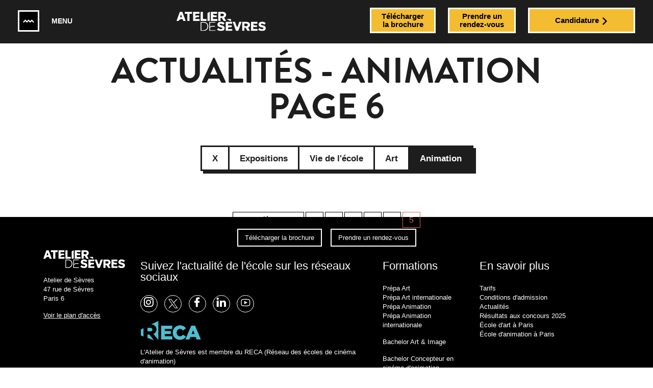

--- FILE ---
content_type: text/html; charset=utf-8
request_url: https://www.atelierdesevres.com/actualites?field_tags_tid=57&page=5
body_size: 17408
content:
<!DOCTYPE html>
<html lang="fr" dir="ltr" prefix="content: http://purl.org/rss/1.0/modules/content/ dc: http://purl.org/dc/terms/ foaf: http://xmlns.com/foaf/0.1/ og: http://ogp.me/ns# rdfs: http://www.w3.org/2000/01/rdf-schema# sioc: http://rdfs.org/sioc/ns# sioct: http://rdfs.org/sioc/types# skos: http://www.w3.org/2004/02/skos/core# xsd: http://www.w3.org/2001/XMLSchema#">
<head>

      <!-- Didomi Consent Notice start for www.atelierdesevres.com -->
    <script type="text/javascript">(function () {
        (function (e, r) {
          var t = document.createElement("link");
          t.rel = "preconnect";
          t.as = "script";
          var n = document.createElement("link");
          n.rel = "dns-prefetch";
          n.as = "script";
          var i = document.createElement("script");
          i.id = "spcloader";
          i.type = "text/javascript";
          i["async"] = true;
          i.charset = "utf-8";
          var o = "https://sdk.privacy-center.org/" + e + "/loader.js?target_type=notice&target=" + r;
          if (window.didomiConfig && window.didomiConfig.user) {
            var a = window.didomiConfig.user;
            var c = a.country;
            var d = a.region;
            if (c) {
              o = o + "&country=" + c;
              if (d) {
                o = o + "&region=" + d
              }
            }
          }
          t.href = "https://sdk.privacy-center.org/";
          n.href = "https://sdk.privacy-center.org/";
          i.src = o;
          var s = document.getElementsByTagName("script")[0];
          s.parentNode.insertBefore(t, s);
          s.parentNode.insertBefore(n, s);
          s.parentNode.insertBefore(i, s)
        })("2b9ff3fa-76fe-41ec-9f94-ba897056775e", "84ZgabyU")
      })();</script>
    <!-- Didomi Consent Notice end for www.atelierdesevres.com -->
  
  <!-- Google Tag Manager -->
  <script>(function (w, d, s, l, i) {
      w[l] = w[l] || [];
      w[l].push({
        'gtm.start':
          new Date().getTime(), event: 'gtm.js'
      });
      var f = d.getElementsByTagName(s)[0],
        j = d.createElement(s), dl = l != 'dataLayer' ? '&l=' + l : '';
      j.async = true;
      j.src =
        '//www.googletagmanager.com/gtm.js?id=' + i + dl;
      j.setAttribute('class', 'optanon-category-C0001');
      f.parentNode.insertBefore(j, f);
    })(window, document, 'script', 'dataLayer', 'GTM-M7ZQ75V');</script>
  <!-- End Google Tag Manager -->
  <!-- Google Tag Manager -->
  <script>(function (w, d, s, l, i) {
      w[l] = w[l] || [];
      w[l].push({
        'gtm.start':
          new Date().getTime(), event: 'gtm.js'
      });
      var f = d.getElementsByTagName(s)[0],
        j = d.createElement(s), dl = l != 'dataLayer' ? '&l=' + l : '';
      j.async = true;
      j.src =
        'https://server.atelierdesevres.com/6pt09vn16o8ldao.js?aw=' + i.replace(/^GTM-/, '') + dl;
      j.setAttribute('class', 'optanon-category-C0001');
      f.parentNode.insertBefore(j, f);
    })(window, document, 'script', 'dataLayer', 'GTM-TXBXRM78');</script>
  <!-- End Google Tag Manager -->

  <!-- datalayer generic -->
          <script>
      window.dataLayer = window.dataLayer || [];
      window.dataLayer.push({
                'event': 'generic',
                'env_language': 'FR',
                'env_work': 'dev',
                'page_type': 'view'
              });
    </script>
    <!-- End datalayer generic -->

  <link rel="profile" href="http://www.w3.org/1999/xhtml/vocab"/>
  <meta name="viewport" content="width=device-width, initial-scale=1, shrink-to-fit=no">
  <meta http-equiv="Content-Type" content="text/html; charset=utf-8" />
<link rel="shortcut icon" href="https://www.atelierdesevres.com/sites/default/files/favicon_4.ico" type="image/vnd.microsoft.icon" />
<meta name="generator" content="Drupal 7 (http://drupal.org)" />
<link rel="canonical" href="https://www.atelierdesevres.com/actualites?field_tags_tid=57&amp;page=5" />
<meta name="twitter:card" content="summary" />
<meta name="twitter:url" content="https://www.atelierdesevres.com/actualites" />
<meta name="twitter:title" content="Actualités - Animation page 6" />
  <title>Actualités - Animation page 6 Page 6 |</title>
  <link type="text/css" rel="stylesheet" href="https://www.atelierdesevres.com/sites/default/files/css/css_lQaZfjVpwP_oGNqdtWCSpJT1EMqXdMiU84ekLLxQnc4.css" media="all" />
<link type="text/css" rel="stylesheet" href="https://www.atelierdesevres.com/sites/default/files/css/css_tGTNtRAsNJmcVz4r7F6YCijbrQGDbBmziHSrRd1Stqc.css" media="all" />
<link type="text/css" rel="stylesheet" href="https://www.atelierdesevres.com/sites/default/files/css/css_9K8lKPPCXyGhUsg4WLCQqlWHWAO4RfOT6RWEw6LbDew.css" media="all" />
<link type="text/css" rel="stylesheet" href="https://www.atelierdesevres.com/sites/default/files/css/css_Wu8npAzy16WmnnnWKxpexfgsAryolGGaX6yO3GWA5bU.css" media="all" />
<link type="text/css" rel="stylesheet" href="https://cdnjs.cloudflare.com/ajax/libs/font-awesome/4.4.0/css/font-awesome.min.css" media="all" />
<link type="text/css" rel="stylesheet" href="https://www.atelierdesevres.com/sites/default/files/css/css_NTgbz8fRkQ9c4yCnk2VBzCy1TgDQ6-9FMhLCCu1q8io.css" media="all" />
<link type="text/css" rel="stylesheet" href="https://www.atelierdesevres.com/sites/default/files/css/css_OwTrlhOz9qc6a4E0k5HZbVjTI7pG4sKrNSVCO681RUA.css" media="all" />
  <!-- HTML5 element support for IE6-8 -->
  <!--[if lt IE 9]>
  <script src="https://cdn.jsdelivr.net/html5shiv/3.7.3/html5shiv-printshiv.min.js"></script>
  <![endif]-->
  <script src="https://www.atelierdesevres.com/sites/all/modules/contrib/jquery_update/replace/jquery/1.10/jquery.min.js?v=1.10.2"></script>
<script src="https://www.atelierdesevres.com/misc/jquery-extend-3.4.0.js?v=1.10.2"></script>
<script src="https://www.atelierdesevres.com/misc/jquery-html-prefilter-3.5.0-backport.js?v=1.10.2"></script>
<script src="https://www.atelierdesevres.com/misc/jquery.once.js?v=1.2"></script>
<script src="https://www.atelierdesevres.com/misc/drupal.js?t91f6g"></script>
<script src="https://www.atelierdesevres.com/sites/all/modules/contrib/jquery_update/replace/ui/ui/minified/jquery.ui.core.min.js?v=1.10.2"></script>
<script src="https://www.atelierdesevres.com/sites/all/modules/contrib/jquery_update/replace/ui/ui/minified/jquery.ui.widget.min.js?v=1.10.2"></script>
<script src="https://www.atelierdesevres.com/sites/all/modules/contrib/jquery_update/replace/ui/external/jquery.cookie.js?v=67fb34f6a866c40d0570"></script>
<script src="https://www.atelierdesevres.com/sites/all/modules/contrib/jquery_update/replace/misc/jquery.form.min.js?v=2.69"></script>
<script src="https://www.atelierdesevres.com/sites/all/modules/contrib/jquery_update/replace/ui/ui/minified/jquery.ui.button.min.js?v=1.10.2"></script>
<script src="https://www.atelierdesevres.com/sites/all/modules/contrib/jquery_update/replace/ui/ui/minified/jquery.ui.mouse.min.js?v=1.10.2"></script>
<script src="https://www.atelierdesevres.com/sites/all/modules/contrib/jquery_update/replace/ui/ui/minified/jquery.ui.draggable.min.js?v=1.10.2"></script>
<script src="https://www.atelierdesevres.com/sites/all/modules/contrib/jquery_update/replace/ui/ui/minified/jquery.ui.position.min.js?v=1.10.2"></script>
<script src="https://www.atelierdesevres.com/misc/ui/jquery.ui.position-1.13.0-backport.js?v=1.10.2"></script>
<script src="https://www.atelierdesevres.com/sites/all/modules/contrib/jquery_update/replace/ui/ui/minified/jquery.ui.resizable.min.js?v=1.10.2"></script>
<script src="https://www.atelierdesevres.com/sites/all/modules/contrib/jquery_update/replace/ui/ui/minified/jquery.ui.dialog.min.js?v=1.10.2"></script>
<script src="https://www.atelierdesevres.com/misc/ui/jquery.ui.dialog-1.13.0-backport.js?v=1.10.2"></script>
<script src="https://www.atelierdesevres.com/misc/form-single-submit.js?v=7.103.10+7.103.1:drupal"></script>
<script src="https://www.atelierdesevres.com/misc/ajax.js?v=7.103.10+7.103.1:drupal"></script>
<script src="https://www.atelierdesevres.com/sites/all/modules/contrib/jquery_update/js/jquery_update.js?v=0.0.1"></script>
<script src="https://www.atelierdesevres.com/sites/all/modules/contrib/google_cse/google_cse.js?t91f6g"></script>
<script src="https://www.atelierdesevres.com/sites/all/modules/custom/leads_form/javascripts/jquery-migrate-1.2.1.js?t91f6g"></script>
<script src="https://www.atelierdesevres.com/sites/default/files/languages/fr_dy7A5rqk4kmGWjEywrJBTnWfJgmakd85zMy2INetpyc.js?t91f6g"></script>
<script src="https://www.atelierdesevres.com/sites/all/modules/contrib/floating_block/floating_block.js?t91f6g"></script>
<script src="https://www.atelierdesevres.com/sites/all/modules/contrib/views/js/base.js?t91f6g"></script>
<script src="https://www.atelierdesevres.com/sites/all/themes/bootstrap/js/misc/_progress.js?v=7.103.10+7.103.1:drupal"></script>
<script src="https://www.atelierdesevres.com/sites/all/modules/contrib/tb_megamenu/js/tb-megamenu-frontend.js?t91f6g"></script>
<script src="https://www.atelierdesevres.com/sites/all/modules/contrib/tb_megamenu/js/tb-megamenu-touch.js?t91f6g"></script>
<script src="https://www.atelierdesevres.com/sites/all/modules/contrib/closeblock/theme/js/closeblock.js?t91f6g"></script>
<script src="https://www.atelierdesevres.com/misc/autocomplete.js?v=7.103.10+7.103.1:drupal"></script>
<script src="https://www.atelierdesevres.com/sites/all/modules/contrib/views/js/ajax_view.js?t91f6g"></script>
<script src="https://www.atelierdesevres.com/sites/all/modules/custom/atds_search/js/custom.js?t91f6g"></script>
<script src="https://www.atelierdesevres.com/sites/all/themes/bootstrap/js/modules/views/js/ajax_view.js?t91f6g"></script>
<script src="https://www.atelierdesevres.com/sites/all/themes/bootstrap/js/misc/ajax.js?t91f6g"></script>
<script src="https://www.atelierdesevres.com/sites/all/themes/bootstrap/js/misc/autocomplete.js?t91f6g"></script>
<script>jQuery.extend(Drupal.settings, {"basePath":"\/","pathPrefix":"","setHasJsCookie":0,"ajaxPageState":{"theme":"ads","theme_token":"cnm9Ro7WmfhyKkhiNBbOEtaZEve_I8FKLNtlvo5535U","jquery_version":"1.10","js":{"sites\/all\/modules\/custom\/cookie_google_analytics\/js\/mobile-detect.min.js":1,"sites\/all\/modules\/custom\/cookie_google_analytics\/js\/ggee.js":1,"sites\/all\/modules\/contrib\/views_infinite_scroll\/views-infinite-scroll.js":1,"\/\/cdnjs.cloudflare.com\/ajax\/libs\/jquery-validate\/1.17.0\/jquery.validate.min.js":1,"\/\/cdnjs.cloudflare.com\/ajax\/libs\/jquery-validate\/1.17.0\/additional-methods.min.js":1,"sites\/all\/themes\/atds\/js\/intlTelInput.js":1,"sites\/all\/themes\/atds\/js\/validation_studialis_french.js":1,"sites\/all\/themes\/atds\/js\/validation_leadsform.js":1,"sites\/all\/themes\/atds\/js\/validation_checkout.js":1,"sites\/all\/themes\/atds\/js\/all.js":1,"sites\/all\/themes\/atds\/js\/main.js":1,"sites\/all\/themes\/atds\/js\/custom.js":1,"sites\/all\/modules\/contrib\/jquery_update\/replace\/jquery\/1.10\/jquery.min.js":1,"misc\/jquery-extend-3.4.0.js":1,"misc\/jquery-html-prefilter-3.5.0-backport.js":1,"misc\/jquery.once.js":1,"misc\/drupal.js":1,"sites\/all\/modules\/contrib\/jquery_update\/replace\/ui\/ui\/minified\/jquery.ui.core.min.js":1,"sites\/all\/modules\/contrib\/jquery_update\/replace\/ui\/ui\/minified\/jquery.ui.widget.min.js":1,"sites\/all\/modules\/contrib\/jquery_update\/replace\/ui\/external\/jquery.cookie.js":1,"sites\/all\/modules\/contrib\/jquery_update\/replace\/misc\/jquery.form.min.js":1,"sites\/all\/modules\/contrib\/jquery_update\/replace\/ui\/ui\/minified\/jquery.ui.button.min.js":1,"sites\/all\/modules\/contrib\/jquery_update\/replace\/ui\/ui\/minified\/jquery.ui.mouse.min.js":1,"sites\/all\/modules\/contrib\/jquery_update\/replace\/ui\/ui\/minified\/jquery.ui.draggable.min.js":1,"sites\/all\/modules\/contrib\/jquery_update\/replace\/ui\/ui\/minified\/jquery.ui.position.min.js":1,"misc\/ui\/jquery.ui.position-1.13.0-backport.js":1,"sites\/all\/modules\/contrib\/jquery_update\/replace\/ui\/ui\/minified\/jquery.ui.resizable.min.js":1,"sites\/all\/modules\/contrib\/jquery_update\/replace\/ui\/ui\/minified\/jquery.ui.dialog.min.js":1,"misc\/ui\/jquery.ui.dialog-1.13.0-backport.js":1,"misc\/form-single-submit.js":1,"misc\/ajax.js":1,"sites\/all\/modules\/contrib\/jquery_update\/js\/jquery_update.js":1,"sites\/all\/modules\/contrib\/google_cse\/google_cse.js":1,"sites\/all\/modules\/custom\/leads_form\/javascripts\/jquery-migrate-1.2.1.js":1,"public:\/\/languages\/fr_dy7A5rqk4kmGWjEywrJBTnWfJgmakd85zMy2INetpyc.js":1,"sites\/all\/modules\/contrib\/floating_block\/floating_block.js":1,"sites\/all\/modules\/contrib\/views\/js\/base.js":1,"sites\/all\/themes\/bootstrap\/js\/misc\/_progress.js":1,"sites\/all\/modules\/contrib\/tb_megamenu\/js\/tb-megamenu-frontend.js":1,"sites\/all\/modules\/contrib\/tb_megamenu\/js\/tb-megamenu-touch.js":1,"sites\/all\/modules\/contrib\/closeblock\/theme\/js\/closeblock.js":1,"misc\/autocomplete.js":1,"sites\/all\/modules\/contrib\/views\/js\/ajax_view.js":1,"sites\/all\/modules\/custom\/atds_search\/js\/custom.js":1,"sites\/all\/themes\/bootstrap\/js\/modules\/views\/js\/ajax_view.js":1,"sites\/all\/themes\/bootstrap\/js\/misc\/ajax.js":1,"sites\/all\/themes\/bootstrap\/js\/misc\/autocomplete.js":1},"css":{"modules\/system\/system.base.css":1,"misc\/ui\/jquery.ui.core.css":1,"misc\/ui\/jquery.ui.theme.css":1,"misc\/ui\/jquery.ui.button.css":1,"misc\/ui\/jquery.ui.resizable.css":1,"misc\/ui\/jquery.ui.dialog.css":1,"sites\/all\/modules\/contrib\/simplenews\/simplenews.css":1,"modules\/field\/theme\/field.css":1,"sites\/all\/modules\/contrib\/google_cse\/google_cse.css":1,"modules\/node\/node.css":1,"sites\/all\/modules\/contrib\/views\/css\/views.css":1,"sites\/all\/modules\/contrib\/media\/modules\/media_wysiwyg\/css\/media_wysiwyg.base.css":1,"sites\/all\/modules\/contrib\/ctools\/css\/ctools.css":1,"https:\/\/cdnjs.cloudflare.com\/ajax\/libs\/font-awesome\/4.4.0\/css\/font-awesome.min.css":1,"sites\/all\/modules\/contrib\/tb_megamenu\/css\/bootstrap.css":1,"sites\/all\/modules\/contrib\/tb_megamenu\/css\/base.css":1,"sites\/all\/modules\/contrib\/tb_megamenu\/css\/default.css":1,"sites\/all\/modules\/contrib\/tb_megamenu\/css\/compatibility.css":1,"sites\/all\/modules\/contrib\/closeblock\/theme\/css\/closeblock.css":1,"sites\/all\/themes\/atds\/css\/all.css":1,"sites\/all\/themes\/atds\/css\/main.css":1,"sites\/all\/themes\/atds\/css\/style.css":1,"sites\/all\/themes\/atds\/css\/booking_plateform.css":1,"sites\/all\/themes\/atds\/css\/preparation_abtest.css":1,"sites\/all\/themes\/atds\/css\/abtest.css":1,"sites\/all\/themes\/atds\/css\/menu_header_selfservice.css":1,"sites\/all\/themes\/atds\/css\/bean_selfservice.css":1}},"floating_block":{"settings":{"#block-block-28":[],".view-display-id-block_main_product":{"padding_top":"70"}},"minWidth":"767px"},"googleCSE":{"cx":"016515991207880608628:rzxwfy3bu9m","language":"","resultsWidth":600,"domain":"www.google.com"},"urlIsAjaxTrusted":{"\/actualites":true,"\/views\/ajax":true,"\/system\/ajax":true,"\/actualites?field_tags_tid=57\u0026page=5":true,"https:\/\/www.atelierdesevres.com\/actualites":true},"views":{"ajax_path":"\/views\/ajax","ajaxViews":{"views_dom_id:9c4832ce9ac1439357c0d2b63a5b3ae8":{"view_name":"actualites","view_display_id":"page","view_args":"","view_path":"actualites","view_base_path":"actualites","view_dom_id":"9c4832ce9ac1439357c0d2b63a5b3ae8","pager_element":0},"views_dom_id:3498fb688a525a2d1966bddeb21426cb":{"view_name":"actualites","view_display_id":"block_4","view_args":"","view_path":"actualites","view_base_path":"actualites","view_dom_id":"3498fb688a525a2d1966bddeb21426cb","pager_element":0},"views_dom_id:3360852e914477ea7f884b42ea81cbd8":{"view_name":"search","view_display_id":"block","view_args":"","view_path":"actualites","view_base_path":null,"view_dom_id":"3360852e914477ea7f884b42ea81cbd8","pager_element":0}}},"views_infinite_scroll":{"img_path":"\/sites\/all\/modules\/contrib\/views_infinite_scroll\/images\/ajax-loader.gif"},"shortcode_wysiwyg":{"current_form":"form-WVZuimPLSHqrhQHp9LUfqtXIIHCRl6Yb_4D-SF8oGr8"},"ajax":{"edit-submit":{"callback":"simplenews_block_form_ajax_submit","wrapper":"newsletter_simple_news","method":"replaceWith","effect":"fade","progress":{"type":"none"},"event":"mousedown","keypress":true,"prevent":"click","url":"\/system\/ajax","submit":{"_triggering_element_name":"op","_triggering_element_value":"\u003Cspan class=\u0022btn-inner\u0022\u003ES\u0027inscrire\u003C\/span\u003E"}}},"closeblock":{"block-block-15":{"closed":false,"speed":"500","save":1,"type":"slideUp","module":"block","delta":"15"}},"bootstrap":{"anchorsFix":"0","anchorsSmoothScrolling":"0","formHasError":1,"popoverEnabled":1,"popoverOptions":{"animation":1,"html":0,"placement":"right","selector":"","trigger":"click","triggerAutoclose":1,"title":"","content":"","delay":0,"container":"body"},"tooltipEnabled":1,"tooltipOptions":{"animation":1,"html":0,"placement":"auto left","selector":"","trigger":"hover focus","delay":0,"container":"body"}}});</script>
</head>
<body class="html not-front not-logged-in no-sidebars page-actualites i18n-fr">

<!-- Google Tag Manager (noscript) -->
<noscript>
  <iframe src="https://www.googletagmanager.com/ns.html?id=GTM-M7ZQ75V"
          height="0" width="0" style="display:none;visibility:hidden"></iframe>
</noscript>
<!-- End Google Tag Manager (noscript) -->
<!-- Google Tag Manager (noscript) -->
<noscript>
  <iframe src="https://server.atelierdesevres.com/ns.html?id=GTM-TXBXRM78" height="0" width="0"
          style="display:none;visibility:hidden"></iframe>
</noscript>
<!-- End Google Tag Manager (noscript) -->

<!-- HEADER-->
<header class="oHeader header">
	
  		    <div class="header-top">
  <div class="pull-left header-links">
    <a class="menu-link" href="#">
      <span class="btn">
        <span class="btn-inner">
          <i class="icon-menu-black"></i>
        </span>
      </span>
      <span class="menu-label hidden-xs" data-close="Fermer">Menu</span>
    </a>
    <span class="separator hide"></span>
    <a class="search-link hide" href="#"><span>Rechercher</span><i class="icon-loupe"></i></a>
  </div>
  <div class="mobile-cta">
    <span id="open-cta"></span>
    <span id="close-cta" class="btn-inner">
        <i class="icon-close"></i>
    </span>
  </div>
  <div>
  </div>
</div>


<section id="block-block-17" class="block block-block">
				<p class="logo-atds">
    <a href="/" >
      <img src="/sites/all/themes/atds/img/logo_ads_white.svg">
    </a>
  </p>
</section>
<section id="block-tb-megamenu-main-menu" class="block block-tb-megamenu ab-test clearfix">
				<div  class="tb-megamenu tb-megamenu-main-menu" role="navigation" aria-label="Main navigation">
      <button data-target=".nav-collapse" data-toggle="collapse" class="btn btn-navbar tb-megamenu-button" type="button">
      <i class="fa fa-reorder"></i>
    </button>
    <div class="nav-collapse  always-show">
    <ul  class="tb-megamenu-nav nav level-0 items-9">
    <li  data-id="1672" data-level="1" data-type="menu_item" data-class="" data-xicon="" data-caption="" data-alignsub="justify" data-group="0" data-hidewcol="0" data-hidesub="0" id="" style="" class="tb-megamenu-item level-1 mega mega-align-justify dropdown">
          <a href="/"  class="dropdown-toggle">
                Atelier de Sèvres                      </a>
        <div  data-class="" data-width="" class="tb-megamenu-submenu dropdown-menu mega-dropdown-menu nav-child">
  <div class="mega-dropdown-inner">
    <div  class="tb-megamenu-row row-fluid">
  <div  data-class="" data-width="12" data-hidewcol="0" id="tb-megamenu-column-1" class="tb-megamenu-column span12  mega-col-nav">
  <div class="tb-megamenu-column-inner mega-inner clearfix">
        <ul  class="tb-megamenu-subnav mega-nav level-1 items-8">
    <li  data-id="1676" data-level="2" data-type="menu_item" data-class="" data-xicon="" data-caption="" data-alignsub="" data-group="0" data-hidewcol="0" data-hidesub="0" id="" style="" class="tb-megamenu-item level-2 mega">
          <a href="/atelier-prepa-art-animation-paris"  title="Découvrir l&#039;Atelier de Sèvres, sont historique et ses formations.
Prépa art &amp; Prépa animation, préparation aux concours des meilleurs et plus prestigieuses écoles d&#039;art et d&#039;animation">
                Présentation de l&#039;école                      </a>
          </li>

  <li  data-id="2096" data-level="2" data-type="menu_item" data-class="" data-xicon="" data-caption="" data-alignsub="" data-group="0" data-hidewcol="0" data-hidesub="0" id="" style="" class="tb-megamenu-item level-2 mega">
          <a href="/equipe-direction" >
                Équipe de direction                      </a>
          </li>

  <li  data-id="2610" data-level="2" data-type="menu_item" data-class="" data-xicon="" data-caption="" data-alignsub="" data-group="0" data-hidewcol="0" data-hidesub="0" id="" style="" class="tb-megamenu-item level-2 mega">
          <a href="https://www.atelierdesevres.com/alumni" >
                Nos Alumni                      </a>
          </li>

  <li  data-id="2527" data-level="2" data-type="menu_item" data-class="" data-xicon="" data-caption="" data-alignsub="" data-group="0" data-hidewcol="0" data-hidesub="0" id="" style="" class="tb-megamenu-item level-2 mega">
          <a href="/nos-engagements" >
                Nos engagements                      </a>
          </li>

  <li  data-id="2566" data-level="2" data-type="menu_item" data-class="" data-xicon="" data-caption="" data-alignsub="" data-group="0" data-hidewcol="0" data-hidesub="0" id="" style="" class="tb-megamenu-item level-2 mega">
          <a href="https://www.atelierdesevres.com/metiers" >
                Les Métiers de l’art et de l’image                      </a>
          </li>

  <li  data-id="2670" data-level="2" data-type="menu_item" data-class="" data-xicon="" data-caption="" data-alignsub="" data-group="0" data-hidewcol="0" data-hidesub="0" id="" style="" class="tb-megamenu-item level-2 mega">
          <a href="/campus-art" >
                Campus Art                      </a>
          </li>

  <li  data-id="2671" data-level="2" data-type="menu_item" data-class="" data-xicon="" data-caption="" data-alignsub="" data-group="0" data-hidewcol="0" data-hidesub="0" id="" style="" class="tb-megamenu-item level-2 mega">
          <a href="/campus-animation" >
                Campus Animation                      </a>
          </li>

  <li  data-id="2630" data-level="2" data-type="menu_item" data-class="" data-xicon="" data-caption="" data-alignsub="" data-group="0" data-hidewcol="0" data-hidesub="0" id="" style="" class="tb-megamenu-item level-2 mega">
          <a href="/ressources" >
                Ressources                      </a>
          </li>
</ul>
  </div>
</div>
</div>
  </div>
</div>
  </li>

  <li  data-id="2516" data-level="1" data-type="menu_item" data-class="" data-xicon="" data-caption="" data-alignsub="" data-group="0" data-hidewcol="0" data-hidesub="0" id="" style="" class="tb-megamenu-item level-1 mega dropdown">
          <a href="#" class="tb_nolink ">
                Prépas      </a>
        <div  data-class="" data-width="" class="tb-megamenu-submenu dropdown-menu mega-dropdown-menu nav-child">
  <div class="mega-dropdown-inner">
    <div  class="tb-megamenu-row row-fluid">
  <div  data-class="" data-width="" data-hidewcol="0" id="tb-megamenu-column-2" class="tb-megamenu-column span  mega-col-nav">
  <div class="tb-megamenu-column-inner mega-inner clearfix">
        <ul  class="tb-megamenu-subnav mega-nav level-1 items-4">
    <li  data-id="2517" data-level="2" data-type="menu_item" data-class="" data-xicon="" data-caption="" data-alignsub="" data-group="0" data-hidewcol="0" data-hidesub="0" id="" style="" class="tb-megamenu-item level-2 mega">
          <a href="/preparatoire-ecole-art" >
                Prépa art (1 an)                      </a>
          </li>

  <li  data-id="2518" data-level="2" data-type="menu_item" data-class="" data-xicon="" data-caption="" data-alignsub="" data-group="0" data-hidewcol="0" data-hidesub="0" id="" style="" class="tb-megamenu-item level-2 mega">
          <a href="/prepa-ecole-art-international" >
                Prépa art internationale (1 an)                      </a>
          </li>

  <li  data-id="2519" data-level="2" data-type="menu_item" data-class="" data-xicon="" data-caption="" data-alignsub="" data-group="0" data-hidewcol="0" data-hidesub="0" id="" style="" class="tb-megamenu-item level-2 mega">
          <a href="/preparatoire-animation" >
                Prépa animation (1 an)                      </a>
          </li>

  <li  data-id="2531" data-level="2" data-type="menu_item" data-class="" data-xicon="" data-caption="" data-alignsub="" data-group="0" data-hidewcol="0" data-hidesub="0" id="" style="" class="tb-megamenu-item level-2 mega">
          <a href="/prepa-ecole-animation-international" >
                Prépa animation internationale (1 an)                      </a>
          </li>
</ul>
  </div>
</div>
</div>
  </div>
</div>
  </li>

  <li  data-id="2520" data-level="1" data-type="menu_item" data-class="" data-xicon="" data-caption="" data-alignsub="" data-group="0" data-hidewcol="0" data-hidesub="0" id="" style="" class="tb-megamenu-item level-1 mega dropdown">
          <a href="#" class="tb_nolink ">
                Bachelors      </a>
        <div  data-class="" data-width="" class="tb-megamenu-submenu dropdown-menu mega-dropdown-menu nav-child">
  <div class="mega-dropdown-inner">
    <div  class="tb-megamenu-row row-fluid">
  <div  data-class="" data-width="" data-hidewcol="0" id="tb-megamenu-column-3" class="tb-megamenu-column span  mega-col-nav">
  <div class="tb-megamenu-column-inner mega-inner clearfix">
        <ul  class="tb-megamenu-subnav mega-nav level-1 items-3">
    <li  data-id="2521" data-level="2" data-type="menu_item" data-class="" data-xicon="" data-caption="" data-alignsub="" data-group="0" data-hidewcol="0" data-hidesub="0" id="" style="" class="tb-megamenu-item level-2 mega">
          <a href="/bachelor-arts-visuels-image-paris" >
                Bachelor art &amp; image (3 ans)                      </a>
          </li>

  <li  data-id="2522" data-level="2" data-type="menu_item" data-class="" data-xicon="" data-caption="" data-alignsub="" data-group="0" data-hidewcol="0" data-hidesub="0" id="" style="" class="tb-megamenu-item level-2 mega">
          <a href="/studio-superieur-animation" >
                Bachelor animateur 2D/3D (3 ans)                      </a>
          </li>

  <li  data-id="2523" data-level="2" data-type="menu_item" data-class="" data-xicon="" data-caption="" data-alignsub="" data-group="0" data-hidewcol="0" data-hidesub="0" id="" style="" class="tb-megamenu-item level-2 mega">
          <a href="/atelier-superieur-animation" >
                Bachelor Concepteur en cinéma d&#039;animation (3 ans)                      </a>
          </li>
</ul>
  </div>
</div>
</div>
  </div>
</div>
  </li>

  <li  data-id="2524" data-level="1" data-type="menu_item" data-class="" data-xicon="" data-caption="" data-alignsub="" data-group="0" data-hidewcol="0" data-hidesub="0" id="" style="" class="tb-megamenu-item level-1 mega">
          <a href="/mastere-auteur-et-realisateur-en-cinema-danimation" >
                Mastère                      </a>
          </li>

  <li  data-id="2633" data-level="1" data-type="menu_item" data-class="" data-xicon="" data-caption="" data-alignsub="" data-group="0" data-hidewcol="0" data-hidesub="0" id="" style="" class="tb-megamenu-item level-1 mega">
          <a href="/formation-direction-production-cinema-animation" >
                Formation Pro                      </a>
          </li>

  <li  data-id="2073" data-level="1" data-type="menu_item" data-class="" data-xicon="" data-caption="" data-alignsub="justify" data-group="0" data-hidewcol="0" data-hidesub="0" id="" style="" class="tb-megamenu-item level-1 mega mega-align-justify dropdown">
          <a href="/"  class="dropdown-toggle">
                Admissions                      </a>
        <div  data-class="" data-width="" class="tb-megamenu-submenu dropdown-menu mega-dropdown-menu nav-child">
  <div class="mega-dropdown-inner">
    <div  class="tb-megamenu-row row-fluid">
  <div  data-class="" data-width="12" data-hidewcol="0" id="tb-megamenu-column-4" class="tb-megamenu-column span12  mega-col-nav">
  <div class="tb-megamenu-column-inner mega-inner clearfix">
        <ul  class="tb-megamenu-subnav mega-nav level-1 items-5">
    <li  data-id="1678" data-level="2" data-type="menu_item" data-class="" data-xicon="" data-caption="" data-alignsub="" data-group="0" data-hidewcol="0" data-hidesub="0" id="" style="" class="tb-megamenu-item level-2 mega">
          <a href="/conditions-admission"  title="Découvrir les modalités d&#039;admission pour les prépa art et prépa animation de l&#039;Atelier de Sèvres, Paris">
                Modalités d&#039;admission                      </a>
          </li>

  <li  data-id="1907" data-level="2" data-type="menu_item" data-class="" data-xicon="" data-caption="" data-alignsub="" data-group="0" data-hidewcol="0" data-hidesub="0" id="" style="" class="tb-megamenu-item level-2 mega">
          <a href="/tarifs"  title="Découvrir les tarifs des formations de l&#039;Atelier de Sèvres, prépa art et prépa animation sur Paris">
                Tarifs des formations                      </a>
          </li>

  <li  data-id="2074" data-level="2" data-type="menu_item" data-class="" data-xicon="" data-caption="" data-alignsub="" data-group="0" data-hidewcol="0" data-hidesub="0" id="" style="" class="tb-megamenu-item level-2 mega">
          <a href="/faq"  title="Des questions ? tout savoir sur la prépa art et prépa animation à Paris de l&#039;Atelier de Sèvres">
                FAQ                      </a>
          </li>

  <li  data-id="2632" data-level="2" data-type="menu_item" data-class="" data-xicon="" data-caption="" data-alignsub="" data-group="0" data-hidewcol="0" data-hidesub="0" id="" style="" class="tb-megamenu-item level-2 mega">
          <a href="/vae" >
                Validation des acquis de l&#039;expérience                      </a>
          </li>

  <li  data-id="2106" data-level="2" data-type="menu_item" data-class="" data-xicon="" data-caption="" data-alignsub="" data-group="0" data-hidewcol="0" data-hidesub="0" id="" style="" class="tb-megamenu-item level-2 mega">
          <a href="/demander-un-entretien" >
                Prendre un rendez-vous d&#039;admission                      </a>
          </li>
</ul>
  </div>
</div>
</div>
  </div>
</div>
  </li>

  <li  data-id="2505" data-level="1" data-type="menu_item" data-class="" data-xicon="" data-caption="" data-alignsub="" data-group="0" data-hidewcol="0" data-hidesub="0" id="" style="" class="tb-megamenu-item level-1 mega">
          <a href="/stages-prepa" >
                Stages de découverte                      </a>
          </li>

  <li  data-id="2098" data-level="1" data-type="menu_item" data-class="" data-xicon="" data-caption="" data-alignsub="" data-group="0" data-hidewcol="0" data-hidesub="0" id="" style="" class="tb-megamenu-item level-1 mega dropdown">
          <a href="/"  class="dropdown-toggle">
                Concours écoles art &amp; animation                      </a>
        <div  data-class="" data-width="" class="tb-megamenu-submenu dropdown-menu mega-dropdown-menu nav-child">
  <div class="mega-dropdown-inner">
    <div  class="tb-megamenu-row row-fluid">
  <div  data-class="" data-width="" data-hidewcol="0" id="tb-megamenu-column-5" class="tb-megamenu-column span  mega-col-nav">
  <div class="tb-megamenu-column-inner mega-inner clearfix">
        <ul  class="tb-megamenu-subnav mega-nav level-1 items-2">
    <li  data-id="1667" data-level="2" data-type="menu_item" data-class="" data-xicon="" data-caption="" data-alignsub="" data-group="0" data-hidewcol="0" data-hidesub="0" id="" style="" class="tb-megamenu-item level-2 mega">
          <a href="/concours/2025" >
                Résultats aux concours                      </a>
          </li>

  <li  data-id="1666" data-level="2" data-type="menu_item" data-class="" data-xicon="" data-caption="" data-alignsub="" data-group="0" data-hidewcol="0" data-hidesub="0" id="" style="" class="tb-megamenu-item level-2 mega">
          <a href="/dossiers-artistiques" >
                Dossiers artistiques                      </a>
          </li>
</ul>
  </div>
</div>
</div>
  </div>
</div>
  </li>

  <li  data-id="1669" data-level="1" data-type="menu_item" data-class="" data-xicon="" data-caption="" data-alignsub="" data-group="0" data-hidewcol="0" data-hidesub="0" id="" style="" class="tb-megamenu-item level-1 mega active active-trail">
          <a href="/actualites" >
                Actualités                      </a>
          </li>
</ul>
      </div>
  </div>
</section>
<section id="block-block-16" class="block block-block ab-test clearfix">
				<p><a href="https://www.atelierdesevres.eu">EN</a> <a href="/">FR</a></p>
</section>
<section id="block-block-30"
         class="block block-block clearfix block-menu-header-self-service">
      

  <div id="block-menu-menu-forms-links-top" class="block block-menu contextual-links-region pull-right group-btn">
    <div class="language-links" style="display: none;">FR / <a id="english_link" href="https://www.atelierdesevres.eu">EN</a>
    </div>

    <a class="btn prefill btn-cta  menu-forms-links-top" target="_self" href="/demande-brochure">
      <span
        class="btn-inner">
        <span>
          <span class="desktop">Télécharger <br>la brochure</span>
          <span class="mobile">Brochure</span>
        </span>
      </span>
    </a>

    <a class="btn prefill btn-cta  menu-forms-links-top" target="_self" href="/demander-un-entretien">
      <span class="btn-inner">
        <span>
          <span class="desktop">Prendre un<br>rendez-vous</span>
          <span class="mobile">Rendez-vous</span>
        </span>
      </span>
    </a>

    <div class="btn prefill btn-cta  menu-forms-links-top dropdown-candidature">
      <button class="btn prefill btn-cta  menu-forms-links-top toggle-candidature">
    <span class="btn-inner">
      <span>
        <span class="desktop">Candidature <i class="icon-arrow-simple-right"></i></span>
        <span class="mobile">Candidature <i class="icon-arrow-simple-right"></i></span>
      </span>
    </span>
      </button>

      <div class="sub-links-candidature" style="display: none;">
                  <a class="btn prefill btn-cta menu-forms-links-top" href="/candidature-en-ligne">
                        <div class="btn-inner-custom">
              <span class="desktop">Candidature en ligne</span>
              <span class="mobile">Candidature en ligne</span>
            </div>
          </a>
          <a class="btn prefill btn-cta menu-forms-links-top" href="/dossier-candidature">
            <div class="btn-inner-custom">
              <span class="desktop">Dossier de candidature</span>
              <span class="mobile">Dossier de candidature</span>
            </div>
          </a>
      </div>
    </div>

  </div>
</section>
<script>
  (function () {
    const toggle = document.querySelector('.toggle-candidature');
    const submenu = document.querySelector('.sub-links-candidature');
    const wrapper = document.querySelector('.dropdown-candidature');

    if (toggle && submenu && wrapper) {
      submenu.style.display = 'none';
      wrapper.classList.add('closed');

      toggle.addEventListener('click', function () {
        const isOpen = submenu.style.display === 'flex';

        submenu.style.display = isOpen ? 'none' : 'flex';

        wrapper.classList.toggle('opened', !isOpen);
        wrapper.classList.toggle('closed', isOpen);
      });
    }
  })();
</script>

		<div class="menu-container">
					    <div class="search centred-xy">
	<div class="container">
	<span class="go-back" data-parent=".search"><i class="icon-arrow-left"></i>Retour au menu principal</span>
		﻿<form action="https://www.atelierdesevres.com/actualites" method="get" id="views-exposed-form-search-block" accept-charset="UTF-8"><div><div class="views-exposed-form search-form">
  <div class="views-exposed-widgets clearfix">
          <div id="edit-combine-wrapper" class="views-exposed-widget views-widget-filter-combine">
                        <div class="views-widget">
          <div class="input-box has-double-br">
            <div>
              <div class="has-error form-item form-item-combine form-type-textfield form-autocomplete form-group"><div class="input-group"><input class="form-control form-text required error" type="text" id="edit-combine" name="combine" value="" size="30" maxlength="128" /><input class="autocomplete" disabled="disabled" id="edit-combine-autocomplete" type="hidden" value="https://www.atelierdesevres.com/index.php?q=search-autocomplete" />
<span class="input-group-addon"><span class="autocomplete-throbber" style="background-image:url(https://www.atelierdesevres.com/misc/throbber.gif)"></span></span></div></div>              <button class="btn no-double-br btn-primary btn-icon" type="submit"><i class="icon-loupe"></i></button>
            </div>
          </div>
        </div>
              </div>
                      </div>
</div>
</div></form><div class="view view-search view-id-search view-display-id-block view-dom-id-3360852e914477ea7f884b42ea81cbd8">
        
  
  
  
  
  
  
  
  
</div>	</div>
</div><!-- MAIN MENU-->
<nav id="block-system-main-menu" class="oSidenavMobile block block-system block-menu main-menu centred-xy clearfix">
        <div>
        <a class="search-link hide" href="#"><i class="icon-loupe"></i><span>Rechercher</span></a>
        <div id="block-system-main-menu" class="block block-system block-menu pull-right group-btn visible-xs">
                        <a class="btn  prefill btn-cta btn-cta-wysiwyg" target="_self" href="/demande-brochure"><span class="btn-inner"><span> <span class="desktop">Télécharger <br>la brochure</span><span class="mobile">Brochure</span></span></span></a><a class="btn " target="_self" href="/dossier-candidature"><span class="btn-inner"><span><span class="desktop">Télécharger le </br> dossier de candidature</span><span class="mobile">Candidature</span></span></span></a><a class="btn  prefill btn-cta btn-cta-wysiwyg" target="_self" href="/demander-un-entretien"><span class="btn-inner"><span><span class="desktop">Prendre un<br>rendez-vous</span><span class="mobile">Rendez-vous</span></span></span></a></ul>        </div>
        <ul class=""><li class="menu-item"><a ontouchstart="" target="_self" href="https://www.atelierdesevres.com"><span>Atelier de Sèvres</span></a>
                    <div class="menu-item-children">
                        <div class="flex-center">
                            <div><span class="go-back" data-parent=".menu-item-children"><i class="icon-arrow-left"></i>Retour au menu principal</span>
                                <ul><li><a ontouchstart="" target="_self" href="/atelier-prepa-art-animation-paris"><span>Présentation de l'école</span></a></li><li><a ontouchstart="" target="_self" href="/equipe-direction"><span>Équipe de direction</span></a></li><li><a ontouchstart="" target="_self" href="https://www.atelierdesevres.com/alumni"><span>Nos Alumni</span></a></li><li><a ontouchstart="" target="_self" href="/nos-engagements"><span>Nos engagements</span></a></li><li><a ontouchstart="" target="_self" href="https://www.atelierdesevres.com/metiers"><span>Les Métiers de l’art et de l’image</span></a></li><li><a ontouchstart="" target="_self" href="/campus-art"><span>Campus Art</span></a></li><li><a ontouchstart="" target="_self" href="/campus-animation"><span>Campus Animation</span></a></li><li><a ontouchstart="" target="_self" href="/ressources"><span>Ressources</span></a></li>
                                </ul>
                            </div>
                        </div>
                    </div></li><li class="menu-item"><a ontouchstart="" target="_self" href="/#0"><span>Prépas</span></a>
                    <div class="menu-item-children">
                        <div class="flex-center">
                            <div><span class="go-back" data-parent=".menu-item-children"><i class="icon-arrow-left"></i>Retour au menu principal</span>
                                <ul><li><a ontouchstart="" target="_self" href="/preparatoire-ecole-art"><span>Prépa art (1 an)</span></a></li><li><a ontouchstart="" target="_self" href="/prepa-ecole-art-international"><span>Prépa art internationale (1 an)</span></a></li><li><a ontouchstart="" target="_self" href="/preparatoire-animation"><span>Prépa animation (1 an)</span></a></li><li><a ontouchstart="" target="_self" href="/prepa-ecole-animation-international"><span>Prépa animation internationale (1 an)</span></a></li>
                                </ul>
                            </div>
                        </div>
                    </div></li><li class="menu-item"><a ontouchstart="" target="_self" href="/#0"><span>Bachelors</span></a>
                    <div class="menu-item-children">
                        <div class="flex-center">
                            <div><span class="go-back" data-parent=".menu-item-children"><i class="icon-arrow-left"></i>Retour au menu principal</span>
                                <ul><li><a ontouchstart="" target="_self" href="/bachelor-arts-visuels-image-paris"><span>Bachelor art & image (3 ans)</span></a></li><li><a ontouchstart="" target="_self" href="/studio-superieur-animation"><span>Bachelor animateur 2D/3D (3 ans)</span></a></li><li><a ontouchstart="" target="_self" href="/atelier-superieur-animation"><span>Bachelor Concepteur en cinéma d'animation (3 ans)</span></a></li>
                                </ul>
                            </div>
                        </div>
                    </div></li><li class="menu-item"><a ontouchstart="" target="_self" href="/mastere-auteur-et-realisateur-en-cinema-danimation"><span>Mastère</span></a></li><li class="menu-item"><a ontouchstart="" target="_self" href="/formation-direction-production-cinema-animation"><span>Formation Pro</span></a></li><li class="menu-item"><a ontouchstart="" target="_self" href="https://www.atelierdesevres.com"><span>Admissions</span></a>
                    <div class="menu-item-children">
                        <div class="flex-center">
                            <div><span class="go-back" data-parent=".menu-item-children"><i class="icon-arrow-left"></i>Retour au menu principal</span>
                                <ul><li><a ontouchstart="" target="_self" href="/conditions-admission"><span>Modalités d'admission</span></a></li><li><a ontouchstart="" target="_self" href="/tarifs"><span>Tarifs des formations</span></a></li><li><a ontouchstart="" target="_self" href="/faq"><span>FAQ</span></a></li><li><a ontouchstart="" target="_self" href="/vae"><span>Validation des acquis de l'expérience</span></a></li><li><a ontouchstart="" target="_self" href="/demander-un-entretien"><span>Prendre un rendez-vous d'admission</span></a></li>
                                </ul>
                            </div>
                        </div>
                    </div></li><li class="menu-item"><a ontouchstart="" target="_self" href="/stages-prepa"><span>Stages de découverte</span></a></li><li class="menu-item"><a ontouchstart="" target="_self" href="https://www.atelierdesevres.com"><span>Concours écoles art & animation</span></a>
                    <div class="menu-item-children">
                        <div class="flex-center">
                            <div><span class="go-back" data-parent=".menu-item-children"><i class="icon-arrow-left"></i>Retour au menu principal</span>
                                <ul><li><a ontouchstart="" target="_self" href="/concours/2025"><span>Résultats aux concours</span></a></li><li><a ontouchstart="" target="_self" href="/dossiers-artistiques"><span>Dossiers artistiques</span></a></li>
                                </ul>
                            </div>
                        </div>
                    </div></li><li class="menu-item"><a ontouchstart="" target="_self" href="/actualites"><span>Actualités</span></a></li></ul></ul>        <!-- SECTION FOOTER-->
        <section class="clearfix">
            <div class="menu-footer">
                <span style="display: none;">FR /</span>
                <a target="_self" href="https://www.atelierdesevres.eu/" class="">EN</a></ul>            </div>
        </section>
    </div>
</nav>
<!-- TEMPLATE POPIN-->
<script type="text/template" id="template-popin">
    <div class="remodal-sliders theme-slick-default" data-thumbs="<% if ( popin.images_thumbs ){ print('true') } else { print('false') }  %>"><% _.each(popin.images, function(image) { %>
        <div class="slide"><img data-lazy="<%= image %>" alt=""><span class="spinner"><span class="double-bounce1"></span><span class="double-bounce2"></span></span></div><% }); %>
        <% _.each(popin.videos, function(video) { %>
        <div class="slide">
            <iframe src="https://player.vimeo.com/video/<%= video.id %>" frameborder="0" width="100%" height="678px"> </iframe>
        </div><% }); %>
    </div>
    <div class="remodal-content">
        <div class="remodal-content-inner">
            <div class="remodal-infos <% if ( popin.body.tabs ) print('full-content') %>">
                <% if ( popin.title ){ %>
                    <h3 class="remodal-title"><%= popin.title %></h3>
                <% } %>
                <% if ( popin.tags ){ %>
                <div class="modal-tags"><span>REÇU À :</span><% _.each(popin.tags.generique, function(tag) { %><a class="tag" href="<%= tag.url %>" title="<%= tag %>"><%= tag.name %></a><% }); %></div><% } %>
                <% if ( popin.body.tabs ){ %>
                <div class="remodal-tabs" role="tabpanel">
                    <!-- Nav tabs-->
                    <% if ( _.size(popin.body.tabs) > 1 ){ %>
                    <ul class="nav nav-tabs" role="tablist">
                        <% _.each(popin.body.tabs, function(tab, index) { %>
                            <% if ( popin.selected ){ %>
                                <li class="<% if ( tab.title == popin.selected ) print('active') %>" role="presentation"><a href="#year_<%= index %>" aria-controls="tab" role="tab" data-toggle="tab"><%= tab.title %></a></li>
                            <% } else { %>
                                <li class="<% if ( index == 0 ) print('active') %>" role="presentation"><a href="#year_<%= index %>" aria-controls="tab" role="tab" data-toggle="tab"><%= tab.title %></a></li>
                            <% } %>
                        <% }); %>
                    </ul>
                    <% } %>
                    <!-- Tab panes-->
                    <div class="tab-content">
                        <% _.each(popin.body.tabs, function(tab, index) { %>
                            <% var year = index %>
                            <% if ( popin.selected ){ %>
                            <div class="tab-pane fade <% if ( tab.title == popin.selected || _.size(popin.body.tabs) <= 1 ) print('in active') %>" id="year_<%= index %>" role="tabpanel">
                            <% } else { %>
                            <div class="tab-pane fade <% if ( index == 0 || _.size(popin.body.tabs) <= 1 ) print('in active') %>" id="year_<%= index %>" role="tabpanel">
                            <% } %>
                                <% if ( _.size(popin.body.tabs) > 1 ) {  %>
                                    <h2 class="title-tab">Programme <%= tab.title %></h2>
                                <% } %>
                                <% if ( tab.poles ){ %>
                                <!-- Nav tabs-->
                                <ul class="nav nav-tabs" role="tablist">
                                    <% _.each(tab.poles, function(pole, index) { %>
                                        <li class="<% if ( index == 0 ) print('active') %>" role="presentation"><a href="#pole_<%= year %>_<%= index %>" aria-controls="tab" role="tab" data-toggle="tab"><%= pole.title %></a></li>
                                    <% }); %>
                                </ul>
                                <!-- Tab panes-->
                                <div class="tab-content"><% _.each(tab.poles, function(pole, index) { %>
                                    <div class="tab-pane fade <% if ( index == 0 ) print('in active') %>" id="pole_<%= year %>_<%= index %>" role="tabpanel">
                                        <div class="text-overflowed"><%= pole.description %></div>
                                    </div><% }); %>
                                </div><% } else { %>
                                <div class="text-overflowed"><%= tab.description %></div><% } %>
                            </div>
                        <% }); %>
                    </div>
                </div><% } else { %>
                <div><%= popin.body %></div><% } %>
                <% if ( popin.link ){ %><a class="btn btn-reverse" href="<%= popin.link %>"><span class="btn-inner"><i class="icon-eye"></i><span>Voir sa formation</span></span></a><% } %>
            </div><% if ( popin.images_thumbs && popin.images_thumbs.length >= 3 ){ %>
            <div class="slides-thumbs"><% _.each(popin.images_thumbs, function(thumb) { %>
                <div class="slide-thumb"><img data-lazy="<%= thumb %>" alt=""></div><% }); %>
                <% _.each(popin.videos, function(video) { %>
                    <div class="slide-thumb"><img data-lazy="<%= video.preview %>" alt=""></div><% }); %>
            </div><% } %>
        </div>
    </div>
</script>
<!-- REMODAL-->
<div class="js-remodal remodal-slider" data-hash-tracking="false" data-min-height="auto" data-max-width="1200px" data-padding="0" data-remodal-id="popin" data-opening="popin.opening" data-closed="popin.closed">
    <div class="popin-controls prev-popin"><a href="#" data-appended="prepend"><span></span></a></div>
    <div class="popin-wrapper">
        <button class="btn btn-primary btn-icon no-double-br remodal-close" data-remodal-action="close"><span>close</span><i class="icon-close"></i></button>
        <button class="btn btn-reverse btn-icon no-double-br remodal-fullscreen"><span class="btn-inner"><i class="icon-full-screen"></i></span><span>close</span></button>
        <div class="loading"><span class="one"></span><span class="two"></span><span class="three"></span></div>
        <div id="pt-main" class="popin-content"></div>
    </div>
    <div class="popin-controls next-popin"><a href="#" data-appended="append"><span></span></a></div>
</div>

<div id="block-menu-menu-menu-social-network" class="block block-menu clearfix links-ft-90deg social-network hidden-xs">
  	<span><i class="icon-arrow-down"></i>Suivez-nous</span>
  	  	<!-- FOOTER MENU-->
	<a target="_self" href="https://www.instagram.com/atelierdesevres/?hl=fr" class=""><i class="icon-instagram"></i></a><a target="_self" href="https://twitter.com/atelierdesevres" class=""><i class="icon-twitter"></i></a><a target="_self" href="https://www.facebook.com/atelierdesevresparis/" class=""><i class="icon-facebook"></i></a></ul></div>
<div class="newsletter" style="display: none;">
    <div class="centred-xy">
        <div>
            <span class="btn btn-primary btn-icon no-double-br"><i class="icon-close"></i></span>
            <div class="newsletter-title">newsletter</div>
                        <p>Vous souhaitez recevoir des infos sur l’Atelier de Sèvres ? Laissez-nous vos coordonnées !</p>
                          
      <form class="simplenews-subscribe" action="/actualites?field_tags_tid=57&amp;page=5" method="post" id="simplenews-block-form-26" accept-charset="UTF-8"><div><div class="form-inline"> <div class="form-group"><div class="form-item form-item-mail form-type-textfield form-group"><input placeholder="Adresse Email*" class="form-control form-text required" type="text" id="edit-mail" name="mail" value="" size="20" maxlength="128" /></div></div><button class="btn-primary btn form-submit" type="submit" id="edit-submit" name="op" value="&lt;span class=&quot;btn-inner&quot;&gt;S&#039;inscrire&lt;/span&gt;"><span class="btn-inner">S'inscrire</span></button>
</div><input type="hidden" name="form_build_id" value="form-WVZuimPLSHqrhQHp9LUfqtXIIHCRl6Yb_4D-SF8oGr8" />
<input type="hidden" name="form_id" value="simplenews_block_form_26" />
</div></form>  
  
  
              <div id="newsletter_simple_news"></div>
        </div>
    </div>
</div>
			</div>
</header>
<!-- CONTENT-->
<main id="main" role="main">
        <!-- MAIN CONTENT-->
    <div class="oContent main-content news">
        <section class="section">
            <div class="section-inner-bg">
                <div class="container">
                                                                <h1 class="page-title">
                            Actualités - Animation <br /> page 6                        </h1>
                                                                                <nav class="tags">
                        <ul>

                            24<br>54<br>56<br>57<br><li><a href='actualites'><span>X</span></a></li><li><a href='?field_tags_tid=24' class=''><span>Expositions</span></a></li><li><a href='?field_tags_tid=54' class=''><span>Vie de l'école</span></a></li><li><a href='?field_tags_tid=56' class=''><span>Art</span></a></li><li><a href='?field_tags_tid=57' class='active 57'><span>Animation</span></a></li>                        </ul>
                    </nav>
                        <section id="block-system-main" class="block block-system clearfix">
				


 

<div class="view view-actualites view-id-actualites view-display-id-page view-dom-id-9c4832ce9ac1439357c0d2b63a5b3ae8">
<div class="grid-news row">
        
      <div class="view-filters hidden">
      <form action="/actualites" method="get" id="views-exposed-form-actualites-page" accept-charset="UTF-8"><div><div class="views-exposed-form">
  <div class="views-exposed-widgets clearfix">
          <div id="edit-field-tags-tid-wrapper" class="views-exposed-widget views-widget-filter-field_tags_tid">
                        <div class="views-widget">
          <div class="form-item form-item-field-tags-tid form-type-select form-group"><select class="form-control form-select" id="edit-field-tags-tid" name="field_tags_tid"><option value="All">- Tout -</option><option value="65">Alumni</option><option value="96">Académie Royale des Beaux-Arts d&#039;Anvers</option><option value="100">Académie royale des beaux-arts de La Haye - KABK</option><option value="103">Duperré</option><option value="94">École Camondo</option><option value="104">ENSBA Nantes</option><option value="95">ESAD de Reims</option><option value="93">ESAD Saint-Etienne</option><option value="102">ESAL Épinal</option><option value="24">Expositions</option><option value="101">Gerrit Rietveld Academie Amsterdam</option><option value="97">Haute Ecole d&#039;Art et de Design de Genève (HEAD)</option><option value="98">Institut Français de la Mode (IFM)</option><option value="99">Pavillon Bosio</option><option value="66">Tutos</option><option value="54">Vie de l&#039;école</option><option value="25">Workshop</option><option value="56">Art</option><option value="57" selected="selected">Animation</option><option value="31">Beaux-Arts Lyon</option><option value="33">Beaux-Arts Nantes</option><option value="30">Beaux-Arts Paris</option><option value="35">Central Saint Martins</option><option value="36">Design Academy Eindhoven</option><option value="37">ECAL</option><option value="39">ENSAD</option><option value="40">ENSAPC</option><option value="41">ENSCI</option><option value="42">ENSP Arles</option><option value="43">EPSAA</option><option value="32">ESAD Amiens</option><option value="55">ESADSE</option><option value="46">HEAR</option><option value="47">La Cambre</option><option value="52">The Glasgow School of Art</option><option value="53">Villa Arson</option><option value="45">Gobelins</option></select></div>        </div>
              </div>
                    <div class="views-exposed-widget views-submit-button">
      <button type="submit" id="edit-submit-actualites" name="" value="Appliquer" class="btn btn-info form-submit">Appliquer</button>
    </div>
      </div>
</div>
</div></form>    </div>
  
  
  
      <div class="text-center"><ul class="pagination"><li class="pager-first"><a href="/actualites?field_tags_tid=57">‹ Première page</a></li>
<li class="prev"><a href="/actualites?field_tags_tid=57&amp;page=3">«</a></li>
<li><a title="Aller à la page 1" href="/actualites?field_tags_tid=57">1</a></li>
<li><a title="Aller à la page 2" href="/actualites?field_tags_tid=57&amp;page=1">2</a></li>
<li><a title="Aller à la page 3" href="/actualites?field_tags_tid=57&amp;page=2">3</a></li>
<li><a title="Aller à la page 4" href="/actualites?field_tags_tid=57&amp;page=3">4</a></li>
<li class="active"><span>5</span></li>
</ul></div>  
  
  
  
  
</div>
</section>
                </div>
            </div>
        </section>

      <footer class="oFooter">
        	<div class="region footer clearfix">
		<div class="container">
			    <section id="block-block-22" class="block block-block hidden-xs hidden-sm col-12 clearfix">
				<p class="text-center"><a class="btn-footer btn-cta btn-cta-wysiwyg" href="/demande-brochure">Télécharger la brochure</a> <a class="btn-footer bg-damask btn-cta btn-cta-wysiwyg" href="/demander-un-entretien">Prendre un rendez-vous</a></p>
</section>
<section id="block-block-18" class="block block-block col-12 col-md-2 text-white">
				<p>
    <a href="/" >
      <img src="/sites/all/themes/atds/img/logo_ads_white.svg">
    </a>
  </p>
	<p>Atelier de Sèvres<br />47 rue de Sèvres<br />Paris 6</p>
<p><a href="https://www.google.com/maps/place/Atelier+de+S%C3%A8vres/@48.850394,2.325084,15z/data=!4m5!3m4!1s0x0:0x65cea1b08b583026!8m2!3d48.850394!4d2.325084"><u>Voir le plan d'accès</u></a></p>
</section>
<section id="block-block-19" class="block block-block col-12 col-md-5">
		    <div class="block-title">Suivez l&#039;actualité de l&#039;école sur les réseaux sociaux</div>
			<p>
	<a target="_blank" class="icon-footer" rel="noopener, noreferrer" href="https://www.instagram.com/atelierdesevres/?hl=fr"><i class="icon-instagram"></i></a>
	<a target="_blank" class="icon-footer" rel="noopener, noreferrer" href="https://twitter.com/atelierdesevres"><img src="/sites/all/themes/atds/img/x-twitter.svg"></a>
	<a target="_blank" class="icon-footer" rel="noopener, noreferrer" href="https://www.facebook.com/atelierdesevresparis/"><i class="icon-facebook"></i></a>
	<a target="_blank" class="icon-footer" rel="noopener, noreferrer" href="https://www.linkedin.com/school/atelier-de-s%C3%A8vres/"><i class="icon-linkedin"></i></a>
	<a target="_blank" class="icon-footer" rel="noopener, noreferrer" href="https://www.youtube.com/channel/UCyVmI6f34V4LSQW6OBoLQLA"><img src="/sites/all/themes/atds/img/youtube.svg"></a></p>
	
  <div class="reca-logo">
  <img src="sites/all/themes/atds/img/reca-animation.png" width="120px" style="margin-bottom: 13px">
  <p class="legend">L'Atelier de Sèvres est membre du RECA (Réseau des écoles de cinéma d'animation)</p>
  </div>

  <div class="ecoprod-logo">
    <img src="sites/all/themes/atds/img/ecoprod.png" width="100px" style="margin-bottom: 13px">
    <p class="legend">L’Atelier de Sèvres est membre du label <strong>Ecoprod</strong>, engagé pour la transition écologique du secteur audiovisuel.</p>
  </div>
</section>
<section id="block-block-20" class="block block-block col-12 col-md-2">
		    <div class="block-title">Formations</div>
			<p><a href="/preparatoire-ecole-art">Prépa Art<br /></a><a href="/prepa-ecole-art-international">Prépa Art internationale</a><br /><a href="/preparatoire-animation">Prépa Animation<br /></a><a href="/prepa-ecole-animation-international">Prépa Animation internationale</a></p>
<p><a href="/bachelor-arts-visuels-image-paris">Bachelor Art &amp; Image</a></p>
<p><a href="/atelier-superieur-animation">Bachelor Concepteur en cinéma d'animation<br /></a> <a href="/studio-superieur-animation">Bachelor Animateur 2D/3D<br /></a> <a href="https://www.atelierdesevres.com/mastere-auteur-et-realisateur-en-cinema-danimation">Mastère Auteur-réalisateur en cinéma d'animation<br /></a> <a href="https://www.atelierdesevres.com/formation-direction-production-cinema-animation">Direction de production en cinéma d'animation</a></p>
</section>
<section id="block-block-21" class="block block-block col-12 col-md-3">
				<div class="block-title">En savoir plus</div>
			<p><a href="/tarifs">Tarifs<br /></a> <a href="/conditions-admission">Conditions d'admission<br /></a> <a href="/actualites">Actualités<br /></a> <a href="/concours/2025">Résultats aux concours 2025<br /></a> <a href="/ecole-art-paris">École d'art à Paris<br /></a> <a href="/ecole-animation-paris">École d'animation à Paris</a></p>
</section>
<section id="block-block-23" class="block block-block text-center links-footer clearfix">
				<p><a href="/formulaire-contact">Contact</a> <a href="/credits">Crédits</a> <a href="/proposer-partenariat">Espace Pro</a> <a href="/espace-presse">Espace Presse</a> <a href="/mentions-legales">Mentions légales</a> <a href="https://www.atelierdesevres.com/accessibilite">Accessibilité : non conforme</a> <a href="/faq">FAQ</a> <a href="https://www.atelierdesevres.eu/">EN / FR </a></p>
</section>
<section id="block-block-24" class="block block-block text-center footer-copyright clearfix">
				<p>Atelier de Sèvres établissement d'enseignement supérieur privé © 2026 - Galileo Global Education</p>
  <span role="button" data-acsb="trigger" aria-label="Ouvrir les options d'accessibilité, la déclaration et l'aide" id="acsw-trigger"><svg xmlns="http://www.w3.org/2000/svg" viewBox="0 0 512 512" style="fill: #fff; width: 36px; margin: 1rem 0;"><path d="M464 256A208 208 0 1 0 48 256a208 208 0 1 0 416 0zM0 256a256 256 0 1 1 512 0A256 256 0 1 1 0 256zm161.5-86.1l11.9 5.1c26.1 11.2 54.2 17 82.7 17s56.5-5.8 82.7-17l11.9-5.1c12.2-5.2 26.3 .4 31.5 12.6s-.4 26.3-12.6 31.5l-11.9 5.1c-17.3 7.4-35.2 12.9-53.6 16.3v50.1c0 4.3 .7 8.6 2.1 12.6l28.7 86.1c4.2 12.6-2.6 26.2-15.2 30.4s-26.2-2.6-30.4-15.2l-24.4-73.2c-1.3-3.8-4.8-6.4-8.8-6.4s-7.6 2.6-8.8 6.4l-24.4 73.2c-4.2 12.6-17.8 19.4-30.4 15.2s-19.4-17.8-15.2-30.4l28.7-86.1c1.4-4.1 2.1-8.3 2.1-12.6V235.5c-18.4-3.5-36.3-8.9-53.6-16.3l-11.9-5.1c-12.2-5.2-17.8-19.3-12.6-31.5s19.3-17.8 31.5-12.6zM256 80a40 40 0 1 1 0 80 40 40 0 1 1 0-80z"/></svg></a> </span>
</section>
		</div>
	</div>
      </footer>
    </main>
<script src="https://www.atelierdesevres.com/sites/all/modules/custom/cookie_google_analytics/js/mobile-detect.min.js?1768731819"></script>
<script src="https://www.atelierdesevres.com/sites/all/modules/custom/cookie_google_analytics/js/ggee.js?1768731819"></script>
<script src="https://www.atelierdesevres.com/sites/all/modules/contrib/views_infinite_scroll/views-infinite-scroll.js?t91f6g"></script>
<script src="//cdnjs.cloudflare.com/ajax/libs/jquery-validate/1.17.0/jquery.validate.min.js"></script>
<script src="//cdnjs.cloudflare.com/ajax/libs/jquery-validate/1.17.0/additional-methods.min.js"></script>
<script src="https://www.atelierdesevres.com/sites/all/themes/atds/js/intlTelInput.js?t91f6g"></script>
<script src="https://www.atelierdesevres.com/sites/all/themes/atds/js/validation_studialis_french.js?t91f6g"></script>
<script src="https://www.atelierdesevres.com/sites/all/themes/atds/js/validation_leadsform.js?t91f6g"></script>
<script src="https://www.atelierdesevres.com/sites/all/themes/atds/js/validation_checkout.js?t91f6g"></script>
<script src="https://www.atelierdesevres.com/sites/all/themes/atds/js/all.js?t91f6g"></script>
<script src="https://www.atelierdesevres.com/sites/all/themes/atds/js/main.js?t91f6g"></script>
<script src="https://www.atelierdesevres.com/sites/all/themes/atds/js/custom.js?t91f6g"></script>
</body>
</html>

<!-- Richsnippet -->
<script type="application/ld+json"> {
    "@context": "http://schema.org",
    "@type": "CollegeOrUniversity",
    "name": "Atelier de Sèvres",
    "url": "https://www.atelierdesevres.com",
    "logo": "https://www.atelierdesevres.com/sites/default/files/logo_ads.png",
    "contactPoint": {
      "@type": "ContactPoint",
      "contactType": "customer service",
      "telephone": "+33142225973",
      "email": "atelier@atelierdesevres.com"
    },
    "sameAs": [
      "https://www.facebook.com/latelierdesevres/",
      "https://www.instagram.com/atelierdesevres/",
      "https://www.linkedin.com/school/atelier-de-sèvres/",
      "https://twitter.com/atelierdesevres"
    ]
  }
</script>
<script type="application/ld+json"> {
    "@context": "http://schema.org",
    "@type": "LocalBusiness",
    "name": "Atelier de Sèvres",
    "address": {
      "@type": "PostalAddress",
      "streetAddress": "47 Rue de Sèvres",
      "addressLocality": "Paris",
      "postalCode": "75006"
    },
    "geo": {
      "@type": "GeoCoordinates",
      "latitude": "48.8503936",
      "longitude": "2.3250842999999577"
    },
    "image": "https://www.atelierdesevres.com/sites/default/files/logo_ads.png",
    "openingHoursSpecification": [
      {
        "@type": "OpeningHoursSpecification",
        "dayOfWeek": [
          "Monday",
          "Tuesday",
          "Wednesday",
          "Thursday",
          "Friday"
        ],
        "opens": "08:00",
        "closes": "19:00"
      }
    ]
  }
</script>


--- FILE ---
content_type: text/css
request_url: https://www.atelierdesevres.com/sites/default/files/css/css_OwTrlhOz9qc6a4E0k5HZbVjTI7pG4sKrNSVCO681RUA.css
body_size: 84444
content:
.animated{animation-duration:1s;animation-fill-mode:both;}.animated.infinite{animation-iteration-count:infinite;}.animated.hinge{animation-duration:2s;}.animated.flipOutX,.animated.flipOutY,.animated.bounceIn,.animated.bounceOut{animation-duration:.75s;}@keyframes bounce{from,20%,53%,80%,to{animation-timing-function:cubic-bezier(0.215,0.610,0.355,1.000);transform:translate3d(0,0,0);}40%,43%{animation-timing-function:cubic-bezier(0.755,0.050,0.855,0.060);transform:translate3d(0,-30px,0);}70%{animation-timing-function:cubic-bezier(0.755,0.050,0.855,0.060);transform:translate3d(0,-15px,0);}90%{transform:translate3d(0,-4px,0);}}.bounce{animation-name:bounce;transform-origin:center bottom;}@keyframes flash{from,50%,to{opacity:1;}25%,75%{opacity:0;}}.flash{animation-name:flash;}@keyframes pulse{from{transform:scale3d(1,1,1);}50%{transform:scale3d(1.05,1.05,1.05);}to{transform:scale3d(1,1,1);}}.pulse{animation-name:pulse;}@keyframes rubberBand{from{transform:scale3d(1,1,1);}30%{transform:scale3d(1.25,0.75,1);}40%{transform:scale3d(0.75,1.25,1);}50%{transform:scale3d(1.15,0.85,1);}65%{transform:scale3d(.95,1.05,1);}75%{transform:scale3d(1.05,.95,1);}to{transform:scale3d(1,1,1);}}.rubberBand{animation-name:rubberBand;}@keyframes shake{from,to{transform:translate3d(0,0,0);}10%,30%,50%,70%,90%{transform:translate3d(-10px,0,0);}20%,40%,60%,80%{transform:translate3d(10px,0,0);}}.shake{animation-name:shake;}@keyframes headShake{0%{transform:translateX(0);}6.5%{transform:translateX(-6px) rotateY(-9deg);}18.5%{transform:translateX(5px) rotateY(7deg);}31.5%{transform:translateX(-3px) rotateY(-5deg);}43.5%{transform:translateX(2px) rotateY(3deg);}50%{transform:translateX(0);}}.headShake{animation-timing-function:ease-in-out;animation-name:headShake;}@keyframes swing{20%{transform:rotate3d(0,0,1,15deg);}40%{transform:rotate3d(0,0,1,-10deg);}60%{transform:rotate3d(0,0,1,5deg);}80%{transform:rotate3d(0,0,1,-5deg);}to{transform:rotate3d(0,0,1,0deg);}}.swing{transform-origin:top center;animation-name:swing;}@keyframes tada{from{transform:scale3d(1,1,1);}10%,20%{transform:scale3d(.9,.9,.9) rotate3d(0,0,1,-3deg);}30%,50%,70%,90%{transform:scale3d(1.1,1.1,1.1) rotate3d(0,0,1,3deg);}40%,60%,80%{transform:scale3d(1.1,1.1,1.1) rotate3d(0,0,1,-3deg);}to{transform:scale3d(1,1,1);}}.tada{animation-name:tada;}@keyframes wobble{from{transform:none;}15%{transform:translate3d(-25%,0,0) rotate3d(0,0,1,-5deg);}30%{transform:translate3d(20%,0,0) rotate3d(0,0,1,3deg);}45%{transform:translate3d(-15%,0,0) rotate3d(0,0,1,-3deg);}60%{transform:translate3d(10%,0,0) rotate3d(0,0,1,2deg);}75%{transform:translate3d(-5%,0,0) rotate3d(0,0,1,-1deg);}to{transform:none;}}.wobble{animation-name:wobble;}@keyframes jello{from,11.1%,to{transform:none;}22.2%{transform:skewX(-12.5deg) skewY(-12.5deg);}33.3%{transform:skewX(6.25deg) skewY(6.25deg);}44.4%{transform:skewX(-3.125deg) skewY(-3.125deg);}55.5%{transform:skewX(1.5625deg) skewY(1.5625deg);}66.6%{transform:skewX(-0.78125deg) skewY(-0.78125deg);}77.7%{transform:skewX(0.390625deg) skewY(0.390625deg);}88.8%{transform:skewX(-0.1953125deg) skewY(-0.1953125deg);}}.jello{animation-name:jello;transform-origin:center;}@keyframes bounceIn{from,20%,40%,60%,80%,to{animation-timing-function:cubic-bezier(0.215,0.610,0.355,1.000);}0%{opacity:0;transform:scale3d(.3,.3,.3);}20%{transform:scale3d(1.1,1.1,1.1);}40%{transform:scale3d(.9,.9,.9);}60%{opacity:1;transform:scale3d(1.03,1.03,1.03);}80%{transform:scale3d(.97,.97,.97);}to{opacity:1;transform:scale3d(1,1,1);}}.bounceIn{animation-name:bounceIn;}@keyframes bounceInDown{from,60%,75%,90%,to{animation-timing-function:cubic-bezier(0.215,0.610,0.355,1.000);}0%{opacity:0;transform:translate3d(0,-3000px,0);}60%{opacity:1;transform:translate3d(0,25px,0);}75%{transform:translate3d(0,-10px,0);}90%{transform:translate3d(0,5px,0);}to{transform:none;}}.bounceInDown{animation-name:bounceInDown;}@keyframes bounceInLeft{from,60%,75%,90%,to{animation-timing-function:cubic-bezier(0.215,0.610,0.355,1.000);}0%{opacity:0;transform:translate3d(-3000px,0,0);}60%{opacity:1;transform:translate3d(25px,0,0);}75%{transform:translate3d(-10px,0,0);}90%{transform:translate3d(5px,0,0);}to{transform:none;}}.bounceInLeft{animation-name:bounceInLeft;}@keyframes bounceInRight{from,60%,75%,90%,to{animation-timing-function:cubic-bezier(0.215,0.610,0.355,1.000);}from{opacity:0;transform:translate3d(3000px,0,0);}60%{opacity:1;transform:translate3d(-25px,0,0);}75%{transform:translate3d(10px,0,0);}90%{transform:translate3d(-5px,0,0);}to{transform:none;}}.bounceInRight{animation-name:bounceInRight;}@keyframes bounceInUp{from,60%,75%,90%,to{animation-timing-function:cubic-bezier(0.215,0.610,0.355,1.000);}from{opacity:0;transform:translate3d(0,3000px,0);}60%{opacity:1;transform:translate3d(0,-20px,0);}75%{transform:translate3d(0,10px,0);}90%{transform:translate3d(0,-5px,0);}to{transform:translate3d(0,0,0);}}.bounceInUp{animation-name:bounceInUp;}@keyframes bounceOut{20%{transform:scale3d(.9,.9,.9);}50%,55%{opacity:1;transform:scale3d(1.1,1.1,1.1);}to{opacity:0;transform:scale3d(.3,.3,.3);}}.bounceOut{animation-name:bounceOut;}@keyframes bounceOutDown{20%{transform:translate3d(0,10px,0);}40%,45%{opacity:1;transform:translate3d(0,-20px,0);}to{opacity:0;transform:translate3d(0,2000px,0);}}.bounceOutDown{animation-name:bounceOutDown;}@keyframes bounceOutLeft{20%{opacity:1;transform:translate3d(20px,0,0);}to{opacity:0;transform:translate3d(-2000px,0,0);}}.bounceOutLeft{animation-name:bounceOutLeft;}@keyframes bounceOutRight{20%{opacity:1;transform:translate3d(-20px,0,0);}to{opacity:0;transform:translate3d(2000px,0,0);}}.bounceOutRight{animation-name:bounceOutRight;}@keyframes bounceOutUp{20%{transform:translate3d(0,-10px,0);}40%,45%{opacity:1;transform:translate3d(0,20px,0);}to{opacity:0;transform:translate3d(0,-2000px,0);}}.bounceOutUp{animation-name:bounceOutUp;}@keyframes fadeIn{from{opacity:0;}to{opacity:1;}}.fadeIn{animation-name:fadeIn;}@keyframes fadeInDown{from{opacity:0;transform:translate3d(0,-100%,0);}to{opacity:1;transform:none;}}.fadeInDown{animation-name:fadeInDown;}@keyframes fadeInDownBig{from{opacity:0;transform:translate3d(0,-2000px,0);}to{opacity:1;transform:none;}}.fadeInDownBig{animation-name:fadeInDownBig;}@keyframes fadeInLeft{from{opacity:0;transform:translate3d(-50px,0,0);}to{opacity:1;transform:none;}}.fadeInLeft{animation-name:fadeInLeft;}@keyframes fadeInLeftBig{from{opacity:0;transform:translate3d(-50px,0,0);}to{opacity:1;transform:none;}}.fadeInLeftBig{animation-name:fadeInLeftBig;}@keyframes fadeInRight{from{opacity:0;transform:translate3d(50px,0,0);}to{opacity:1;transform:none;}}.fadeInRight{animation-name:fadeInRight;}@keyframes fadeInRightBig{from{opacity:0;transform:translate3d(50px,0,0);}to{opacity:1;transform:none;}}.fadeInRightBig{animation-name:fadeInRightBig;}@keyframes fadeInUp{from{opacity:0;transform:translate3d(0,100%,0);}to{opacity:1;transform:none;}}.fadeInUp{animation-name:fadeInUp;}@keyframes fadeInUpBig{from{opacity:0;transform:translate3d(0,2000px,0);}to{opacity:1;transform:none;}}.fadeInUpBig{animation-name:fadeInUpBig;}@keyframes fadeOut{from{opacity:1;}to{opacity:0;}}.fadeOut{animation-name:fadeOut;}@keyframes fadeOutDown{from{opacity:1;}to{opacity:0;transform:translate3d(0,100%,0);}}.fadeOutDown{animation-name:fadeOutDown;}@keyframes fadeOutDownBig{from{opacity:1;}to{opacity:0;transform:translate3d(0,2000px,0);}}.fadeOutDownBig{animation-name:fadeOutDownBig;}@keyframes fadeOutLeft{from{opacity:1;}to{opacity:0;transform:translate3d(-100%,0,0);}}.fadeOutLeft{animation-name:fadeOutLeft;}@keyframes fadeOutLeftBig{from{opacity:1;}to{opacity:0;transform:translate3d(-2000px,0,0);}}.fadeOutLeftBig{animation-name:fadeOutLeftBig;}@keyframes fadeOutRight{from{opacity:1;}to{opacity:0;transform:translate3d(100%,0,0);}}.fadeOutRight{animation-name:fadeOutRight;}@keyframes fadeOutRightBig{from{opacity:1;}to{opacity:0;transform:translate3d(2000px,0,0);}}.fadeOutRightBig{animation-name:fadeOutRightBig;}@keyframes fadeOutUp{from{opacity:1;}to{opacity:0;transform:translate3d(0,-100%,0);}}.fadeOutUp{animation-name:fadeOutUp;}@keyframes fadeOutUpBig{from{opacity:1;}to{opacity:0;transform:translate3d(0,-2000px,0);}}.fadeOutUpBig{animation-name:fadeOutUpBig;}@keyframes flip{from{transform:perspective(400px) rotate3d(0,1,0,-360deg);animation-timing-function:ease-out;}40%{transform:perspective(400px) translate3d(0,0,150px) rotate3d(0,1,0,-190deg);animation-timing-function:ease-out;}50%{transform:perspective(400px) translate3d(0,0,150px) rotate3d(0,1,0,-170deg);animation-timing-function:ease-in;}80%{transform:perspective(400px) scale3d(.95,.95,.95);animation-timing-function:ease-in;}to{transform:perspective(400px);animation-timing-function:ease-in;}}.animated.flip{-webkit-backface-visibility:visible;backface-visibility:visible;animation-name:flip;}@keyframes flipInX{from{transform:perspective(400px) rotate3d(1,0,0,90deg);animation-timing-function:ease-in;opacity:0;}40%{transform:perspective(400px) rotate3d(1,0,0,-20deg);animation-timing-function:ease-in;}60%{transform:perspective(400px) rotate3d(1,0,0,10deg);opacity:1;}80%{transform:perspective(400px) rotate3d(1,0,0,-5deg);}to{transform:perspective(400px);}}.flipInX{-webkit-backface-visibility:visible !important;backface-visibility:visible !important;animation-name:flipInX;}@keyframes flipInY{from{transform:perspective(400px) rotate3d(0,1,0,90deg);animation-timing-function:ease-in;opacity:0;}40%{transform:perspective(400px) rotate3d(0,1,0,-20deg);animation-timing-function:ease-in;}60%{transform:perspective(400px) rotate3d(0,1,0,10deg);opacity:1;}80%{transform:perspective(400px) rotate3d(0,1,0,-5deg);}to{transform:perspective(400px);}}.flipInY{-webkit-backface-visibility:visible !important;backface-visibility:visible !important;animation-name:flipInY;}@keyframes flipOutX{from{transform:perspective(400px);}30%{transform:perspective(400px) rotate3d(1,0,0,-20deg);opacity:1;}to{transform:perspective(400px) rotate3d(1,0,0,90deg);opacity:0;}}.flipOutX{animation-name:flipOutX;-webkit-backface-visibility:visible !important;backface-visibility:visible !important;}@keyframes flipOutY{from{transform:perspective(400px);}30%{transform:perspective(400px) rotate3d(0,1,0,-15deg);opacity:1;}to{transform:perspective(400px) rotate3d(0,1,0,90deg);opacity:0;}}.flipOutY{-webkit-backface-visibility:visible !important;backface-visibility:visible !important;animation-name:flipOutY;}@keyframes lightSpeedIn{from{transform:translate3d(100%,0,0) skewX(-30deg);opacity:0;}60%{transform:skewX(20deg);opacity:1;}80%{transform:skewX(-5deg);opacity:1;}to{transform:none;opacity:1;}}.lightSpeedIn{animation-name:lightSpeedIn;animation-timing-function:ease-out;}@keyframes lightSpeedOut{from{opacity:1;}to{transform:translate3d(100%,0,0) skewX(30deg);opacity:0;}}.lightSpeedOut{animation-name:lightSpeedOut;animation-timing-function:ease-in;}@keyframes rotateIn{from{transform-origin:center;transform:rotate3d(0,0,1,-200deg);opacity:0;}to{transform-origin:center;transform:none;opacity:1;}}.rotateIn{animation-name:rotateIn;}@keyframes rotateInDownLeft{from{transform-origin:left bottom;transform:rotate3d(0,0,1,-45deg);opacity:0;}to{transform-origin:left bottom;transform:none;opacity:1;}}.rotateInDownLeft{animation-name:rotateInDownLeft;}@keyframes rotateInDownRight{from{transform-origin:right bottom;transform:rotate3d(0,0,1,45deg);opacity:0;}to{transform-origin:right bottom;transform:none;opacity:1;}}.rotateInDownRight{animation-name:rotateInDownRight;}@keyframes rotateInUpLeft{from{transform-origin:left bottom;transform:rotate3d(0,0,1,45deg);opacity:0;}to{transform-origin:left bottom;transform:none;opacity:1;}}.rotateInUpLeft{animation-name:rotateInUpLeft;}@keyframes rotateInUpRight{from{transform-origin:right bottom;transform:rotate3d(0,0,1,-90deg);opacity:0;}to{transform-origin:right bottom;transform:none;opacity:1;}}.rotateInUpRight{animation-name:rotateInUpRight;}@keyframes rotateOut{from{transform-origin:center;opacity:1;}to{transform-origin:center;transform:rotate3d(0,0,1,200deg);opacity:0;}}.rotateOut{animation-name:rotateOut;}@keyframes rotateOutDownLeft{from{transform-origin:left bottom;opacity:1;}to{transform-origin:left bottom;transform:rotate3d(0,0,1,45deg);opacity:0;}}.rotateOutDownLeft{animation-name:rotateOutDownLeft;}@keyframes rotateOutDownRight{from{transform-origin:right bottom;opacity:1;}to{transform-origin:right bottom;transform:rotate3d(0,0,1,-45deg);opacity:0;}}.rotateOutDownRight{animation-name:rotateOutDownRight;}@keyframes rotateOutUpLeft{from{transform-origin:left bottom;opacity:1;}to{transform-origin:left bottom;transform:rotate3d(0,0,1,-45deg);opacity:0;}}.rotateOutUpLeft{animation-name:rotateOutUpLeft;}@keyframes rotateOutUpRight{from{transform-origin:right bottom;opacity:1;}to{transform-origin:right bottom;transform:rotate3d(0,0,1,90deg);opacity:0;}}.rotateOutUpRight{animation-name:rotateOutUpRight;}@keyframes hinge{0%{transform-origin:top left;animation-timing-function:ease-in-out;}20%,60%{transform:rotate3d(0,0,1,80deg);transform-origin:top left;animation-timing-function:ease-in-out;}40%,80%{transform:rotate3d(0,0,1,60deg);transform-origin:top left;animation-timing-function:ease-in-out;opacity:1;}to{transform:translate3d(0,700px,0);opacity:0;}}.hinge{animation-name:hinge;}@keyframes jackInTheBox{from{opacity:0;transform:scale(0.1) rotate(30deg);transform-origin:center bottom;}50%{transform:rotate(-10deg);}70%{transform:rotate(3deg);}to{opacity:1;transform:scale(1);}}.jackInTheBox{animation-name:jackInTheBox;}@keyframes rollIn{from{opacity:0;transform:translate3d(-100%,0,0) rotate3d(0,0,1,-120deg);}to{opacity:1;transform:none;}}.rollIn{animation-name:rollIn;}@keyframes rollOut{from{opacity:1;}to{opacity:0;transform:translate3d(100%,0,0) rotate3d(0,0,1,120deg);}}.rollOut{animation-name:rollOut;}@keyframes zoomIn{from{opacity:0;transform:scale3d(.3,.3,.3);}50%{opacity:1;}}.zoomIn{animation-name:zoomIn;}@keyframes zoomInDown{from{opacity:0;transform:scale3d(.1,.1,.1) translate3d(0,-1000px,0);animation-timing-function:cubic-bezier(0.550,0.055,0.675,0.190);}60%{opacity:1;transform:scale3d(.475,.475,.475) translate3d(0,60px,0);animation-timing-function:cubic-bezier(0.175,0.885,0.320,1);}}.zoomInDown{animation-name:zoomInDown;}@keyframes zoomInLeft{from{opacity:0;transform:scale3d(.1,.1,.1) translate3d(-1000px,0,0);animation-timing-function:cubic-bezier(0.550,0.055,0.675,0.190);}60%{opacity:1;transform:scale3d(.475,.475,.475) translate3d(10px,0,0);animation-timing-function:cubic-bezier(0.175,0.885,0.320,1);}}.zoomInLeft{animation-name:zoomInLeft;}@keyframes zoomInRight{from{opacity:0;transform:scale3d(.1,.1,.1) translate3d(1000px,0,0);animation-timing-function:cubic-bezier(0.550,0.055,0.675,0.190);}60%{opacity:1;transform:scale3d(.475,.475,.475) translate3d(-10px,0,0);animation-timing-function:cubic-bezier(0.175,0.885,0.320,1);}}.zoomInRight{animation-name:zoomInRight;}@keyframes zoomInUp{from{opacity:0;transform:scale3d(.1,.1,.1) translate3d(0,1000px,0);animation-timing-function:cubic-bezier(0.550,0.055,0.675,0.190);}60%{opacity:1;transform:scale3d(.475,.475,.475) translate3d(0,-60px,0);animation-timing-function:cubic-bezier(0.175,0.885,0.320,1);}}.zoomInUp{animation-name:zoomInUp;}@keyframes zoomOut{from{opacity:1;}50%{opacity:0;transform:scale3d(.3,.3,.3);}to{opacity:0;}}.zoomOut{animation-name:zoomOut;}@keyframes zoomOutDown{40%{opacity:1;transform:scale3d(.475,.475,.475) translate3d(0,-60px,0);animation-timing-function:cubic-bezier(0.550,0.055,0.675,0.190);}to{opacity:0;transform:scale3d(.1,.1,.1) translate3d(0,2000px,0);transform-origin:center bottom;animation-timing-function:cubic-bezier(0.175,0.885,0.320,1);}}.zoomOutDown{animation-name:zoomOutDown;}@keyframes zoomOutLeft{40%{opacity:1;transform:scale3d(.475,.475,.475) translate3d(42px,0,0);}to{opacity:0;transform:scale(.1) translate3d(-2000px,0,0);transform-origin:left center;}}.zoomOutLeft{animation-name:zoomOutLeft;}@keyframes zoomOutRight{40%{opacity:1;transform:scale3d(.475,.475,.475) translate3d(-42px,0,0);}to{opacity:0;transform:scale(.1) translate3d(2000px,0,0);transform-origin:right center;}}.zoomOutRight{animation-name:zoomOutRight;}@keyframes zoomOutUp{40%{opacity:1;transform:scale3d(.475,.475,.475) translate3d(0,60px,0);animation-timing-function:cubic-bezier(0.550,0.055,0.675,0.190);}to{opacity:0;transform:scale3d(.1,.1,.1) translate3d(0,-2000px,0);transform-origin:center bottom;animation-timing-function:cubic-bezier(0.175,0.885,0.320,1);}}.zoomOutUp{animation-name:zoomOutUp;}@keyframes slideInDown{from{transform:translate3d(0,-100%,0);visibility:visible;}to{transform:translate3d(0,0,0);}}.slideInDown{animation-name:slideInDown;}@keyframes slideInLeft{from{transform:translate3d(-100%,0,0);visibility:visible;}to{transform:translate3d(0,0,0);}}.slideInLeft{animation-name:slideInLeft;}@keyframes slideInRight{from{transform:translate3d(100%,0,0);visibility:visible;}to{transform:translate3d(0,0,0);}}.slideInRight{animation-name:slideInRight;}@keyframes slideInUp{from{transform:translate3d(0,100%,0);visibility:visible;}to{transform:translate3d(0,0,0);}}.slideInUp{animation-name:slideInUp;}@keyframes slideOutDown{from{transform:translate3d(0,0,0);}to{visibility:hidden;transform:translate3d(0,100%,0);}}.slideOutDown{animation-name:slideOutDown;}@keyframes slideOutLeft{from{transform:translate3d(0,0,0);}to{visibility:hidden;transform:translate3d(-100%,0,0);}}.slideOutLeft{animation-name:slideOutLeft;}@keyframes slideOutRight{from{transform:translate3d(0,0,0);}to{visibility:hidden;transform:translate3d(100%,0,0);}}.slideOutRight{animation-name:slideOutRight;}@keyframes slideOutUp{from{transform:translate3d(0,0,0);}to{visibility:hidden;transform:translate3d(0,-100%,0);}}.slideOutUp{animation-name:slideOutUp;}.remodal-bg.remodal-is-opening,.remodal-bg.remodal-is-opened{-webkit-filter:blur(3px);filter:blur(3px);}.remodal-overlay{background:rgba(43,46,56,0.9);}.remodal-overlay.remodal-is-opening,.remodal-overlay.remodal-is-closing{-webkit-animation-duration:0.3s;animation-duration:0.3s;-webkit-animation-fill-mode:forwards;animation-fill-mode:forwards;}.remodal-overlay.remodal-is-opening{-webkit-animation-name:remodal-overlay-opening-keyframes;animation-name:remodal-overlay-opening-keyframes;}.remodal-overlay.remodal-is-closing{-webkit-animation-name:remodal-overlay-closing-keyframes;animation-name:remodal-overlay-closing-keyframes;}.remodal-wrapper{padding:10px 10px 0;}.remodal{box-sizing:border-box;width:100%;margin-bottom:10px;padding:35px;-webkit-transform:translate3d(0,0,0);transform:translate3d(0,0,0);color:#2b2e38;background:#fff;}.remodal.remodal-is-opening,.remodal.remodal-is-closing{-webkit-animation-duration:0.3s;animation-duration:0.3s;-webkit-animation-fill-mode:forwards;animation-fill-mode:forwards;}.remodal.remodal-is-opening{-webkit-animation-name:remodal-opening-keyframes;animation-name:remodal-opening-keyframes;}.remodal.remodal-is-closing{-webkit-animation-name:remodal-closing-keyframes;animation-name:remodal-closing-keyframes;}.remodal,.remodal-wrapper:after{vertical-align:middle;}.remodal-close{position:absolute;top:0;left:0;display:block;overflow:visible;width:35px;height:35px;margin:0;padding:0;cursor:pointer;-webkit-transition:color 0.2s;transition:color 0.2s;text-decoration:none;color:#95979c;border:0;outline:0;background:transparent;}.remodal-close:hover,.remodal-close:focus{color:#2b2e38;}.remodal-close:before{font-family:Arial,"Helvetica CY","Nimbus Sans L",sans-serif !important;font-size:25px;line-height:35px;position:absolute;top:0;left:0;display:block;width:35px;content:"\00d7";text-align:center;}.remodal-confirm,.remodal-cancel{font:inherit;display:inline-block;overflow:visible;min-width:110px;margin:0;padding:12px 0;cursor:pointer;-webkit-transition:background 0.2s;transition:background 0.2s;text-align:center;vertical-align:middle;text-decoration:none;border:0;outline:0;}.remodal-confirm{color:#fff;background:#81c784;}.remodal-confirm:hover,.remodal-confirm:focus{background:#66bb6a;}.remodal-cancel{color:#fff;background:#e57373;}.remodal-cancel:hover,.remodal-cancel:focus{background:#ef5350;}.remodal-confirm::-moz-focus-inner,.remodal-cancel::-moz-focus-inner,.remodal-close::-moz-focus-inner{padding:0;border:0;}@-webkit-keyframes remodal-opening-keyframes{from{-webkit-transform:scale(1.05);transform:scale(1.05);opacity:0;}to{-webkit-transform:none;transform:none;opacity:1;-webkit-filter:blur(0);filter:blur(0);}}@keyframes remodal-opening-keyframes{from{-webkit-transform:scale(1.05);transform:scale(1.05);opacity:0;}to{-webkit-transform:none;transform:none;opacity:1;-webkit-filter:blur(0);filter:blur(0);}}@-webkit-keyframes remodal-closing-keyframes{from{-webkit-transform:scale(1);transform:scale(1);opacity:1;}to{-webkit-transform:scale(0.95);transform:scale(0.95);opacity:0;-webkit-filter:blur(0);filter:blur(0);}}@keyframes remodal-closing-keyframes{from{-webkit-transform:scale(1);transform:scale(1);opacity:1;}to{-webkit-transform:scale(0.95);transform:scale(0.95);opacity:0;-webkit-filter:blur(0);filter:blur(0);}}@-webkit-keyframes remodal-overlay-opening-keyframes{from{opacity:0;}to{opacity:1;}}@keyframes remodal-overlay-opening-keyframes{from{opacity:0;}to{opacity:1;}}@-webkit-keyframes remodal-overlay-closing-keyframes{from{opacity:1;}to{opacity:0;}}@keyframes remodal-overlay-closing-keyframes{from{opacity:1;}to{opacity:0;}}@media only screen and (min-width:641px){.remodal{max-width:700px;}}.lt-ie9 .remodal-overlay{background:#2b2e38;}.lt-ie9 .remodal{width:700px;}html.remodal-is-locked{overflow:hidden;-ms-touch-action:none;touch-action:none;}.remodal,[data-remodal-id]{display:none;}.remodal-overlay{position:fixed;z-index:9999;top:-5000px;right:-5000px;bottom:-5000px;left:-5000px;display:none;}.remodal-wrapper{position:fixed;z-index:10000;top:0;right:0;bottom:0;left:0;display:none;overflow:auto;text-align:center;-webkit-overflow-scrolling:touch;}.remodal-wrapper:after{display:inline-block;height:100%;margin-left:-0.05em;content:"";}.remodal-overlay,.remodal-wrapper{-webkit-backface-visibility:hidden;backface-visibility:hidden;}.remodal{position:relative;outline:none;-webkit-text-size-adjust:100%;-ms-text-size-adjust:100%;text-size-adjust:100%;}.remodal-is-initialized{display:inline-block;}.slick-slider{position:relative;display:block;box-sizing:border-box;-webkit-user-select:none;-moz-user-select:none;-ms-user-select:none;user-select:none;-webkit-touch-callout:none;-khtml-user-select:none;-ms-touch-action:pan-y;touch-action:pan-y;-webkit-tap-highlight-color:transparent;}.slick-list{position:relative;display:block;overflow:hidden;margin:0;padding:0;}.slick-list:focus{outline:none;}.slick-list.dragging{cursor:pointer;cursor:hand;}.slick-slider .slick-track,.slick-slider .slick-list{-webkit-transform:translate3d(0,0,0);-moz-transform:translate3d(0,0,0);-ms-transform:translate3d(0,0,0);-o-transform:translate3d(0,0,0);transform:translate3d(0,0,0);}.slick-track{position:relative;top:0;left:0;display:block;}.slick-track:before,.slick-track:after{display:table;content:'';}.slick-track:after{clear:both;}.slick-loading .slick-track{visibility:hidden;}.slick-slide{display:none;float:left;height:100%;min-height:1px;}[dir='rtl'] .slick-slide{float:right;}.slick-slide img{display:block;}.slick-slide.slick-loading img{display:none;}.slick-slide.dragging img{pointer-events:none;}.slick-initialized .slick-slide{display:block;}.slick-loading .slick-slide{visibility:hidden;}.slick-vertical .slick-slide{display:block;height:auto;border:1px solid transparent;}.slick-arrow.slick-hidden{display:none;}.select2-container{box-sizing:border-box;display:inline-block;margin:0;position:relative;vertical-align:middle}.select2-container .select2-selection--single{box-sizing:border-box;cursor:pointer;display:block;height:28px;user-select:none;-webkit-user-select:none}.select2-container .select2-selection--single .select2-selection__rendered{display:block;padding-left:8px;padding-right:20px;overflow:hidden;text-overflow:ellipsis;white-space:nowrap}.select2-container .select2-selection--single .select2-selection__clear{position:relative}.select2-container[dir="rtl"] .select2-selection--single .select2-selection__rendered{padding-right:8px;padding-left:20px}.select2-container .select2-selection--multiple{box-sizing:border-box;cursor:pointer;display:block;min-height:32px;user-select:none;-webkit-user-select:none}.select2-container .select2-selection--multiple .select2-selection__rendered{display:inline-block;overflow:hidden;padding-left:8px;text-overflow:ellipsis;white-space:nowrap}.select2-container .select2-search--inline{float:left}.select2-container .select2-search--inline .select2-search__field{box-sizing:border-box;border:none;font-size:100%;margin-top:5px;padding:0}.select2-container .select2-search--inline .select2-search__field::-webkit-search-cancel-button{-webkit-appearance:none}.select2-dropdown{background-color:white;border:1px solid #aaa;border-radius:4px;box-sizing:border-box;display:block;position:absolute;left:-100000px;width:100%;z-index:1051}.select2-results{display:block}.select2-results__options{list-style:none;margin:0;padding:0}.select2-results__option{padding:6px;user-select:none;-webkit-user-select:none}.select2-results__option[aria-selected]{cursor:pointer}.select2-container--open .select2-dropdown{left:0}.select2-container--open .select2-dropdown--above{border-bottom:none;border-bottom-left-radius:0;border-bottom-right-radius:0}.select2-container--open .select2-dropdown--below{border-top:none;border-top-left-radius:0;border-top-right-radius:0}.select2-search--dropdown{display:block;padding:4px}.select2-search--dropdown .select2-search__field{padding:4px;width:100%;box-sizing:border-box}.select2-search--dropdown .select2-search__field::-webkit-search-cancel-button{-webkit-appearance:none}.select2-search--dropdown.select2-search--hide{display:none}.select2-close-mask{border:0;margin:0;padding:0;display:block;position:fixed;left:0;top:0;min-height:100%;min-width:100%;height:auto;width:auto;opacity:0;z-index:99;background-color:#fff;filter:alpha(opacity=0)}.select2-hidden-accessible{border:0 !important;clip:rect(0 0 0 0) !important;height:1px !important;margin:-1px !important;overflow:hidden !important;padding:0 !important;position:absolute !important;width:1px !important}.select2-container--default .select2-selection--single{background-color:#fff;border:1px solid #aaa;border-radius:4px}.select2-container--default .select2-selection--single .select2-selection__rendered{color:#444;line-height:28px}.select2-container--default .select2-selection--single .select2-selection__clear{cursor:pointer;float:right;font-weight:bold}.select2-container--default .select2-selection--single .select2-selection__placeholder{color:#999}.select2-container--default .select2-selection--single .select2-selection__arrow{height:26px;position:absolute;top:1px;right:1px;width:20px}.select2-container--default .select2-selection--single .select2-selection__arrow b{border-color:#888 transparent transparent transparent;border-style:solid;border-width:5px 4px 0 4px;height:0;left:50%;margin-left:-4px;margin-top:-2px;position:absolute;top:50%;width:0}.select2-container--default[dir="rtl"] .select2-selection--single .select2-selection__clear{float:left}.select2-container--default[dir="rtl"] .select2-selection--single .select2-selection__arrow{left:1px;right:auto}.select2-container--default.select2-container--disabled .select2-selection--single{background-color:#eee;cursor:default}.select2-container--default.select2-container--disabled .select2-selection--single .select2-selection__clear{display:none}.select2-container--default.select2-container--open .select2-selection--single .select2-selection__arrow b{border-color:transparent transparent #888 transparent;border-width:0 4px 5px 4px}.select2-container--default .select2-selection--multiple{background-color:white;border:1px solid #aaa;border-radius:4px;cursor:text}.select2-container--default .select2-selection--multiple .select2-selection__rendered{box-sizing:border-box;list-style:none;margin:0;padding:0 5px;width:100%}.select2-container--default .select2-selection--multiple .select2-selection__rendered li{list-style:none}.select2-container--default .select2-selection--multiple .select2-selection__placeholder{color:#999;margin-top:5px;float:left}.select2-container--default .select2-selection--multiple .select2-selection__clear{cursor:pointer;float:right;font-weight:bold;margin-top:5px;margin-right:10px}.select2-container--default .select2-selection--multiple .select2-selection__choice{background-color:#e4e4e4;border:1px solid #aaa;border-radius:4px;cursor:default;float:left;margin-right:5px;margin-top:5px;padding:0 5px}.select2-container--default .select2-selection--multiple .select2-selection__choice__remove{color:#999;cursor:pointer;display:inline-block;font-weight:bold;margin-right:2px}.select2-container--default .select2-selection--multiple .select2-selection__choice__remove:hover{color:#333}.select2-container--default[dir="rtl"] .select2-selection--multiple .select2-selection__choice,.select2-container--default[dir="rtl"] .select2-selection--multiple .select2-selection__placeholder,.select2-container--default[dir="rtl"] .select2-selection--multiple .select2-search--inline{float:right}.select2-container--default[dir="rtl"] .select2-selection--multiple .select2-selection__choice{margin-left:5px;margin-right:auto}.select2-container--default[dir="rtl"] .select2-selection--multiple .select2-selection__choice__remove{margin-left:2px;margin-right:auto}.select2-container--default.select2-container--focus .select2-selection--multiple{border:solid black 1px;outline:0}.select2-container--default.select2-container--disabled .select2-selection--multiple{background-color:#eee;cursor:default}.select2-container--default.select2-container--disabled .select2-selection__choice__remove{display:none}.select2-container--default.select2-container--open.select2-container--above .select2-selection--single,.select2-container--default.select2-container--open.select2-container--above .select2-selection--multiple{border-top-left-radius:0;border-top-right-radius:0}.select2-container--default.select2-container--open.select2-container--below .select2-selection--single,.select2-container--default.select2-container--open.select2-container--below .select2-selection--multiple{border-bottom-left-radius:0;border-bottom-right-radius:0}.select2-container--default .select2-search--dropdown .select2-search__field{border:1px solid #aaa}.select2-container--default .select2-search--inline .select2-search__field{background:transparent;border:none;outline:0;box-shadow:none;-webkit-appearance:textfield}.select2-container--default .select2-results>.select2-results__options{max-height:200px;overflow-y:auto}.select2-container--default .select2-results__option[role=group]{padding:0}.select2-container--default .select2-results__option[aria-disabled=true]{color:#999}.select2-container--default .select2-results__option[aria-selected=true]{background-color:#ddd}.select2-container--default .select2-results__option .select2-results__option{padding-left:1em}.select2-container--default .select2-results__option .select2-results__option .select2-results__group{padding-left:0}.select2-container--default .select2-results__option .select2-results__option .select2-results__option{margin-left:-1em;padding-left:2em}.select2-container--default .select2-results__option .select2-results__option .select2-results__option .select2-results__option{margin-left:-2em;padding-left:3em}.select2-container--default .select2-results__option .select2-results__option .select2-results__option .select2-results__option .select2-results__option{margin-left:-3em;padding-left:4em}.select2-container--default .select2-results__option .select2-results__option .select2-results__option .select2-results__option .select2-results__option .select2-results__option{margin-left:-4em;padding-left:5em}.select2-container--default .select2-results__option .select2-results__option .select2-results__option .select2-results__option .select2-results__option .select2-results__option .select2-results__option{margin-left:-5em;padding-left:6em}.select2-container--default .select2-results__option--highlighted[aria-selected]{background-color:#5897fb;color:white}.select2-container--default .select2-results__group{cursor:default;display:block;padding:6px}.select2-container--classic .select2-selection--single{background-color:#f7f7f7;border:1px solid #aaa;border-radius:4px;outline:0;background-image:-webkit-linear-gradient(top,#fff 50%,#eee 100%);background-image:-o-linear-gradient(top,#fff 50%,#eee 100%);background-image:linear-gradient(to bottom,#fff 50%,#eee 100%);background-repeat:repeat-x;filter:progid:DXImageTransform.Microsoft.gradient(startColorstr='#FFFFFFFF',endColorstr='#FFEEEEEE',GradientType=0)}.select2-container--classic .select2-selection--single:focus{border:1px solid #5897fb}.select2-container--classic .select2-selection--single .select2-selection__rendered{color:#444;line-height:28px}.select2-container--classic .select2-selection--single .select2-selection__clear{cursor:pointer;float:right;font-weight:bold;margin-right:10px}.select2-container--classic .select2-selection--single .select2-selection__placeholder{color:#999}.select2-container--classic .select2-selection--single .select2-selection__arrow{background-color:#ddd;border:none;border-left:1px solid #aaa;border-top-right-radius:4px;border-bottom-right-radius:4px;height:26px;position:absolute;top:1px;right:1px;width:20px;background-image:-webkit-linear-gradient(top,#eee 50%,#ccc 100%);background-image:-o-linear-gradient(top,#eee 50%,#ccc 100%);background-image:linear-gradient(to bottom,#eee 50%,#ccc 100%);background-repeat:repeat-x;filter:progid:DXImageTransform.Microsoft.gradient(startColorstr='#FFEEEEEE',endColorstr='#FFCCCCCC',GradientType=0)}.select2-container--classic .select2-selection--single .select2-selection__arrow b{border-color:#888 transparent transparent transparent;border-style:solid;border-width:5px 4px 0 4px;height:0;left:50%;margin-left:-4px;margin-top:-2px;position:absolute;top:50%;width:0}.select2-container--classic[dir="rtl"] .select2-selection--single .select2-selection__clear{float:left}.select2-container--classic[dir="rtl"] .select2-selection--single .select2-selection__arrow{border:none;border-right:1px solid #aaa;border-radius:0;border-top-left-radius:4px;border-bottom-left-radius:4px;left:1px;right:auto}.select2-container--classic.select2-container--open .select2-selection--single{border:1px solid #5897fb}.select2-container--classic.select2-container--open .select2-selection--single .select2-selection__arrow{background:transparent;border:none}.select2-container--classic.select2-container--open .select2-selection--single .select2-selection__arrow b{border-color:transparent transparent #888 transparent;border-width:0 4px 5px 4px}.select2-container--classic.select2-container--open.select2-container--above .select2-selection--single{border-top:none;border-top-left-radius:0;border-top-right-radius:0;background-image:-webkit-linear-gradient(top,#fff 0%,#eee 50%);background-image:-o-linear-gradient(top,#fff 0%,#eee 50%);background-image:linear-gradient(to bottom,#fff 0%,#eee 50%);background-repeat:repeat-x;filter:progid:DXImageTransform.Microsoft.gradient(startColorstr='#FFFFFFFF',endColorstr='#FFEEEEEE',GradientType=0)}.select2-container--classic.select2-container--open.select2-container--below .select2-selection--single{border-bottom:none;border-bottom-left-radius:0;border-bottom-right-radius:0;background-image:-webkit-linear-gradient(top,#eee 50%,#fff 100%);background-image:-o-linear-gradient(top,#eee 50%,#fff 100%);background-image:linear-gradient(to bottom,#eee 50%,#fff 100%);background-repeat:repeat-x;filter:progid:DXImageTransform.Microsoft.gradient(startColorstr='#FFEEEEEE',endColorstr='#FFFFFFFF',GradientType=0)}.select2-container--classic .select2-selection--multiple{background-color:white;border:1px solid #aaa;border-radius:4px;cursor:text;outline:0}.select2-container--classic .select2-selection--multiple:focus{border:1px solid #5897fb}.select2-container--classic .select2-selection--multiple .select2-selection__rendered{list-style:none;margin:0;padding:0 5px}.select2-container--classic .select2-selection--multiple .select2-selection__clear{display:none}.select2-container--classic .select2-selection--multiple .select2-selection__choice{background-color:#e4e4e4;border:1px solid #aaa;border-radius:4px;cursor:default;float:left;margin-right:5px;margin-top:5px;padding:0 5px}.select2-container--classic .select2-selection--multiple .select2-selection__choice__remove{color:#888;cursor:pointer;display:inline-block;font-weight:bold;margin-right:2px}.select2-container--classic .select2-selection--multiple .select2-selection__choice__remove:hover{color:#555}.select2-container--classic[dir="rtl"] .select2-selection--multiple .select2-selection__choice{float:right}.select2-container--classic[dir="rtl"] .select2-selection--multiple .select2-selection__choice{margin-left:5px;margin-right:auto}.select2-container--classic[dir="rtl"] .select2-selection--multiple .select2-selection__choice__remove{margin-left:2px;margin-right:auto}.select2-container--classic.select2-container--open .select2-selection--multiple{border:1px solid #5897fb}.select2-container--classic.select2-container--open.select2-container--above .select2-selection--multiple{border-top:none;border-top-left-radius:0;border-top-right-radius:0}.select2-container--classic.select2-container--open.select2-container--below .select2-selection--multiple{border-bottom:none;border-bottom-left-radius:0;border-bottom-right-radius:0}.select2-container--classic .select2-search--dropdown .select2-search__field{border:1px solid #aaa;outline:0}.select2-container--classic .select2-search--inline .select2-search__field{outline:0;box-shadow:none}.select2-container--classic .select2-dropdown{background-color:#fff;border:1px solid transparent}.select2-container--classic .select2-dropdown--above{border-bottom:none}.select2-container--classic .select2-dropdown--below{border-top:none}.select2-container--classic .select2-results>.select2-results__options{max-height:200px;overflow-y:auto}.select2-container--classic .select2-results__option[role=group]{padding:0}.select2-container--classic .select2-results__option[aria-disabled=true]{color:grey}.select2-container--classic .select2-results__option--highlighted[aria-selected]{background-color:#3875d7;color:#fff}.select2-container--classic .select2-results__group{cursor:default;display:block;padding:6px}.select2-container--classic.select2-container--open .select2-dropdown{border-color:#5897fb}
html{font-family:sans-serif;-ms-text-size-adjust:100%;-webkit-text-size-adjust:100%;}body{margin:0;}article,aside,details,figcaption,figure,footer,header,hgroup,main,menu,nav,section,summary{display:block;}audio,canvas,progress,video{display:inline-block;vertical-align:baseline;}audio:not([controls]){display:none;height:0;}[hidden],template{display:none;}a{background-color:transparent;}a:active,a:hover{outline:0;}abbr[title]{border-bottom:1px dotted;}b,strong{font-weight:bold;}dfn{font-style:italic;}h1{font-size:2em;margin:0.67em 0;}mark{background:#ff0;color:#000;}small{font-size:80%;}sub,sup{font-size:75%;line-height:0;position:relative;vertical-align:baseline;}sup{top:-0.5em;}sub{bottom:-0.25em;}img{border:0;}svg:not(:root){overflow:hidden;}figure{margin:1em 40px;}hr{box-sizing:content-box;height:0;}pre{overflow:auto;}code,kbd,pre,samp{font-family:monospace,monospace;font-size:1em;}button,input,optgroup,select,textarea{color:inherit;font:inherit;margin:0;}button{overflow:visible;}button,select{text-transform:none;}button,html input[type="button"],input[type="reset"],input[type="submit"]{-webkit-appearance:button;cursor:pointer;}button[disabled],html input[disabled]{cursor:default;}button::-moz-focus-inner,input::-moz-focus-inner{border:0;padding:0;}input{line-height:normal;}input[type="checkbox"],input[type="radio"]{box-sizing:border-box;padding:0;}input[type="number"]::-webkit-inner-spin-button,input[type="number"]::-webkit-outer-spin-button{height:auto;}input[type="search"]{-webkit-appearance:textfield;box-sizing:content-box;}input[type="search"]::-webkit-search-cancel-button,input[type="search"]::-webkit-search-decoration{-webkit-appearance:none;}fieldset{border:1px solid #c0c0c0;margin:0 2px;padding:0.35em 0.625em 0.75em;}legend{border:0;padding:0;}textarea{overflow:auto;}optgroup{font-weight:bold;}table{border-collapse:collapse;border-spacing:0;}td,th{padding:0;}@media print{*,*:before,*:after{background:transparent !important;color:#000 !important;box-shadow:none !important;text-shadow:none !important;}a,a:visited{text-decoration:underline;}a[href]:after{content:" (" attr(href) ")";}abbr[title]:after{content:" (" attr(title) ")";}a[href^="#"]:after,a[href^="javascript:"]:after{content:"";}pre,blockquote{border:1px solid #999;page-break-inside:avoid;}thead{display:table-header-group;}tr,img{page-break-inside:avoid;}img{max-width:100% !important;}p,h2,h3{orphans:3;widows:3;}h2,h3{page-break-after:avoid;}.navbar{display:none;}.btn > .caret,.btn-style-wrapper a > .caret,.dropup > .btn > .caret,.btn-style-wrapper .dropup > a > .caret{border-top-color:#000 !important;}.label{border:1px solid #000;}.table{border-collapse:collapse !important;}.table td,.table th{background-color:#fff !important;}.table-bordered th,.table-bordered td{border:1px solid #ddd !important;}}*{-webkit-box-sizing:border-box;-moz-box-sizing:border-box;box-sizing:border-box;}*:before,*:after{-webkit-box-sizing:border-box;-moz-box-sizing:border-box;box-sizing:border-box;}html{font-size:10px;-webkit-tap-highlight-color:transparent;}body{font-family:"Helvetica Neue",Helvetica,Arial,sans-serif;font-size:14px;line-height:1.42857;color:#333333;background-color:#fff;}input,button,select,textarea{font-family:inherit;font-size:inherit;line-height:inherit;}a{color:#337ab7;text-decoration:none;}a:hover,a:focus{color:#23527c;text-decoration:underline;}a:focus{outline:5px auto -webkit-focus-ring-color;outline-offset:-2px;}figure{margin:0;}img{vertical-align:middle;}.img-responsive{display:block;max-width:100%;height:auto;}.img-rounded{border-radius:6px;}.img-thumbnail{padding:4px;line-height:1.42857;background-color:#fff;border:1px solid #ddd;border-radius:4px;-webkit-transition:all 0.2s ease-in-out;-o-transition:all 0.2s ease-in-out;transition:all 0.2s ease-in-out;display:inline-block;max-width:100%;height:auto;}.img-circle{border-radius:50%;}hr{margin-top:20px;margin-bottom:20px;border:0;border-top:1px solid #eeeeee;}.sr-only{position:absolute;width:1px;height:1px;margin:-1px;padding:0;overflow:hidden;clip:rect(0,0,0,0);border:0;}.sr-only-focusable:active,.sr-only-focusable:focus{position:static;width:auto;height:auto;margin:0;overflow:visible;clip:auto;}[role="button"]{cursor:pointer;}h1,h2,h3,h4,h5,h6,.h1,.h2,.h3,.h4,.h5,.h6{font-family:inherit;font-weight:500;line-height:1.1;color:inherit;}h1 small,h1 .small,h2 small,h2 .small,h3 small,h3 .small,h4 small,h4 .small,h5 small,h5 .small,h6 small,h6 .small,.h1 small,.h1 .small,.h2 small,.h2 .small,.h3 small,.h3 .small,.h4 small,.h4 .small,.h5 small,.h5 .small,.h6 small,.h6 .small{font-weight:normal;line-height:1;color:#777777;}h1,.h1,h2,.h2,h3,.h3{margin-top:20px;margin-bottom:10px;}h1 small,h1 .small,.h1 small,.h1 .small,h2 small,h2 .small,.h2 small,.h2 .small,h3 small,h3 .small,.h3 small,.h3 .small{font-size:65%;}h4,.h4,h5,.h5,h6,.h6{margin-top:10px;margin-bottom:10px;}h4 small,h4 .small,.h4 small,.h4 .small,h5 small,h5 .small,.h5 small,.h5 .small,h6 small,h6 .small,.h6 small,.h6 .small{font-size:75%;}h1,.h1{font-size:36px;}h2,.h2{font-size:30px;}h3,.h3{font-size:24px;}h4,.h4{font-size:18px;}h5,.h5{font-size:14px;}h6,.h6{font-size:12px;}p{margin:0 0 10px;}.lead{margin-bottom:20px;font-size:16px;font-weight:300;line-height:1.4;}@media (min-width:768px){.lead{font-size:21px;}}small,.small{font-size:85%;}mark,.mark{background-color:#fcf8e3;padding:.2em;}.text-left{text-align:left;}.text-right{text-align:right;}.text-center{text-align:center;}.text-justify{text-align:justify;}.text-nowrap{white-space:nowrap;}.text-lowercase{text-transform:lowercase;}.text-uppercase,.initialism{text-transform:uppercase;}.text-capitalize{text-transform:capitalize;}.text-muted{color:#777777;}.text-primary{color:#337ab7;}a.text-primary:hover,a.text-primary:focus{color:#286090;}.text-success{color:#3c763d;}a.text-success:hover,a.text-success:focus{color:#2b542c;}.text-info{color:#31708f;}a.text-info:hover,a.text-info:focus{color:#245269;}.text-warning{color:#8a6d3b;}a.text-warning:hover,a.text-warning:focus{color:#66512c;}.text-danger{color:#a94442;}a.text-danger:hover,a.text-danger:focus{color:#843534;}.bg-primary{color:#fff;}.bg-primary{background-color:#337ab7;}a.bg-primary:hover,a.bg-primary:focus{background-color:#286090;}.bg-success{background-color:#dff0d8;}a.bg-success:hover,a.bg-success:focus{background-color:#c1e2b3;}.bg-info{background-color:#d9edf7;}a.bg-info:hover,a.bg-info:focus{background-color:#afd9ee;}.bg-warning{background-color:#fcf8e3;}a.bg-warning:hover,a.bg-warning:focus{background-color:#f7ecb5;}.bg-danger{background-color:#f2dede;}a.bg-danger:hover,a.bg-danger:focus{background-color:#e4b9b9;}.page-header{padding-bottom:9px;margin:40px 0 20px;border-bottom:1px solid #eeeeee;}ul,ol{margin-top:0;margin-bottom:10px;}ul ul,ul ol,ol ul,ol ol{margin-bottom:0;}.list-unstyled{padding-left:0;list-style:none;}.list-inline{padding-left:0;list-style:none;margin-left:-5px;}.list-inline > li{display:inline-block;padding-left:5px;padding-right:5px;}dl{margin-top:0;margin-bottom:20px;}dt,dd{line-height:1.42857;}dt{font-weight:bold;}dd{margin-left:0;}.dl-horizontal dd:before,.dl-horizontal dd:after{content:" ";display:table;}.dl-horizontal dd:after{clear:both;}@media (min-width:768px){.dl-horizontal dt{float:left;width:160px;clear:left;text-align:right;overflow:hidden;text-overflow:ellipsis;white-space:nowrap;}.dl-horizontal dd{margin-left:180px;}}abbr[title],abbr[data-original-title]{cursor:help;border-bottom:1px dotted #777777;}.initialism{font-size:90%;}blockquote{padding:10px 20px;margin:0 0 20px;font-size:17.5px;border-left:5px solid #eeeeee;}blockquote p:last-child,blockquote ul:last-child,blockquote ol:last-child{margin-bottom:0;}blockquote footer,blockquote small,blockquote .small{display:block;font-size:80%;line-height:1.42857;color:#777777;}blockquote footer:before,blockquote small:before,blockquote .small:before{content:'\2014 \00A0';}.blockquote-reverse,blockquote.pull-right{padding-right:15px;padding-left:0;border-right:5px solid #eeeeee;border-left:0;text-align:right;}.blockquote-reverse footer:before,.blockquote-reverse small:before,.blockquote-reverse .small:before,blockquote.pull-right footer:before,blockquote.pull-right small:before,blockquote.pull-right .small:before{content:'';}.blockquote-reverse footer:after,.blockquote-reverse small:after,.blockquote-reverse .small:after,blockquote.pull-right footer:after,blockquote.pull-right small:after,blockquote.pull-right .small:after{content:'\00A0 \2014';}address{margin-bottom:20px;font-style:normal;line-height:1.42857;}code,kbd,pre,samp{font-family:Menlo,Monaco,Consolas,"Courier New",monospace;}code{padding:2px 4px;font-size:90%;color:#c7254e;background-color:#f9f2f4;border-radius:4px;}kbd{padding:2px 4px;font-size:90%;color:#fff;background-color:#333;border-radius:3px;box-shadow:inset 0 -1px 0 rgba(0,0,0,0.25);}kbd kbd{padding:0;font-size:100%;font-weight:bold;box-shadow:none;}pre{display:block;padding:9.5px;margin:0 0 10px;font-size:13px;line-height:1.42857;word-break:break-all;word-wrap:break-word;color:#333333;background-color:#f5f5f5;border:1px solid #ccc;border-radius:4px;}pre code{padding:0;font-size:inherit;color:inherit;white-space:pre-wrap;background-color:transparent;border-radius:0;}.pre-scrollable{max-height:340px;overflow-y:scroll;}.container{margin-right:auto;margin-left:auto;padding-left:15px;padding-right:15px;}.container:before,.container:after{content:" ";display:table;}.container:after{clear:both;}@media (min-width:768px){.container{width:750px;}}@media (min-width:992px){.container{width:970px;}}@media (min-width:1200px){.container{width:1170px;}}.container-fluid{margin-right:auto;margin-left:auto;padding-left:15px;padding-right:15px;}.container-fluid:before,.container-fluid:after{content:" ";display:table;}.container-fluid:after{clear:both;}.row{margin-left:-15px;margin-right:-15px;}.row:before,.row:after{content:" ";display:table;}.row:after{clear:both;}.col-xs-1,.col-sm-1,.col-md-1,.col-lg-1,.col-xs-2,.col-sm-2,.col-md-2,.col-lg-2,.col-xs-3,.col-sm-3,.col-md-3,.col-lg-3,.col-xs-4,.col-sm-4,.page-cart .page-content #edit-account,.page-checkout .page-content #edit-account,.col-md-4,.col-lg-4,.col-xs-5,.col-sm-5,.col-md-5,.col-lg-5,.col-xs-6,.col-sm-6,.col-md-6,.col-lg-6,.col-xs-7,.col-sm-7,.col-md-7,.col-lg-7,.col-xs-8,.col-sm-8,.col-md-8,.col-lg-8,.col-xs-9,.col-sm-9,.col-md-9,.col-lg-9,.col-xs-10,.col-sm-10,.col-md-10,.col-lg-10,.col-xs-11,.col-sm-11,.col-md-11,.col-lg-11,.col-xs-12,.page-cart .page-content #edit-account,.page-checkout .page-content #edit-account,.col-sm-12,.col-md-12,.col-lg-12{position:relative;min-height:1px;padding-left:15px;padding-right:15px;}.col-xs-1,.col-xs-2,.col-xs-3,.col-xs-4,.col-xs-5,.col-xs-6,.col-xs-7,.col-xs-8,.col-xs-9,.col-xs-10,.col-xs-11,.col-xs-12,.page-cart .page-content #edit-account,.page-checkout .page-content #edit-account{float:left;}.col-xs-1{width:8.33333%;}.col-xs-2{width:16.66667%;}.col-xs-3{width:25%;}.col-xs-4{width:33.33333%;}.col-xs-5{width:41.66667%;}.col-xs-6{width:50%;}.col-xs-7{width:58.33333%;}.col-xs-8{width:66.66667%;}.col-xs-9{width:75%;}.col-xs-10{width:83.33333%;}.col-xs-11{width:91.66667%;}.col-xs-12,.page-cart .page-content #edit-account,.page-checkout .page-content #edit-account{width:100%;}.col-xs-pull-0{right:auto;}.col-xs-pull-1{right:8.33333%;}.col-xs-pull-2{right:16.66667%;}.col-xs-pull-3{right:25%;}.col-xs-pull-4{right:33.33333%;}.col-xs-pull-5{right:41.66667%;}.col-xs-pull-6{right:50%;}.col-xs-pull-7{right:58.33333%;}.col-xs-pull-8{right:66.66667%;}.col-xs-pull-9{right:75%;}.col-xs-pull-10{right:83.33333%;}.col-xs-pull-11{right:91.66667%;}.col-xs-pull-12{right:100%;}.col-xs-push-0{left:auto;}.col-xs-push-1{left:8.33333%;}.col-xs-push-2{left:16.66667%;}.col-xs-push-3{left:25%;}.col-xs-push-4{left:33.33333%;}.col-xs-push-5{left:41.66667%;}.col-xs-push-6{left:50%;}.col-xs-push-7{left:58.33333%;}.col-xs-push-8{left:66.66667%;}.col-xs-push-9{left:75%;}.col-xs-push-10{left:83.33333%;}.col-xs-push-11{left:91.66667%;}.col-xs-push-12{left:100%;}.col-xs-offset-0{margin-left:0%;}.col-xs-offset-1{margin-left:8.33333%;}.col-xs-offset-2{margin-left:16.66667%;}.col-xs-offset-3{margin-left:25%;}.col-xs-offset-4{margin-left:33.33333%;}.col-xs-offset-5{margin-left:41.66667%;}.col-xs-offset-6{margin-left:50%;}.col-xs-offset-7{margin-left:58.33333%;}.col-xs-offset-8{margin-left:66.66667%;}.col-xs-offset-9{margin-left:75%;}.col-xs-offset-10{margin-left:83.33333%;}.col-xs-offset-11{margin-left:91.66667%;}.col-xs-offset-12{margin-left:100%;}@media (min-width:768px){.col-sm-1,.col-sm-2,.col-sm-3,.col-sm-4,.page-cart .page-content #edit-account,.page-checkout .page-content #edit-account,.col-sm-5,.col-sm-6,.col-sm-7,.col-sm-8,.col-sm-9,.col-sm-10,.col-sm-11,.col-sm-12{float:left;}.col-sm-1{width:8.33333%;}.col-sm-2{width:16.66667%;}.col-sm-3{width:25%;}.col-sm-4,.page-cart .page-content #edit-account,.page-checkout .page-content #edit-account{width:33.33333%;}.col-sm-5{width:41.66667%;}.col-sm-6{width:50%;}.col-sm-7{width:58.33333%;}.col-sm-8{width:66.66667%;}.col-sm-9{width:75%;}.col-sm-10{width:83.33333%;}.col-sm-11{width:91.66667%;}.col-sm-12{width:100%;}.col-sm-pull-0{right:auto;}.col-sm-pull-1{right:8.33333%;}.col-sm-pull-2{right:16.66667%;}.col-sm-pull-3{right:25%;}.col-sm-pull-4{right:33.33333%;}.col-sm-pull-5{right:41.66667%;}.col-sm-pull-6{right:50%;}.col-sm-pull-7{right:58.33333%;}.col-sm-pull-8{right:66.66667%;}.col-sm-pull-9{right:75%;}.col-sm-pull-10{right:83.33333%;}.col-sm-pull-11{right:91.66667%;}.col-sm-pull-12{right:100%;}.col-sm-push-0{left:auto;}.col-sm-push-1{left:8.33333%;}.col-sm-push-2{left:16.66667%;}.col-sm-push-3{left:25%;}.col-sm-push-4{left:33.33333%;}.col-sm-push-5{left:41.66667%;}.col-sm-push-6{left:50%;}.col-sm-push-7{left:58.33333%;}.col-sm-push-8{left:66.66667%;}.col-sm-push-9{left:75%;}.col-sm-push-10{left:83.33333%;}.col-sm-push-11{left:91.66667%;}.col-sm-push-12{left:100%;}.col-sm-offset-0{margin-left:0%;}.col-sm-offset-1{margin-left:8.33333%;}.col-sm-offset-2{margin-left:16.66667%;}.col-sm-offset-3{margin-left:25%;}.col-sm-offset-4{margin-left:33.33333%;}.col-sm-offset-5{margin-left:41.66667%;}.col-sm-offset-6{margin-left:50%;}.col-sm-offset-7{margin-left:58.33333%;}.col-sm-offset-8{margin-left:66.66667%;}.col-sm-offset-9{margin-left:75%;}.col-sm-offset-10{margin-left:83.33333%;}.col-sm-offset-11{margin-left:91.66667%;}.col-sm-offset-12{margin-left:100%;}}@media (min-width:992px){.col-md-1,.col-md-2,.col-md-3,.col-md-4,.col-md-5,.col-md-6,.col-md-7,.col-md-8,.col-md-9,.col-md-10,.col-md-11,.col-md-12{float:left;}.col-md-1{width:8.33333%;}.col-md-2{width:16.66667%;}.col-md-3{width:25%;}.col-md-4{width:33.33333%;}.col-md-5{width:41.66667%;}.col-md-6{width:50%;}.col-md-7{width:58.33333%;}.col-md-8{width:66.66667%;}.col-md-9{width:75%;}.col-md-10{width:83.33333%;}.col-md-11{width:91.66667%;}.col-md-12{width:100%;}.col-md-pull-0{right:auto;}.col-md-pull-1{right:8.33333%;}.col-md-pull-2{right:16.66667%;}.col-md-pull-3{right:25%;}.col-md-pull-4{right:33.33333%;}.col-md-pull-5{right:41.66667%;}.col-md-pull-6{right:50%;}.col-md-pull-7{right:58.33333%;}.col-md-pull-8{right:66.66667%;}.col-md-pull-9{right:75%;}.col-md-pull-10{right:83.33333%;}.col-md-pull-11{right:91.66667%;}.col-md-pull-12{right:100%;}.col-md-push-0{left:auto;}.col-md-push-1{left:8.33333%;}.col-md-push-2{left:16.66667%;}.col-md-push-3{left:25%;}.col-md-push-4{left:33.33333%;}.col-md-push-5{left:41.66667%;}.col-md-push-6{left:50%;}.col-md-push-7{left:58.33333%;}.col-md-push-8{left:66.66667%;}.col-md-push-9{left:75%;}.col-md-push-10{left:83.33333%;}.col-md-push-11{left:91.66667%;}.col-md-push-12{left:100%;}.col-md-offset-0{margin-left:0%;}.col-md-offset-1{margin-left:8.33333%;}.col-md-offset-2{margin-left:16.66667%;}.col-md-offset-3{margin-left:25%;}.col-md-offset-4{margin-left:33.33333%;}.col-md-offset-5{margin-left:41.66667%;}.col-md-offset-6{margin-left:50%;}.col-md-offset-7{margin-left:58.33333%;}.col-md-offset-8{margin-left:66.66667%;}.col-md-offset-9{margin-left:75%;}.col-md-offset-10{margin-left:83.33333%;}.col-md-offset-11{margin-left:91.66667%;}.col-md-offset-12{margin-left:100%;}}@media (min-width:1200px){.col-lg-1,.col-lg-2,.col-lg-3,.col-lg-4,.col-lg-5,.col-lg-6,.col-lg-7,.col-lg-8,.col-lg-9,.col-lg-10,.col-lg-11,.col-lg-12{float:left;}.col-lg-1{width:8.33333%;}.col-lg-2{width:16.66667%;}.col-lg-3{width:25%;}.col-lg-4{width:33.33333%;}.col-lg-5{width:41.66667%;}.col-lg-6{width:50%;}.col-lg-7{width:58.33333%;}.col-lg-8{width:66.66667%;}.col-lg-9{width:75%;}.col-lg-10{width:83.33333%;}.col-lg-11{width:91.66667%;}.col-lg-12{width:100%;}.col-lg-pull-0{right:auto;}.col-lg-pull-1{right:8.33333%;}.col-lg-pull-2{right:16.66667%;}.col-lg-pull-3{right:25%;}.col-lg-pull-4{right:33.33333%;}.col-lg-pull-5{right:41.66667%;}.col-lg-pull-6{right:50%;}.col-lg-pull-7{right:58.33333%;}.col-lg-pull-8{right:66.66667%;}.col-lg-pull-9{right:75%;}.col-lg-pull-10{right:83.33333%;}.col-lg-pull-11{right:91.66667%;}.col-lg-pull-12{right:100%;}.col-lg-push-0{left:auto;}.col-lg-push-1{left:8.33333%;}.col-lg-push-2{left:16.66667%;}.col-lg-push-3{left:25%;}.col-lg-push-4{left:33.33333%;}.col-lg-push-5{left:41.66667%;}.col-lg-push-6{left:50%;}.col-lg-push-7{left:58.33333%;}.col-lg-push-8{left:66.66667%;}.col-lg-push-9{left:75%;}.col-lg-push-10{left:83.33333%;}.col-lg-push-11{left:91.66667%;}.col-lg-push-12{left:100%;}.col-lg-offset-0{margin-left:0%;}.col-lg-offset-1{margin-left:8.33333%;}.col-lg-offset-2{margin-left:16.66667%;}.col-lg-offset-3{margin-left:25%;}.col-lg-offset-4{margin-left:33.33333%;}.col-lg-offset-5{margin-left:41.66667%;}.col-lg-offset-6{margin-left:50%;}.col-lg-offset-7{margin-left:58.33333%;}.col-lg-offset-8{margin-left:66.66667%;}.col-lg-offset-9{margin-left:75%;}.col-lg-offset-10{margin-left:83.33333%;}.col-lg-offset-11{margin-left:91.66667%;}.col-lg-offset-12{margin-left:100%;}}table{background-color:transparent;}caption{padding-top:8px;padding-bottom:8px;color:#777777;text-align:left;}th{text-align:left;}.table{width:100%;max-width:100%;margin-bottom:20px;}.table > thead > tr > th,.table > thead > tr > td,.table > tbody > tr > th,.table > tbody > tr > td,.table > tfoot > tr > th,.table > tfoot > tr > td{padding:8px;line-height:1.42857;vertical-align:top;border-top:1px solid #ddd;}.table > thead > tr > th{vertical-align:bottom;border-bottom:2px solid #ddd;}.table > caption + thead > tr:first-child > th,.table > caption + thead > tr:first-child > td,.table > colgroup + thead > tr:first-child > th,.table > colgroup + thead > tr:first-child > td,.table > thead:first-child > tr:first-child > th,.table > thead:first-child > tr:first-child > td{border-top:0;}.table > tbody + tbody{border-top:2px solid #ddd;}.table .table{background-color:#fff;}.table-condensed > thead > tr > th,.table-condensed > thead > tr > td,.table-condensed > tbody > tr > th,.table-condensed > tbody > tr > td,.table-condensed > tfoot > tr > th,.table-condensed > tfoot > tr > td{padding:5px;}.table-bordered{border:1px solid #ddd;}.table-bordered > thead > tr > th,.table-bordered > thead > tr > td,.table-bordered > tbody > tr > th,.table-bordered > tbody > tr > td,.table-bordered > tfoot > tr > th,.table-bordered > tfoot > tr > td{border:1px solid #ddd;}.table-bordered > thead > tr > th,.table-bordered > thead > tr > td{border-bottom-width:2px;}.table-striped > tbody > tr:nth-of-type(odd){background-color:#f9f9f9;}.table-hover > tbody > tr:hover{background-color:#f5f5f5;}table col[class*="col-"]{position:static;float:none;display:table-column;}table td[class*="col-"],table th[class*="col-"]{position:static;float:none;display:table-cell;}.table > thead > tr > td.active,.table > thead > tr > th.active,.table > thead > tr.active > td,.table > thead > tr.active > th,.table > tbody > tr > td.active,.table > tbody > tr > th.active,.table > tbody > tr.active > td,.table > tbody > tr.active > th,.table > tfoot > tr > td.active,.table > tfoot > tr > th.active,.table > tfoot > tr.active > td,.table > tfoot > tr.active > th{background-color:#f5f5f5;}.table-hover > tbody > tr > td.active:hover,.table-hover > tbody > tr > th.active:hover,.table-hover > tbody > tr.active:hover > td,.table-hover > tbody > tr:hover > .active,.table-hover > tbody > tr.active:hover > th{background-color:#e8e8e8;}.table > thead > tr > td.success,.table > thead > tr > th.success,.table > thead > tr.success > td,.table > thead > tr.success > th,.table > tbody > tr > td.success,.table > tbody > tr > th.success,.table > tbody > tr.success > td,.table > tbody > tr.success > th,.table > tfoot > tr > td.success,.table > tfoot > tr > th.success,.table > tfoot > tr.success > td,.table > tfoot > tr.success > th{background-color:#dff0d8;}.table-hover > tbody > tr > td.success:hover,.table-hover > tbody > tr > th.success:hover,.table-hover > tbody > tr.success:hover > td,.table-hover > tbody > tr:hover > .success,.table-hover > tbody > tr.success:hover > th{background-color:#d0e9c6;}.table > thead > tr > td.info,.table > thead > tr > th.info,.table > thead > tr.info > td,.table > thead > tr.info > th,.table > tbody > tr > td.info,.table > tbody > tr > th.info,.table > tbody > tr.info > td,.table > tbody > tr.info > th,.table > tfoot > tr > td.info,.table > tfoot > tr > th.info,.table > tfoot > tr.info > td,.table > tfoot > tr.info > th{background-color:#d9edf7;}.table-hover > tbody > tr > td.info:hover,.table-hover > tbody > tr > th.info:hover,.table-hover > tbody > tr.info:hover > td,.table-hover > tbody > tr:hover > .info,.table-hover > tbody > tr.info:hover > th{background-color:#c4e3f3;}.table > thead > tr > td.warning,.table > thead > tr > th.warning,.table > thead > tr.warning > td,.table > thead > tr.warning > th,.table > tbody > tr > td.warning,.table > tbody > tr > th.warning,.table > tbody > tr.warning > td,.table > tbody > tr.warning > th,.table > tfoot > tr > td.warning,.table > tfoot > tr > th.warning,.table > tfoot > tr.warning > td,.table > tfoot > tr.warning > th{background-color:#fcf8e3;}.table-hover > tbody > tr > td.warning:hover,.table-hover > tbody > tr > th.warning:hover,.table-hover > tbody > tr.warning:hover > td,.table-hover > tbody > tr:hover > .warning,.table-hover > tbody > tr.warning:hover > th{background-color:#faf2cc;}.table > thead > tr > td.danger,.table > thead > tr > th.danger,.table > thead > tr.danger > td,.table > thead > tr.danger > th,.table > tbody > tr > td.danger,.table > tbody > tr > th.danger,.table > tbody > tr.danger > td,.table > tbody > tr.danger > th,.table > tfoot > tr > td.danger,.table > tfoot > tr > th.danger,.table > tfoot > tr.danger > td,.table > tfoot > tr.danger > th{background-color:#f2dede;}.table-hover > tbody > tr > td.danger:hover,.table-hover > tbody > tr > th.danger:hover,.table-hover > tbody > tr.danger:hover > td,.table-hover > tbody > tr:hover > .danger,.table-hover > tbody > tr.danger:hover > th{background-color:#ebcccc;}.table-responsive{overflow-x:auto;min-height:0.01%;}@media screen and (max-width:767px){.table-responsive{width:100%;margin-bottom:15px;overflow-y:hidden;-ms-overflow-style:-ms-autohiding-scrollbar;border:1px solid #ddd;}.table-responsive > .table{margin-bottom:0;}.table-responsive > .table > thead > tr > th,.table-responsive > .table > thead > tr > td,.table-responsive > .table > tbody > tr > th,.table-responsive > .table > tbody > tr > td,.table-responsive > .table > tfoot > tr > th,.table-responsive > .table > tfoot > tr > td{white-space:nowrap;}.table-responsive > .table-bordered{border:0;}.table-responsive > .table-bordered > thead > tr > th:first-child,.table-responsive > .table-bordered > thead > tr > td:first-child,.table-responsive > .table-bordered > tbody > tr > th:first-child,.table-responsive > .table-bordered > tbody > tr > td:first-child,.table-responsive > .table-bordered > tfoot > tr > th:first-child,.table-responsive > .table-bordered > tfoot > tr > td:first-child{border-left:0;}.table-responsive > .table-bordered > thead > tr > th:last-child,.table-responsive > .table-bordered > thead > tr > td:last-child,.table-responsive > .table-bordered > tbody > tr > th:last-child,.table-responsive > .table-bordered > tbody > tr > td:last-child,.table-responsive > .table-bordered > tfoot > tr > th:last-child,.table-responsive > .table-bordered > tfoot > tr > td:last-child{border-right:0;}.table-responsive > .table-bordered > tbody > tr:last-child > th,.table-responsive > .table-bordered > tbody > tr:last-child > td,.table-responsive > .table-bordered > tfoot > tr:last-child > th,.table-responsive > .table-bordered > tfoot > tr:last-child > td{border-bottom:0;}}fieldset{padding:0;margin:0;border:0;min-width:0;}legend{display:block;width:100%;padding:0;margin-bottom:20px;font-size:21px;line-height:inherit;color:#333333;border:0;border-bottom:1px solid #e5e5e5;}label{display:inline-block;max-width:100%;margin-bottom:5px;font-weight:bold;}input[type="search"]{-webkit-box-sizing:border-box;-moz-box-sizing:border-box;box-sizing:border-box;}input[type="radio"],input[type="checkbox"]{margin:4px 0 0;margin-top:1px \9;line-height:normal;}input[type="file"]{display:block;}input[type="range"]{display:block;width:100%;}select[multiple],select[size]{height:auto;}input[type="file"]:focus,input[type="radio"]:focus,input[type="checkbox"]:focus{outline:5px auto -webkit-focus-ring-color;outline-offset:-2px;}output{display:block;padding-top:7px;font-size:14px;line-height:1.42857;color:#555555;}.form-control{display:block;width:100%;height:34px;padding:6px 12px;font-size:14px;line-height:1.42857;color:#555555;background-color:#fff;background-image:none;border:1px solid #ccc;border-radius:4px;-webkit-box-shadow:inset 0 1px 1px rgba(0,0,0,0.075);box-shadow:inset 0 1px 1px rgba(0,0,0,0.075);-webkit-transition:border-color ease-in-out 0.15s,box-shadow ease-in-out 0.15s;-o-transition:border-color ease-in-out 0.15s,box-shadow ease-in-out 0.15s;transition:border-color ease-in-out 0.15s,box-shadow ease-in-out 0.15s;}.form-control:focus{border-color:#66afe9;outline:0;-webkit-box-shadow:inset 0 1px 1px rgba(0,0,0,0.075),0 0 8px rgba(102,175,233,0.6);box-shadow:inset 0 1px 1px rgba(0,0,0,0.075),0 0 8px rgba(102,175,233,0.6);}.form-control::-moz-placeholder{color:#999;opacity:1;}.form-control:-ms-input-placeholder{color:#999;}.form-control::-webkit-input-placeholder{color:#999;}.form-control::-ms-expand{border:0;background-color:transparent;}.form-control[disabled],.form-control[readonly],fieldset[disabled] .form-control{background-color:#eeeeee;opacity:1;}.form-control[disabled],fieldset[disabled] .form-control{cursor:not-allowed;}textarea.form-control{height:auto;}input[type="search"]{-webkit-appearance:none;}@media screen and (-webkit-min-device-pixel-ratio:0){input[type="date"].form-control,input[type="time"].form-control,input[type="datetime-local"].form-control,input[type="month"].form-control{line-height:34px;}input[type="date"].input-sm,.input-group-sm > input[type="date"].form-control,.input-group-sm > input[type="date"].input-group-addon,.input-group-sm > .input-group-btn > input[type="date"].btn,.input-group-sm input[type="date"],input[type="time"].input-sm,.input-group-sm > input[type="time"].form-control,.input-group-sm > input[type="time"].input-group-addon,.input-group-sm > .input-group-btn > input[type="time"].btn,.input-group-sm
  input[type="time"],input[type="datetime-local"].input-sm,.input-group-sm > input[type="datetime-local"].form-control,.input-group-sm > input[type="datetime-local"].input-group-addon,.input-group-sm > .input-group-btn > input[type="datetime-local"].btn,.input-group-sm
  input[type="datetime-local"],input[type="month"].input-sm,.input-group-sm > input[type="month"].form-control,.input-group-sm > input[type="month"].input-group-addon,.input-group-sm > .input-group-btn > input[type="month"].btn,.input-group-sm
  input[type="month"]{line-height:30px;}input[type="date"].input-lg,.input-group-lg > input[type="date"].form-control,.input-group-lg > input[type="date"].input-group-addon,.input-group-lg > .input-group-btn > input[type="date"].btn,.input-group-lg input[type="date"],input[type="time"].input-lg,.input-group-lg > input[type="time"].form-control,.input-group-lg > input[type="time"].input-group-addon,.input-group-lg > .input-group-btn > input[type="time"].btn,.input-group-lg
  input[type="time"],input[type="datetime-local"].input-lg,.input-group-lg > input[type="datetime-local"].form-control,.input-group-lg > input[type="datetime-local"].input-group-addon,.input-group-lg > .input-group-btn > input[type="datetime-local"].btn,.input-group-lg
  input[type="datetime-local"],input[type="month"].input-lg,.input-group-lg > input[type="month"].form-control,.input-group-lg > input[type="month"].input-group-addon,.input-group-lg > .input-group-btn > input[type="month"].btn,.input-group-lg
  input[type="month"]{line-height:46px;}}.form-group{margin-bottom:15px;}.radio,.checkbox{position:relative;display:block;margin-top:10px;margin-bottom:10px;}.radio label,.checkbox label{min-height:20px;padding-left:20px;margin-bottom:0;font-weight:normal;cursor:pointer;}.radio input[type="radio"],.radio-inline input[type="radio"],.checkbox input[type="checkbox"],.checkbox-inline input[type="checkbox"]{position:absolute;margin-left:-20px;margin-top:4px \9;}.radio + .radio,.checkbox + .checkbox{margin-top:-5px;}.radio-inline,.checkbox-inline{position:relative;display:inline-block;padding-left:20px;margin-bottom:0;vertical-align:middle;font-weight:normal;cursor:pointer;}.radio-inline + .radio-inline,.checkbox-inline + .checkbox-inline{margin-top:0;margin-left:10px;}input[type="radio"][disabled],input[type="radio"].disabled,fieldset[disabled] input[type="radio"],input[type="checkbox"][disabled],input[type="checkbox"].disabled,fieldset[disabled]
input[type="checkbox"]{cursor:not-allowed;}.radio-inline.disabled,fieldset[disabled] .radio-inline,.checkbox-inline.disabled,fieldset[disabled]
.checkbox-inline{cursor:not-allowed;}.radio.disabled label,fieldset[disabled] .radio label,.checkbox.disabled label,fieldset[disabled]
.checkbox label{cursor:not-allowed;}.form-control-static{padding-top:7px;padding-bottom:7px;margin-bottom:0;min-height:34px;}.form-control-static.input-lg,.input-group-lg > .form-control-static.form-control,.input-group-lg > .form-control-static.input-group-addon,.input-group-lg > .input-group-btn > .form-control-static.btn,.btn-style-wrapper .input-group-lg > .input-group-btn > a.form-control-static,.form-control-static.input-sm,.input-group-sm > .form-control-static.form-control,.input-group-sm > .form-control-static.input-group-addon,.input-group-sm > .input-group-btn > .form-control-static.btn,.btn-style-wrapper .input-group-sm > .input-group-btn > a.form-control-static{padding-left:0;padding-right:0;}.input-sm,.input-group-sm > .form-control,.input-group-sm > .input-group-addon,.input-group-sm > .input-group-btn > .btn,.btn-style-wrapper .input-group-sm > .input-group-btn > a{height:30px;padding:5px 10px;font-size:12px;line-height:1.5;border-radius:3px;}select.input-sm,.input-group-sm > select.form-control,.input-group-sm > select.input-group-addon,.input-group-sm > .input-group-btn > select.btn{height:30px;line-height:30px;}textarea.input-sm,.input-group-sm > textarea.form-control,.input-group-sm > textarea.input-group-addon,.input-group-sm > .input-group-btn > textarea.btn,select[multiple].input-sm,.input-group-sm > select[multiple].form-control,.input-group-sm > select[multiple].input-group-addon,.input-group-sm > .input-group-btn > select[multiple].btn{height:auto;}.form-group-sm .form-control{height:30px;padding:5px 10px;font-size:12px;line-height:1.5;border-radius:3px;}.form-group-sm select.form-control{height:30px;line-height:30px;}.form-group-sm textarea.form-control,.form-group-sm select[multiple].form-control{height:auto;}.form-group-sm .form-control-static{height:30px;min-height:32px;padding:6px 10px;font-size:12px;line-height:1.5;}.input-lg,.input-group-lg > .form-control,.input-group-lg > .input-group-addon,.input-group-lg > .input-group-btn > .btn,.btn-style-wrapper .input-group-lg > .input-group-btn > a{height:46px;padding:10px 16px;font-size:18px;line-height:1.33333;border-radius:6px;}select.input-lg,.input-group-lg > select.form-control,.input-group-lg > select.input-group-addon,.input-group-lg > .input-group-btn > select.btn{height:46px;line-height:46px;}textarea.input-lg,.input-group-lg > textarea.form-control,.input-group-lg > textarea.input-group-addon,.input-group-lg > .input-group-btn > textarea.btn,select[multiple].input-lg,.input-group-lg > select[multiple].form-control,.input-group-lg > select[multiple].input-group-addon,.input-group-lg > .input-group-btn > select[multiple].btn{height:auto;}.form-group-lg .form-control{height:46px;padding:10px 16px;font-size:18px;line-height:1.33333;border-radius:6px;}.form-group-lg select.form-control{height:46px;line-height:46px;}.form-group-lg textarea.form-control,.form-group-lg select[multiple].form-control{height:auto;}.form-group-lg .form-control-static{height:46px;min-height:38px;padding:11px 16px;font-size:18px;line-height:1.33333;}.has-feedback{position:relative;}.has-feedback .form-control{padding-right:42.5px;}.form-control-feedback{position:absolute;top:0;right:0;z-index:2;display:block;width:34px;height:34px;line-height:34px;text-align:center;pointer-events:none;}.input-lg + .form-control-feedback,.input-group-lg > .form-control + .form-control-feedback,.input-group-lg > .input-group-addon + .form-control-feedback,.input-group-lg > .input-group-btn > .btn + .form-control-feedback,.btn-style-wrapper .input-group-lg > .input-group-btn > a + .form-control-feedback,.input-group-lg + .form-control-feedback,.form-group-lg .form-control + .form-control-feedback{width:46px;height:46px;line-height:46px;}.input-sm + .form-control-feedback,.input-group-sm > .form-control + .form-control-feedback,.input-group-sm > .input-group-addon + .form-control-feedback,.input-group-sm > .input-group-btn > .btn + .form-control-feedback,.btn-style-wrapper .input-group-sm > .input-group-btn > a + .form-control-feedback,.input-group-sm + .form-control-feedback,.form-group-sm .form-control + .form-control-feedback{width:30px;height:30px;line-height:30px;}.has-success .help-block,.has-success .control-label,.has-success .radio,.has-success .checkbox,.has-success .radio-inline,.has-success .checkbox-inline,.has-success.radio label,.has-success.checkbox label,.has-success.radio-inline label,.has-success.checkbox-inline label{color:#3c763d;}.has-success .form-control{border-color:#3c763d;-webkit-box-shadow:inset 0 1px 1px rgba(0,0,0,0.075);box-shadow:inset 0 1px 1px rgba(0,0,0,0.075);}.has-success .form-control:focus{border-color:#2b542c;-webkit-box-shadow:inset 0 1px 1px rgba(0,0,0,0.075),0 0 6px #67b168;box-shadow:inset 0 1px 1px rgba(0,0,0,0.075),0 0 6px #67b168;}.has-success .input-group-addon{color:#3c763d;border-color:#3c763d;background-color:#dff0d8;}.has-success .form-control-feedback{color:#3c763d;}.has-warning .help-block,.has-warning .control-label,.has-warning .radio,.has-warning .checkbox,.has-warning .radio-inline,.has-warning .checkbox-inline,.has-warning.radio label,.has-warning.checkbox label,.has-warning.radio-inline label,.has-warning.checkbox-inline label{color:#8a6d3b;}.has-warning .form-control{border-color:#8a6d3b;-webkit-box-shadow:inset 0 1px 1px rgba(0,0,0,0.075);box-shadow:inset 0 1px 1px rgba(0,0,0,0.075);}.has-warning .form-control:focus{border-color:#66512c;-webkit-box-shadow:inset 0 1px 1px rgba(0,0,0,0.075),0 0 6px #c0a16b;box-shadow:inset 0 1px 1px rgba(0,0,0,0.075),0 0 6px #c0a16b;}.has-warning .input-group-addon{color:#8a6d3b;border-color:#8a6d3b;background-color:#fcf8e3;}.has-warning .form-control-feedback{color:#8a6d3b;}.has-error .help-block,.has-error .control-label,.has-error .radio,.has-error .checkbox,.has-error .radio-inline,.has-error .checkbox-inline,.has-error.radio label,.has-error.checkbox label,.has-error.radio-inline label,.has-error.checkbox-inline label{color:#a94442;}.has-error .form-control{border-color:#a94442;-webkit-box-shadow:inset 0 1px 1px rgba(0,0,0,0.075);box-shadow:inset 0 1px 1px rgba(0,0,0,0.075);}.has-error .form-control:focus{border-color:#843534;-webkit-box-shadow:inset 0 1px 1px rgba(0,0,0,0.075),0 0 6px #ce8483;box-shadow:inset 0 1px 1px rgba(0,0,0,0.075),0 0 6px #ce8483;}.has-error .input-group-addon{color:#a94442;border-color:#a94442;background-color:#f2dede;}.has-error .form-control-feedback{color:#a94442;}.has-feedback label ~ .form-control-feedback{top:25px;}.has-feedback label.sr-only ~ .form-control-feedback{top:0;}.help-block{display:block;margin-top:5px;margin-bottom:10px;color:#737373;}@media (min-width:768px){.form-inline .form-group{display:inline-block;margin-bottom:0;vertical-align:middle;}.form-inline .form-control{display:inline-block;width:auto;vertical-align:middle;}.form-inline .form-control-static{display:inline-block;}.form-inline .input-group{display:inline-table;vertical-align:middle;}.form-inline .input-group .input-group-addon,.form-inline .input-group .input-group-btn,.form-inline .input-group .form-control{width:auto;}.form-inline .input-group > .form-control{width:100%;}.form-inline .control-label{margin-bottom:0;vertical-align:middle;}.form-inline .radio,.form-inline .checkbox{display:inline-block;margin-top:0;margin-bottom:0;vertical-align:middle;}.form-inline .radio label,.form-inline .checkbox label{padding-left:0;}.form-inline .radio input[type="radio"],.form-inline .checkbox input[type="checkbox"]{position:relative;margin-left:0;}.form-inline .has-feedback .form-control-feedback{top:0;}}.form-horizontal .radio,.form-horizontal .checkbox,.form-horizontal .radio-inline,.form-horizontal .checkbox-inline{margin-top:0;margin-bottom:0;padding-top:7px;}.form-horizontal .radio,.form-horizontal .checkbox{min-height:27px;}.form-horizontal .form-group{margin-left:-15px;margin-right:-15px;}.form-horizontal .form-group:before,.form-horizontal .form-group:after{content:" ";display:table;}.form-horizontal .form-group:after{clear:both;}@media (min-width:768px){.form-horizontal .control-label{text-align:right;margin-bottom:0;padding-top:7px;}}.form-horizontal .has-feedback .form-control-feedback{right:15px;}@media (min-width:768px){.form-horizontal .form-group-lg .control-label{padding-top:11px;font-size:18px;}}@media (min-width:768px){.form-horizontal .form-group-sm .control-label{padding-top:6px;font-size:12px;}}.btn,.btn-style-wrapper a{display:inline-block;margin-bottom:0;font-weight:normal;text-align:center;vertical-align:middle;touch-action:manipulation;cursor:pointer;background-image:none;border:1px solid transparent;white-space:nowrap;padding:6px 12px;font-size:14px;line-height:1.42857;border-radius:4px;-webkit-user-select:none;-moz-user-select:none;-ms-user-select:none;user-select:none;}.btn:focus,.btn-style-wrapper a:focus,.btn.focus,.btn-style-wrapper a.focus,.btn:active:focus,.btn-style-wrapper a:active:focus,.btn:active.focus,.btn-style-wrapper a:active.focus,.btn.active:focus,.btn-style-wrapper a.active:focus,.btn.active.focus,.btn-style-wrapper a.active.focus{outline:5px auto -webkit-focus-ring-color;outline-offset:-2px;}.btn:hover,.btn-style-wrapper a:hover,.btn:focus,.btn-style-wrapper a:focus,.btn.focus,.btn-style-wrapper a.focus{color:#333;text-decoration:none;}.btn:active,.btn-style-wrapper a:active,.btn.active,.btn-style-wrapper a.active{outline:0;background-image:none;-webkit-box-shadow:inset 0 3px 5px rgba(0,0,0,0.125);box-shadow:inset 0 3px 5px rgba(0,0,0,0.125);}.btn.disabled,.btn-style-wrapper a.disabled,.btn[disabled],.btn-style-wrapper a[disabled],fieldset[disabled] .btn,fieldset[disabled] .btn-style-wrapper a,.btn-style-wrapper fieldset[disabled] a{cursor:not-allowed;opacity:0.65;filter:alpha(opacity=65);-webkit-box-shadow:none;box-shadow:none;}a.btn.disabled,.btn-style-wrapper a.disabled,fieldset[disabled] a.btn,fieldset[disabled] .btn-style-wrapper a,.btn-style-wrapper fieldset[disabled] a{pointer-events:none;}.btn-default{color:#333;background-color:#fff;border-color:#ccc;}.btn-default:focus,.btn-default.focus{color:#333;background-color:#e6e6e6;border-color:#8c8c8c;}.btn-default:hover{color:#333;background-color:#e6e6e6;border-color:#adadad;}.btn-default:active,.btn-default.active,.open > .btn-default.dropdown-toggle{color:#333;background-color:#e6e6e6;border-color:#adadad;}.btn-default:active:hover,.btn-default:active:focus,.btn-default:active.focus,.btn-default.active:hover,.btn-default.active:focus,.btn-default.active.focus,.open > .btn-default.dropdown-toggle:hover,.open > .btn-default.dropdown-toggle:focus,.open > .btn-default.dropdown-toggle.focus{color:#333;background-color:#d4d4d4;border-color:#8c8c8c;}.btn-default:active,.btn-default.active,.open > .btn-default.dropdown-toggle{background-image:none;}.btn-default.disabled:hover,.btn-default.disabled:focus,.btn-default.disabled.focus,.btn-default[disabled]:hover,.btn-default[disabled]:focus,.btn-default[disabled].focus,fieldset[disabled] .btn-default:hover,fieldset[disabled] .btn-default:focus,fieldset[disabled] .btn-default.focus{background-color:#fff;border-color:#ccc;}.btn-default .badge{color:#fff;background-color:#333;}.btn-primary{color:#fff;background-color:#337ab7;border-color:#2e6da4;}.btn-primary:focus,.btn-primary.focus{color:#fff;background-color:#286090;border-color:#122b40;}.btn-primary:hover{color:#fff;background-color:#286090;border-color:#204d74;}.btn-primary:active,.btn-primary.active,.open > .btn-primary.dropdown-toggle{color:#fff;background-color:#286090;border-color:#204d74;}.btn-primary:active:hover,.btn-primary:active:focus,.btn-primary:active.focus,.btn-primary.active:hover,.btn-primary.active:focus,.btn-primary.active.focus,.open > .btn-primary.dropdown-toggle:hover,.open > .btn-primary.dropdown-toggle:focus,.open > .btn-primary.dropdown-toggle.focus{color:#fff;background-color:#204d74;border-color:#122b40;}.btn-primary:active,.btn-primary.active,.open > .btn-primary.dropdown-toggle{background-image:none;}.btn-primary.disabled:hover,.btn-primary.disabled:focus,.btn-primary.disabled.focus,.btn-primary[disabled]:hover,.btn-primary[disabled]:focus,.btn-primary[disabled].focus,fieldset[disabled] .btn-primary:hover,fieldset[disabled] .btn-primary:focus,fieldset[disabled] .btn-primary.focus{background-color:#337ab7;border-color:#2e6da4;}.btn-primary .badge{color:#337ab7;background-color:#fff;}.btn-success{color:#fff;background-color:#5cb85c;border-color:#4cae4c;}.btn-success:focus,.btn-success.focus{color:#fff;background-color:#449d44;border-color:#255625;}.btn-success:hover{color:#fff;background-color:#449d44;border-color:#398439;}.btn-success:active,.btn-success.active,.open > .btn-success.dropdown-toggle{color:#fff;background-color:#449d44;border-color:#398439;}.btn-success:active:hover,.btn-success:active:focus,.btn-success:active.focus,.btn-success.active:hover,.btn-success.active:focus,.btn-success.active.focus,.open > .btn-success.dropdown-toggle:hover,.open > .btn-success.dropdown-toggle:focus,.open > .btn-success.dropdown-toggle.focus{color:#fff;background-color:#398439;border-color:#255625;}.btn-success:active,.btn-success.active,.open > .btn-success.dropdown-toggle{background-image:none;}.btn-success.disabled:hover,.btn-success.disabled:focus,.btn-success.disabled.focus,.btn-success[disabled]:hover,.btn-success[disabled]:focus,.btn-success[disabled].focus,fieldset[disabled] .btn-success:hover,fieldset[disabled] .btn-success:focus,fieldset[disabled] .btn-success.focus{background-color:#5cb85c;border-color:#4cae4c;}.btn-success .badge{color:#5cb85c;background-color:#fff;}.btn-info{color:#fff;background-color:#5bc0de;border-color:#46b8da;}.btn-info:focus,.btn-info.focus{color:#fff;background-color:#31b0d5;border-color:#1b6d85;}.btn-info:hover{color:#fff;background-color:#31b0d5;border-color:#269abc;}.btn-info:active,.btn-info.active,.open > .btn-info.dropdown-toggle{color:#fff;background-color:#31b0d5;border-color:#269abc;}.btn-info:active:hover,.btn-info:active:focus,.btn-info:active.focus,.btn-info.active:hover,.btn-info.active:focus,.btn-info.active.focus,.open > .btn-info.dropdown-toggle:hover,.open > .btn-info.dropdown-toggle:focus,.open > .btn-info.dropdown-toggle.focus{color:#fff;background-color:#269abc;border-color:#1b6d85;}.btn-info:active,.btn-info.active,.open > .btn-info.dropdown-toggle{background-image:none;}.btn-info.disabled:hover,.btn-info.disabled:focus,.btn-info.disabled.focus,.btn-info[disabled]:hover,.btn-info[disabled]:focus,.btn-info[disabled].focus,fieldset[disabled] .btn-info:hover,fieldset[disabled] .btn-info:focus,fieldset[disabled] .btn-info.focus{background-color:#5bc0de;border-color:#46b8da;}.btn-info .badge{color:#5bc0de;background-color:#fff;}.btn-warning{color:#fff;background-color:#f0ad4e;border-color:#eea236;}.btn-warning:focus,.btn-warning.focus{color:#fff;background-color:#ec971f;border-color:#985f0d;}.btn-warning:hover{color:#fff;background-color:#ec971f;border-color:#d58512;}.btn-warning:active,.btn-warning.active,.open > .btn-warning.dropdown-toggle{color:#fff;background-color:#ec971f;border-color:#d58512;}.btn-warning:active:hover,.btn-warning:active:focus,.btn-warning:active.focus,.btn-warning.active:hover,.btn-warning.active:focus,.btn-warning.active.focus,.open > .btn-warning.dropdown-toggle:hover,.open > .btn-warning.dropdown-toggle:focus,.open > .btn-warning.dropdown-toggle.focus{color:#fff;background-color:#d58512;border-color:#985f0d;}.btn-warning:active,.btn-warning.active,.open > .btn-warning.dropdown-toggle{background-image:none;}.btn-warning.disabled:hover,.btn-warning.disabled:focus,.btn-warning.disabled.focus,.btn-warning[disabled]:hover,.btn-warning[disabled]:focus,.btn-warning[disabled].focus,fieldset[disabled] .btn-warning:hover,fieldset[disabled] .btn-warning:focus,fieldset[disabled] .btn-warning.focus{background-color:#f0ad4e;border-color:#eea236;}.btn-warning .badge{color:#f0ad4e;background-color:#fff;}.btn-danger{color:#fff;background-color:#d9534f;border-color:#d43f3a;}.btn-danger:focus,.btn-danger.focus{color:#fff;background-color:#c9302c;border-color:#761c19;}.btn-danger:hover{color:#fff;background-color:#c9302c;border-color:#ac2925;}.btn-danger:active,.btn-danger.active,.open > .btn-danger.dropdown-toggle{color:#fff;background-color:#c9302c;border-color:#ac2925;}.btn-danger:active:hover,.btn-danger:active:focus,.btn-danger:active.focus,.btn-danger.active:hover,.btn-danger.active:focus,.btn-danger.active.focus,.open > .btn-danger.dropdown-toggle:hover,.open > .btn-danger.dropdown-toggle:focus,.open > .btn-danger.dropdown-toggle.focus{color:#fff;background-color:#ac2925;border-color:#761c19;}.btn-danger:active,.btn-danger.active,.open > .btn-danger.dropdown-toggle{background-image:none;}.btn-danger.disabled:hover,.btn-danger.disabled:focus,.btn-danger.disabled.focus,.btn-danger[disabled]:hover,.btn-danger[disabled]:focus,.btn-danger[disabled].focus,fieldset[disabled] .btn-danger:hover,fieldset[disabled] .btn-danger:focus,fieldset[disabled] .btn-danger.focus{background-color:#d9534f;border-color:#d43f3a;}.btn-danger .badge{color:#d9534f;background-color:#fff;}.btn-link{color:#337ab7;font-weight:normal;border-radius:0;}.btn-link,.btn-link:active,.btn-link.active,.btn-link[disabled],fieldset[disabled] .btn-link{background-color:transparent;-webkit-box-shadow:none;box-shadow:none;}.btn-link,.btn-link:hover,.btn-link:focus,.btn-link:active{border-color:transparent;}.btn-link:hover,.btn-link:focus{color:#23527c;text-decoration:underline;background-color:transparent;}.btn-link[disabled]:hover,.btn-link[disabled]:focus,fieldset[disabled] .btn-link:hover,fieldset[disabled] .btn-link:focus{color:#777777;text-decoration:none;}.btn-lg,.btn-group-lg > .btn,.btn-style-wrapper .btn-group-lg > a{padding:10px 16px;font-size:18px;line-height:1.33333;border-radius:6px;}.btn-sm,.btn-group-sm > .btn,.btn-style-wrapper .btn-group-sm > a{padding:5px 10px;font-size:12px;line-height:1.5;border-radius:3px;}.btn-xs,.btn-group-xs > .btn,.btn-style-wrapper .btn-group-xs > a{padding:1px 5px;font-size:12px;line-height:1.5;border-radius:3px;}.btn-block{display:block;width:100%;}.btn-block + .btn-block{margin-top:5px;}input[type="submit"].btn-block,input[type="reset"].btn-block,input[type="button"].btn-block{width:100%;}.fade{opacity:0;-webkit-transition:opacity 0.15s linear;-o-transition:opacity 0.15s linear;transition:opacity 0.15s linear;}.fade.in{opacity:1;}.collapse{display:none;}.collapse.in{display:block;}tr.collapse.in{display:table-row;}tbody.collapse.in{display:table-row-group;}.collapsing{position:relative;height:0;overflow:hidden;-webkit-transition-property:height,visibility;transition-property:height,visibility;-webkit-transition-duration:0.35s;transition-duration:0.35s;-webkit-transition-timing-function:ease;transition-timing-function:ease;}.caret{display:inline-block;width:0;height:0;margin-left:2px;vertical-align:middle;border-top:4px dashed;border-top:4px solid \9;border-right:4px solid transparent;border-left:4px solid transparent;}.dropup,.dropdown{position:relative;}.dropdown-toggle:focus{outline:0;}.dropdown-menu{position:absolute;top:100%;left:0;z-index:1000;display:none;float:left;min-width:160px;padding:5px 0;margin:2px 0 0;list-style:none;font-size:14px;text-align:left;background-color:#fff;border:1px solid #ccc;border:1px solid rgba(0,0,0,0.15);border-radius:4px;-webkit-box-shadow:0 6px 12px rgba(0,0,0,0.175);box-shadow:0 6px 12px rgba(0,0,0,0.175);background-clip:padding-box;}.dropdown-menu.pull-right{right:0;left:auto;}.dropdown-menu .divider{height:1px;margin:9px 0;overflow:hidden;background-color:#e5e5e5;}.dropdown-menu > li > a{display:block;padding:3px 20px;clear:both;font-weight:normal;line-height:1.42857;color:#333333;white-space:nowrap;}.dropdown-menu > li > a:hover,.dropdown-menu > li > a:focus{text-decoration:none;color:#262626;background-color:#f5f5f5;}.dropdown-menu > .active > a,.dropdown-menu > .active > a:hover,.dropdown-menu > .active > a:focus{color:#fff;text-decoration:none;outline:0;background-color:#337ab7;}.dropdown-menu > .disabled > a,.dropdown-menu > .disabled > a:hover,.dropdown-menu > .disabled > a:focus{color:#777777;}.dropdown-menu > .disabled > a:hover,.dropdown-menu > .disabled > a:focus{text-decoration:none;background-color:transparent;background-image:none;filter:progid:DXImageTransform.Microsoft.gradient(enabled = false);cursor:not-allowed;}.open > .dropdown-menu{display:block;}.open > a{outline:0;}.dropdown-menu-right{left:auto;right:0;}.dropdown-menu-left{left:0;right:auto;}.dropdown-header{display:block;padding:3px 20px;font-size:12px;line-height:1.42857;color:#777777;white-space:nowrap;}.dropdown-backdrop{position:fixed;left:0;right:0;bottom:0;top:0;z-index:990;}.pull-right > .dropdown-menu{right:0;left:auto;}.dropup .caret,.navbar-fixed-bottom .dropdown .caret{border-top:0;border-bottom:4px dashed;border-bottom:4px solid \9;content:"";}.dropup .dropdown-menu,.navbar-fixed-bottom .dropdown .dropdown-menu{top:auto;bottom:100%;margin-bottom:2px;}@media (min-width:768px){.navbar-right .dropdown-menu{right:0;left:auto;}.navbar-right .dropdown-menu-left{left:0;right:auto;}}.btn-group,.btn-group-vertical{position:relative;display:inline-block;vertical-align:middle;}.btn-group > .btn,.btn-style-wrapper .btn-group > a,.btn-group-vertical > .btn,.btn-style-wrapper .btn-group-vertical > a{position:relative;float:left;}.btn-group > .btn:hover,.btn-style-wrapper .btn-group > a:hover,.btn-group > .btn:focus,.btn-style-wrapper .btn-group > a:focus,.btn-group > .btn:active,.btn-style-wrapper .btn-group > a:active,.btn-group > .btn.active,.btn-style-wrapper .btn-group > a.active,.btn-group-vertical > .btn:hover,.btn-style-wrapper .btn-group-vertical > a:hover,.btn-group-vertical > .btn:focus,.btn-style-wrapper .btn-group-vertical > a:focus,.btn-group-vertical > .btn:active,.btn-style-wrapper .btn-group-vertical > a:active,.btn-group-vertical > .btn.active,.btn-style-wrapper .btn-group-vertical > a.active{z-index:2;}.btn-group .btn + .btn,.btn-group .btn-style-wrapper a + .btn,.btn-style-wrapper .btn-group a + .btn,.btn-group .btn-style-wrapper .btn + a,.btn-style-wrapper .btn-group .btn + a,.btn-group .btn-style-wrapper a + a,.btn-style-wrapper .btn-group a + a,.btn-group .btn + .btn-group,.btn-group .btn-style-wrapper a + .btn-group,.btn-style-wrapper .btn-group a + .btn-group,.btn-group .btn-group + .btn,.btn-group .btn-style-wrapper .btn-group + a,.btn-style-wrapper .btn-group .btn-group + a,.btn-group .btn-group + .btn-group{margin-left:-1px;}.btn-toolbar{margin-left:-5px;}.btn-toolbar:before,.btn-toolbar:after{content:" ";display:table;}.btn-toolbar:after{clear:both;}.btn-toolbar .btn,.btn-toolbar .btn-style-wrapper a,.btn-style-wrapper .btn-toolbar a,.btn-toolbar .btn-group,.btn-toolbar .input-group{float:left;}.btn-toolbar > .btn,.btn-style-wrapper .btn-toolbar > a,.btn-toolbar > .btn-group,.btn-toolbar > .input-group{margin-left:5px;}.btn-group > .btn:not(:first-child):not(:last-child):not(.dropdown-toggle),.btn-style-wrapper .btn-group > a:not(:first-child):not(:last-child):not(.dropdown-toggle){border-radius:0;}.btn-group > .btn:first-child,.btn-style-wrapper .btn-group > a:first-child{margin-left:0;}.btn-group > .btn:first-child:not(:last-child):not(.dropdown-toggle),.btn-style-wrapper .btn-group > a:first-child:not(:last-child):not(.dropdown-toggle){border-bottom-right-radius:0;border-top-right-radius:0;}.btn-group > .btn:last-child:not(:first-child),.btn-style-wrapper .btn-group > a:last-child:not(:first-child),.btn-group > .dropdown-toggle:not(:first-child){border-bottom-left-radius:0;border-top-left-radius:0;}.btn-group > .btn-group{float:left;}.btn-group > .btn-group:not(:first-child):not(:last-child) > .btn,.btn-style-wrapper .btn-group > .btn-group:not(:first-child):not(:last-child) > a{border-radius:0;}.btn-group > .btn-group:first-child:not(:last-child) > .btn:last-child,.btn-style-wrapper .btn-group > .btn-group:first-child:not(:last-child) > a:last-child,.btn-group > .btn-group:first-child:not(:last-child) > .dropdown-toggle{border-bottom-right-radius:0;border-top-right-radius:0;}.btn-group > .btn-group:last-child:not(:first-child) > .btn:first-child,.btn-style-wrapper .btn-group > .btn-group:last-child:not(:first-child) > a:first-child{border-bottom-left-radius:0;border-top-left-radius:0;}.btn-group .dropdown-toggle:active,.btn-group.open .dropdown-toggle{outline:0;}.btn-group > .btn + .dropdown-toggle,.btn-style-wrapper .btn-group > a + .dropdown-toggle{padding-left:8px;padding-right:8px;}.btn-group > .btn-lg + .dropdown-toggle,.btn-group-lg.btn-group > .btn + .dropdown-toggle,.btn-style-wrapper .btn-group-lg.btn-group > a + .dropdown-toggle{padding-left:12px;padding-right:12px;}.btn-group.open .dropdown-toggle{-webkit-box-shadow:inset 0 3px 5px rgba(0,0,0,0.125);box-shadow:inset 0 3px 5px rgba(0,0,0,0.125);}.btn-group.open .dropdown-toggle.btn-link{-webkit-box-shadow:none;box-shadow:none;}.btn .caret,.btn-style-wrapper a .caret{margin-left:0;}.btn-lg .caret,.btn-group-lg > .btn .caret,.btn-style-wrapper .btn-group-lg > a .caret{border-width:5px 5px 0;border-bottom-width:0;}.dropup .btn-lg .caret,.dropup .btn-group-lg > .btn .caret,.dropup .btn-style-wrapper .btn-group-lg > a .caret,.btn-style-wrapper .dropup .btn-group-lg > a .caret{border-width:0 5px 5px;}.btn-group-vertical > .btn,.btn-style-wrapper .btn-group-vertical > a,.btn-group-vertical > .btn-group,.btn-group-vertical > .btn-group > .btn,.btn-style-wrapper .btn-group-vertical > .btn-group > a{display:block;float:none;width:100%;max-width:100%;}.btn-group-vertical > .btn-group:before,.btn-group-vertical > .btn-group:after{content:" ";display:table;}.btn-group-vertical > .btn-group:after{clear:both;}.btn-group-vertical > .btn-group > .btn,.btn-style-wrapper .btn-group-vertical > .btn-group > a{float:none;}.btn-group-vertical > .btn + .btn,.btn-style-wrapper .btn-group-vertical > a + .btn,.btn-style-wrapper .btn-group-vertical > .btn + a,.btn-style-wrapper .btn-group-vertical > a + a,.btn-group-vertical > .btn + .btn-group,.btn-style-wrapper .btn-group-vertical > a + .btn-group,.btn-group-vertical > .btn-group + .btn,.btn-style-wrapper .btn-group-vertical > .btn-group + a,.btn-group-vertical > .btn-group + .btn-group{margin-top:-1px;margin-left:0;}.btn-group-vertical > .btn:not(:first-child):not(:last-child),.btn-style-wrapper .btn-group-vertical > a:not(:first-child):not(:last-child){border-radius:0;}.btn-group-vertical > .btn:first-child:not(:last-child),.btn-style-wrapper .btn-group-vertical > a:first-child:not(:last-child){border-top-right-radius:4px;border-top-left-radius:4px;border-bottom-right-radius:0;border-bottom-left-radius:0;}.btn-group-vertical > .btn:last-child:not(:first-child),.btn-style-wrapper .btn-group-vertical > a:last-child:not(:first-child){border-top-right-radius:0;border-top-left-radius:0;border-bottom-right-radius:4px;border-bottom-left-radius:4px;}.btn-group-vertical > .btn-group:not(:first-child):not(:last-child) > .btn,.btn-style-wrapper .btn-group-vertical > .btn-group:not(:first-child):not(:last-child) > a{border-radius:0;}.btn-group-vertical > .btn-group:first-child:not(:last-child) > .btn:last-child,.btn-style-wrapper .btn-group-vertical > .btn-group:first-child:not(:last-child) > a:last-child,.btn-group-vertical > .btn-group:first-child:not(:last-child) > .dropdown-toggle{border-bottom-right-radius:0;border-bottom-left-radius:0;}.btn-group-vertical > .btn-group:last-child:not(:first-child) > .btn:first-child,.btn-style-wrapper .btn-group-vertical > .btn-group:last-child:not(:first-child) > a:first-child{border-top-right-radius:0;border-top-left-radius:0;}.btn-group-justified{display:table;width:100%;table-layout:fixed;border-collapse:separate;}.btn-group-justified > .btn,.btn-style-wrapper .btn-group-justified > a,.btn-group-justified > .btn-group{float:none;display:table-cell;width:1%;}.btn-group-justified > .btn-group .btn,.btn-group-justified > .btn-group .btn-style-wrapper a,.btn-style-wrapper .btn-group-justified > .btn-group a{width:100%;}.btn-group-justified > .btn-group .dropdown-menu{left:auto;}[data-toggle="buttons"] > .btn input[type="radio"],.btn-style-wrapper [data-toggle="buttons"] > a input[type="radio"],[data-toggle="buttons"] > .btn input[type="checkbox"],.btn-style-wrapper [data-toggle="buttons"] > a input[type="checkbox"],[data-toggle="buttons"] > .btn-group > .btn input[type="radio"],.btn-style-wrapper [data-toggle="buttons"] > .btn-group > a input[type="radio"],[data-toggle="buttons"] > .btn-group > .btn input[type="checkbox"],.btn-style-wrapper [data-toggle="buttons"] > .btn-group > a input[type="checkbox"]{position:absolute;clip:rect(0,0,0,0);pointer-events:none;}.input-group{position:relative;display:table;border-collapse:separate;}.input-group[class*="col-"]{float:none;padding-left:0;padding-right:0;}.input-group .form-control{position:relative;z-index:2;float:left;width:100%;margin-bottom:0;}.input-group .form-control:focus{z-index:3;}.input-group-addon,.input-group-btn,.input-group .form-control{display:table-cell;}.input-group-addon:not(:first-child):not(:last-child),.input-group-btn:not(:first-child):not(:last-child),.input-group .form-control:not(:first-child):not(:last-child){border-radius:0;}.input-group-addon,.input-group-btn{width:1%;white-space:nowrap;vertical-align:middle;}.input-group-addon{padding:6px 12px;font-size:14px;font-weight:normal;line-height:1;color:#555555;text-align:center;background-color:#eeeeee;border:1px solid #ccc;border-radius:4px;}.input-group-addon.input-sm,.input-group-sm > .input-group-addon,.input-group-sm > .input-group-btn > .input-group-addon.btn,.btn-style-wrapper .input-group-sm > .input-group-btn > a.input-group-addon{padding:5px 10px;font-size:12px;border-radius:3px;}.input-group-addon.input-lg,.input-group-lg > .input-group-addon,.input-group-lg > .input-group-btn > .input-group-addon.btn,.btn-style-wrapper .input-group-lg > .input-group-btn > a.input-group-addon{padding:10px 16px;font-size:18px;border-radius:6px;}.input-group-addon input[type="radio"],.input-group-addon input[type="checkbox"]{margin-top:0;}.input-group .form-control:first-child,.input-group-addon:first-child,.input-group-btn:first-child > .btn,.btn-style-wrapper .input-group-btn:first-child > a,.input-group-btn:first-child > .btn-group > .btn,.btn-style-wrapper .input-group-btn:first-child > .btn-group > a,.input-group-btn:first-child > .dropdown-toggle,.input-group-btn:last-child > .btn:not(:last-child):not(.dropdown-toggle),.btn-style-wrapper .input-group-btn:last-child > a:not(:last-child):not(.dropdown-toggle),.input-group-btn:last-child > .btn-group:not(:last-child) > .btn,.btn-style-wrapper .input-group-btn:last-child > .btn-group:not(:last-child) > a{border-bottom-right-radius:0;border-top-right-radius:0;}.input-group-addon:first-child{border-right:0;}.input-group .form-control:last-child,.input-group-addon:last-child,.input-group-btn:last-child > .btn,.btn-style-wrapper .input-group-btn:last-child > a,.input-group-btn:last-child > .btn-group > .btn,.btn-style-wrapper .input-group-btn:last-child > .btn-group > a,.input-group-btn:last-child > .dropdown-toggle,.input-group-btn:first-child > .btn:not(:first-child),.btn-style-wrapper .input-group-btn:first-child > a:not(:first-child),.input-group-btn:first-child > .btn-group:not(:first-child) > .btn,.btn-style-wrapper .input-group-btn:first-child > .btn-group:not(:first-child) > a{border-bottom-left-radius:0;border-top-left-radius:0;}.input-group-addon:last-child{border-left:0;}.input-group-btn{position:relative;font-size:0;white-space:nowrap;}.input-group-btn > .btn,.btn-style-wrapper .input-group-btn > a{position:relative;}.input-group-btn > .btn + .btn,.btn-style-wrapper .input-group-btn > a + .btn,.btn-style-wrapper .input-group-btn > .btn + a,.btn-style-wrapper .input-group-btn > a + a{margin-left:-1px;}.input-group-btn > .btn:hover,.btn-style-wrapper .input-group-btn > a:hover,.input-group-btn > .btn:focus,.btn-style-wrapper .input-group-btn > a:focus,.input-group-btn > .btn:active,.btn-style-wrapper .input-group-btn > a:active{z-index:2;}.input-group-btn:first-child > .btn,.btn-style-wrapper .input-group-btn:first-child > a,.input-group-btn:first-child > .btn-group{margin-right:-1px;}.input-group-btn:last-child > .btn,.btn-style-wrapper .input-group-btn:last-child > a,.input-group-btn:last-child > .btn-group{z-index:2;margin-left:-1px;}.nav{margin-bottom:0;padding-left:0;list-style:none;}.nav:before,.nav:after{content:" ";display:table;}.nav:after{clear:both;}.nav > li{position:relative;display:block;}.nav > li > a{position:relative;display:block;padding:10px 15px;}.nav > li > a:hover,.nav > li > a:focus{text-decoration:none;background-color:#eeeeee;}.nav > li.disabled > a{color:#777777;}.nav > li.disabled > a:hover,.nav > li.disabled > a:focus{color:#777777;text-decoration:none;background-color:transparent;cursor:not-allowed;}.nav .open > a,.nav .open > a:hover,.nav .open > a:focus{background-color:#eeeeee;border-color:#337ab7;}.nav .nav-divider{height:1px;margin:9px 0;overflow:hidden;background-color:#e5e5e5;}.nav > li > a > img{max-width:none;}.nav-tabs{border-bottom:1px solid #ddd;}.nav-tabs > li{float:left;margin-bottom:-1px;}.nav-tabs > li > a{margin-right:2px;line-height:1.42857;border:1px solid transparent;border-radius:4px 4px 0 0;}.nav-tabs > li > a:hover{border-color:#eeeeee #eeeeee #ddd;}.nav-tabs > li.active > a,.nav-tabs > li.active > a:hover,.nav-tabs > li.active > a:focus{color:#555555;background-color:#fff;border:1px solid #ddd;border-bottom-color:transparent;cursor:default;}.nav-pills > li{float:left;}.nav-pills > li > a{border-radius:4px;}.nav-pills > li + li{margin-left:2px;}.nav-pills > li.active > a,.nav-pills > li.active > a:hover,.nav-pills > li.active > a:focus{color:#fff;background-color:#337ab7;}.nav-stacked > li{float:none;}.nav-stacked > li + li{margin-top:2px;margin-left:0;}.nav-justified,.nav-tabs.nav-justified{width:100%;}.nav-justified > li,.nav-tabs.nav-justified > li{float:none;}.nav-justified > li > a,.nav-tabs.nav-justified > li > a{text-align:center;margin-bottom:5px;}.nav-justified > .dropdown .dropdown-menu{top:auto;left:auto;}@media (min-width:768px){.nav-justified > li,.nav-tabs.nav-justified > li{display:table-cell;width:1%;}.nav-justified > li > a,.nav-tabs.nav-justified > li > a{margin-bottom:0;}}.nav-tabs-justified,.nav-tabs.nav-justified{border-bottom:0;}.nav-tabs-justified > li > a,.nav-tabs.nav-justified > li > a{margin-right:0;border-radius:4px;}.nav-tabs-justified > .active > a,.nav-tabs.nav-justified > .active > a,.nav-tabs-justified > .active > a:hover,.nav-tabs.nav-justified > .active > a:hover,.nav-tabs-justified > .active > a:focus,.nav-tabs.nav-justified > .active > a:focus{border:1px solid #ddd;}@media (min-width:768px){.nav-tabs-justified > li > a,.nav-tabs.nav-justified > li > a{border-bottom:1px solid #ddd;border-radius:4px 4px 0 0;}.nav-tabs-justified > .active > a,.nav-tabs.nav-justified > .active > a,.nav-tabs-justified > .active > a:hover,.nav-tabs.nav-justified > .active > a:hover,.nav-tabs-justified > .active > a:focus,.nav-tabs.nav-justified > .active > a:focus{border-bottom-color:#fff;}}.tab-content > .tab-pane{display:none;}.tab-content > .active{display:block;}.nav-tabs .dropdown-menu{margin-top:-1px;border-top-right-radius:0;border-top-left-radius:0;}.navbar{position:relative;min-height:50px;margin-bottom:20px;border:1px solid transparent;}.navbar:before,.navbar:after{content:" ";display:table;}.navbar:after{clear:both;}@media (min-width:768px){.navbar{border-radius:4px;}}.navbar-header:before,.navbar-header:after{content:" ";display:table;}.navbar-header:after{clear:both;}@media (min-width:768px){.navbar-header{float:left;}}.navbar-collapse{overflow-x:visible;padding-right:15px;padding-left:15px;border-top:1px solid transparent;box-shadow:inset 0 1px 0 rgba(255,255,255,0.1);-webkit-overflow-scrolling:touch;}.navbar-collapse:before,.navbar-collapse:after{content:" ";display:table;}.navbar-collapse:after{clear:both;}.navbar-collapse.in{overflow-y:auto;}@media (min-width:768px){.navbar-collapse{width:auto;border-top:0;box-shadow:none;}.navbar-collapse.collapse{display:block !important;height:auto !important;padding-bottom:0;overflow:visible !important;}.navbar-collapse.in{overflow-y:visible;}.navbar-fixed-top .navbar-collapse,.navbar-static-top .navbar-collapse,.navbar-fixed-bottom .navbar-collapse{padding-left:0;padding-right:0;}}.navbar-fixed-top .navbar-collapse,.navbar-fixed-bottom .navbar-collapse{max-height:340px;}@media (max-device-width:480px) and (orientation:landscape){.navbar-fixed-top .navbar-collapse,.navbar-fixed-bottom .navbar-collapse{max-height:200px;}}.container > .navbar-header,.container > .navbar-collapse,.container-fluid > .navbar-header,.container-fluid > .navbar-collapse{margin-right:-15px;margin-left:-15px;}@media (min-width:768px){.container > .navbar-header,.container > .navbar-collapse,.container-fluid > .navbar-header,.container-fluid > .navbar-collapse{margin-right:0;margin-left:0;}}.navbar-static-top{z-index:1000;border-width:0 0 1px;}@media (min-width:768px){.navbar-static-top{border-radius:0;}}.navbar-fixed-top,.navbar-fixed-bottom{position:fixed;right:0;left:0;z-index:1030;}@media (min-width:768px){.navbar-fixed-top,.navbar-fixed-bottom{border-radius:0;}}.navbar-fixed-top{top:0;border-width:0 0 1px;}.navbar-fixed-bottom{bottom:0;margin-bottom:0;border-width:1px 0 0;}.navbar-brand{float:left;padding:15px 15px;font-size:18px;line-height:20px;height:50px;}.navbar-brand:hover,.navbar-brand:focus{text-decoration:none;}.navbar-brand > img{display:block;}@media (min-width:768px){.navbar > .container .navbar-brand,.navbar > .container-fluid .navbar-brand{margin-left:-15px;}}.navbar-toggle{position:relative;float:right;margin-right:15px;padding:9px 10px;margin-top:8px;margin-bottom:8px;background-color:transparent;background-image:none;border:1px solid transparent;border-radius:4px;}.navbar-toggle:focus{outline:0;}.navbar-toggle .icon-bar{display:block;width:22px;height:2px;border-radius:1px;}.navbar-toggle .icon-bar + .icon-bar{margin-top:4px;}@media (min-width:768px){.navbar-toggle{display:none;}}.navbar-nav{margin:7.5px -15px;}.navbar-nav > li > a{padding-top:10px;padding-bottom:10px;line-height:20px;}@media (max-width:767px){.navbar-nav .open .dropdown-menu{position:static;float:none;width:auto;margin-top:0;background-color:transparent;border:0;box-shadow:none;}.navbar-nav .open .dropdown-menu > li > a,.navbar-nav .open .dropdown-menu .dropdown-header{padding:5px 15px 5px 25px;}.navbar-nav .open .dropdown-menu > li > a{line-height:20px;}.navbar-nav .open .dropdown-menu > li > a:hover,.navbar-nav .open .dropdown-menu > li > a:focus{background-image:none;}}@media (min-width:768px){.navbar-nav{float:left;margin:0;}.navbar-nav > li{float:left;}.navbar-nav > li > a{padding-top:15px;padding-bottom:15px;}}.navbar-form{margin-left:-15px;margin-right:-15px;padding:10px 15px;border-top:1px solid transparent;border-bottom:1px solid transparent;-webkit-box-shadow:inset 0 1px 0 rgba(255,255,255,0.1),0 1px 0 rgba(255,255,255,0.1);box-shadow:inset 0 1px 0 rgba(255,255,255,0.1),0 1px 0 rgba(255,255,255,0.1);margin-top:8px;margin-bottom:8px;}@media (min-width:768px){.navbar-form .form-group{display:inline-block;margin-bottom:0;vertical-align:middle;}.navbar-form .form-control{display:inline-block;width:auto;vertical-align:middle;}.navbar-form .form-control-static{display:inline-block;}.navbar-form .input-group{display:inline-table;vertical-align:middle;}.navbar-form .input-group .input-group-addon,.navbar-form .input-group .input-group-btn,.navbar-form .input-group .form-control{width:auto;}.navbar-form .input-group > .form-control{width:100%;}.navbar-form .control-label{margin-bottom:0;vertical-align:middle;}.navbar-form .radio,.navbar-form .checkbox{display:inline-block;margin-top:0;margin-bottom:0;vertical-align:middle;}.navbar-form .radio label,.navbar-form .checkbox label{padding-left:0;}.navbar-form .radio input[type="radio"],.navbar-form .checkbox input[type="checkbox"]{position:relative;margin-left:0;}.navbar-form .has-feedback .form-control-feedback{top:0;}}@media (max-width:767px){.navbar-form .form-group{margin-bottom:5px;}.navbar-form .form-group:last-child{margin-bottom:0;}}@media (min-width:768px){.navbar-form{width:auto;border:0;margin-left:0;margin-right:0;padding-top:0;padding-bottom:0;-webkit-box-shadow:none;box-shadow:none;}}.navbar-nav > li > .dropdown-menu{margin-top:0;border-top-right-radius:0;border-top-left-radius:0;}.navbar-fixed-bottom .navbar-nav > li > .dropdown-menu{margin-bottom:0;border-top-right-radius:4px;border-top-left-radius:4px;border-bottom-right-radius:0;border-bottom-left-radius:0;}.navbar-btn{margin-top:8px;margin-bottom:8px;}.navbar-btn.btn-sm,.btn-group-sm > .navbar-btn.btn,.btn-style-wrapper .btn-group-sm > a.navbar-btn{margin-top:10px;margin-bottom:10px;}.navbar-btn.btn-xs,.btn-group-xs > .navbar-btn.btn,.btn-style-wrapper .btn-group-xs > a.navbar-btn{margin-top:14px;margin-bottom:14px;}.navbar-text{margin-top:15px;margin-bottom:15px;}@media (min-width:768px){.navbar-text{float:left;margin-left:15px;margin-right:15px;}}@media (min-width:768px){.navbar-left{float:left !important;}.navbar-right{float:right !important;margin-right:-15px;}.navbar-right ~ .navbar-right{margin-right:0;}}.navbar-default{background-color:#f8f8f8;border-color:#e7e7e7;}.navbar-default .navbar-brand{color:#777;}.navbar-default .navbar-brand:hover,.navbar-default .navbar-brand:focus{color:#5e5e5e;background-color:transparent;}.navbar-default .navbar-text{color:#777;}.navbar-default .navbar-nav > li > a{color:#777;}.navbar-default .navbar-nav > li > a:hover,.navbar-default .navbar-nav > li > a:focus{color:#333;background-color:transparent;}.navbar-default .navbar-nav > .active > a,.navbar-default .navbar-nav > .active > a:hover,.navbar-default .navbar-nav > .active > a:focus{color:#555;background-color:#e7e7e7;}.navbar-default .navbar-nav > .disabled > a,.navbar-default .navbar-nav > .disabled > a:hover,.navbar-default .navbar-nav > .disabled > a:focus{color:#ccc;background-color:transparent;}.navbar-default .navbar-toggle{border-color:#ddd;}.navbar-default .navbar-toggle:hover,.navbar-default .navbar-toggle:focus{background-color:#ddd;}.navbar-default .navbar-toggle .icon-bar{background-color:#888;}.navbar-default .navbar-collapse,.navbar-default .navbar-form{border-color:#e7e7e7;}.navbar-default .navbar-nav > .open > a,.navbar-default .navbar-nav > .open > a:hover,.navbar-default .navbar-nav > .open > a:focus{background-color:#e7e7e7;color:#555;}@media (max-width:767px){.navbar-default .navbar-nav .open .dropdown-menu > li > a{color:#777;}.navbar-default .navbar-nav .open .dropdown-menu > li > a:hover,.navbar-default .navbar-nav .open .dropdown-menu > li > a:focus{color:#333;background-color:transparent;}.navbar-default .navbar-nav .open .dropdown-menu > .active > a,.navbar-default .navbar-nav .open .dropdown-menu > .active > a:hover,.navbar-default .navbar-nav .open .dropdown-menu > .active > a:focus{color:#555;background-color:#e7e7e7;}.navbar-default .navbar-nav .open .dropdown-menu > .disabled > a,.navbar-default .navbar-nav .open .dropdown-menu > .disabled > a:hover,.navbar-default .navbar-nav .open .dropdown-menu > .disabled > a:focus{color:#ccc;background-color:transparent;}}.navbar-default .navbar-link{color:#777;}.navbar-default .navbar-link:hover{color:#333;}.navbar-default .btn-link{color:#777;}.navbar-default .btn-link:hover,.navbar-default .btn-link:focus{color:#333;}.navbar-default .btn-link[disabled]:hover,.navbar-default .btn-link[disabled]:focus,fieldset[disabled] .navbar-default .btn-link:hover,fieldset[disabled] .navbar-default .btn-link:focus{color:#ccc;}.navbar-inverse{background-color:#222;border-color:#090909;}.navbar-inverse .navbar-brand{color:#9d9d9d;}.navbar-inverse .navbar-brand:hover,.navbar-inverse .navbar-brand:focus{color:#fff;background-color:transparent;}.navbar-inverse .navbar-text{color:#9d9d9d;}.navbar-inverse .navbar-nav > li > a{color:#9d9d9d;}.navbar-inverse .navbar-nav > li > a:hover,.navbar-inverse .navbar-nav > li > a:focus{color:#fff;background-color:transparent;}.navbar-inverse .navbar-nav > .active > a,.navbar-inverse .navbar-nav > .active > a:hover,.navbar-inverse .navbar-nav > .active > a:focus{color:#fff;background-color:#090909;}.navbar-inverse .navbar-nav > .disabled > a,.navbar-inverse .navbar-nav > .disabled > a:hover,.navbar-inverse .navbar-nav > .disabled > a:focus{color:#444;background-color:transparent;}.navbar-inverse .navbar-toggle{border-color:#333;}.navbar-inverse .navbar-toggle:hover,.navbar-inverse .navbar-toggle:focus{background-color:#333;}.navbar-inverse .navbar-toggle .icon-bar{background-color:#fff;}.navbar-inverse .navbar-collapse,.navbar-inverse .navbar-form{border-color:#101010;}.navbar-inverse .navbar-nav > .open > a,.navbar-inverse .navbar-nav > .open > a:hover,.navbar-inverse .navbar-nav > .open > a:focus{background-color:#090909;color:#fff;}@media (max-width:767px){.navbar-inverse .navbar-nav .open .dropdown-menu > .dropdown-header{border-color:#090909;}.navbar-inverse .navbar-nav .open .dropdown-menu .divider{background-color:#090909;}.navbar-inverse .navbar-nav .open .dropdown-menu > li > a{color:#9d9d9d;}.navbar-inverse .navbar-nav .open .dropdown-menu > li > a:hover,.navbar-inverse .navbar-nav .open .dropdown-menu > li > a:focus{color:#fff;background-color:transparent;}.navbar-inverse .navbar-nav .open .dropdown-menu > .active > a,.navbar-inverse .navbar-nav .open .dropdown-menu > .active > a:hover,.navbar-inverse .navbar-nav .open .dropdown-menu > .active > a:focus{color:#fff;background-color:#090909;}.navbar-inverse .navbar-nav .open .dropdown-menu > .disabled > a,.navbar-inverse .navbar-nav .open .dropdown-menu > .disabled > a:hover,.navbar-inverse .navbar-nav .open .dropdown-menu > .disabled > a:focus{color:#444;background-color:transparent;}}.navbar-inverse .navbar-link{color:#9d9d9d;}.navbar-inverse .navbar-link:hover{color:#fff;}.navbar-inverse .btn-link{color:#9d9d9d;}.navbar-inverse .btn-link:hover,.navbar-inverse .btn-link:focus{color:#fff;}.navbar-inverse .btn-link[disabled]:hover,.navbar-inverse .btn-link[disabled]:focus,fieldset[disabled] .navbar-inverse .btn-link:hover,fieldset[disabled] .navbar-inverse .btn-link:focus{color:#444;}.breadcrumb{padding:8px 15px;margin-bottom:20px;list-style:none;background-color:#f5f5f5;border-radius:4px;}.breadcrumb > li{display:inline-block;}.breadcrumb > li + li:before{content:"/ ";padding:0 5px;color:#ccc;}.breadcrumb > .active{color:#777777;}.pagination{display:inline-block;padding-left:0;margin:20px 0;border-radius:4px;}.pagination > li{display:inline;}.pagination > li > a,.pagination > li > span{position:relative;float:left;padding:6px 12px;line-height:1.42857;text-decoration:none;color:#337ab7;background-color:#fff;border:1px solid #ddd;margin-left:-1px;}.pagination > li:first-child > a,.pagination > li:first-child > span{margin-left:0;border-bottom-left-radius:4px;border-top-left-radius:4px;}.pagination > li:last-child > a,.pagination > li:last-child > span{border-bottom-right-radius:4px;border-top-right-radius:4px;}.pagination > li > a:hover,.pagination > li > a:focus,.pagination > li > span:hover,.pagination > li > span:focus{z-index:2;color:#23527c;background-color:#eeeeee;border-color:#ddd;}.pagination > .active > a,.pagination > .active > a:hover,.pagination > .active > a:focus,.pagination > .active > span,.pagination > .active > span:hover,.pagination > .active > span:focus{z-index:3;color:#fff;background-color:#337ab7;border-color:#337ab7;cursor:default;}.pagination > .disabled > span,.pagination > .disabled > span:hover,.pagination > .disabled > span:focus,.pagination > .disabled > a,.pagination > .disabled > a:hover,.pagination > .disabled > a:focus{color:#777777;background-color:#fff;border-color:#ddd;cursor:not-allowed;}.pagination-lg > li > a,.pagination-lg > li > span{padding:10px 16px;font-size:18px;line-height:1.33333;}.pagination-lg > li:first-child > a,.pagination-lg > li:first-child > span{border-bottom-left-radius:6px;border-top-left-radius:6px;}.pagination-lg > li:last-child > a,.pagination-lg > li:last-child > span{border-bottom-right-radius:6px;border-top-right-radius:6px;}.pagination-sm > li > a,.pagination-sm > li > span{padding:5px 10px;font-size:12px;line-height:1.5;}.pagination-sm > li:first-child > a,.pagination-sm > li:first-child > span{border-bottom-left-radius:3px;border-top-left-radius:3px;}.pagination-sm > li:last-child > a,.pagination-sm > li:last-child > span{border-bottom-right-radius:3px;border-top-right-radius:3px;}.pager{padding-left:0;margin:20px 0;list-style:none;text-align:center;}.pager:before,.pager:after{content:" ";display:table;}.pager:after{clear:both;}.pager li{display:inline;}.pager li > a,.pager li > span{display:inline-block;padding:5px 14px;background-color:#fff;border:1px solid #ddd;border-radius:15px;}.pager li > a:hover,.pager li > a:focus{text-decoration:none;background-color:#eeeeee;}.pager .next > a,.pager .next > span{float:right;}.pager .previous > a,.pager .previous > span{float:left;}.pager .disabled > a,.pager .disabled > a:hover,.pager .disabled > a:focus,.pager .disabled > span{color:#777777;background-color:#fff;cursor:not-allowed;}.label{display:inline;padding:.2em .6em .3em;font-size:75%;font-weight:bold;line-height:1;color:#fff;text-align:center;white-space:nowrap;vertical-align:baseline;border-radius:.25em;}.label:empty{display:none;}.btn .label,.btn-style-wrapper a .label{position:relative;top:-1px;}a.label:hover,a.label:focus{color:#fff;text-decoration:none;cursor:pointer;}.label-default{background-color:#777777;}.label-default[href]:hover,.label-default[href]:focus{background-color:#5e5e5e;}.label-primary{background-color:#337ab7;}.label-primary[href]:hover,.label-primary[href]:focus{background-color:#286090;}.label-success{background-color:#5cb85c;}.label-success[href]:hover,.label-success[href]:focus{background-color:#449d44;}.label-info{background-color:#5bc0de;}.label-info[href]:hover,.label-info[href]:focus{background-color:#31b0d5;}.label-warning{background-color:#f0ad4e;}.label-warning[href]:hover,.label-warning[href]:focus{background-color:#ec971f;}.label-danger{background-color:#d9534f;}.label-danger[href]:hover,.label-danger[href]:focus{background-color:#c9302c;}.badge{display:inline-block;min-width:10px;padding:3px 7px;font-size:12px;font-weight:bold;color:#fff;line-height:1;vertical-align:middle;white-space:nowrap;text-align:center;background-color:#777777;border-radius:10px;}.badge:empty{display:none;}.btn .badge,.btn-style-wrapper a .badge{position:relative;top:-1px;}.btn-xs .badge,.btn-group-xs > .btn .badge,.btn-style-wrapper .btn-group-xs > a .badge,.btn-group-xs > .btn .badge,.btn-style-wrapper .btn-group-xs > a .badge{top:0;padding:1px 5px;}.list-group-item.active > .badge,.nav-pills > .active > a > .badge{color:#337ab7;background-color:#fff;}.list-group-item > .badge{float:right;}.list-group-item > .badge + .badge{margin-right:5px;}.nav-pills > li > a > .badge{margin-left:3px;}a.badge:hover,a.badge:focus{color:#fff;text-decoration:none;cursor:pointer;}.jumbotron{padding-top:30px;padding-bottom:30px;margin-bottom:30px;color:inherit;background-color:#eeeeee;}.jumbotron h1,.jumbotron .h1{color:inherit;}.jumbotron p{margin-bottom:15px;font-size:21px;font-weight:200;}.jumbotron > hr{border-top-color:#d5d5d5;}.container .jumbotron,.container-fluid .jumbotron{border-radius:6px;padding-left:15px;padding-right:15px;}.jumbotron .container{max-width:100%;}@media screen and (min-width:768px){.jumbotron{padding-top:48px;padding-bottom:48px;}.container .jumbotron,.container-fluid .jumbotron{padding-left:60px;padding-right:60px;}.jumbotron h1,.jumbotron .h1{font-size:63px;}}.thumbnail{display:block;padding:4px;margin-bottom:20px;line-height:1.42857;background-color:#fff;border:1px solid #ddd;border-radius:4px;-webkit-transition:border 0.2s ease-in-out;-o-transition:border 0.2s ease-in-out;transition:border 0.2s ease-in-out;}.thumbnail > img,.thumbnail a > img{display:block;max-width:100%;height:auto;margin-left:auto;margin-right:auto;}.thumbnail .caption{padding:9px;color:#333333;}a.thumbnail:hover,a.thumbnail:focus,a.thumbnail.active{border-color:#337ab7;}.alert{padding:15px;margin-bottom:20px;border:1px solid transparent;border-radius:4px;}.alert h4{margin-top:0;color:inherit;}.alert .alert-link{font-weight:bold;}.alert > p,.alert > ul{margin-bottom:0;}.alert > p + p{margin-top:5px;}.alert-dismissable,.alert-dismissible{padding-right:35px;}.alert-dismissable .close,.alert-dismissible .close{position:relative;top:-2px;right:-21px;color:inherit;}.alert-success{background-color:#dff0d8;border-color:#d6e9c6;color:#3c763d;}.alert-success hr{border-top-color:#c9e2b3;}.alert-success .alert-link{color:#2b542c;}.alert-info{background-color:#d9edf7;border-color:#bce8f1;color:#31708f;}.alert-info hr{border-top-color:#a6e1ec;}.alert-info .alert-link{color:#245269;}.alert-warning{background-color:#fcf8e3;border-color:#faebcc;color:#8a6d3b;}.alert-warning hr{border-top-color:#f7e1b5;}.alert-warning .alert-link{color:#66512c;}.alert-danger{background-color:#f2dede;border-color:#ebccd1;color:#a94442;}.alert-danger hr{border-top-color:#e4b9c0;}.alert-danger .alert-link{color:#843534;}.media{margin-top:15px;}.media:first-child{margin-top:0;}.media,.media-body{zoom:1;overflow:hidden;}.media-body{width:10000px;}.media-object{display:block;}.media-object.img-thumbnail{max-width:none;}.media-right,.media > .pull-right{padding-left:10px;}.media-left,.media > .pull-left{padding-right:10px;}.media-left,.media-right,.media-body{display:table-cell;vertical-align:top;}.media-middle{vertical-align:middle;}.media-bottom{vertical-align:bottom;}.media-heading{margin-top:0;margin-bottom:5px;}.media-list{padding-left:0;list-style:none;}.list-group{margin-bottom:20px;padding-left:0;}.list-group-item{position:relative;display:block;padding:10px 15px;margin-bottom:-1px;background-color:#fff;border:1px solid #ddd;}.list-group-item:first-child{border-top-right-radius:4px;border-top-left-radius:4px;}.list-group-item:last-child{margin-bottom:0;border-bottom-right-radius:4px;border-bottom-left-radius:4px;}a.list-group-item,button.list-group-item{color:#555;}a.list-group-item .list-group-item-heading,button.list-group-item .list-group-item-heading{color:#333;}a.list-group-item:hover,a.list-group-item:focus,button.list-group-item:hover,button.list-group-item:focus{text-decoration:none;color:#555;background-color:#f5f5f5;}button.list-group-item{width:100%;text-align:left;}.list-group-item.disabled,.list-group-item.disabled:hover,.list-group-item.disabled:focus{background-color:#eeeeee;color:#777777;cursor:not-allowed;}.list-group-item.disabled .list-group-item-heading,.list-group-item.disabled:hover .list-group-item-heading,.list-group-item.disabled:focus .list-group-item-heading{color:inherit;}.list-group-item.disabled .list-group-item-text,.list-group-item.disabled:hover .list-group-item-text,.list-group-item.disabled:focus .list-group-item-text{color:#777777;}.list-group-item.active,.list-group-item.active:hover,.list-group-item.active:focus{z-index:2;color:#fff;background-color:#337ab7;border-color:#337ab7;}.list-group-item.active .list-group-item-heading,.list-group-item.active .list-group-item-heading > small,.list-group-item.active .list-group-item-heading > .small,.list-group-item.active:hover .list-group-item-heading,.list-group-item.active:hover .list-group-item-heading > small,.list-group-item.active:hover .list-group-item-heading > .small,.list-group-item.active:focus .list-group-item-heading,.list-group-item.active:focus .list-group-item-heading > small,.list-group-item.active:focus .list-group-item-heading > .small{color:inherit;}.list-group-item.active .list-group-item-text,.list-group-item.active:hover .list-group-item-text,.list-group-item.active:focus .list-group-item-text{color:#c7ddef;}.list-group-item-success{color:#3c763d;background-color:#dff0d8;}a.list-group-item-success,button.list-group-item-success{color:#3c763d;}a.list-group-item-success .list-group-item-heading,button.list-group-item-success .list-group-item-heading{color:inherit;}a.list-group-item-success:hover,a.list-group-item-success:focus,button.list-group-item-success:hover,button.list-group-item-success:focus{color:#3c763d;background-color:#d0e9c6;}a.list-group-item-success.active,a.list-group-item-success.active:hover,a.list-group-item-success.active:focus,button.list-group-item-success.active,button.list-group-item-success.active:hover,button.list-group-item-success.active:focus{color:#fff;background-color:#3c763d;border-color:#3c763d;}.list-group-item-info{color:#31708f;background-color:#d9edf7;}a.list-group-item-info,button.list-group-item-info{color:#31708f;}a.list-group-item-info .list-group-item-heading,button.list-group-item-info .list-group-item-heading{color:inherit;}a.list-group-item-info:hover,a.list-group-item-info:focus,button.list-group-item-info:hover,button.list-group-item-info:focus{color:#31708f;background-color:#c4e3f3;}a.list-group-item-info.active,a.list-group-item-info.active:hover,a.list-group-item-info.active:focus,button.list-group-item-info.active,button.list-group-item-info.active:hover,button.list-group-item-info.active:focus{color:#fff;background-color:#31708f;border-color:#31708f;}.list-group-item-warning{color:#8a6d3b;background-color:#fcf8e3;}a.list-group-item-warning,button.list-group-item-warning{color:#8a6d3b;}a.list-group-item-warning .list-group-item-heading,button.list-group-item-warning .list-group-item-heading{color:inherit;}a.list-group-item-warning:hover,a.list-group-item-warning:focus,button.list-group-item-warning:hover,button.list-group-item-warning:focus{color:#8a6d3b;background-color:#faf2cc;}a.list-group-item-warning.active,a.list-group-item-warning.active:hover,a.list-group-item-warning.active:focus,button.list-group-item-warning.active,button.list-group-item-warning.active:hover,button.list-group-item-warning.active:focus{color:#fff;background-color:#8a6d3b;border-color:#8a6d3b;}.list-group-item-danger{color:#a94442;background-color:#f2dede;}a.list-group-item-danger,button.list-group-item-danger{color:#a94442;}a.list-group-item-danger .list-group-item-heading,button.list-group-item-danger .list-group-item-heading{color:inherit;}a.list-group-item-danger:hover,a.list-group-item-danger:focus,button.list-group-item-danger:hover,button.list-group-item-danger:focus{color:#a94442;background-color:#ebcccc;}a.list-group-item-danger.active,a.list-group-item-danger.active:hover,a.list-group-item-danger.active:focus,button.list-group-item-danger.active,button.list-group-item-danger.active:hover,button.list-group-item-danger.active:focus{color:#fff;background-color:#a94442;border-color:#a94442;}.list-group-item-heading{margin-top:0;margin-bottom:5px;}.list-group-item-text{margin-bottom:0;line-height:1.3;}.panel{margin-bottom:20px;background-color:#fff;border:1px solid transparent;border-radius:4px;-webkit-box-shadow:0 1px 1px rgba(0,0,0,0.05);box-shadow:0 1px 1px rgba(0,0,0,0.05);}.panel-body{padding:15px;}.panel-body:before,.panel-body:after{content:" ";display:table;}.panel-body:after{clear:both;}.panel-heading{padding:10px 15px;border-bottom:1px solid transparent;border-top-right-radius:3px;border-top-left-radius:3px;}.panel-heading > .dropdown .dropdown-toggle{color:inherit;}.panel-title{margin-top:0;margin-bottom:0;font-size:16px;color:inherit;}.panel-title > a,.panel-title > small,.panel-title > .small,.panel-title > small > a,.panel-title > .small > a{color:inherit;}.panel-footer{padding:10px 15px;background-color:#f5f5f5;border-top:1px solid #ddd;border-bottom-right-radius:3px;border-bottom-left-radius:3px;}.panel > .list-group,.panel > .panel-collapse > .list-group{margin-bottom:0;}.panel > .list-group .list-group-item,.panel > .panel-collapse > .list-group .list-group-item{border-width:1px 0;border-radius:0;}.panel > .list-group:first-child .list-group-item:first-child,.panel > .panel-collapse > .list-group:first-child .list-group-item:first-child{border-top:0;border-top-right-radius:3px;border-top-left-radius:3px;}.panel > .list-group:last-child .list-group-item:last-child,.panel > .panel-collapse > .list-group:last-child .list-group-item:last-child{border-bottom:0;border-bottom-right-radius:3px;border-bottom-left-radius:3px;}.panel > .panel-heading + .panel-collapse > .list-group .list-group-item:first-child{border-top-right-radius:0;border-top-left-radius:0;}.panel-heading + .list-group .list-group-item:first-child{border-top-width:0;}.list-group + .panel-footer{border-top-width:0;}.panel > .table,.panel > .table-responsive > .table,.panel > .panel-collapse > .table{margin-bottom:0;}.panel > .table caption,.panel > .table-responsive > .table caption,.panel > .panel-collapse > .table caption{padding-left:15px;padding-right:15px;}.panel > .table:first-child,.panel > .table-responsive:first-child > .table:first-child{border-top-right-radius:3px;border-top-left-radius:3px;}.panel > .table:first-child > thead:first-child > tr:first-child,.panel > .table:first-child > tbody:first-child > tr:first-child,.panel > .table-responsive:first-child > .table:first-child > thead:first-child > tr:first-child,.panel > .table-responsive:first-child > .table:first-child > tbody:first-child > tr:first-child{border-top-left-radius:3px;border-top-right-radius:3px;}.panel > .table:first-child > thead:first-child > tr:first-child td:first-child,.panel > .table:first-child > thead:first-child > tr:first-child th:first-child,.panel > .table:first-child > tbody:first-child > tr:first-child td:first-child,.panel > .table:first-child > tbody:first-child > tr:first-child th:first-child,.panel > .table-responsive:first-child > .table:first-child > thead:first-child > tr:first-child td:first-child,.panel > .table-responsive:first-child > .table:first-child > thead:first-child > tr:first-child th:first-child,.panel > .table-responsive:first-child > .table:first-child > tbody:first-child > tr:first-child td:first-child,.panel > .table-responsive:first-child > .table:first-child > tbody:first-child > tr:first-child th:first-child{border-top-left-radius:3px;}.panel > .table:first-child > thead:first-child > tr:first-child td:last-child,.panel > .table:first-child > thead:first-child > tr:first-child th:last-child,.panel > .table:first-child > tbody:first-child > tr:first-child td:last-child,.panel > .table:first-child > tbody:first-child > tr:first-child th:last-child,.panel > .table-responsive:first-child > .table:first-child > thead:first-child > tr:first-child td:last-child,.panel > .table-responsive:first-child > .table:first-child > thead:first-child > tr:first-child th:last-child,.panel > .table-responsive:first-child > .table:first-child > tbody:first-child > tr:first-child td:last-child,.panel > .table-responsive:first-child > .table:first-child > tbody:first-child > tr:first-child th:last-child{border-top-right-radius:3px;}.panel > .table:last-child,.panel > .table-responsive:last-child > .table:last-child{border-bottom-right-radius:3px;border-bottom-left-radius:3px;}.panel > .table:last-child > tbody:last-child > tr:last-child,.panel > .table:last-child > tfoot:last-child > tr:last-child,.panel > .table-responsive:last-child > .table:last-child > tbody:last-child > tr:last-child,.panel > .table-responsive:last-child > .table:last-child > tfoot:last-child > tr:last-child{border-bottom-left-radius:3px;border-bottom-right-radius:3px;}.panel > .table:last-child > tbody:last-child > tr:last-child td:first-child,.panel > .table:last-child > tbody:last-child > tr:last-child th:first-child,.panel > .table:last-child > tfoot:last-child > tr:last-child td:first-child,.panel > .table:last-child > tfoot:last-child > tr:last-child th:first-child,.panel > .table-responsive:last-child > .table:last-child > tbody:last-child > tr:last-child td:first-child,.panel > .table-responsive:last-child > .table:last-child > tbody:last-child > tr:last-child th:first-child,.panel > .table-responsive:last-child > .table:last-child > tfoot:last-child > tr:last-child td:first-child,.panel > .table-responsive:last-child > .table:last-child > tfoot:last-child > tr:last-child th:first-child{border-bottom-left-radius:3px;}.panel > .table:last-child > tbody:last-child > tr:last-child td:last-child,.panel > .table:last-child > tbody:last-child > tr:last-child th:last-child,.panel > .table:last-child > tfoot:last-child > tr:last-child td:last-child,.panel > .table:last-child > tfoot:last-child > tr:last-child th:last-child,.panel > .table-responsive:last-child > .table:last-child > tbody:last-child > tr:last-child td:last-child,.panel > .table-responsive:last-child > .table:last-child > tbody:last-child > tr:last-child th:last-child,.panel > .table-responsive:last-child > .table:last-child > tfoot:last-child > tr:last-child td:last-child,.panel > .table-responsive:last-child > .table:last-child > tfoot:last-child > tr:last-child th:last-child{border-bottom-right-radius:3px;}.panel > .panel-body + .table,.panel > .panel-body + .table-responsive,.panel > .table + .panel-body,.panel > .table-responsive + .panel-body{border-top:1px solid #ddd;}.panel > .table > tbody:first-child > tr:first-child th,.panel > .table > tbody:first-child > tr:first-child td{border-top:0;}.panel > .table-bordered,.panel > .table-responsive > .table-bordered{border:0;}.panel > .table-bordered > thead > tr > th:first-child,.panel > .table-bordered > thead > tr > td:first-child,.panel > .table-bordered > tbody > tr > th:first-child,.panel > .table-bordered > tbody > tr > td:first-child,.panel > .table-bordered > tfoot > tr > th:first-child,.panel > .table-bordered > tfoot > tr > td:first-child,.panel > .table-responsive > .table-bordered > thead > tr > th:first-child,.panel > .table-responsive > .table-bordered > thead > tr > td:first-child,.panel > .table-responsive > .table-bordered > tbody > tr > th:first-child,.panel > .table-responsive > .table-bordered > tbody > tr > td:first-child,.panel > .table-responsive > .table-bordered > tfoot > tr > th:first-child,.panel > .table-responsive > .table-bordered > tfoot > tr > td:first-child{border-left:0;}.panel > .table-bordered > thead > tr > th:last-child,.panel > .table-bordered > thead > tr > td:last-child,.panel > .table-bordered > tbody > tr > th:last-child,.panel > .table-bordered > tbody > tr > td:last-child,.panel > .table-bordered > tfoot > tr > th:last-child,.panel > .table-bordered > tfoot > tr > td:last-child,.panel > .table-responsive > .table-bordered > thead > tr > th:last-child,.panel > .table-responsive > .table-bordered > thead > tr > td:last-child,.panel > .table-responsive > .table-bordered > tbody > tr > th:last-child,.panel > .table-responsive > .table-bordered > tbody > tr > td:last-child,.panel > .table-responsive > .table-bordered > tfoot > tr > th:last-child,.panel > .table-responsive > .table-bordered > tfoot > tr > td:last-child{border-right:0;}.panel > .table-bordered > thead > tr:first-child > td,.panel > .table-bordered > thead > tr:first-child > th,.panel > .table-bordered > tbody > tr:first-child > td,.panel > .table-bordered > tbody > tr:first-child > th,.panel > .table-responsive > .table-bordered > thead > tr:first-child > td,.panel > .table-responsive > .table-bordered > thead > tr:first-child > th,.panel > .table-responsive > .table-bordered > tbody > tr:first-child > td,.panel > .table-responsive > .table-bordered > tbody > tr:first-child > th{border-bottom:0;}.panel > .table-bordered > tbody > tr:last-child > td,.panel > .table-bordered > tbody > tr:last-child > th,.panel > .table-bordered > tfoot > tr:last-child > td,.panel > .table-bordered > tfoot > tr:last-child > th,.panel > .table-responsive > .table-bordered > tbody > tr:last-child > td,.panel > .table-responsive > .table-bordered > tbody > tr:last-child > th,.panel > .table-responsive > .table-bordered > tfoot > tr:last-child > td,.panel > .table-responsive > .table-bordered > tfoot > tr:last-child > th{border-bottom:0;}.panel > .table-responsive{border:0;margin-bottom:0;}.panel-group{margin-bottom:20px;}.panel-group .panel{margin-bottom:0;border-radius:4px;}.panel-group .panel + .panel{margin-top:5px;}.panel-group .panel-heading{border-bottom:0;}.panel-group .panel-heading + .panel-collapse > .panel-body,.panel-group .panel-heading + .panel-collapse > .list-group{border-top:1px solid #ddd;}.panel-group .panel-footer{border-top:0;}.panel-group .panel-footer + .panel-collapse .panel-body{border-bottom:1px solid #ddd;}.panel-default{border-color:#ddd;}.panel-default > .panel-heading{color:#333333;background-color:#f5f5f5;border-color:#ddd;}.panel-default > .panel-heading + .panel-collapse > .panel-body{border-top-color:#ddd;}.panel-default > .panel-heading .badge{color:#f5f5f5;background-color:#333333;}.panel-default > .panel-footer + .panel-collapse > .panel-body{border-bottom-color:#ddd;}.panel-primary{border-color:#337ab7;}.panel-primary > .panel-heading{color:#fff;background-color:#337ab7;border-color:#337ab7;}.panel-primary > .panel-heading + .panel-collapse > .panel-body{border-top-color:#337ab7;}.panel-primary > .panel-heading .badge{color:#337ab7;background-color:#fff;}.panel-primary > .panel-footer + .panel-collapse > .panel-body{border-bottom-color:#337ab7;}.panel-success{border-color:#d6e9c6;}.panel-success > .panel-heading{color:#3c763d;background-color:#dff0d8;border-color:#d6e9c6;}.panel-success > .panel-heading + .panel-collapse > .panel-body{border-top-color:#d6e9c6;}.panel-success > .panel-heading .badge{color:#dff0d8;background-color:#3c763d;}.panel-success > .panel-footer + .panel-collapse > .panel-body{border-bottom-color:#d6e9c6;}.panel-info{border-color:#bce8f1;}.panel-info > .panel-heading{color:#31708f;background-color:#d9edf7;border-color:#bce8f1;}.panel-info > .panel-heading + .panel-collapse > .panel-body{border-top-color:#bce8f1;}.panel-info > .panel-heading .badge{color:#d9edf7;background-color:#31708f;}.panel-info > .panel-footer + .panel-collapse > .panel-body{border-bottom-color:#bce8f1;}.panel-warning{border-color:#faebcc;}.panel-warning > .panel-heading{color:#8a6d3b;background-color:#fcf8e3;border-color:#faebcc;}.panel-warning > .panel-heading + .panel-collapse > .panel-body{border-top-color:#faebcc;}.panel-warning > .panel-heading .badge{color:#fcf8e3;background-color:#8a6d3b;}.panel-warning > .panel-footer + .panel-collapse > .panel-body{border-bottom-color:#faebcc;}.panel-danger{border-color:#ebccd1;}.panel-danger > .panel-heading{color:#a94442;background-color:#f2dede;border-color:#ebccd1;}.panel-danger > .panel-heading + .panel-collapse > .panel-body{border-top-color:#ebccd1;}.panel-danger > .panel-heading .badge{color:#f2dede;background-color:#a94442;}.panel-danger > .panel-footer + .panel-collapse > .panel-body{border-bottom-color:#ebccd1;}.embed-responsive{position:relative;display:block;height:0;padding:0;overflow:hidden;}.embed-responsive .embed-responsive-item,.embed-responsive iframe,.embed-responsive embed,.embed-responsive object,.embed-responsive video{position:absolute;top:0;left:0;bottom:0;height:100%;width:100%;border:0;}.embed-responsive-16by9{padding-bottom:56.25%;}.embed-responsive-4by3{padding-bottom:75%;}.well{min-height:20px;padding:19px;margin-bottom:20px;background-color:#f5f5f5;border:1px solid #e3e3e3;border-radius:4px;-webkit-box-shadow:inset 0 1px 1px rgba(0,0,0,0.05);box-shadow:inset 0 1px 1px rgba(0,0,0,0.05);}.well blockquote{border-color:#ddd;border-color:rgba(0,0,0,0.15);}.well-lg{padding:24px;border-radius:6px;}.well-sm{padding:9px;border-radius:3px;}.close{float:right;font-size:21px;font-weight:bold;line-height:1;color:#000;text-shadow:0 1px 0 #fff;opacity:0.2;filter:alpha(opacity=20);}.close:hover,.close:focus{color:#000;text-decoration:none;cursor:pointer;opacity:0.5;filter:alpha(opacity=50);}button.close{padding:0;cursor:pointer;background:transparent;border:0;-webkit-appearance:none;}.modal-open{overflow:hidden;}.modal{display:none;overflow:hidden;position:fixed;top:0;right:0;bottom:0;left:0;z-index:1050;-webkit-overflow-scrolling:touch;outline:0;}.modal.fade .modal-dialog{-webkit-transform:translate(0,-25%);-ms-transform:translate(0,-25%);-o-transform:translate(0,-25%);transform:translate(0,-25%);-webkit-transition:-webkit-transform 0.3s ease-out;-moz-transition:-moz-transform 0.3s ease-out;-o-transition:-o-transform 0.3s ease-out;transition:transform 0.3s ease-out;}.modal.in .modal-dialog{-webkit-transform:translate(0,0);-ms-transform:translate(0,0);-o-transform:translate(0,0);transform:translate(0,0);}.modal-open .modal{overflow-x:hidden;overflow-y:auto;}.modal-dialog{position:relative;width:auto;margin:10px;}.modal-content{position:relative;background-color:#fff;border:1px solid #999;border:1px solid rgba(0,0,0,0.2);border-radius:6px;-webkit-box-shadow:0 3px 9px rgba(0,0,0,0.5);box-shadow:0 3px 9px rgba(0,0,0,0.5);background-clip:padding-box;outline:0;}.modal-backdrop{position:fixed;top:0;right:0;bottom:0;left:0;z-index:1040;background-color:#000;}.modal-backdrop.fade{opacity:0;filter:alpha(opacity=0);}.modal-backdrop.in{opacity:0.5;filter:alpha(opacity=50);}.modal-header{padding:15px;border-bottom:1px solid #e5e5e5;}.modal-header:before,.modal-header:after{content:" ";display:table;}.modal-header:after{clear:both;}.modal-header .close{margin-top:-2px;}.modal-title{margin:0;line-height:1.42857;}.modal-body{position:relative;padding:15px;}.modal-footer{padding:15px;text-align:right;border-top:1px solid #e5e5e5;}.modal-footer:before,.modal-footer:after{content:" ";display:table;}.modal-footer:after{clear:both;}.modal-footer .btn + .btn,.modal-footer .btn-style-wrapper a + .btn,.btn-style-wrapper .modal-footer a + .btn,.modal-footer .btn-style-wrapper .btn + a,.btn-style-wrapper .modal-footer .btn + a,.modal-footer .btn-style-wrapper a + a,.btn-style-wrapper .modal-footer a + a{margin-left:5px;margin-bottom:0;}.modal-footer .btn-group .btn + .btn,.modal-footer .btn-group .btn-style-wrapper a + .btn,.btn-style-wrapper .modal-footer .btn-group a + .btn,.modal-footer .btn-group .btn-style-wrapper .btn + a,.btn-style-wrapper .modal-footer .btn-group .btn + a,.modal-footer .btn-group .btn-style-wrapper a + a,.btn-style-wrapper .modal-footer .btn-group a + a{margin-left:-1px;}.modal-footer .btn-block + .btn-block{margin-left:0;}.modal-scrollbar-measure{position:absolute;top:-9999px;width:50px;height:50px;overflow:scroll;}@media (min-width:768px){.modal-dialog{width:600px;margin:30px auto;}.modal-content{-webkit-box-shadow:0 5px 15px rgba(0,0,0,0.5);box-shadow:0 5px 15px rgba(0,0,0,0.5);}.modal-sm{width:300px;}}@media (min-width:992px){.modal-lg{width:900px;}}.tooltip{position:absolute;z-index:1070;display:block;font-family:"Helvetica Neue",Helvetica,Arial,sans-serif;font-style:normal;font-weight:normal;letter-spacing:normal;line-break:auto;line-height:1.42857;text-align:left;text-align:start;text-decoration:none;text-shadow:none;text-transform:none;white-space:normal;word-break:normal;word-spacing:normal;word-wrap:normal;font-size:12px;opacity:0;filter:alpha(opacity=0);}.tooltip.in{opacity:0.9;filter:alpha(opacity=90);}.tooltip.top{margin-top:-3px;padding:5px 0;}.tooltip.right{margin-left:3px;padding:0 5px;}.tooltip.bottom{margin-top:3px;padding:5px 0;}.tooltip.left{margin-left:-3px;padding:0 5px;}.tooltip-inner{max-width:200px;padding:3px 8px;color:#fff;text-align:center;background-color:#000;border-radius:4px;}.tooltip-arrow{position:absolute;width:0;height:0;border-color:transparent;border-style:solid;}.tooltip.top .tooltip-arrow{bottom:0;left:50%;margin-left:-5px;border-width:5px 5px 0;border-top-color:#000;}.tooltip.top-left .tooltip-arrow{bottom:0;right:5px;margin-bottom:-5px;border-width:5px 5px 0;border-top-color:#000;}.tooltip.top-right .tooltip-arrow{bottom:0;left:5px;margin-bottom:-5px;border-width:5px 5px 0;border-top-color:#000;}.tooltip.right .tooltip-arrow{top:50%;left:0;margin-top:-5px;border-width:5px 5px 5px 0;border-right-color:#000;}.tooltip.left .tooltip-arrow{top:50%;right:0;margin-top:-5px;border-width:5px 0 5px 5px;border-left-color:#000;}.tooltip.bottom .tooltip-arrow{top:0;left:50%;margin-left:-5px;border-width:0 5px 5px;border-bottom-color:#000;}.tooltip.bottom-left .tooltip-arrow{top:0;right:5px;margin-top:-5px;border-width:0 5px 5px;border-bottom-color:#000;}.tooltip.bottom-right .tooltip-arrow{top:0;left:5px;margin-top:-5px;border-width:0 5px 5px;border-bottom-color:#000;}.carousel{position:relative;}.carousel-inner{position:relative;overflow:hidden;width:100%;}.carousel-inner > .item{display:none;position:relative;-webkit-transition:0.6s ease-in-out left;-o-transition:0.6s ease-in-out left;transition:0.6s ease-in-out left;}.carousel-inner > .item > img,.carousel-inner > .item > a > img{display:block;max-width:100%;height:auto;line-height:1;}@media all and (transform-3d),(-webkit-transform-3d){.carousel-inner > .item{-webkit-transition:-webkit-transform 0.6s ease-in-out;-moz-transition:-moz-transform 0.6s ease-in-out;-o-transition:-o-transform 0.6s ease-in-out;transition:transform 0.6s ease-in-out;-webkit-backface-visibility:hidden;-moz-backface-visibility:hidden;backface-visibility:hidden;-webkit-perspective:1000px;-moz-perspective:1000px;perspective:1000px;}.carousel-inner > .item.next,.carousel-inner > .item.active.right{-webkit-transform:translate3d(100%,0,0);transform:translate3d(100%,0,0);left:0;}.carousel-inner > .item.prev,.carousel-inner > .item.active.left{-webkit-transform:translate3d(-100%,0,0);transform:translate3d(-100%,0,0);left:0;}.carousel-inner > .item.next.left,.carousel-inner > .item.prev.right,.carousel-inner > .item.active{-webkit-transform:translate3d(0,0,0);transform:translate3d(0,0,0);left:0;}}.carousel-inner > .active,.carousel-inner > .next,.carousel-inner > .prev{display:block;}.carousel-inner > .active{left:0;}.carousel-inner > .next,.carousel-inner > .prev{position:absolute;top:0;width:100%;}.carousel-inner > .next{left:100%;}.carousel-inner > .prev{left:-100%;}.carousel-inner > .next.left,.carousel-inner > .prev.right{left:0;}.carousel-inner > .active.left{left:-100%;}.carousel-inner > .active.right{left:100%;}.carousel-control{position:absolute;top:0;left:0;bottom:0;width:15%;opacity:0.5;filter:alpha(opacity=50);font-size:20px;color:#fff;text-align:center;text-shadow:0 1px 2px rgba(0,0,0,0.6);background-color:transparent;}.carousel-control.left{background-image:-webkit-linear-gradient(left,rgba(0,0,0,0.5) 0%,rgba(0,0,0,0.0001) 100%);background-image:-o-linear-gradient(left,rgba(0,0,0,0.5) 0%,rgba(0,0,0,0.0001) 100%);background-image:linear-gradient(to right,rgba(0,0,0,0.5) 0%,rgba(0,0,0,0.0001) 100%);background-repeat:repeat-x;filter:progid:DXImageTransform.Microsoft.gradient(startColorstr='#80000000',endColorstr='#00000000',GradientType=1);}.carousel-control.right{left:auto;right:0;background-image:-webkit-linear-gradient(left,rgba(0,0,0,0.0001) 0%,rgba(0,0,0,0.5) 100%);background-image:-o-linear-gradient(left,rgba(0,0,0,0.0001) 0%,rgba(0,0,0,0.5) 100%);background-image:linear-gradient(to right,rgba(0,0,0,0.0001) 0%,rgba(0,0,0,0.5) 100%);background-repeat:repeat-x;filter:progid:DXImageTransform.Microsoft.gradient(startColorstr='#00000000',endColorstr='#80000000',GradientType=1);}.carousel-control:hover,.carousel-control:focus{outline:0;color:#fff;text-decoration:none;opacity:0.9;filter:alpha(opacity=90);}.carousel-control .icon-prev,.carousel-control .icon-next,.carousel-control .glyphicon-chevron-left,.carousel-control .glyphicon-chevron-right{position:absolute;top:50%;margin-top:-10px;z-index:5;display:inline-block;}.carousel-control .icon-prev,.carousel-control .glyphicon-chevron-left{left:50%;margin-left:-10px;}.carousel-control .icon-next,.carousel-control .glyphicon-chevron-right{right:50%;margin-right:-10px;}.carousel-control .icon-prev,.carousel-control .icon-next{width:20px;height:20px;line-height:1;font-family:serif;}.carousel-control .icon-prev:before{content:'\2039';}.carousel-control .icon-next:before{content:'\203a';}.carousel-indicators{position:absolute;bottom:10px;left:50%;z-index:15;width:60%;margin-left:-30%;padding-left:0;list-style:none;text-align:center;}.carousel-indicators li{display:inline-block;width:10px;height:10px;margin:1px;text-indent:-999px;border:1px solid #fff;border-radius:10px;cursor:pointer;background-color:#000 \9;background-color:transparent;}.carousel-indicators .active{margin:0;width:12px;height:12px;background-color:#fff;}.carousel-caption{position:absolute;left:15%;right:15%;bottom:20px;z-index:10;padding-top:20px;padding-bottom:20px;color:#fff;text-align:center;text-shadow:0 1px 2px rgba(0,0,0,0.6);}.carousel-caption .btn,.carousel-caption .btn-style-wrapper a,.btn-style-wrapper .carousel-caption a{text-shadow:none;}@media screen and (min-width:768px){.carousel-control .glyphicon-chevron-left,.carousel-control .glyphicon-chevron-right,.carousel-control .icon-prev,.carousel-control .icon-next{width:30px;height:30px;margin-top:-10px;font-size:30px;}.carousel-control .glyphicon-chevron-left,.carousel-control .icon-prev{margin-left:-10px;}.carousel-control .glyphicon-chevron-right,.carousel-control .icon-next{margin-right:-10px;}.carousel-caption{left:20%;right:20%;padding-bottom:30px;}.carousel-indicators{bottom:20px;}}.clearfix:before,.clearfix:after{content:" ";display:table;}.clearfix:after{clear:both;}.center-block{display:block;margin-left:auto;margin-right:auto;}.pull-right{float:right !important;}.pull-left{float:left !important;}.hide{display:none !important;}.show{display:block !important;}.invisible{visibility:hidden;}.text-hide{font:0/0 a;color:transparent;text-shadow:none;background-color:transparent;border:0;}.hidden{display:none !important;}.affix{position:fixed;}@-ms-viewport{width:device-width;}.visible-xs{display:none !important;}.visible-sm{display:none !important;}.visible-md{display:none !important;}.visible-lg{display:none !important;}.visible-xs-block,.visible-xs-inline,.visible-xs-inline-block,.visible-sm-block,.visible-sm-inline,.visible-sm-inline-block,.visible-md-block,.visible-md-inline,.visible-md-inline-block,.visible-lg-block,.visible-lg-inline,.visible-lg-inline-block{display:none !important;}@media (max-width:767px){.visible-xs{display:block !important;}table.visible-xs{display:table !important;}tr.visible-xs{display:table-row !important;}th.visible-xs,td.visible-xs{display:table-cell !important;}}@media (max-width:767px){.visible-xs-block{display:block !important;}}@media (max-width:767px){.visible-xs-inline{display:inline !important;}}@media (max-width:767px){.visible-xs-inline-block{display:inline-block !important;}}@media (min-width:768px) and (max-width:991px){.visible-sm{display:block !important;}table.visible-sm{display:table !important;}tr.visible-sm{display:table-row !important;}th.visible-sm,td.visible-sm{display:table-cell !important;}}@media (min-width:768px) and (max-width:991px){.visible-sm-block{display:block !important;}}@media (min-width:768px) and (max-width:991px){.visible-sm-inline{display:inline !important;}}@media (min-width:768px) and (max-width:991px){.visible-sm-inline-block{display:inline-block !important;}}@media (min-width:992px) and (max-width:1199px){.visible-md{display:block !important;}table.visible-md{display:table !important;}tr.visible-md{display:table-row !important;}th.visible-md,td.visible-md{display:table-cell !important;}}@media (min-width:992px) and (max-width:1199px){.visible-md-block{display:block !important;}}@media (min-width:992px) and (max-width:1199px){.visible-md-inline{display:inline !important;}}@media (min-width:992px) and (max-width:1199px){.visible-md-inline-block{display:inline-block !important;}}@media (min-width:1200px){.visible-lg{display:block !important;}table.visible-lg{display:table !important;}tr.visible-lg{display:table-row !important;}th.visible-lg,td.visible-lg{display:table-cell !important;}}@media (min-width:1200px){.visible-lg-block{display:block !important;}}@media (min-width:1200px){.visible-lg-inline{display:inline !important;}}@media (min-width:1200px){.visible-lg-inline-block{display:inline-block !important;}}@media (max-width:767px){.hidden-xs{display:none !important;}}@media (min-width:768px) and (max-width:991px){.hidden-sm{display:none !important;}}@media (min-width:992px) and (max-width:1199px){.hidden-md{display:none !important;}}@media (min-width:1200px){.hidden-lg{display:none !important;}}.visible-print{display:none !important;}@media print{.visible-print{display:block !important;}table.visible-print{display:table !important;}tr.visible-print{display:table-row !important;}th.visible-print,td.visible-print{display:table-cell !important;}}.visible-print-block{display:none !important;}@media print{.visible-print-block{display:block !important;}}.visible-print-inline{display:none !important;}@media print{.visible-print-inline{display:inline !important;}}.visible-print-inline-block{display:none !important;}@media print{.visible-print-inline-block{display:inline-block !important;}}@media print{.hidden-print{display:none !important;}}.intl-tel-input{position:relative;display:inline-block;}.intl-tel-input *{box-sizing:border-box;-moz-box-sizing:border-box;}.intl-tel-input .hide{display:none;}.intl-tel-input .v-hide{visibility:hidden;}.intl-tel-input input,.intl-tel-input input[type=text],.intl-tel-input input[type=tel]{position:relative;z-index:0;margin-top:0 !important;margin-bottom:0 !important;padding-right:36px;margin-right:0;}.intl-tel-input .flag-container{position:absolute;top:0;bottom:0;right:0;padding:1px;}.intl-tel-input .selected-flag{z-index:1;position:relative;width:36px;height:60px;padding:0 0 0 8px;}.intl-tel-input .selected-flag .iti-flag{position:absolute;top:0;bottom:0;margin:auto;}.intl-tel-input .selected-flag .iti-arrow{position:absolute;top:50%;margin-top:-2px;right:6px;width:0;height:0;border-left:3px solid transparent;border-right:3px solid transparent;border-top:4px solid #555;}.intl-tel-input .selected-flag .iti-arrow.up{border-top:none;border-bottom:4px solid #555;}.intl-tel-input .country-list{position:absolute;z-index:2;list-style:none;text-align:left;padding:0;margin:0 0 0 -1px;box-shadow:1px 1px 4px rgba(0,0,0,0.2);background-color:white;border:1px solid #CCC;white-space:nowrap;max-height:200px;overflow-y:scroll;}.intl-tel-input .country-list.dropup{bottom:100%;margin-bottom:-1px;}.intl-tel-input .country-list .flag-box{display:inline-block;width:20px;}@media (max-width:500px){.intl-tel-input .country-list{white-space:normal;}}.intl-tel-input .country-list .divider{padding-bottom:5px;margin-bottom:5px;border-bottom:1px solid #CCC;}.intl-tel-input .country-list .country{padding:5px 10px;}.intl-tel-input .country-list .country .dial-code{color:#999;}.intl-tel-input .country-list .country.highlight{background-color:rgba(0,0,0,0.05);}.intl-tel-input .country-list .flag-box,.intl-tel-input .country-list .country-name,.intl-tel-input .country-list .dial-code{vertical-align:middle;}.intl-tel-input .country-list .flag-box,.intl-tel-input .country-list .country-name{margin-right:6px;}.intl-tel-input.allow-dropdown input,.intl-tel-input.allow-dropdown input[type=text],.intl-tel-input.allow-dropdown input[type=tel],.intl-tel-input.separate-dial-code input,.intl-tel-input.separate-dial-code input[type=text],.intl-tel-input.separate-dial-code input[type=tel]{padding-right:6px;padding-left:52px;margin-left:0;}.intl-tel-input.allow-dropdown .flag-container,.intl-tel-input.separate-dial-code .flag-container{right:auto;left:0;}.intl-tel-input.allow-dropdown .selected-flag,.intl-tel-input.separate-dial-code .selected-flag{width:46px;}.intl-tel-input.allow-dropdown .flag-container:hover{cursor:pointer;}.intl-tel-input.allow-dropdown .flag-container:hover .selected-flag{background-color:rgba(0,0,0,0.05);}.intl-tel-input.allow-dropdown input[disabled] + .flag-container:hover,.intl-tel-input.allow-dropdown input[readonly] + .flag-container:hover{cursor:default;}.intl-tel-input.allow-dropdown input[disabled] + .flag-container:hover .selected-flag,.intl-tel-input.allow-dropdown input[readonly] + .flag-container:hover .selected-flag{background-color:transparent;}.intl-tel-input.separate-dial-code .selected-flag{background-color:rgba(0,0,0,0.05);display:table;}.intl-tel-input.separate-dial-code .selected-dial-code{display:table-cell;vertical-align:middle;padding-left:28px;}.intl-tel-input.separate-dial-code.iti-sdc-2 input,.intl-tel-input.separate-dial-code.iti-sdc-2 input[type=text],.intl-tel-input.separate-dial-code.iti-sdc-2 input[type=tel]{padding-left:66px;}.intl-tel-input.separate-dial-code.iti-sdc-2 .selected-flag{width:60px;}.intl-tel-input.separate-dial-code.allow-dropdown.iti-sdc-2 input,.intl-tel-input.separate-dial-code.allow-dropdown.iti-sdc-2 input[type=text],.intl-tel-input.separate-dial-code.allow-dropdown.iti-sdc-2 input[type=tel]{padding-left:76px;}.intl-tel-input.separate-dial-code.allow-dropdown.iti-sdc-2 .selected-flag{width:70px;}.intl-tel-input.separate-dial-code.iti-sdc-3 input,.intl-tel-input.separate-dial-code.iti-sdc-3 input[type=text],.intl-tel-input.separate-dial-code.iti-sdc-3 input[type=tel]{padding-left:74px;}.intl-tel-input.separate-dial-code.iti-sdc-3 .selected-flag{width:68px;}.intl-tel-input.separate-dial-code.allow-dropdown.iti-sdc-3 input,.intl-tel-input.separate-dial-code.allow-dropdown.iti-sdc-3 input[type=text],.intl-tel-input.separate-dial-code.allow-dropdown.iti-sdc-3 input[type=tel]{padding-left:84px;}.intl-tel-input.separate-dial-code.allow-dropdown.iti-sdc-3 .selected-flag{width:78px;}.intl-tel-input.separate-dial-code.iti-sdc-4 input,.intl-tel-input.separate-dial-code.iti-sdc-4 input[type=text],.intl-tel-input.separate-dial-code.iti-sdc-4 input[type=tel]{padding-left:82px;}.intl-tel-input.separate-dial-code.iti-sdc-4 .selected-flag{width:76px;}.intl-tel-input.separate-dial-code.allow-dropdown.iti-sdc-4 input,.intl-tel-input.separate-dial-code.allow-dropdown.iti-sdc-4 input[type=text],.intl-tel-input.separate-dial-code.allow-dropdown.iti-sdc-4 input[type=tel]{padding-left:92px;}.intl-tel-input.separate-dial-code.allow-dropdown.iti-sdc-4 .selected-flag{width:86px;}.intl-tel-input.separate-dial-code.iti-sdc-5 input,.intl-tel-input.separate-dial-code.iti-sdc-5 input[type=text],.intl-tel-input.separate-dial-code.iti-sdc-5 input[type=tel]{padding-left:90px;}.intl-tel-input.separate-dial-code.iti-sdc-5 .selected-flag{width:84px;}.intl-tel-input.separate-dial-code.allow-dropdown.iti-sdc-5 input,.intl-tel-input.separate-dial-code.allow-dropdown.iti-sdc-5 input[type=text],.intl-tel-input.separate-dial-code.allow-dropdown.iti-sdc-5 input[type=tel]{padding-left:100px;}.intl-tel-input.separate-dial-code.allow-dropdown.iti-sdc-5 .selected-flag{width:94px;}.intl-tel-input.iti-container{position:absolute;top:-1000px;left:-1000px;z-index:1060;padding:1px;}.intl-tel-input.iti-container:hover{cursor:pointer;}.iti-mobile .intl-tel-input.iti-container{top:30px;bottom:30px;left:30px;right:30px;position:fixed;}.iti-mobile .intl-tel-input .country-list{max-height:100%;width:100%;}.iti-mobile .intl-tel-input .country-list .country{padding:10px 10px;line-height:1.5em;}.iti-flag{width:20px;}.iti-flag.be{width:18px;}.iti-flag.ch{width:15px;}.iti-flag.mc{width:19px;}.iti-flag.ne{width:18px;}.iti-flag.np{width:13px;}.iti-flag.va{width:15px;}@media only screen and (-webkit-min-device-pixel-ratio:2),only screen and (min--moz-device-pixel-ratio:2),only screen and (-o-min-device-pixel-ratio:2 / 1),only screen and (min-device-pixel-ratio:2),only screen and (min-resolution:192dpi),only screen and (min-resolution:2dppx){.iti-flag{background-size:5630px 15px;}}.iti-flag.ac{height:10px;background-position:0px 0px;}.iti-flag.ad{height:14px;background-position:-22px 0px;}.iti-flag.ae{height:10px;background-position:-44px 0px;}.iti-flag.af{height:14px;background-position:-66px 0px;}.iti-flag.ag{height:14px;background-position:-88px 0px;}.iti-flag.ai{height:10px;background-position:-110px 0px;}.iti-flag.al{height:15px;background-position:-132px 0px;}.iti-flag.am{height:10px;background-position:-154px 0px;}.iti-flag.ao{height:14px;background-position:-176px 0px;}.iti-flag.aq{height:14px;background-position:-198px 0px;}.iti-flag.ar{height:13px;background-position:-220px 0px;}.iti-flag.as{height:10px;background-position:-242px 0px;}.iti-flag.at{height:14px;background-position:-264px 0px;}.iti-flag.au{height:10px;background-position:-286px 0px;}.iti-flag.aw{height:14px;background-position:-308px 0px;}.iti-flag.ax{height:13px;background-position:-330px 0px;}.iti-flag.az{height:10px;background-position:-352px 0px;}.iti-flag.ba{height:10px;background-position:-374px 0px;}.iti-flag.bb{height:14px;background-position:-396px 0px;}.iti-flag.bd{height:12px;background-position:-418px 0px;}.iti-flag.be{height:15px;background-position:-440px 0px;}.iti-flag.bf{height:14px;background-position:-460px 0px;}.iti-flag.bg{height:12px;background-position:-482px 0px;}.iti-flag.bh{height:12px;background-position:-504px 0px;}.iti-flag.bi{height:12px;background-position:-526px 0px;}.iti-flag.bj{height:14px;background-position:-548px 0px;}.iti-flag.bl{height:14px;background-position:-570px 0px;}.iti-flag.bm{height:10px;background-position:-592px 0px;}.iti-flag.bn{height:10px;background-position:-614px 0px;}.iti-flag.bo{height:14px;background-position:-636px 0px;}.iti-flag.bq{height:14px;background-position:-658px 0px;}.iti-flag.br{height:14px;background-position:-680px 0px;}.iti-flag.bs{height:10px;background-position:-702px 0px;}.iti-flag.bt{height:14px;background-position:-724px 0px;}.iti-flag.bv{height:15px;background-position:-746px 0px;}.iti-flag.bw{height:14px;background-position:-768px 0px;}.iti-flag.by{height:10px;background-position:-790px 0px;}.iti-flag.bz{height:14px;background-position:-812px 0px;}.iti-flag.ca{height:10px;background-position:-834px 0px;}.iti-flag.cc{height:10px;background-position:-856px 0px;}.iti-flag.cd{height:15px;background-position:-878px 0px;}.iti-flag.cf{height:14px;background-position:-900px 0px;}.iti-flag.cg{height:14px;background-position:-922px 0px;}.iti-flag.ch{height:15px;background-position:-944px 0px;}.iti-flag.ci{height:14px;background-position:-961px 0px;}.iti-flag.ck{height:10px;background-position:-983px 0px;}.iti-flag.cl{height:14px;background-position:-1005px 0px;}.iti-flag.cm{height:14px;background-position:-1027px 0px;}.iti-flag.cn{height:14px;background-position:-1049px 0px;}.iti-flag.co{height:14px;background-position:-1071px 0px;}.iti-flag.cp{height:14px;background-position:-1093px 0px;}.iti-flag.cr{height:12px;background-position:-1115px 0px;}.iti-flag.cu{height:10px;background-position:-1137px 0px;}.iti-flag.cv{height:12px;background-position:-1159px 0px;}.iti-flag.cw{height:14px;background-position:-1181px 0px;}.iti-flag.cx{height:10px;background-position:-1203px 0px;}.iti-flag.cy{height:13px;background-position:-1225px 0px;}.iti-flag.cz{height:14px;background-position:-1247px 0px;}.iti-flag.de{height:12px;background-position:-1269px 0px;}.iti-flag.dg{height:10px;background-position:-1291px 0px;}.iti-flag.dj{height:14px;background-position:-1313px 0px;}.iti-flag.dk{height:15px;background-position:-1335px 0px;}.iti-flag.dm{height:10px;background-position:-1357px 0px;}.iti-flag.do{height:13px;background-position:-1379px 0px;}.iti-flag.dz{height:14px;background-position:-1401px 0px;}.iti-flag.ea{height:14px;background-position:-1423px 0px;}.iti-flag.ec{height:14px;background-position:-1445px 0px;}.iti-flag.ee{height:13px;background-position:-1467px 0px;}.iti-flag.eg{height:14px;background-position:-1489px 0px;}.iti-flag.eh{height:10px;background-position:-1511px 0px;}.iti-flag.er{height:10px;background-position:-1533px 0px;}.iti-flag.es{height:14px;background-position:-1555px 0px;}.iti-flag.et{height:10px;background-position:-1577px 0px;}.iti-flag.eu{height:14px;background-position:-1599px 0px;}.iti-flag.fi{height:12px;background-position:-1621px 0px;}.iti-flag.fj{height:10px;background-position:-1643px 0px;}.iti-flag.fk{height:10px;background-position:-1665px 0px;}.iti-flag.fm{height:11px;background-position:-1687px 0px;}.iti-flag.fo{height:15px;background-position:-1709px 0px;}.iti-flag.fr{height:14px;background-position:-1731px 0px;}.iti-flag.ga{height:15px;background-position:-1753px 0px;}.iti-flag.gb{height:10px;background-position:-1775px 0px;}.iti-flag.gd{height:12px;background-position:-1797px 0px;}.iti-flag.ge{height:14px;background-position:-1819px 0px;}.iti-flag.gf{height:14px;background-position:-1841px 0px;}.iti-flag.gg{height:14px;background-position:-1863px 0px;}.iti-flag.gh{height:14px;background-position:-1885px 0px;}.iti-flag.gi{height:10px;background-position:-1907px 0px;}.iti-flag.gl{height:14px;background-position:-1929px 0px;}.iti-flag.gm{height:14px;background-position:-1951px 0px;}.iti-flag.gn{height:14px;background-position:-1973px 0px;}.iti-flag.gp{height:14px;background-position:-1995px 0px;}.iti-flag.gq{height:14px;background-position:-2017px 0px;}.iti-flag.gr{height:14px;background-position:-2039px 0px;}.iti-flag.gs{height:10px;background-position:-2061px 0px;}.iti-flag.gt{height:13px;background-position:-2083px 0px;}.iti-flag.gu{height:11px;background-position:-2105px 0px;}.iti-flag.gw{height:10px;background-position:-2127px 0px;}.iti-flag.gy{height:12px;background-position:-2149px 0px;}.iti-flag.hk{height:14px;background-position:-2171px 0px;}.iti-flag.hm{height:10px;background-position:-2193px 0px;}.iti-flag.hn{height:10px;background-position:-2215px 0px;}.iti-flag.hr{height:10px;background-position:-2237px 0px;}.iti-flag.ht{height:12px;background-position:-2259px 0px;}.iti-flag.hu{height:10px;background-position:-2281px 0px;}.iti-flag.ic{height:14px;background-position:-2303px 0px;}.iti-flag.id{height:14px;background-position:-2325px 0px;}.iti-flag.ie{height:10px;background-position:-2347px 0px;}.iti-flag.il{height:15px;background-position:-2369px 0px;}.iti-flag.im{height:10px;background-position:-2391px 0px;}.iti-flag.in{height:14px;background-position:-2413px 0px;}.iti-flag.io{height:10px;background-position:-2435px 0px;}.iti-flag.iq{height:14px;background-position:-2457px 0px;}.iti-flag.ir{height:12px;background-position:-2479px 0px;}.iti-flag.is{height:15px;background-position:-2501px 0px;}.iti-flag.it{height:14px;background-position:-2523px 0px;}.iti-flag.je{height:12px;background-position:-2545px 0px;}.iti-flag.jm{height:10px;background-position:-2567px 0px;}.iti-flag.jo{height:10px;background-position:-2589px 0px;}.iti-flag.jp{height:14px;background-position:-2611px 0px;}.iti-flag.ke{height:14px;background-position:-2633px 0px;}.iti-flag.kg{height:12px;background-position:-2655px 0px;}.iti-flag.kh{height:13px;background-position:-2677px 0px;}.iti-flag.ki{height:10px;background-position:-2699px 0px;}.iti-flag.km{height:12px;background-position:-2721px 0px;}.iti-flag.kn{height:14px;background-position:-2743px 0px;}.iti-flag.kp{height:10px;background-position:-2765px 0px;}.iti-flag.kr{height:14px;background-position:-2787px 0px;}.iti-flag.kw{height:10px;background-position:-2809px 0px;}.iti-flag.ky{height:10px;background-position:-2831px 0px;}.iti-flag.kz{height:10px;background-position:-2853px 0px;}.iti-flag.la{height:14px;background-position:-2875px 0px;}.iti-flag.lb{height:14px;background-position:-2897px 0px;}.iti-flag.lc{height:10px;background-position:-2919px 0px;}.iti-flag.li{height:12px;background-position:-2941px 0px;}.iti-flag.lk{height:10px;background-position:-2963px 0px;}.iti-flag.lr{height:11px;background-position:-2985px 0px;}.iti-flag.ls{height:14px;background-position:-3007px 0px;}.iti-flag.lt{height:12px;background-position:-3029px 0px;}.iti-flag.lu{height:12px;background-position:-3051px 0px;}.iti-flag.lv{height:10px;background-position:-3073px 0px;}.iti-flag.ly{height:10px;background-position:-3095px 0px;}.iti-flag.ma{height:14px;background-position:-3117px 0px;}.iti-flag.mc{height:15px;background-position:-3139px 0px;}.iti-flag.md{height:10px;background-position:-3160px 0px;}.iti-flag.me{height:10px;background-position:-3182px 0px;}.iti-flag.mf{height:14px;background-position:-3204px 0px;}.iti-flag.mg{height:14px;background-position:-3226px 0px;}.iti-flag.mh{height:11px;background-position:-3248px 0px;}.iti-flag.mk{height:10px;background-position:-3270px 0px;}.iti-flag.ml{height:14px;background-position:-3292px 0px;}.iti-flag.mm{height:14px;background-position:-3314px 0px;}.iti-flag.mn{height:10px;background-position:-3336px 0px;}.iti-flag.mo{height:14px;background-position:-3358px 0px;}.iti-flag.mp{height:10px;background-position:-3380px 0px;}.iti-flag.mq{height:14px;background-position:-3402px 0px;}.iti-flag.mr{height:14px;background-position:-3424px 0px;}.iti-flag.ms{height:10px;background-position:-3446px 0px;}.iti-flag.mt{height:14px;background-position:-3468px 0px;}.iti-flag.mu{height:14px;background-position:-3490px 0px;}.iti-flag.mv{height:14px;background-position:-3512px 0px;}.iti-flag.mw{height:14px;background-position:-3534px 0px;}.iti-flag.mx{height:12px;background-position:-3556px 0px;}.iti-flag.my{height:10px;background-position:-3578px 0px;}.iti-flag.mz{height:14px;background-position:-3600px 0px;}.iti-flag.na{height:14px;background-position:-3622px 0px;}.iti-flag.nc{height:10px;background-position:-3644px 0px;}.iti-flag.ne{height:15px;background-position:-3666px 0px;}.iti-flag.nf{height:10px;background-position:-3686px 0px;}.iti-flag.ng{height:10px;background-position:-3708px 0px;}.iti-flag.ni{height:12px;background-position:-3730px 0px;}.iti-flag.nl{height:14px;background-position:-3752px 0px;}.iti-flag.no{height:15px;background-position:-3774px 0px;}.iti-flag.np{height:15px;background-position:-3796px 0px;}.iti-flag.nr{height:10px;background-position:-3811px 0px;}.iti-flag.nu{height:10px;background-position:-3833px 0px;}.iti-flag.nz{height:10px;background-position:-3855px 0px;}.iti-flag.om{height:10px;background-position:-3877px 0px;}.iti-flag.pa{height:14px;background-position:-3899px 0px;}.iti-flag.pe{height:14px;background-position:-3921px 0px;}.iti-flag.pf{height:14px;background-position:-3943px 0px;}.iti-flag.pg{height:15px;background-position:-3965px 0px;}.iti-flag.ph{height:10px;background-position:-3987px 0px;}.iti-flag.pk{height:14px;background-position:-4009px 0px;}.iti-flag.pl{height:13px;background-position:-4031px 0px;}.iti-flag.pm{height:14px;background-position:-4053px 0px;}.iti-flag.pn{height:10px;background-position:-4075px 0px;}.iti-flag.pr{height:14px;background-position:-4097px 0px;}.iti-flag.ps{height:10px;background-position:-4119px 0px;}.iti-flag.pt{height:14px;background-position:-4141px 0px;}.iti-flag.pw{height:13px;background-position:-4163px 0px;}.iti-flag.py{height:11px;background-position:-4185px 0px;}.iti-flag.qa{height:8px;background-position:-4207px 0px;}.iti-flag.re{height:14px;background-position:-4229px 0px;}.iti-flag.ro{height:14px;background-position:-4251px 0px;}.iti-flag.rs{height:14px;background-position:-4273px 0px;}.iti-flag.ru{height:14px;background-position:-4295px 0px;}.iti-flag.rw{height:14px;background-position:-4317px 0px;}.iti-flag.sa{height:14px;background-position:-4339px 0px;}.iti-flag.sb{height:10px;background-position:-4361px 0px;}.iti-flag.sc{height:10px;background-position:-4383px 0px;}.iti-flag.sd{height:10px;background-position:-4405px 0px;}.iti-flag.se{height:13px;background-position:-4427px 0px;}.iti-flag.sg{height:14px;background-position:-4449px 0px;}.iti-flag.sh{height:10px;background-position:-4471px 0px;}.iti-flag.si{height:10px;background-position:-4493px 0px;}.iti-flag.sj{height:15px;background-position:-4515px 0px;}.iti-flag.sk{height:14px;background-position:-4537px 0px;}.iti-flag.sl{height:14px;background-position:-4559px 0px;}.iti-flag.sm{height:15px;background-position:-4581px 0px;}.iti-flag.sn{height:14px;background-position:-4603px 0px;}.iti-flag.so{height:14px;background-position:-4625px 0px;}.iti-flag.sr{height:14px;background-position:-4647px 0px;}.iti-flag.ss{height:10px;background-position:-4669px 0px;}.iti-flag.st{height:10px;background-position:-4691px 0px;}.iti-flag.sv{height:12px;background-position:-4713px 0px;}.iti-flag.sx{height:14px;background-position:-4735px 0px;}.iti-flag.sy{height:14px;background-position:-4757px 0px;}.iti-flag.sz{height:14px;background-position:-4779px 0px;}.iti-flag.ta{height:10px;background-position:-4801px 0px;}.iti-flag.tc{height:10px;background-position:-4823px 0px;}.iti-flag.td{height:14px;background-position:-4845px 0px;}.iti-flag.tf{height:14px;background-position:-4867px 0px;}.iti-flag.tg{height:13px;background-position:-4889px 0px;}.iti-flag.th{height:14px;background-position:-4911px 0px;}.iti-flag.tj{height:10px;background-position:-4933px 0px;}.iti-flag.tk{height:10px;background-position:-4955px 0px;}.iti-flag.tl{height:10px;background-position:-4977px 0px;}.iti-flag.tm{height:14px;background-position:-4999px 0px;}.iti-flag.tn{height:14px;background-position:-5021px 0px;}.iti-flag.to{height:10px;background-position:-5043px 0px;}.iti-flag.tr{height:14px;background-position:-5065px 0px;}.iti-flag.tt{height:12px;background-position:-5087px 0px;}.iti-flag.tv{height:10px;background-position:-5109px 0px;}.iti-flag.tw{height:14px;background-position:-5131px 0px;}.iti-flag.tz{height:14px;background-position:-5153px 0px;}.iti-flag.ua{height:14px;background-position:-5175px 0px;}.iti-flag.ug{height:14px;background-position:-5197px 0px;}.iti-flag.um{height:11px;background-position:-5219px 0px;}.iti-flag.us{height:11px;background-position:-5241px 0px;}.iti-flag.uy{height:14px;background-position:-5263px 0px;}.iti-flag.uz{height:10px;background-position:-5285px 0px;}.iti-flag.va{height:15px;background-position:-5307px 0px;}.iti-flag.vc{height:14px;background-position:-5324px 0px;}.iti-flag.ve{height:14px;background-position:-5346px 0px;}.iti-flag.vg{height:10px;background-position:-5368px 0px;}.iti-flag.vi{height:14px;background-position:-5390px 0px;}.iti-flag.vn{height:14px;background-position:-5412px 0px;}.iti-flag.vu{height:12px;background-position:-5434px 0px;}.iti-flag.wf{height:14px;background-position:-5456px 0px;}.iti-flag.ws{height:10px;background-position:-5478px 0px;}.iti-flag.xk{height:15px;background-position:-5500px 0px;}.iti-flag.ye{height:14px;background-position:-5522px 0px;}.iti-flag.yt{height:14px;background-position:-5544px 0px;}.iti-flag.za{height:14px;background-position:-5566px 0px;}.iti-flag.zm{height:14px;background-position:-5588px 0px;}.iti-flag.zw{height:10px;background-position:-5610px 0px;}.iti-flag{width:20px;height:15px;box-shadow:0px 0px 1px 0px #888;background-image:url(/sites/all/themes/atds/img/flags.png);background-repeat:no-repeat;background-color:#DBDBDB;background-position:20px 0;}@media only screen and (-webkit-min-device-pixel-ratio:2),only screen and (min--moz-device-pixel-ratio:2),only screen and (-o-min-device-pixel-ratio:2 / 1),only screen and (min-device-pixel-ratio:2),only screen and (min-resolution:192dpi),only screen and (min-resolution:2dppx){.iti-flag{background-image:url(/sites/all/themes/atds/img/flags@2x.png);}}.iti-flag.np{background-color:transparent;}@font-face{font-family:'brandon_bold';src:url(/sites/all/themes/atds/fonts/Brandon/brandon_bld-webfont.eot);src:url(/sites/all/themes/atds/fonts/Brandon/brandon_bld-webfont.eot?#iefix) format("embedded-opentype"),url(/sites/all/themes/atds/fonts/Brandon/brandon_bld-webfont.woff2) format("woff2"),url(/sites/all/themes/atds/fonts/Brandon/brandon_bld-webfont.woff) format("woff"),url(/sites/all/themes/atds/fonts/Brandon/brandon_bld-webfont.ttf) format("truetype"),url(/sites/all/themes/atds/fonts/Brandon/brandon_bld-webfont.svg#brandon_bold) format("svg");font-weight:600;font-style:normal;}@font-face{font-family:'brandon_regular';src:url(/sites/all/themes/atds/fonts/Brandon/brandon_reg-webfont.eot);src:url(/sites/all/themes/atds/fonts/Brandon/brandon_reg-webfont.eot?#iefix) format("embedded-opentype"),url(/sites/all/themes/atds/fonts/Brandon/brandon_reg-webfont.woff2) format("woff2"),url(/sites/all/themes/atds/fonts/Brandon/brandon_reg-webfont.woff) format("woff"),url(/sites/all/themes/atds/fonts/Brandon/brandon_reg-webfont.ttf) format("truetype"),url(/sites/all/themes/atds/fonts/Brandon/brandon_reg-webfont.svg#brandon_regular) format("svg");font-weight:normal;font-style:normal;}@font-face{font-family:'Tungsten Semibold';src:url(/sites/all/themes/atds/fonts/Tungsten/Tungsten-Semibold.eot);src:url(/sites/all/themes/atds/fonts/Tungsten/Tungsten-Semibold.eot?#iefix) format("embedded-opentype"),url(/sites/all/themes/atds/fonts/Tungsten/Tungsten-Semibold.woff) format("woff"),url(/sites/all/themes/atds/fonts/Tungsten/Tungsten-Semibold.ttf) format("truetype"),url(/sites/all/themes/atds/fonts/Tungsten/Tungsten-Semibold.svg#Tungsten-Semibold) format("svg");font-weight:600;font-style:normal;}@font-face{font-family:'MarianinaCnFY Bold';src:url(/sites/all/themes/atds/fonts/MarianinaFY/MarianinaCnFY-Bold.eot);src:url(/sites/all/themes/atds/fonts/MarianinaFY/MarianinaCnFY-Bold.eot?#iefix) format("embedded-opentype"),url(/sites/all/themes/atds/fonts/MarianinaFY/MarianinaCnFY-Bold.woff) format("woff"),url(/sites/all/themes/atds/fonts/MarianinaFY/MarianinaCnFY-Bold.ttf) format("truetype"),url(/sites/all/themes/atds/fonts/MarianinaFY/MarianinaCnFY-Bold.svg#MarianinaCnFY-Bold) format("svg");font-weight:600;font-style:normal;}@font-face{font-family:'MarianinaCnFY Regular';src:url(/sites/all/themes/atds/fonts/MarianinaFY/MarianinaCnFY-Regular.eot);src:url(/sites/all/themes/atds/fonts/MarianinaFY/MarianinaCnFY-Regular.eot?#iefix) format("embedded-opentype"),url(/sites/all/themes/atds/fonts/MarianinaFY/MarianinaCnFY-Regular.woff) format("woff"),url(/sites/all/themes/atds/fonts/MarianinaFY/MarianinaCnFY-Regular.ttf) format("truetype"),url(/sites/all/themes/atds/fonts/MarianinaFY/MarianinaCnFY-Regular.svg#MarianinaCnFY-Regular) format("svg");font-weight:normal;font-style:normal;}@font-face{font-family:'MarianinaFY Medium';src:url(/sites/all/themes/atds/fonts/MarianinaFY/MarianinaFY-Medium.eot);src:url(/sites/all/themes/atds/fonts/MarianinaFY/MarianinaFY-Medium.eot?#iefix) format("embedded-opentype"),url(/sites/all/themes/atds/fonts/MarianinaFY/MarianinaFY-Medium.woff) format("woff"),url(/sites/all/themes/atds/fonts/MarianinaFY/MarianinaFY-Medium.ttf) format("truetype"),url(/sites/all/themes/atds/fonts/MarianinaFY/MarianinaFY-Medium.svg#MarianinaFY-Medium) format("svg");font-weight:normal;font-style:normal;}html,body{width:100%;min-height:100%;}body{font-family:"Arial",sans-serif;font-size:1.6rem;-webkit-text-size-adjust:none;-webkit-font-smoothing:antialiased;min-width:320px;position:relative;color:#1d1d1d;}body.admin-menu{}body.menu-opened{overflow:hidden;}@media only screen and (min-width:768px){body.menu-opened{width:calc(100% - 17px);}}body.parallax{position:fixed;}p{font-size:1.6rem;color:#1d1d1d;margin-bottom:15px;text-transform:unset;font-family:unset;}@media only screen and (max-width:767px){p{font-size:1.3rem;}}p.normal{font-style:normal !important;}.style-p{font-size:1.6rem !important;color:#1d1d1d !important;margin-bottom:15px !important;text-transform:unset !important;font-family:unset !important;}@media only screen and (max-width:767px){.style-p{font-size:1.3rem !important;}}.style-p.normal{font-style:normal !important;}a{text-decoration:none;color:inherit;}a:hover,a:focus{text-decoration:none;outline:none;color:inherit;}button:focus{outline:none;}b,strong{font-weight:bold;}small,.small{font-size:1.2rem;}em{font-style:italic;margin-bottom:20px;}img{max-width:100%;vertical-align:middle;height:auto;}ul,ol{list-style:none;}ul li,ol li{font-size:1.6rem;color:#1d1d1d;}@media only screen and (max-width:767px){ul li,ol li{font-size:1.3rem;}}.img-container{background-repeat:no-repeat;background-position:center center;-moz-background-size:cover;-o-background-size:cover;-webkit-background-size:cover;background-size:cover;}.img-ratio{position:relative;overflow:hidden;}.img-ratio:before{content:"";display:block;padding-top:56.25%;}.img-ratio img{position:absolute;top:0;left:0;bottom:0;right:0;}.uppercase{text-transform:uppercase;}.bold{font-weight:bold;}.italic{font-style:italic;}.normal{font-style:normal;}.clearfix{*zoom:1;}.clearfix:before,.clearfix:after{display:table;content:"";line-height:0;}.clearfix:after{clear:both;}.no-margin{margin:0 !important;}.no-padding{padding:0 !important;}.no-border{border:0 !important;}.no-margin-top{margin-top:0 !important;}.no-margin-bottom{margin-bottom:0 !important;}.no-padding-top{padding-top:0 !important;}.no-padding-bottom{padding-bottom:0 !important;}.no-top-border{border-top:0 !important;}.no-btm-border{border-bottom:0 !important;}.no-bg{background:none !important;}.is-table{display:table;width:100%;}.is-table > div{display:table-cell;vertical-align:top;float:none !important;height:100%;}.is-vertical-center > *{display:inline-block !important;vertical-align:middle;}.is-inline{font-size:0;}.is-inline > *{vertical-align:bottom;display:inline-block;float:none !important;}.align-items{display:-webkit-flex;display:flex;-webkit-flex-flow:row wrap;flex-flow:row wrap;}.justify-content-between{display:-webkit-flex;display:flex;-webkit-justify-content:space-between;justify-content:space-between;}.justify-content-center{display:-webkit-flex;display:flex;-webkit-justify-content:center;justify-content:center;}.flex-center,.section.section-centered{display:-webkit-flex;display:flex;-webkit-justify-content:center;justify-content:center;-webkit-align-items:center;align-items:center;}.has-border-b{border-bottom:1px solid #000000;padding-bottom:6px;}.go-back{font-family:"Arial",sans-serif;font-size:1.4rem;line-height:1;font-weight:bold;cursor:pointer;}.go-back i{font-size:0.85rem;margin-right:10px;}.has-double-br{margin-bottom:6px;}.has-double-br:before{content:"";width:100%;height:100%;border:3px solid #000000;background:#ffffff;position:absolute;right:-5px;bottom:-5px;-moz-transition:all 0.3s;-o-transition:all 0.3s;-webkit-transition:all 0.3s;transition:all 0.3s;z-index:1;}.has-double-br > div{position:relative;z-index:2;}.no-radius{-moz-border-radius:0 !important;-webkit-border-radius:0;border-radius:0 !important;}.centred-xy{display:table;height:100%;margin:0 auto;}.centred-xy > *{display:table-cell;vertical-align:middle;}@media (max-width:767px){.centred-xy > *{vertical-align:top;}}.center-text,.links-ft-90deg > a > i,.links-ft-90deg > a > span,.header .menu-link .btn .btn-inner i,.header .menu-link .btn-style-wrapper a .btn-inner i,.btn-style-wrapper .header .menu-link a .btn-inner i{position:absolute;left:50%;top:50%;-moz-transform:translate(-50%,-50%);-ms-transform:translate(-50%,-50%);-webkit-transform:translate(-50%,-50%);transform:translate(-50%,-50%);}.filter{font-size:1.5rem;font-family:"Arial",sans-serif;font-weight:bold;color:#1d1d1d;margin-bottom:36px;position:relative;}.filter-title{color:#9b9b9b;font-size:1.7rem;text-transform:uppercase;padding-right:16px;margin-right:30px;position:relative;}.filter-title:before{content:"";width:1px;height:32px;background:#1d1d1d;position:absolute;top:0;right:0;}.filter-title input{border:none;color:#1d1d1d;width:240px;line-height:1;padding-left:10px;height:23px;}.filter-title input:focus{outline:none;-moz-box-shadow:none;-webkit-box-shadow:none;box-shadow:none;}.filter-title input::-webkit-input-placeholder{color:#9b9b9b;text-transform:uppercase;font-size:1.7rem;font-family:"Arial",sans-serif;}.filter-title input::-moz-placeholder{color:#9b9b9b;text-transform:uppercase;font-size:1.7rem;font-family:"Arial",sans-serif;}.filter-title input:-ms-input-placeholder{color:#9b9b9b;text-transform:uppercase;font-size:1.7rem;font-family:"Arial",sans-serif;}.filter-title input:-moz-placeholder{color:#9b9b9b;text-transform:uppercase;font-size:1.7rem;font-family:"Arial",sans-serif;}.filter-list,.filter-title{display:inline-block;vertical-align:middle;}.filter-list a{margin-left:19px;margin-right:19px;color:#1d1d1d;}.filter-list a:first-child{margin-left:0;}.filter-list a i{font-size:6px;margin-left:7px;}.filter-group{border-bottom:1px solid #1d1d1d;padding-bottom:8px;}.filter-children,.filter-selected{position:absolute;background:#ffffff;width:100%;z-index:1;}.filter-children.opened,.filter-selected.opened{border-bottom:1px solid #1d1d1d;}.filter-children ul,.filter-selected ul{padding-top:25px;padding-bottom:25px;margin:0 -5px;}.filter-children ul > li,.filter-selected ul > li{display:inline-block;vertical-align:middle;margin:5px;}.filter-children a,.filter-selected a{font-family:"Arial",sans-serif;margin:0 !important;}.filter-selected{position:static;}.filter-selected ul{padding-top:20px;padding-bottom:0px;}.filter-selected a{position:relative;padding-right:27px !important;}.filter-selected a span{margin-left:6px;font-size:.8rem;position:absolute;top:0;bottom:0;width:6px;right:12px;height:6px;margin:auto;}@media (max-width:767px){.filter{margin-bottom:64px;}}.modal-tags{border-bottom:1px solid #1d1d1d;padding-bottom:3px;text-align:left;}.modal-tags > span{text-transform:uppercase;color:#1d1d1d;font-family:"brandon_regular",sans-serif;font-size:1rem;}.tag,.filter-children a,.filter-selected a{display:inline-block;color:#1d1d1d;text-transform:uppercase;padding:6px 14px 4px;border:solid 1px #1d1d1d;font-size:1rem;line-height:1;margin:0 5px 12px;-moz-transition:all 0.2s ease-in;-o-transition:all 0.2s ease-in;-webkit-transition:all 0.2s ease-in;transition:all 0.2s ease-in;}.tag:hover,.filter-children a:hover,.filter-selected a:hover{background-color:#1d1d1d;color:#ffffff;}.tag.disable,.filter-children a.disable,.filter-selected a.disable{color:rgba(29,29,29,0.3);border-color:rgba(29,29,29,0.3);pointer-events:none;}.fake-select{border:2px solid #1d1d1d;position:relative;display:inline-block;}.fake-select:before{position:absolute;right:14.5px;top:0;bottom:0;height:11px;font-size:1.15rem;margin:auto;z-index:1;}.fake-select select{font-size:2rem;font-family:"Arial",sans-serif;font-weight:bold;line-height:1;color:#1d1d1d;background:#ffffff;border:none;padding:10px 40px 10px 15px;width:100%;-moz-appearance:none;-webkit-appearance:none;}@media (max-width:767px){.fake-select select{font-size:2rem;}}.links-ft-90deg{-moz-transform:rotate(90deg);-ms-transform:rotate(90deg);-webkit-transform:rotate(90deg);transform:rotate(90deg);}.links-ft-90deg > a{-moz-transform:rotate(-90deg);-ms-transform:rotate(-90deg);-webkit-transform:rotate(-90deg);transform:rotate(-90deg);margin-right:2px;margin-left:3px;vertical-align:middle;display:inline-block;position:relative;}.no-touch .links-ft-90deg > a:hover{background-color:#ffffff;color:#ffffff;-moz-transition:all 0.3s ease-out;-o-transition:all 0.3s ease-out;-webkit-transition:all 0.3s ease-out;transition:all 0.3s ease-out;}.no-touch .links-ft-90deg > a:hover i{color:#000000;}.links-ft-90deg > a.active{background-color:#000000;color:#ffffff;-moz-transition:all 0.3s ease-out;-o-transition:all 0.3s ease-out;-webkit-transition:all 0.3s ease-out;transition:all 0.3s ease-out;}.links-ft-90deg > span{font-size:1.4rem;line-height:1;display:inline-block;padding-left:7.5px;font-family:"brandon_regular",sans-serif;font-weight:500;text-decoration:underline;-moz-transform:rotate(-180deg);-ms-transform:rotate(-180deg);-webkit-transform:rotate(-180deg);transform:rotate(-180deg);}@media (max-width:767px){.links-ft-90deg > span{font-size:1.2rem;}}.links-ft-90deg > span > i{font-size:0.8rem;margin-right:5px;-moz-transform:rotate(90deg);-ms-transform:rotate(90deg);-webkit-transform:rotate(90deg);transform:rotate(90deg);}.social-network,.lang{text-align:center;position:fixed;bottom:123px;z-index:10;}@media (max-width:767px){.social-network,.lang{bottom:80px;display:none;}}.social-network{right:-45px;color:#ffffff;mix-blend-mode:difference;}.social-network > a{width:31px;height:31px;border:solid 1px #ffffff;-moz-border-radius:100px;-webkit-border-radius:100px;border-radius:100px;color:#1d1d1d;color:#ffffff;mix-blend-mode:difference;}.social-network > a > i{font-size:12px;color:#ffffff;}.lang{left:-45px;}@media (max-width:767px){.lang{left:-55px;}}.lang > a{font-family:"Arial",sans-serif;width:39px;height:39px;border:solid 1px #1d1d1d;color:#1d1d1d;font-size:1.4rem;font-weight:bold;line-height:1;display:inline-block;-moz-border-radius:100px;-webkit-border-radius:100px;border-radius:100px;-moz-transition:all 0.3s ease-in;-o-transition:all 0.3s ease-in;-webkit-transition:all 0.3s ease-in;transition:all 0.3s ease-in;}@media (max-width:767px){.lang > a{width:30px;height:30px;font-size:1.2rem;}}.lang > a:hover{background:#000000 !important;color:#ffffff !important;}@media only screen and (max-width:767px){.full-width{width:100vw;position:relative;left:50%;right:50%;margin-left:-50vw;margin-right:-50vw;}}.italic-title{-moz-transform:skewY(15deg);-ms-transform:skewY(15deg);-webkit-transform:skewY(15deg);transform:skewY(15deg);}.vs-section{overflow:hidden;}.pad-left-5,.pad-5{padding-left:5px !important;}.pad-right-5,.pad-5{padding-right:5px !important;}.pad-h-5{padding-right:5px !important;padding-left:5px !important;}.pad-top-5,.pad-5{padding-top:5px !important;}.pad-bottom-5,.pad-5{padding-bottom:5px !important;}.pad-v-5{padding-bottom:5px !important;padding-top:5px !important;}.mar-top-5,.mar-5{margin-top:5px !important;}.mar-bottom-5,.mar-5{margin-bottom:5px !important;}.mar-v-5{margin-bottom:5px !important;margin-top:5px !important;}.mar-left-5,.mar-5{margin-left:5px !important;}.mar-right-5,.mar-5{margin-right:5px !important;}.mar-h-5{margin-right:5px !important;margin-left:5px !important;}.pad-left-10,.pad-10{padding-left:10px !important;}.pad-right-10,.pad-10{padding-right:10px !important;}.pad-h-10{padding-right:10px !important;padding-left:10px !important;}.pad-top-10,.pad-10{padding-top:10px !important;}.pad-bottom-10,.pad-10{padding-bottom:10px !important;}.pad-v-10{padding-bottom:10px !important;padding-top:10px !important;}.mar-top-10,.mar-10{margin-top:10px !important;}.mar-bottom-10,.mar-10{margin-bottom:10px !important;}.mar-v-10{margin-bottom:10px !important;margin-top:10px !important;}.mar-left-10,.mar-10{margin-left:10px !important;}.mar-right-10,.mar-10{margin-right:10px !important;}.mar-h-10{margin-right:10px !important;margin-left:10px !important;}.pad-left-15,.pad-15{padding-left:15px !important;}.pad-right-15,.pad-15{padding-right:15px !important;}.pad-h-15{padding-right:15px !important;padding-left:15px !important;}.pad-top-15,.pad-15{padding-top:15px !important;}.pad-bottom-15,.pad-15{padding-bottom:15px !important;}.pad-v-15{padding-bottom:15px !important;padding-top:15px !important;}.mar-top-15,.mar-15{margin-top:15px !important;}.mar-bottom-15,.mar-15{margin-bottom:15px !important;}.mar-v-15{margin-bottom:15px !important;margin-top:15px !important;}.mar-left-15,.mar-15{margin-left:15px !important;}.mar-right-15,.mar-15{margin-right:15px !important;}.mar-h-15{margin-right:15px !important;margin-left:15px !important;}.pad-left-20,.pad-20{padding-left:20px !important;}.pad-right-20,.pad-20{padding-right:20px !important;}.pad-h-20{padding-right:20px !important;padding-left:20px !important;}.pad-top-20,.pad-20{padding-top:20px !important;}.pad-bottom-20,.pad-20{padding-bottom:20px !important;}.pad-v-20{padding-bottom:20px !important;padding-top:20px !important;}.mar-top-20,.mar-20{margin-top:20px !important;}.mar-bottom-20,.mar-20{margin-bottom:20px !important;}.mar-v-20{margin-bottom:20px !important;margin-top:20px !important;}.mar-left-20,.mar-20{margin-left:20px !important;}.mar-right-20,.mar-20{margin-right:20px !important;}.mar-h-20{margin-right:20px !important;margin-left:20px !important;}.pad-left-25,.pad-25{padding-left:25px !important;}.pad-right-25,.pad-25{padding-right:25px !important;}.pad-h-25{padding-right:25px !important;padding-left:25px !important;}.pad-top-25,.pad-25{padding-top:25px !important;}.pad-bottom-25,.pad-25{padding-bottom:25px !important;}.pad-v-25{padding-bottom:25px !important;padding-top:25px !important;}.mar-top-25,.mar-25{margin-top:25px !important;}.mar-bottom-25,.mar-25{margin-bottom:25px !important;}.mar-v-25{margin-bottom:25px !important;margin-top:25px !important;}.mar-left-25,.mar-25{margin-left:25px !important;}.mar-right-25,.mar-25{margin-right:25px !important;}.mar-h-25{margin-right:25px !important;margin-left:25px !important;}.pad-left-30,.pad-30{padding-left:30px !important;}.pad-right-30,.pad-30{padding-right:30px !important;}.pad-h-30{padding-right:30px !important;padding-left:30px !important;}.pad-top-30,.pad-30{padding-top:30px !important;}.pad-bottom-30,.pad-30{padding-bottom:30px !important;}.pad-v-30{padding-bottom:30px !important;padding-top:30px !important;}.mar-top-30,.mar-30{margin-top:30px !important;}.mar-bottom-30,.mar-30{margin-bottom:30px !important;}.mar-v-30{margin-bottom:30px !important;margin-top:30px !important;}.mar-left-30,.mar-30{margin-left:30px !important;}.mar-right-30,.mar-30{margin-right:30px !important;}.mar-h-30{margin-right:30px !important;margin-left:30px !important;}.pad-left-35,.pad-35{padding-left:35px !important;}.pad-right-35,.pad-35{padding-right:35px !important;}.pad-h-35{padding-right:35px !important;padding-left:35px !important;}.pad-top-35,.pad-35{padding-top:35px !important;}.pad-bottom-35,.pad-35{padding-bottom:35px !important;}.pad-v-35{padding-bottom:35px !important;padding-top:35px !important;}.mar-top-35,.mar-35{margin-top:35px !important;}.mar-bottom-35,.mar-35{margin-bottom:35px !important;}.mar-v-35{margin-bottom:35px !important;margin-top:35px !important;}.mar-left-35,.mar-35{margin-left:35px !important;}.mar-right-35,.mar-35{margin-right:35px !important;}.mar-h-35{margin-right:35px !important;margin-left:35px !important;}.pad-left-40,.pad-40{padding-left:40px !important;}.pad-right-40,.pad-40{padding-right:40px !important;}.pad-h-40{padding-right:40px !important;padding-left:40px !important;}.pad-top-40,.pad-40{padding-top:40px !important;}.pad-bottom-40,.pad-40{padding-bottom:40px !important;}.pad-v-40{padding-bottom:40px !important;padding-top:40px !important;}.mar-top-40,.mar-40{margin-top:40px !important;}.mar-bottom-40,.mar-40{margin-bottom:40px !important;}.mar-v-40{margin-bottom:40px !important;margin-top:40px !important;}.mar-left-40,.mar-40{margin-left:40px !important;}.mar-right-40,.mar-40{margin-right:40px !important;}.mar-h-40{margin-right:40px !important;margin-left:40px !important;}.pad-left-45,.pad-45{padding-left:45px !important;}.pad-right-45,.pad-45{padding-right:45px !important;}.pad-h-45{padding-right:45px !important;padding-left:45px !important;}.pad-top-45,.pad-45{padding-top:45px !important;}.pad-bottom-45,.pad-45{padding-bottom:45px !important;}.pad-v-45{padding-bottom:45px !important;padding-top:45px !important;}.mar-top-45,.mar-45{margin-top:45px !important;}.mar-bottom-45,.mar-45{margin-bottom:45px !important;}.mar-v-45{margin-bottom:45px !important;margin-top:45px !important;}.mar-left-45,.mar-45{margin-left:45px !important;}.mar-right-45,.mar-45{margin-right:45px !important;}.mar-h-45{margin-right:45px !important;margin-left:45px !important;}.pad-left-50,.pad-50{padding-left:50px !important;}.pad-right-50,.pad-50{padding-right:50px !important;}.pad-h-50{padding-right:50px !important;padding-left:50px !important;}.pad-top-50,.pad-50{padding-top:50px !important;}.pad-bottom-50,.pad-50{padding-bottom:50px !important;}.pad-v-50{padding-bottom:50px !important;padding-top:50px !important;}.mar-top-50,.mar-50{margin-top:50px !important;}.mar-bottom-50,.mar-50{margin-bottom:50px !important;}.mar-v-50{margin-bottom:50px !important;margin-top:50px !important;}.mar-left-50,.mar-50{margin-left:50px !important;}.mar-right-50,.mar-50{margin-right:50px !important;}.mar-h-50{margin-right:50px !important;margin-left:50px !important;}.pad-left-55,.pad-55{padding-left:55px !important;}.pad-right-55,.pad-55{padding-right:55px !important;}.pad-h-55{padding-right:55px !important;padding-left:55px !important;}.pad-top-55,.pad-55{padding-top:55px !important;}.pad-bottom-55,.pad-55{padding-bottom:55px !important;}.pad-v-55{padding-bottom:55px !important;padding-top:55px !important;}.mar-top-55,.mar-55{margin-top:55px !important;}.mar-bottom-55,.mar-55{margin-bottom:55px !important;}.mar-v-55{margin-bottom:55px !important;margin-top:55px !important;}.mar-left-55,.mar-55{margin-left:55px !important;}.mar-right-55,.mar-55{margin-right:55px !important;}.mar-h-55{margin-right:55px !important;margin-left:55px !important;}.pad-left-60,.pad-60{padding-left:60px !important;}.pad-right-60,.pad-60{padding-right:60px !important;}.pad-h-60{padding-right:60px !important;padding-left:60px !important;}.pad-top-60,.pad-60{padding-top:60px !important;}.pad-bottom-60,.pad-60{padding-bottom:60px !important;}.pad-v-60{padding-bottom:60px !important;padding-top:60px !important;}.mar-top-60,.mar-60{margin-top:60px !important;}.mar-bottom-60,.mar-60{margin-bottom:60px !important;}.mar-v-60{margin-bottom:60px !important;margin-top:60px !important;}.mar-left-60,.mar-60{margin-left:60px !important;}.mar-right-60,.mar-60{margin-right:60px !important;}.mar-h-60{margin-right:60px !important;margin-left:60px !important;}#sliding-popup .find-more-button{display:none;}.center-logo{text-align:center;}.btn-inside-logo{background:#fff;color:black;border:3px solid #ffffff;font-family:Arial;font-size:1.5rem;font-weight:bold;padding:15px 15px 15px 15px;height:50px;line-height:38px;-moz-transition:all 0.3s;-o-transition:all 0.3s;-webkit-transition:all 0.3s;transition:all 0.3s;}.btn-inside-logo:hover{background:#F4BC30;color:black;}@media (min-width:767px){#mobile-display{display:none;}}.block-cycle{margin-top:40px;}@media (max-width:767px){#desktop-display{display:none;}.btn-inside-logo{padding:15px 6px 15px 7px;font-size:1.4rem;}}#google-cse-results-gadget,.page-search .gsc-adBlock{display:none;}.hidden,.ab-test{display:none !important;}.flex-container{display:flex;}.flex-wrap{flex-wrap:wrap;}.opacity-50{opacity:0.5;}hr{margin-top:16px;margin-bottom:16px;border-top:2px solid #F4BC30;}h1{font-family:"Arial",sans-serif;font-size:10.5rem;font-weight:900;line-height:1;margin-bottom:1.8rem;}h1 .Words{margin-top:120px;margin-bottom:180px;}@media only screen and (max-width:767px){h1{font-size:6rem;}h1 .Words{margin-top:50px;margin-bottom:90px;}}.title-h1{font-family:"Arial",sans-serif !important;font-size:10.5rem !important;font-weight:900;line-height:1;margin-bottom:1.8rem;text-transform:unset;}.title-h1 .Words{margin-top:120px;margin-bottom:180px;}@media only screen and (max-width:767px){.title-h1{font-size:6rem;}.title-h1 .Words{margin-top:50px;margin-bottom:90px;}}h2{font-family:"brandon_bold",sans-serif;font-size:4rem;line-height:1;margin-bottom:2.4rem;text-transform:uppercase;color:#1d1d1d;text-shadow:0px 0px 5px #ffffff;}h2 .Words{margin-bottom:170px;}@media only screen and (max-width:767px){h2{font-size:3rem;}h2 .Words{margin-bottom:80px;}}.title-h2{font-family:"brandon_bold",sans-serif !important;font-size:4rem !important;line-height:1;margin-bottom:2.4rem;text-transform:uppercase;color:#1d1d1d;text-shadow:0px 0px 5px #ffffff;}.title-h2 .Words{margin-bottom:170px;}@media only screen and (max-width:767px){.title-h2{font-size:3rem;}.title-h2 .Words{margin-bottom:80px;}}h3{font-family:"brandon_bold",sans-serif;font-size:3rem;margin-top:1.2rem;margin-bottom:2.4rem;}@media only screen and (max-width:767px){h3{font-size:2.5rem;}}.title-h3{font-family:"brandon_bold",sans-serif;font-size:3rem;margin-top:1.2rem;margin-bottom:2.4rem;}@media only screen and (max-width:767px){.title-h3{font-size:2.5rem;}}h4{font-family:"brandon_bold",sans-serif;font-size:2.5rem;margin-top:1.2rem;}@media only screen and (max-width:767px){h4{font-size:2rem;}}.title-h4{font-family:"brandon_bold",sans-serif !important;font-size:2.5rem !important;margin-top:1.2rem;text-transform:unset;}@media only screen and (max-width:767px){.title-h4{font-size:2rem;}}h5{font-size:2rem;}@media only screen and (max-width:767px){h5{font-size:1.8rem;}}.title-h5{font-size:2rem !important;text-transform:unset;}@media only screen and (max-width:767px){.title-h5{font-size:1.8rem;}}h6{font-size:1.6rem;font-weight:700;}@media only screen and (max-width:767px){h6{font-size:1.5rem;}}.title-h6{font-size:1.6rem !important;font-weight:700 !important;text-transform:unset;}@media only screen and (max-width:767px){.title-h6{font-size:1.5rem;}}@font-face{font-family:'icomoon';src:url(/sites/all/themes/atds/fonts/icons/icomoon.eot?1614jm);src:url(/sites/all/themes/atds/fonts/icons/icomoon.eot?1614jm#iefix) format("embedded-opentype"),url(/sites/all/themes/atds/fonts/icons/icomoon.ttf?1614jm) format("truetype"),url(/sites/all/themes/atds/fonts/icons/icomoon.woff?1614jm) format("woff"),url(/sites/all/themes/atds/fonts/icons/icomoon.svg?1614jm#icomoon) format("svg");font-weight:normal;font-style:normal;}.fake-select:before,[class^="icon-"],[class*=" icon-"],.header .logo a:before,.video-link:after,.result-contest .table tbody td [data-toggle="collapse"] .toggle-link:after,.triggerbox-block .closeblock .closeblock-button:before,.slick-slider .slick-prev,.slick-slider .slick-next,.remodal .popin-controls a:before,.remodal .popin-controls a:after{font-family:'icomoon';speak:none;font-style:normal;font-weight:normal;font-variant:normal;text-transform:none;line-height:1;display:inline-block;vertical-align:middle;-webkit-font-smoothing:antialiased;-moz-osx-font-smoothing:grayscale;}.icon-check:before{content:"\e900";}.icon-checkbox-checked:before{content:"\e901";}.icon-checkbox:before{content:"\e902";}.icon-agenda:before{content:"\e903";}.icon-close-thin:before{content:"\e91a";}.icon-credit-card:before{content:"\e91b";}.icon-delete:before{content:"\e91c";}.icon-head:before{content:"\e91d";}.icon-location:before{content:"\e91e";}.icon-eye:before{content:"\e904";}.icon-full-screen:before{content:"\e905";}.icon-arrow-left:before{content:"\e906";}.icon-arrow-simple-right:before{content:"\e907";}.icon-arrow-down:before{content:"\e908";}.icon-calendar:before{content:"\e909";}.icon-close:before,.triggerbox-block .closeblock .closeblock-button:before,.mode-fullscreen .remodal-slider .remodal-fullscreen [class^="icon-"]:before{content:"\e90a";}.icon-facebook:before{content:"\e90b";}.icon-instagram:before{content:"\e90c";}.icon-logo-A-black:before{content:"\e90d";}.icon-loupe:before{content:"\e90e";}.icon-menu-black:before{content:"\e90f";}.icon-mouse-black:before{content:"\e910";}.icon-arrow-slider-left:before,.slick-slider.theme-slick-default .slick-prev:before{content:"\e911";}.icon-twitter:before{content:"\e912";}.icon-small-arrow-dw:before,.fake-select:before{content:"\e913";}.icon-arrow-slider-right:before,.slick-slider.theme-slick-default .slick-next:before{content:"\e914";}.icon-arrow-simple-left:before{content:"\e915";}.icon-logo-A-white:before{content:"\e916";}.icon-logo-black:before,.header .logo a:before{content:"\e917";}.icon-play:before{content:"\e918";}.icon-linkedin:before{content:"\e919";}@media (max-width:767px){.menu-opened .header{display:initial;}}.sticky-wrapper{min-height:85px;}@media (max-width:767px){.sticky-wrapper{min-height:80px;}}.sticky-wrapper .header{position:fixed;}@media (max-width:767px){body:not(.menu-opened) .sticky-wrapper.is-sticky{min-height:55px;}}@media (max-width:767px){.sticky-wrapper.is-sticky + #main{padding-top:0;-moz-transition:padding 0.2s ease-in;-o-transition:padding 0.2s ease-in;-webkit-transition:padding 0.2s ease-in;transition:padding 0.2s ease-in;}}.header{background:#1d1d1d;padding:15px 35px;height:85px;width:100%;z-index:10 !important;display:flex;}@media (max-width:767px){.header{height:80px;align-items:flex-end;}}@media (min-width:767px){.header{justify-content:space-between;}}.header .logo-atds{width:175px;margin-top:8px;}@media (max-width:767px){.header .logo-atds{width:155px;margin-top:auto;margin-left:10%;}}@media (min-width:768px){body:not(.menu-opened) .header.header-anchors{text-align:center;}body:not(.menu-opened) .header.header-anchors .header-links{margin-left:70px;}body:not(.menu-opened) .header.header-anchors .logo{right:inherit;left:25px;top:22px;-moz-transform:translateX(0);-ms-transform:translateX(0);-webkit-transform:translateX(0);transform:translateX(0);}body:not(.menu-opened) .header.header-anchors .logo a{background:none;width:auto;height:auto;color:#ffffff;-moz-transform:translateX(0);-ms-transform:translateX(0);-webkit-transform:translateX(0);transform:translateX(0);}body:not(.menu-opened) .header.header-anchors .logo a:before{content:"\e90d";font-family:"icomoon";display:inline-block;vertical-align:middle;font-size:4.2rem;line-height:1;}}body.front .header{z-index:10001 !important;}body.front .header .logo{display:none;}.menu-opened .header{background:#ffffff;position:fixed;}.menu-opened .header.header-anchors .logo a{color:#1d1d1d;}.menu-opened .header.header-anchors .anchors{display:none;}.menu-opened .header .header-top{background:#ffffff;}.menu-opened .header .menu-link .btn:before,.menu-opened .header .menu-link .btn-style-wrapper a:before,.btn-style-wrapper .menu-opened .header .menu-link a:before{background-color:#ffffff !important;}.menu-opened .header .menu-link .menu-label{color:#000000;}@media (min-width:768px){.menu-opened .header .menu-link + .separator + .search-link,.menu-opened .header .menu-link + .separator{display:inline-block;}}.menu-opened .header .logo a:before{color:#000000;}.menu-opened .header .anchors ul li a{color:#000000;}@media (max-width:767px){.menu-opened .header .group-btn .btn,.menu-opened .header .group-btn .btn-style-wrapper a,.btn-style-wrapper .menu-opened .header .group-btn a{color:#000000 !important;}.menu-opened .header .group-btn .btn:before,.menu-opened .header .group-btn .btn-style-wrapper a:before,.btn-style-wrapper .menu-opened .header .group-btn a:before{border-color:#1d1d1d !important;background:#1d1d1d !important;}.menu-opened .header .group-btn .btn .btn-inner,.menu-opened .header .group-btn .btn-style-wrapper a .btn-inner,.btn-style-wrapper .menu-opened .header .group-btn a .btn-inner{background:#F4BC30 !important;border-color:#1d1d1d !important;}.menu-opened .header .group-btn .btn:hover:before,.menu-opened .header .group-btn .btn-style-wrapper a:hover:before,.btn-style-wrapper .menu-opened .header .group-btn a:hover:before,.menu-opened .header .group-btn .btn:focus:before,.menu-opened .header .group-btn .btn-style-wrapper a:focus:before,.btn-style-wrapper .menu-opened .header .group-btn a:focus:before{background:#ffffff;}.menu-opened .header .group-btn .btn:hover .btn-inner,.menu-opened .header .group-btn .btn-style-wrapper a:hover .btn-inner,.btn-style-wrapper .menu-opened .header .group-btn a:hover .btn-inner,.menu-opened .header .group-btn .btn:focus .btn-inner,.menu-opened .header .group-btn .btn-style-wrapper a:focus .btn-inner,.btn-style-wrapper .menu-opened .header .group-btn a:focus .btn-inner{background:#ffffff;color:#1d1d1d;}}.menu-opened .header .menu-container{display:block;backface-visibility:hidden;}@media (max-width:767px){.menu-opened .header .menu-container{position:initial;}}.header .header-links{padding-top:5px;}.header .menu-link > *{display:inline-block;vertical-align:middle;}.header .menu-link .btn,.header .menu-link .btn-style-wrapper a,.btn-style-wrapper .header .menu-link a{margin-right:20px;}.header .menu-link .btn:before,.header .menu-link .btn-style-wrapper a:before,.btn-style-wrapper .header .menu-link a:before{background-color:#000000;}.header .menu-link .btn .btn-inner,.header .menu-link .btn-style-wrapper a .btn-inner,.btn-style-wrapper .header .menu-link a .btn-inner{width:42px;height:42px;padding:0;position:relative;}.header .menu-link .btn .btn-inner i,.header .menu-link .btn-style-wrapper a .btn-inner i,.btn-style-wrapper .header .menu-link a .btn-inner i{font-size:2.2rem;-moz-transition:all 0.2s ease-out;-o-transition:all 0.2s ease-out;-webkit-transition:all 0.2s ease-out;transition:all 0.2s ease-out;}@media (max-width:767px){.header .menu-link .btn .btn-inner,.header .menu-link .btn-style-wrapper a .btn-inner,.btn-style-wrapper .header .menu-link a .btn-inner{width:30px;height:30px;}.header .menu-link .btn .btn-inner i,.header .menu-link .btn-style-wrapper a .btn-inner i,.btn-style-wrapper .header .menu-link a .btn-inner i{font-size:1.3rem;}}.header .menu-link .menu-label{text-transform:uppercase;font-size:1.4rem;font-weight:bold;color:#ffffff;}.header .separator{width:1px;height:35px;background-color:#303030;display:inline-block;vertical-align:middle;margin:0 18px;display:none;}.header .search-link{color:#1d1d1d;font-family:"brandon_bold",sans-serif;letter-spacing:0.3px;text-transform:uppercase;font-size:1.3rem;display:none;}.header .search-link i.icon-loupe{font-size:3rem;display:inline-block;vertical-align:middle;margin-left:11px;margin-right:5px;}.header .logo{position:absolute;top:25px;right:25px;-moz-transition:background 0.2s ease-in;-o-transition:background 0.2s ease-in;-webkit-transition:background 0.2s ease-in;transition:background 0.2s ease-in;}@media (min-width:768px){.header .logo{top:17px;left:50%;right:inherit;-moz-transform:translateX(0);-ms-transform:translateX(0);-webkit-transform:translateX(0);transform:translateX(0);}.header .logo a{transform:translateX(-50%);}}@media only screen and (max-width:767px){.header .logo{top:20px;-moz-transition:all 0.3s;-o-transition:all 0.3s;-webkit-transition:all 0.3s;transition:all 0.3s;}body:not(.menu-opened) .sticky-wrapper.is-sticky .header .logo{top:12px;}}.header .logo a{display:block;font-size:0;text-indent:-9999em;}.header .logo a:before{font-size:11rem;line-height:0.5;color:#ffffff;}@media only screen and (max-width:767px){.header .logo a:before{font-size:8rem;}}.header .anchors{background:#065F75;position:absolute;left:0;margin-top:70px;padding:10px;z-index:9999;width:100%;}@media (max-width:992px){.header .anchors{display:none;}}.header .anchors ul{margin-bottom:0;}.header .anchors ul li{text-align:center;display:inline-block;vertical-align:middle;}.header .anchors ul li + li:before{content:"";width:1px;height:28px;background-color:#424242;display:inline-block;vertical-align:middle;}.header .anchors ul li a{font-family:"Arial",sans-serif;font-size:1.4rem;line-height:1.2;padding:0 20px;display:inline-block;vertical-align:middle;color:#000000;position:relative;}.header .anchors ul li a.active span,.header .anchors ul li a:hover span{background-image:linear-gradient(to bottom,#f0bbb1 0%,#f0bbb1 100%);background-size:100%;background-repeat:no-repeat;background-position:0 12px;overflow:hidden;}@media only screen and (max-width:767px){.header .header-top{overflow:hidden;z-index:10;position:relative;background:#1d1d1d;}}.header .menu-container{width:calc(100% + 17px);position:absolute;left:0;background-color:#ffffff;overflow:auto;top:85px;text-align:left;height:calc(100vh - 85px);display:none;}@media (max-width:767px){.header .menu-container{width:100%;margin-top:5rem;}}.header .menu-container .main-menu{width:100%;text-align:center;}.header .menu-container .main-menu ul{clear:both;margin-bottom:30px;}.header .menu-container .main-menu ul > li:nth-child(1) a:hover:before,.header .menu-container .main-menu ul > li:nth-child(1) a:active:before,.header .menu-container .main-menu ul > li ul > li:nth-child(1) a:hover:before,.header .menu-container .main-menu ul > li ul > li:nth-child(1) a:active:before{width:100%;background-color:#6a83bf;}.header .menu-container .main-menu ul > li:nth-child(2) a:hover:before,.header .menu-container .main-menu ul > li:nth-child(2) a:active:before,.header .menu-container .main-menu ul > li ul > li:nth-child(2) a:hover:before,.header .menu-container .main-menu ul > li ul > li:nth-child(2) a:active:before{width:100%;background-color:#b0dcd5;}.header .menu-container .main-menu ul > li:nth-child(3) a:hover:before,.header .menu-container .main-menu ul > li:nth-child(3) a:active:before,.header .menu-container .main-menu ul > li ul > li:nth-child(3) a:hover:before,.header .menu-container .main-menu ul > li ul > li:nth-child(3) a:active:before{width:100%;background-color:#ffd500;}.header .menu-container .main-menu ul > li:nth-child(4) a:hover:before,.header .menu-container .main-menu ul > li:nth-child(4) a:active:before,.header .menu-container .main-menu ul > li ul > li:nth-child(4) a:hover:before,.header .menu-container .main-menu ul > li ul > li:nth-child(4) a:active:before{width:100%;background-color:#00449a;}.header .menu-container .main-menu ul > li:nth-child(5) a:hover:before,.header .menu-container .main-menu ul > li:nth-child(5) a:active:before,.header .menu-container .main-menu ul > li ul > li:nth-child(5) a:hover:before,.header .menu-container .main-menu ul > li ul > li:nth-child(5) a:active:before{width:100%;background-color:#ffd2b7;}.header .menu-container .main-menu ul > li:nth-child(6) a:hover:before,.header .menu-container .main-menu ul > li:nth-child(6) a:active:before,.header .menu-container .main-menu ul > li ul > li:nth-child(6) a:hover:before,.header .menu-container .main-menu ul > li ul > li:nth-child(6) a:active:before{width:100%;background-color:#ef006f;}.header .menu-container .main-menu ul > li:nth-child(7) a:hover:before,.header .menu-container .main-menu ul > li:nth-child(7) a:active:before,.header .menu-container .main-menu ul > li ul > li:nth-child(7) a:hover:before,.header .menu-container .main-menu ul > li ul > li:nth-child(7) a:active:before{width:100%;background-color:#917b2a;}.header .menu-container .main-menu ul > li:nth-child(8) a:hover:before,.header .menu-container .main-menu ul > li:nth-child(8) a:active:before,.header .menu-container .main-menu ul > li ul > li:nth-child(8) a:hover:before,.header .menu-container .main-menu ul > li ul > li:nth-child(8) a:active:before{width:100%;background-color:#c6daea;}.header .menu-container .main-menu ul > li:nth-child(9) a:hover:before,.header .menu-container .main-menu ul > li:nth-child(9) a:active:before,.header .menu-container .main-menu ul > li ul > li:nth-child(9) a:hover:before,.header .menu-container .main-menu ul > li ul > li:nth-child(9) a:active:before{width:100%;background-color:#535353;}.header .menu-container .main-menu ul > li > a{font-size:4.5rem;line-height:6rem;font-weight:900;font-family:"brandon_bold",sans-serif;text-align:center;color:#1d1d1d;text-transform:uppercase;position:relative;}@media (max-width:1199px){.header .menu-container .main-menu ul > li > a{font-size:3.5rem;line-height:6rem;}}.header .menu-container .main-menu ul > li > a span{position:relative;z-index:2;}.header .menu-container .main-menu ul > li > a:before{content:"";position:absolute;bottom:9px;left:0;height:14px;width:0;z-index:1;-moz-transition:all 0.3s;-o-transition:all 0.3s;-webkit-transition:all 0.3s;transition:all 0.3s;}.header .menu-container .main-menu ul .menu-item .menu-item-children{width:100%;top:0;left:0;height:100%;z-index:10;background:#ffffff;display:none;}.header .menu-container .main-menu ul .menu-item .menu-item-children .flex-center,.header .menu-container .main-menu ul .menu-item .menu-item-children .section.section-centered{height:100%;}.header .menu-container .main-menu ul .go-back{display:block;margin-bottom:30px;cursor:pointer;left:0;right:0;top:0;text-align:center;}.header .menu-container .search{display:none;}@media (max-width:767px){.header .menu-container .search{text-align:left;}}.header .menu-container .search .search-form{display:table;text-align:center;margin:0 auto;}.header .menu-container .search .search-form .input-box{position:relative;margin-bottom:14.5px;}.header .menu-container .search .search-form .input-box .input-group-addon{display:none;}.header .menu-container .search .search-form input{font-family:"brandon_regular",sans-serif;font-size:4rem;font-weight:500;line-height:1.8;color:#5f5f5f;text-transform:uppercase;padding:0 18px;max-width:617px;width:100%;height:67.5px;border:3px solid black;padding-right:61.5px;}@media (max-width:767px){.header .menu-container .search .search-form input{width:270px;height:44px;font-size:1.8rem;line-height:1;}}.header .menu-container .search .search-form label{position:absolute;left:12px;top:0;margin-bottom:0;}.header .menu-container .search .search-form label span{color:#dadada;}.header .menu-container .search .search-form .btn,.header .menu-container .search .search-form .btn-style-wrapper a,.btn-style-wrapper .header .menu-container .search .search-form a{position:absolute;right:0;top:0;width:61.5px;bottom:0;z-index:11;height:68px;font-size:3rem;margin-top:0;}.header .menu-container .search .search-form .btn.progress-disabled .icon-loupe,.header .menu-container .search .search-form .btn-style-wrapper a.progress-disabled .icon-loupe,.btn-style-wrapper .header .menu-container .search .search-form a.progress-disabled .icon-loupe{display:none;}.header .menu-container .search .search-form .btn.progress-disabled .ajax-progress,.header .menu-container .search .search-form .btn-style-wrapper a.progress-disabled .ajax-progress,.btn-style-wrapper .header .menu-container .search .search-form a.progress-disabled .ajax-progress{width:100%;height:100%;display:block;}.header .menu-container .search .search-form .btn.progress-disabled .ajax-progress i,.header .menu-container .search .search-form .btn-style-wrapper a.progress-disabled .ajax-progress i,.btn-style-wrapper .header .menu-container .search .search-form a.progress-disabled .ajax-progress i{margin-top:-15px;margin-left:-15px;}@media (max-width:767px){.header .menu-container .search .search-form .btn,.header .menu-container .search .search-form .btn-style-wrapper a,.btn-style-wrapper .header .menu-container .search .search-form a{height:44px;width:42px;font-size:2rem;}}.header .menu-container .search .search-form .dropdown .dropdown-menu{margin-top:-1px;max-height:280px;overflow-y:auto;-moz-border-radius:0;-webkit-border-radius:0;border-radius:0;-moz-box-shadow:none;-webkit-box-shadow:none;box-shadow:none;}.header .menu-container .search .search-form .dropdown .dropdown-menu li a{font-size:1.8rem;}.header .menu-container .search .search-form .dropdown .dropdown-menu li a:hover,.header .menu-container .search .search-form .dropdown .dropdown-menu li a:focus{background:#1d1d1d;}.header .menu-container .search .search-form .views-exposed-widget{padding:0;}.header .menu-container .search .title{font-family:"Arial",sans-serif;font-size:1.4rem;font-weight:bold;line-height:1;margin-top:0;}@media (max-width:767px){.header .menu-container .search .go-back{margin-bottom:50px;text-align:center;display:block;}}.header .menu-container .search .result-text{margin-bottom:40px;text-align:center;}.header .menu-container .search .result-text p{font-size:1.7rem;font-family:"Arial",sans-serif;font-weight:900;line-height:0.94;color:#000000;text-transform:uppercase;margin-bottom:0;}.header .menu-container .search .search-result{font-size:0;}.header .menu-container .search .search-result .item-result-title{font-size:2rem;font-weight:bold;line-height:1;color:#1d1d1d;margin:0;}.header .menu-container .search .search-result .item-result{margin-bottom:15px;display:inline-block;vertical-align:top;float:none;}.header .menu-container .search .search-result .item-result,.header .menu-container .search .search-result .item-result .item-result-title{font-family:"Arial",sans-serif;}@media (max-width:767px){.header .menu-container .search .search-result .item-result,.header .menu-container .search .search-result .item-result .item-result-title{font-size:1.7rem;}}.header .menu-container .search .search-result .item-result p{margin:0;}@media (max-width:767px){.header .menu-container .search .search-result .item-result p{display:none;}}.header .menu-container .search .search-result .item-result p,.header .menu-container .search .search-result .item-result .read-more{font-size:1.4rem;}.header .menu-container .search .search-result .item-result .read-more{font-weight:bold;color:#1d1d1d;}@media (max-width:767px){.header .menu-container .search .search-result .item-result .read-more{height:33px;display:inline-block;line-height:1;min-width:94px;border:2px solid #000;text-align:center;font-size:1.2rem;padding:9px 14px;margin-top:20px;-moz-transition:all 0.2s ease-in;-o-transition:all 0.2s ease-in;-webkit-transition:all 0.2s ease-in;transition:all 0.2s ease-in;}.header .menu-container .search .search-result .item-result .read-more:hover{background-color:#000000;color:#ffffff;}}.header .menu-container .newsletter{text-align:center;top:0;position:absolute;right:0;left:0;bottom:0;background-color:#fff;display:block;z-index:4;height:100%;}.header .menu-container .newsletter .newsletter-title{font-size:4.5rem;font-family:"brandon_bold",sans-serif;font-weight:bold;text-transform:uppercase;color:#1d1d1d;margin-bottom:8px;}.header .menu-container .newsletter .btn-icon{margin-bottom:42px;}.header .menu-container .newsletter p{font-size:1.5rem;font-family:"Arial",sans-serif;margin-bottom:36px;}.header .menu-container .newsletter .form-group{width:444px;}.header .menu-container .newsletter .form-group .form-control{width:100%;}.header .menu-container .newsletter .form-group .error{border:1px solid red;color:red;}@media (max-width:767px){.header .menu-container .newsletter .form-group{width:auto;}}.header .menu-container .newsletter .form-inline{font-size:0;}.header .menu-container .newsletter .form-inline .btn,.header .menu-container .newsletter .form-inline .btn-style-wrapper a,.btn-style-wrapper .header .menu-container .newsletter .form-inline a{width:204px;}@media (max-width:767px){.header .menu-container .newsletter .form-inline .btn,.header .menu-container .newsletter .form-inline .btn-style-wrapper a,.btn-style-wrapper .header .menu-container .newsletter .form-inline a{width:100%;}}@media (min-width:768px){.header .menu-container .newsletter .form-inline .form-group{margin-right:10px;}}@media (max-width:767px){.header .menu-container .newsletter{padding-left:15px;padding-right:15px;}.header .menu-container .newsletter .newsletter-title{font-size:3rem;}.header .menu-container .newsletter .btn-icon{margin-bottom:15px;}}.header .menu-container .menu-footer{text-align:center;margin-bottom:25px;}@media (max-width:767px){.header .menu-container .menu-footer{margin-bottom:5px;padding:0 20px;}}.header .menu-container .menu-footer > a{font-size:1.4rem;line-height:1;margin-right:11px;margin-left:11px;color:#1d1d1d;display:inline-block;}.header .menu-container .menu-footer > a:hover{text-decoration:underline;}@media (max-width:767px){.header .menu-container{text-align:center;top:80px;height:calc(100vh - 80px);}.header .menu-container .main-menu .search-link{display:inline-block;color:#181818;margin-bottom:5px;}.header .menu-container .main-menu ul{margin-bottom:10px;padding:0;}.header .menu-container .main-menu ul > li{}.header .menu-container .main-menu ul > li a:hover:before,.header .menu-container .main-menu ul > li a:active:before{background-color:transparent !important;}.header .menu-container .main-menu ul > li.menu-item{padding-left:53px;padding-right:53px;}.header .menu-container .main-menu ul > li > a{font-size:2rem;line-height:1.1;padding-top:6px;padding-bottom:6px;display:inline-block;}}@media (max-width:992px){.header .pull-right{display:inline-flex;position:absolute;top:80px;left:0;width:100%;background:#ffffff;padding:15px 5px;text-align:center;-moz-transition:all 0.3s;-o-transition:all 0.3s;-webkit-transition:all 0.3s;transition:all 0.3s;}body:not(.menu-opened) .sticky-wrapper.is-sticky .header .pull-right{top:55px;}.header .pull-right .btn,.header .pull-right .btn-style-wrapper a,.btn-style-wrapper .header .pull-right a{color:#000000;font-size:1.2rem;width:inherit;}.header .pull-right .btn:before,.header .pull-right .btn-style-wrapper a:before,.btn-style-wrapper .header .pull-right a:before{display:none;}.header .pull-right .btn .btn-inner,.header .pull-right .btn-style-wrapper a .btn-inner,.btn-style-wrapper .header .pull-right a .btn-inner{border-color:#000000;background-color:#F4BC30;height:42px;line-height:34px;}.header .pull-right.group-btn .btn + .btn,.header .pull-right.group-btn .btn-style-wrapper a + .btn,.btn-style-wrapper .header .pull-right.group-btn a + .btn,.header .pull-right.group-btn .btn-style-wrapper .btn + a,.btn-style-wrapper .header .pull-right.group-btn .btn + a,.header .pull-right.group-btn .btn-style-wrapper a + a,.btn-style-wrapper .header .pull-right.group-btn a + a{margin-left:3%;}}@media (max-width:767px){.header{padding:0;height:auto;}.header .header-links{padding:25px;-moz-transition:all 0.3s;-o-transition:all 0.3s;-webkit-transition:all 0.3s;transition:all 0.3s;}body:not(.menu-opened) .sticky-wrapper.is-sticky .header .header-links{padding:12px 25px 13px;}.is-sticky .header{}.header .menu-container .pull-right.group-btn{position:static;}.node-type-webform .header .menu-container .pull-right.group-btn,.node-type-leads-formulaire-confirmation .header .menu-container .pull-right.group-btn{display:none !important;}}.node-type-webform #block-menu-menu-forms-links-top,.node-type-leads-formulaire-confirmation #block-menu-menu-forms-links-top{display:none !important;}@media only screen and (max-width:767px){.menu-container #block-system-main-menu .btn,.menu-container #block-system-main-menu .btn-style-wrapper a,.btn-style-wrapper .menu-container #block-system-main-menu a{display:none;}.menu-container #block-system-main-menu .callback{display:none;}}@media only screen and (max-width:767px){.node-type-webform .sticky-wrapper{display:none;}}#block-menu-menu-forms-links-top .btn .mobile,#block-menu-menu-forms-links-top .btn-style-wrapper a .mobile,.btn-style-wrapper #block-menu-menu-forms-links-top a .mobile{display:none;}@media only screen and (max-width:767px){#block-menu-menu-forms-links-top .btn .desktop,#block-menu-menu-forms-links-top .btn-style-wrapper a .desktop,.btn-style-wrapper #block-menu-menu-forms-links-top a .desktop{display:none;}#block-menu-menu-forms-links-top .btn .mobile,#block-menu-menu-forms-links-top .btn-style-wrapper a .mobile,.btn-style-wrapper #block-menu-menu-forms-links-top a .mobile{display:block !important;}}#ab-test-mobile,.mobile-cta{display:none;}.jumbotron{min-height:calc(100vh - 85px);display:flex;align-items:center;margin-bottom:0;position:relative;background:none;}@media (max-width:640px){.jumbotron{min-height:auto;}}@media (max-width:767px){.jumbotron + #main{padding-top:0;}}.jumbotron .inner-box{text-align:center;}.jumbotron .presentation{max-width:570px;margin:auto;}.jumbotron .presentation p{font-size:1.6rem;line-height:1.25;color:#ffffff;}#main{position:relative;z-index:1;-moz-transition:padding 0.2s ease-out;-o-transition:padding 0.2s ease-out;-webkit-transition:padding 0.2s ease-out;transition:padding 0.2s ease-out;}@media (max-width:767px){#main{padding-top:67px;}}.main-content{overflow:hidden;}.main-content > h1{font-size:7rem;max-width:1170px;margin:20px auto 50px;padding:0 15px;}@media only screen and (max-width:767px){.main-content > h1{font-size:4.5rem;margin-bottom:30px;}}.main-content > .container{position:relative;}.main-content .content > .container{padding:0;}@media (max-width:767px){#bloc-slider-text .section{background:none !important;}}.section{background-color:#ffffff;background-position:0 0;background-repeat:no-repeat;-moz-background-size:cover;-o-background-size:cover;-webkit-background-size:cover;background-size:cover;padding:5vh;position:relative;}.section#dossiers-artistiques{min-height:auto;padding:5vh 0 0 0;}@media only screen and (max-width:767px){.section{-moz-background-size:contain;-o-background-size:contain;-webkit-background-size:contain;background-size:contain;padding:30px 10px;min-height:inherit;}}.section.section-dark{background-color:#1d1d1d;}.section.section-dark h1,.section.section-dark h2,.section.section-dark h3,.section.section-dark h4,.section.section-dark .section-title{color:#ffffff;text-shadow:none;}.section.section-dark ul li{color:#ffffff;}.section.section-dark p{color:#ffffff;}.section.section-colored h1,.section.section-colored h2,.section.section-colored h3,.section.section-colored h4{color:#ffffff;text-shadow:none;}.section.section-colored ul li{color:#ffffff;}.section.section-colored p{color:#ffffff;}.section.section-instagram{background-position:center 20%;}@media (max-width:767px){.section.section-instagram{background:none !important;}}.section.section-instagram .title-icon{font-size:3.4rem;font-weight:bold;line-height:1.3;color:#ffffff;text-align:center;position:absolute;top:-130px;left:50%;-moz-transform:translateX(-50%);-ms-transform:translateX(-50%);-webkit-transform:translateX(-50%);transform:translateX(-50%);}@media (max-width:767px){.section.section-instagram .title-icon{position:static;-moz-transform:translateX(0);-ms-transform:translateX(0);-webkit-transform:translateX(0);transform:translateX(0);color:#1d1d1d;}}.section.section-instagram .title-icon [class^="icon-"]{font-size:4rem;display:block;margin-bottom:5px;}.section.section-instagram h2{font-size:5.5rem;color:#ffffff;margin:0;}@media (max-width:767px){.section.section-instagram h2{font-size:3rem;color:#1d1d1d;margin-bottom:20px;}}.section.section-instagram h4{text-transform:uppercase;color:#ffffff;}@media (max-width:767px){.section.section-instagram h4{font-size:1.5rem;color:#1d1d1d;margin-bottom:5px;}}.section.bg-actu{background-image:none !important;}.section#cours .section-title,.section#options .section-title{font-size:3rem;letter-spacing:1px;position:relative;color:#ffffff;display:inline-block;padding-bottom:8px;text-shadow:none;}.section#cours .section-title:after,.section#options .section-title:after{content:"";background:#ffffff;width:80%;height:2px;position:absolute;bottom:0;left:50%;-moz-transform:translateX(-50%);-ms-transform:translateX(-50%);-webkit-transform:translateX(-50%);transform:translateX(-50%);}.section .wysiwyg{display:-webkit-flex;display:flex;-webkit-align-items:center;align-items:center;}@media (max-width:767px){.section .wysiwyg{display:block;}}.section .italic-links{text-align:center;display:inline-block;}.section .italic-links.link-content.right-img{padding:5vh 0px 35vh;}@media (max-width:767px){.section .italic-links.link-content.right-img{padding:5vh 0;}}.section .italic-links.link-content li a{color:#000000;}.section .italic-links.large.right-img{padding:20vh 0px;}.section .italic-links.large.right-img img{right:0;}.section .italic-links.large.left-img{padding:20vh 0px;}.section .italic-links.large.left-img img{left:0;}.section .italic-links.right-img{padding:15vh 0px;}.section .italic-links.right-img img{right:-50%;bottom:0;pointer-events:none;}.section .italic-links.left-img img{left:-50%;top:-50px;pointer-events:none;}@media only screen and (max-width:991px){.section .italic-links.left-img img{max-width:100%;}}.section .italic-links li{position:relative;}@media only screen and (max-width:991px){.section .italic-links li{margin:3px 0;}}.section .italic-links li.zIndex{z-index:10;}.section .italic-links li > a{font-family:"Tungsten Semibold",sans-serif;font-size:8rem;line-height:1;text-transform:uppercase;color:#ffffff;letter-spacing:2px;-moz-transition:all 0.3s;-o-transition:all 0.3s;-webkit-transition:all 0.3s;transition:all 0.3s;}.section .italic-links li > a:hover,.section .italic-links li > a:focus{color:#1d1d1d;}@media only screen and (max-width:991px){.section .italic-links li > a{font-size:3rem;}}.section .italic-links li .link-detail{background-position:100% 0;background-repeat:no-repeat;-moz-background-size:50% auto;-o-background-size:50% auto;-webkit-background-size:50% auto;background-size:50% auto;position:absolute;padding:200px 70px 55px;-moz-transform:skewY(-20deg);-ms-transform:skewY(-20deg);-webkit-transform:skewY(-20deg);transform:skewY(-20deg);z-index:-1;max-width:initial;text-align:left;right:-30%;top:-160px;width:400px;display:none;}@media only screen and (max-width:1280px){.section .italic-links li .link-detail{right:-25%;}}@media only screen and (max-width:991px){.section .italic-links li .link-detail{display:none !important;}}.section .italic-links li .link-detail .title{background:#ffffff;font-family:"brandon_regular",sans-serif;font-size:1.5rem;color:#1d1d1d;text-align:left;text-transform:uppercase;padding:6px 17px;display:inline-block;margin-bottom:20px;}.section .italic-links li .link-detail p{text-align:left;font-family:"Arial",sans-serif;font-size:1.8rem;line-height:1.25;color:#ffffff;}.section .italic-links li img{-moz-transform:skewY(-20deg);-ms-transform:skewY(-20deg);-webkit-transform:skewY(-20deg);transform:skewY(-20deg);position:absolute;display:none;z-index:-1;max-width:initial;}@media only screen and (max-width:991px){.section .italic-links li img{display:none !important;}}.actions{text-align:center;width:100%;margin:0;}.actions > *{float:none;display:inline-block;vertical-align:middle;}@media only screen and (max-width:767px){.wysiwyg.wysiwyg-flex{display:-webkit-flex;display:flex;-webkit-flex-wrap:wrap-reverse;flex-wrap:wrap-reverse;}}.wysiwyg.reverted{flex-direction:row-reverse;}@media only screen and (max-width:767px){.wysiwyg.reverted .wysiwyg-text{padding-left:15px;padding-right:15px;}}.wysiwyg.reverted .wysiwyg-image{text-align:right;}@media only screen and (max-width:767px){.wysiwyg.reverted .wysiwyg-image{text-align:left;}}.wysiwyg .wysiwyg-image{opacity:0;text-align:right;padding-left:4%;padding-right:4%;}@media only screen and (max-width:1024px){.wysiwyg .wysiwyg-image{opacity:1;}}@media only screen and (max-width:767px){.wysiwyg .wysiwyg-image{margin-bottom:25px;text-align:left;}}.wysiwyg .wysiwyg-text{padding-left:4%;padding-right:4%;opacity:0;}@media only screen and (max-width:1024px){.wysiwyg .wysiwyg-text{opacity:1;}}@media only screen and (max-width:767px){.wysiwyg .wysiwyg-text{padding-left:15px;margin-bottom:25px;}}.wysiwyg .wysiwyg-text a:not(.btn){text-decoration:underline;}.wysiwyg .wysiwyg-text a:not(.btn):hover,.wysiwyg .wysiwyg-text a:not(.btn):focus{text-decoration:none;color:inherit;}.field-name-body ul{padding-left:20px;text-align:left;}.field-name-body ul li{list-style-type:disc;}.clearfix{clear:both;}.simple-link{font-family:"Arial",sans-serif;font-size:1.4rem;letter-spacing:-0.1px;text-align:left;border-bottom:1px solid;color:#1d1d1d;-moz-transition:all 0.3s;-o-transition:all 0.3s;-webkit-transition:all 0.3s;transition:all 0.3s;}.simple-link:hover,.simple-link:focus{color:#1d1d1d;border-bottom:0;}.simple-link [class^="icon-"]{font-size:1rem;padding-right:5px;}.other-members a{font-family:"Arial",sans-serif;font-size:2.5rem;font-weight:bold;line-height:1.72;}@media only screen and (max-width:767px){.other-members a{font-size:1.5rem;}}.video-link{display:block;position:relative;}.video-link:before{content:"";background:rgba(29,29,29,0.25);position:absolute;top:0;left:0;width:100%;height:100%;}.video-link:after{content:"";content:"\e918";font-size:9rem;color:rgba(255,255,255,0.5);position:absolute;top:50%;left:50%;-moz-transform:translate(-50%,-50%);-ms-transform:translate(-50%,-50%);-webkit-transform:translate(-50%,-50%);transform:translate(-50%,-50%);}.field-name-field-chapo-desktop{margin-bottom:3rem;}.featured-actus{margin-bottom:35px;}@media only screen and (max-width:767px){.featured-actus{font-size:1.5rem;margin-bottom:25px;}}.accordion .panel{border-radius:0;border:0;-moz-box-shadow:none;-webkit-box-shadow:none;box-shadow:none;}.accordion .panel-heading{background-color:transparent;border-radius:0;border-right:0;border-left:0;border-top:0;padding-left:0;border-bottom:1px solid #ddd;overflow:hidden;}.accordion .panel-title{font-family:"brandon_bold",sans-serif;font-size:2rem;text-transform:uppercase;position:relative;}@media (max-width:767px){.accordion .panel-title{font-size:1.5rem;line-height:1.2;}}.accordion .panel-title a{display:block;}.accordion .panel-title a [class^="icon-"]{float:right;font-size:0.8rem;margin-top:7px;}.accordion .panel-title a.collapsed [class^="icon-"]{-moz-transform:rotate(-90deg);-ms-transform:rotate(-90deg);-webkit-transform:rotate(-90deg);transform:rotate(-90deg);}.accordion .panel-body{border-top:0 !important;border-left:0;border-right:0;padding-left:0;padding-right:0;}@media (max-width:767px){.accordion .panel-body{font-size:1.4rem;}}.h4-wysiwyg{font-size:2.5rem !important;font-family:"brandon_bold",sans-serif !important;margin-top:1.2rem;}.page-node-554 h1{font-family:"brandon_bold",sans-serif;font-size:3.7rem !important;font-weight:900 !important;line-height:1.22 !important;letter-spacing:0.7px !important;text-transform:uppercase !important;}.abtest-navbar{display:none;}.page-dossiers-artistiques .remodal .remodal-fullscreen{display:none;}#block-menu-menu-menu-formation-animation{background:#065F75;}@media only screen and (min-width:991px){#block-views-56f6cfffa700d10ae87490ecd89db495{position:absolute;}#block-views-56f6cfffa700d10ae87490ecd89db495 .view-affichage-produit{min-width:386px !important;position:relative;z-index:9999;}#node-2054,#node-1941,#node-1936,#node-2058{margin-top:18em;}}#section-accordion,#section-accordion-program{overflow:hidden;}#section-accordion .section,#section-accordion-program .section{background-color:inherit;}#section-accordion .title-section-accordion,#section-accordion-program .title-section-accordion{color:#a8a799;margin-bottom:5rem;text-transform:uppercase;font-size:3.5rem;text-shadow:none;}#section-accordion .panel,#section-accordion-program .panel{background-color:inherit;color:#ffffff;border-top:1px solid #a8a799;padding:15px 0 15px 8%;}#section-accordion .panel .panel-heading,#section-accordion-program .panel .panel-heading{border-bottom:none;color:inherit;padding:0;position:relative;left:-8%;}#section-accordion .panel .panel-heading .panel-title,#section-accordion-program .panel .panel-heading .panel-title{text-transform:none;}#section-accordion .panel .panel-heading .panel-title a,#section-accordion-program .panel .panel-heading .panel-title a{text-decoration:none !important;}#section-accordion .panel .panel-heading .panel-title a [class^="icon-"],#section-accordion-program .panel .panel-heading .panel-title a [class^="icon-"]{position:absolute;float:none;font-size:2.5rem;margin-top:0;}@media (max-width:768px){#section-accordion .panel .panel-heading .panel-title a [class^="icon-"],#section-accordion-program .panel .panel-heading .panel-title a [class^="icon-"]{font-size:1.5rem;top:5px;left:2px;}}#section-accordion .panel .panel-heading .panel-title a.collapsed [class^="icon-"],#section-accordion-program .panel .panel-heading .panel-title a.collapsed [class^="icon-"]{transform:rotate(45deg);}#section-accordion .panel .panel-heading .panel-title h3,#section-accordion-program .panel .panel-heading .panel-title h3{color:inherit;text-shadow:none;text-transform:none;font-size:2.5rem;font-family:"Arial",sans-serif;margin:0;padding-left:8%;}@media (max-width:768px){#section-accordion .panel .panel-heading .panel-title h3,#section-accordion-program .panel .panel-heading .panel-title h3{font-size:2rem;}}#section-accordion .panel .panel-collapse,#section-accordion-program .panel .panel-collapse{margin-top:1rem;}#section-accordion .panel .panel-text p,#section-accordion .panel .panel-text ul li,#section-accordion .panel .panel-text ol li,#section-accordion-program .panel .panel-text p,#section-accordion-program .panel .panel-text ul li,#section-accordion-program .panel .panel-text ol li{color:inherit;}#section-accordion .panel .panel-text h3,#section-accordion-program .panel .panel-text h3{color:#a8a799;text-shadow:none;text-transform:none;font-size:2.5rem;font-family:"Arial",sans-serif;margin-top:0;}#section-accordion .panel .panel-media img,#section-accordion-program .panel .panel-media img{margin-left:auto;}@media (max-width:768px){#section-accordion .panel .panel-media img,#section-accordion-program .panel .panel-media img{margin-right:auto;}}.block-accordion{padding:5vh;}@media (max-width:768px){.block-accordion{padding:30px 10px;}}.block-accordion h2{margin-bottom:5rem;text-transform:uppercase;font-size:3.5rem;text-shadow:none;color:#ffffff;}.block-accordion .panel{border-top:1px solid #ffffff !important;padding:15px 0 0 8% !important;}.article-container{padding:4rem 0;}.article-container .sidebar{padding-right:65px;position:static;-moz-transition:top 0.5s;-o-transition:top 0.5s;-webkit-transition:top 0.5s;transition:top 0.5s;}@media (max-width:1199px){.article-container .sidebar{padding-right:35px;}}@media (max-width:767px){.article-container .sidebar{padding-right:15px;}}.article-container .sidebar .return-back{font-family:"Arial",sans-serif;font-size:1.4rem;line-height:1;font-weight:bold;color:#1d1d1d;}@media (max-width:767px){.article-container .sidebar .return-back{float:left !important;}}.article-container .sidebar .return-back i{font-size:0.85rem;margin-right:10px;}@media (max-width:1199px){.article-container .sidebar .btn.btn-simple .btn-inner i,.article-container .sidebar .btn-style-wrapper a.btn-simple .btn-inner i,.btn-style-wrapper .article-container .sidebar a.btn-simple .btn-inner i{font-size:1.6rem;}}@media (max-width:1199px){.article-container .sidebar .btn.btn-simple .btn-inner span,.article-container .sidebar .btn-style-wrapper a.btn-simple .btn-inner span,.btn-style-wrapper .article-container .sidebar a.btn-simple .btn-inner span{font-size:1.2rem;}}@media (max-width:991px){.article-container .sidebar .btn.btn-simple .btn-inner span,.article-container .sidebar .btn-style-wrapper a.btn-simple .btn-inner span,.btn-style-wrapper .article-container .sidebar a.btn-simple .btn-inner span{max-width:80%;white-space:pre-line;}}.article-container .sidebar .social-network{text-align:right;margin-top:30px;position:static;display:block;color:#1d1d1d;mix-blend-mode:unset;}@media (max-width:767px){.article-container .sidebar .social-network{text-align:left;}}.article-container .sidebar .social-network > span{font-size:1.4rem;font-weight:bold;display:block;border-bottom:1px solid #000000;padding-bottom:5px;margin-bottom:10px;}.article-container .sidebar .social-network > a{width:31px;height:31px;border:solid 1px #1d1d1d;-moz-border-radius:100px;-webkit-border-radius:100px;border-radius:100px;color:#1d1d1d;display:inline-block;vertical-align:middle;text-align:center;position:relative;margin-left:8px;mix-blend-mode:unset;}@media (max-width:767px){.article-container .sidebar .social-network > a{margin-right:8px;margin-left:0;margin-bottom:15px;}}.article-container .sidebar .social-network > a > i{font-size:12px;position:absolute;left:50%;top:50%;color:#1d1d1d;-moz-transform:translate(-50%,-50%);-ms-transform:translate(-50%,-50%);-webkit-transform:translate(-50%,-50%);transform:translate(-50%,-50%);}.article-container .sidebar .social-network > a:hover{background-color:#1d1d1d;color:#ffffff;-moz-transition:all 0.3s ease-out;-o-transition:all 0.3s ease-out;-webkit-transition:all 0.3s ease-out;transition:all 0.3s ease-out;}.article-container .sidebar .social-network > a:hover > i{color:#ffffff;}.article-container hr.bigger{border-width:5px;border-color:#000000;}.article-container .article-title{font-family:"Arial",sans-serif;font-size:3.5rem;font-weight:bold;text-transform:none;}article p a{text-decoration:underline;}article p a:hover{text-decoration:none;}.article{margin-bottom:150px;}@media (max-width:767px){.article{margin-bottom:50px;}}.article figure{text-align:center;}.article figure img{max-height:510px;}.article figure figcaption{background:#000000;color:#ffffff;padding:3px 10px;font-family:"Arial",sans-serif;font-size:1.3rem;display:inline-block;}.article p a:not(.btn){text-decoration:underline;}.article p a:not(.btn):hover{text-decoration:none;}.article .carousel{margin-top:25px;clear:both;}@media (max-width:767px){.article .carousel{margin-right:-15px;margin-left:-15px;}}.article .carousel .carousel-control{background:#ffffff;bottom:inherit;width:45px;height:45px;opacity:1;color:#000000;text-shadow:none;top:50%;-moz-transform:translateY(-50%);-ms-transform:translateY(-50%);-webkit-transform:translateY(-50%);transform:translateY(-50%);-moz-transition:all 0.25s;-o-transition:all 0.25s;-webkit-transition:all 0.25s;transition:all 0.25s;}.article .carousel .carousel-control:hover{background:#1d1d1d;color:#ffffff;}.article .carousel .carousel-control.left{left:20px;}@media (max-width:767px){.article .carousel .carousel-control.left{left:0;}}.article .carousel .carousel-control.right{right:20px;}@media (max-width:767px){.article .carousel .carousel-control.right{right:0;}}.article .carousel .carousel-control [class^="icon-"]{position:absolute;top:50%;left:50%;-moz-transform:translate(-50%,-50%);-ms-transform:translate(-50%,-50%);-webkit-transform:translate(-50%,-50%);transform:translate(-50%,-50%);}.article .embed-responsive{margin-bottom:30px;}.article .article-tags{margin-bottom:10px;}.article .article-tags a{border:3px solid #1d1d1d;font-weight:bold;text-align:center;display:inline-block;font-size:1rem;text-transform:capitalize;min-width:104px;padding:4px 12px;color:#1d1d1d;margin-right:6px;margin-bottom:6px;box-shadow:4px 4px;text-decoration:none;-moz-transition:all 0.2s;-o-transition:all 0.2s;-webkit-transition:all 0.2s;transition:all 0.2s;}.article .article-tags a:focus,.article .article-tags a:hover{background:#1d1d1d;color:#ffffff;box-shadow:4px 4px;}.article .article-tags a + a{margin-left:6px;}.article .article-date{font-size:1.7rem;font-weight:bold;margin-bottom:15px;display:block;}@media (max-width:767px){.article .article-date{font-size:1.2rem;}}.article h2,.article .title-h2,.article h1.article-title{font-family:"Arial",sans-serif;font-size:3.5rem;font-weight:bold;text-transform:none;}@media (max-width:767px){.article h2,.article .title-h2,.article h1.article-title{font-size:2rem;}}.article > :not(.article-tags) a,.paragraphs-items a{text-decoration:underline !important;}.footer{background-color:#000000;color:#ffffff;position:relative;padding:2em;}@media only screen and (min-width:1200px){.footer{padding:2em 0 0;}}.footer p{color:unset;font-size:1.2rem;}@media only screen and (min-width:992px){.footer p{font-size:1.3rem;}}.footer a{color:#ffffff;}.footer a:hover{color:#ffffff;text-decoration:underline;}.footer a.btn-footer{padding:0.6em 1em;border:solid 2px white;margin:0 0.5em;}.footer a.btn-footer:hover{background-color:#ffffff;color:#000000;text-decoration:none;}.footer a.btn-footer.bg-damask{background-color:#000000;color:#ffffff;}.footer a.btn-footer.bg-damask:hover{background-color:#ffffff;color:#000000;}.footer a.icon-footer{font-size:1.8em;margin-right:0.5em;border:solid 1px #ffffff;border-radius:50%;padding:0.2em;width:1.8em;height:1.8em;text-align:center;}@media only screen and (min-width:992px){.footer a.icon-footer{font-size:1.45em;}}.footer .block-title{color:unset;font-size:1.2em;text-shadow:unset;text-transform:unset;font-family:unset;line-height:1;margin-bottom:2.4rem;margin-top:20px;}@media only screen and (min-width:992px){.footer .block-title{font-size:1.4em;}}.footer .icon-logo-black,.footer .header .logo a:before,.header .logo .footer a:before{font-size:18em;line-height:0.5em;}@media only screen and (min-width:992px){.footer .icon-logo-black,.footer .header .logo a:before,.header .logo .footer a:before{font-size:8em;margin-top:0.2em;}}.footer .links-footer{padding-top:1em;}.footer .links-footer a{margin:0 0.5em;}.footer .footer-copyright{background-color:#000000;width:100%;padding:0.5em 2.5em 0;}.footer .footer-copyright p{margin-bottom:7px;}.footer .footer-copyright a:hover{color:#ffffff;}#sliding-popup .popup-content{display:flex;}#sliding-popup .popup-content #popup-text{max-width:90% !important;font-weight:normal !important;}#sliding-popup .popup-content #popup-buttons{margin:0 !important;}#sliding-popup .popup-content .eu-cookie-compliance-more-button{font-size:12px;}#sliding-popup .popup-content .eu-cookie-compliance-default-button{font-size:13px;margin-top:4px;margin-left:10px;}.formation .jumbotron{background:#504275 url(/sites/all/themes/atds/img/bg/bg-intro-formation.png) no-repeat 0 0;-moz-background-size:cover;-o-background-size:cover;-webkit-background-size:cover;background-size:cover;text-align:center;padding:0;}@media (max-width:767px){.formation .jumbotron{height:100%;padding-top:10rem;}}.formation .jumbotron .subinfo{margin-bottom:5px;}.formation .jumbotron .subinfo span{background:#ffffff;font-family:"brandon_regular",sans-serif;font-size:2rem;text-transform:uppercase;color:#504275;padding:12px 34px;display:inline-block;}@media (max-width:767px){.formation .jumbotron .subinfo span{font-size:1.4rem;padding:10px 20px;}}.formation .jumbotron .subtitle span{font-family:"brandon_regular",sans-serif;font-size:2.7rem;text-transform:uppercase;color:#ffffff;}@media (max-width:767px){.formation .jumbotron .subtitle span{font-size:1.8rem;}}.formation .jumbotron h1{font-family:"brandon_bold",sans-serif;font-size:10rem;line-height:1.1;color:#ffffff;text-transform:uppercase;}@media (max-width:767px){.formation .jumbotron h1{font-size:4rem;}}.formation .section#material-equipement{background:none !important;}@media (max-width:767px){.formation .section h2{font-size:2.6rem;}}.formation .view-slider-dossier-artistiques .view-header{display:none;}.formation #dossiers-artistiques h3 + div{font-size:2rem;text-align:left;margin-left:22%;}.node-type-formation #paragraph-635{padding:0;}@media screen and (min-width:640px){.node-type-formation #section-accordion,.node-type-formation #section-accordion-program{min-height:auto;}}.node-type-formation #section-accordion .title-section-accordion,.node-type-formation #section-accordion-program .title-section-accordion{color:#ffffff;}.node-type-formation #section-accordion .panel,.node-type-formation #section-accordion-program .panel{border-top:1px solid #ffffff;}.node-type-formation #section-accordion .lg-column-10,.node-type-formation #section-accordion-program .lg-column-10{position:relative;min-height:1px;padding-left:15px;padding-right:15px;}@media (min-width:1200px){.node-type-formation #section-accordion .lg-column-10,.node-type-formation #section-accordion-program .lg-column-10{float:left;width:83.33333%;}}@media (min-width:1200px){.node-type-formation #section-accordion .lg-column-10,.node-type-formation #section-accordion-program .lg-column-10{margin-left:8.33333%;}}.node-type-formation #section-accordion .panel-collapse > .row,.node-type-formation #section-accordion-program .panel-collapse > .row{display:flex;flex-wrap:wrap;}.node-type-formation #section-accordion .panel-text,.node-type-formation #section-accordion-program .panel-text{flex-basis:0;flex-grow:1;max-width:100%;}.node-type-formation .wysiwyg-text{padding:4%;}.node-type-formation .Words{margin-bottom:240px;}.node-type-formation .remodal-slider .remodal-content .remodal-infos.full-content{height:460px;}@media (min-width:768px){.node-type-formation .remodal-slider .remodal-content .remodal-content-inner{min-height:578px;}}@media (min-width:768px){.node-type-formation .remodal-sliders .slide{min-height:578px;}.node-type-formation .remodal-sliders .slide iframe,.node-type-formation .remodal-sliders .slide img{height:578px;}}.node-type-formation .remodal-wrapper.mode-fullscreen .popin-content{height:inherit;}.node-type-formation .remodal-wrapper .popin-controls{display:block;}.node-type-formation .remodal-wrapper .popin-content{position:relative;height:578px;}.formation-atelier .jumbotron{background:#ffffff;text-align:center;min-height:inherit;padding:100px 0;}@media (max-width:767px){.formation-atelier .jumbotron{padding:50px 0;}}.formation-atelier .jumbotron .inner{max-width:800px;margin:0 auto;}.formation-atelier .jumbotron .subinfo{margin-bottom:5px;}.formation-atelier .jumbotron .subinfo span{background:#000000;font-family:"brandon_regular",sans-serif;font-size:4.5rem;line-height:1.2;text-transform:uppercase;color:#ffffff;padding:6px 20px;display:inline-block;}@media (max-width:767px){.formation-atelier .jumbotron .subinfo span{font-size:1.4rem;padding:10px 20px;}}.formation-atelier .jumbotron .subtitle + .subinfo{margin-bottom:40px;}.formation-atelier .jumbotron .subtitle + .subinfo span{font-size:2rem;padding:10px 30px;}.formation-atelier .jumbotron .subtitle span{font-family:"brandon_regular",sans-serif;font-size:4rem;text-transform:uppercase;color:#000000;}@media (max-width:767px){.formation-atelier .jumbotron .subtitle span{font-size:1.8rem;}}.formation-atelier .jumbotron p{font-size:1.6rem;line-height:1.3;}.equipe .jumbotron{background:#1d1d1d;text-align:center;}@media only screen and (max-width:768px){.equipe .jumbotron{background:#1d1d1d;}.equipe .jumbotron header{padding:0 25px;}}.equipe .jumbotron h1,.equipe .jumbotron .Words p{color:#ffffff;}.equipe .jumbotron p{font-family:"Arial",sans-serif;font-size:1.5rem;line-height:1.6;text-align:justify;color:#ffffff;}.equipe .jumbotron p.bold{font-weight:bold;}.equipe .jumbotron p:first-child{margin-bottom:3rem;}.equipe .intro-wrap{width:100%;max-width:610px;margin:0 auto;}.equipe .text-bg{overflow:hidden;}@media only screen and (max-width:991px){.equipe .text-bg{padding:5rem 0 15rem;}}.equipe .text-bg .background-container{background-size:contain;background-position:center top;background-attachment:fixed;-webkit-background-clip:text;}.equipe .text-bg .professors-list{background-attachment:fixed;-webkit-background-clip:text;background-color:#fff;background-repeat:no-repeat;background-position:center top;background-color:#ffffff;color:#ffffff;width:100%;margin:22rem 0;-moz-transform:skewY(20deg);-ms-transform:skewY(20deg);-webkit-transform:skewY(20deg);transform:skewY(20deg);}@media only screen and (max-width:991px){.equipe .text-bg .professors-list{background:transparent !important;-webkit-text-fill-color:#ffffff;}}.equipe .text-bg .professors-list li{text-align:center;}.equipe .text-bg .professors-list li a{font-family:"Tungsten Semibold",sans-serif;font-size:15.4rem;line-height:0.85;letter-spacing:7.6px;text-transform:uppercase;text-align:center;margin:0;}@media only screen and (max-width:991px){.equipe .text-bg .professors-list li a{font-size:10rem;line-height:1;letter-spacing:1.7px;}}@media only screen and (max-width:767px){.equipe .text-bg .professors-list li a{font-size:4rem;line-height:1.14;letter-spacing:1px;}}.equipe .text-bg .professors-list li a .transparent{top:0;left:0;}.equipe .text-bg .professors-list li img{display:none;}.equipe .text-bg .professors-list.hovered .color{opacity:0;}.equipe .text-bg .professors-list.degraded{background-color:#1d1d1d !important;}.equipe .text-bg .professors-list.degraded .transparent{-webkit-text-fill-color:#fff;color:#fff;}.equipe .text-bg .professors-list.degraded .color{display:none;}.equipe .single-wrap{float:right;margin-bottom:5rem;}.equipe .single-wrap h1,.equipe .single-wrap h3,.equipe .single-wrap a,.equipe .single-wrap p{color:#ffffff;}.equipe .single-wrap .return-link{margin-top:12.5rem;margin-bottom:4rem;text-align:right;}@media only screen and (max-width:768px){.equipe .single-wrap .return-link{text-align:left;margin-top:0;}}.equipe .single-wrap h1{font-family:"Tungsten Semibold",sans-serif;font-size:5.5rem;line-height:.8;letter-spacing:2.7px;margin:0 0 2rem;text-transform:uppercase;}.equipe .single-wrap .single-info img{display:none;}@media only screen and (max-width:768px){.equipe .single-wrap .single-info img{display:block;}}.equipe .single-wrap .single-title{margin-bottom:4rem;}@media only screen and (max-width:768px){.equipe .single-wrap .single-title{margin-bottom:6.5rem;text-align:center;}}@media only screen and (max-width:768px){.equipe .single-wrap .single-title h1 span{display:block;}}.equipe .single-wrap .single-social{list-style:none;margin:0;}.equipe .single-wrap .single-social li{display:inline-block;margin:0 8px;color:#ffffff;}.equipe .single-wrap .single-social li.first{margin:0;margin-right:1rem;}.equipe .single-wrap .single-social li.last{margin-right:0;}.equipe .single-wrap .single-social li .simple-link{font-size:1.5rem;text-transform:uppercase;}.equipe .single-wrap .single-bio h3{font-family:"Arial",sans-serif;font-size:2.5rem;font-weight:bold;line-height:1.08;text-transform:none;margin:0 0 2rem;}.equipe .single-wrap .single-bio h3 span{font-size:1.4rem;line-height:1.57;}.equipe .single-wrap .single-bio p{font-size:1.4rem;line-height:1.29;text-align:justify;margin-bottom:2rem;}.equipe .other-members{margin-bottom:0;}.equipe .other-members a{color:#ffffff;}.equipe .other-members a:hover,.equipe .other-members a:focus{color:#ffffff;}.equipe .team-nav{mix-blend-mode:difference;}.news .page-title{font-family:"brandon_bold",sans-serif;font-size:7rem;text-align:center;text-transform:uppercase;margin-bottom:40px;}@media (max-width:767px){.news .page-title{font-size:3.5rem;margin-bottom:20px;}}.news .section{padding:0;}.news .tags{text-align:center;margin-bottom:55px;border-bottom:0;}.news .tags ul{display:inline-block;font-size:0;}.news .tags ul li{display:inline-block;}.news .tags ul li + li{margin-left:-3px;}.news .tags ul li a{font-family:"Arial",sans-serif;font-size:1.7rem;font-weight:bold;line-height:1.1;color:#1d1d1d;position:relative;display:inline-block;}@media (max-width:767px){.news .tags ul li a{font-size:1.2rem;}}.news .tags ul li a:before{content:"";width:100%;height:100%;background:#1d1d1d;position:absolute;right:-5px;bottom:-5px;-moz-transition:all 0.3s;-o-transition:all 0.3s;-webkit-transition:all 0.3s;transition:all 0.3s;}.news .tags ul li a span{background:#ffffff;border:3px solid #1d1d1d;padding:0.4rem 2rem;height:50px;line-height:38px;display:block;position:relative;-moz-transition:all 0.3s;-o-transition:all 0.3s;-webkit-transition:all 0.3s;transition:all 0.3s;}@media (max-width:767px){.news .tags ul li a span{height:40px;line-height:28px;padding:0.2rem 0.7rem;}}.news .tags ul li a.active span,.news .tags ul li a:hover span,.news .tags ul li a:focus span{background:#1d1d1d;color:#ffffff;}.news .grid-news{margin-bottom:25px;}.pagination li:first-child > a,.pagination li:first-child > span{border-bottom-left-radius:0px !important;border-top-left-radius:0px !important;}.pagination li:last-child > a,.pagination li:last-child > span{border-bottom-right-radius:0px !important;border-top-right-radius:0px !important;}.pagination li span,.pagination li a{border:1px solid black;color:black;float:none;}@media only screen and (max-width:767px){.pagination li span,.pagination li a{padding:5px;line-height:2.5;}}.pagination li span:hover,.pagination li a:hover{background-color:transparent;border:1px solid #3857a0;}.pagination .active span{color:#e0644a;border:1px solid #e0644a;background-color:transparent;}.pagination .active span:hover{background-color:transparent;border:1px solid #3857a0;color:#3857a0;}.conferences .page-title{font-family:"brandon_bold",sans-serif;font-size:7rem;text-align:center;text-transform:uppercase;margin:120px 0px;}@media (max-width:767px){.conferences .page-title{font-size:3.5rem;margin-bottom:30px;margin-top:40px;}}.conferences .section{background-image:url(/sites/all/themes/atds/img/bg/bg-news.png);-moz-background-size:contain;-o-background-size:contain;-webkit-background-size:contain;background-size:contain;padding:0;}.conferences .section .section-inner-bg{background-image:url(/sites/all/themes/atds/img/bg/bg-news-bottom.png);background-repeat:no-repeat;background-position:0 100%;padding:12vh 0;}@media only screen and (max-width:767px){.conferences .section .section-inner-bg{padding:30px 10px;-moz-background-size:50% auto;-o-background-size:50% auto;-webkit-background-size:50% auto;background-size:50% auto;}}.conferences .grid-conferences{margin-bottom:25px;}.panorama{}.panorama > .section{background-image:url(/sites/all/themes/atds/img/bg/bg-panorama.png);-moz-background-size:contain;-o-background-size:contain;-webkit-background-size:contain;background-size:contain;padding:0;}@media only screen and (max-width:767px){.panorama > .section{background:none;}}.panorama > .section .section-inner-bg{background-image:url(/sites/all/themes/atds/img/bg/bg-panorama-bottom.png);background-repeat:no-repeat;background-position:0 100%;padding:12vh 0;}@media only screen and (max-width:767px){.panorama > .section .section-inner-bg{background:none;padding:30px 10px;-moz-background-size:50% auto;-o-background-size:50% auto;-webkit-background-size:50% auto;background-size:50% auto;}}.panorama .italic-links{padding:6rem 0 4rem;text-align:left;display:grid;float:right;}.panorama .italic-links.large.right-img{padding:15vh 0px;}.panorama .italic-links.large.right-img img{right:-50%;}.panorama .italic-links.large.left-img{padding:15vh 0px;}.panorama .italic-links.large.left-img img{left:-50%;}@media only screen and (max-width:991px){.panorama .italic-links{float:none;display:block;text-align:left;}}.panorama .italic-links li a{font-family:"Tungsten Semibold",sans-serif;font-size:14.4rem;line-height:0.85;letter-spacing:6.7px;text-align:center;text-transform:uppercase;color:#1d1d1d;}@media only screen and (max-width:991px){.panorama .italic-links li a{font-family:"Tungsten Semibold",sans-serif;font-size:11rem;letter-spacing:0.8px;}}@media only screen and (max-width:767px){.panorama .italic-links li a{font-size:5rem;line-height:0.8;}}.panorama .concept{padding:0;min-height:auto;}@media only screen and (max-width:991px){.panorama .concept{min-height:auto;}}.panorama .concept p{margin:0 0 0 60rem;}@media only screen and (max-width:1199px){.panorama .concept p{margin:0 0 0 44rem;}}@media only screen and (max-width:991px){.panorama .concept p{width:100%;margin:0 0 0;}}.panorama .return-link{margin-top:11rem;z-index:1;padding:0;}@media only screen and (max-width:991px){.panorama .return-link{margin:2rem 0 7rem;}}@media only screen and (max-width:767px){.panorama .return-link{margin:2rem 0 5rem;}}.panorama .panorama-info{width:100%;max-width:1100px;margin-bottom:10rem;}@media only screen and (max-width:767px){.panorama .panorama-info{margin-bottom:5rem;}}@media only screen and (max-width:991px){.panorama .panorama-info .panorama-title{margin-bottom:16rem;}}@media only screen and (max-width:767px){.panorama .panorama-info .panorama-title{margin-bottom:6rem;}}.panorama .panorama-info .panorama-title h1{font-family:"Tungsten Semibold",sans-serif;font-size:13rem;letter-spacing:2.5px;text-align:right;padding:3rem 0;margin:0 0 8rem;text-transform:uppercase;}@media only screen and (max-width:991px){.panorama .panorama-info .panorama-title h1{font-size:15.2rem;text-align:left;margin:0;z-index:1;position:relative;}}@media only screen and (max-width:767px){.panorama .panorama-info .panorama-title h1{font-size:5.2rem;padding:0;}}@media only screen and (max-width:991px){.panorama .panorama-info .row{display:flex;flex-direction:column-reverse;}}.panorama .panorama-info .panorama-img{margin-right:3rem;}@media only screen and (max-width:991px){.panorama .panorama-info .panorama-img{margin-right:0;margin-bottom:15px;}}.panorama .panorama-info .panorama-img img{margin-top:-11rem;}@media only screen and (max-width:991px){.panorama .panorama-info .panorama-img img{margin-top:-20rem;}}@media only screen and (max-width:767px){.panorama .panorama-info .panorama-img img{margin:-7rem auto 0;}}.panorama .panorama-info .panorama-desc{padding-left:2rem;}@media only screen and (max-width:991px){.panorama .panorama-info .panorama-desc{padding-left:15px;}}.panorama .panorama-info .panorama-desc h3{font-family:"Arial",sans-serif;font-size:2.5rem;font-weight:bold;line-height:1;letter-spacing:0.6px;text-transform:none;margin:0 0 4rem;}@media only screen and (max-width:767px){.panorama .panorama-info .panorama-desc h3{font-size:1.8rem;margin-bottom:3rem;}}.panorama .panorama-info .panorama-desc p{margin-bottom:3rem;}@media only screen and (max-width:767px){.panorama .panorama-info .panorama-desc p{margin-bottom:2rem;}}.panorama .panorama-info .panorama-desc .btn,.panorama .panorama-info .panorama-desc .btn-style-wrapper a,.btn-style-wrapper .panorama .panorama-info .panorama-desc a{width:145px;}@media only screen and (max-width:767px){.panorama .panorama-info .panorama-desc .btn,.panorama .panorama-info .panorama-desc .btn-style-wrapper a,.btn-style-wrapper .panorama .panorama-info .panorama-desc a{margin:35px auto 0;display:block;}}.panorama .other-members a{color:#1d1d1d;}.panorama .other-members a:hover,.panorama .other-members a:focus{color:#1d1d1d;}.panorama .atds-slider{margin:0 auto 6rem;}@media only screen and (max-width:767px){.panorama .atds-slider{margin-bottom:2.8rem;}}.panorama p{font-size:1.4rem;line-height:1.89;letter-spacing:0.4px;}.art-folder{}.art-folder h1{font-family:"brandon_bold",sans-serif;font-size:3.5rem;font-weight:900;line-height:1;letter-spacing:1.4px;color:#1d1d1d;text-transform:uppercase;margin-top:70px;margin-bottom:55px;}@media (min-width:768px){.art-folder h1{font-size:7rem;margin-left:0;margin-bottom:20px;text-align:left;}}.art-folder .space-txt span{display:none;}@media (min-width:768px){.art-folder .space-txt span:first-child{display:inline;}}@media (max-width:767px){.art-folder .space-txt span:last-child{display:inline;}}@media (max-width:767px){.art-folder .main-content{padding:0 25px;}.art-folder .main-content .container{padding:0;}}.art-folder .thumBloc{max-width:400px;margin-bottom:20px;max-height:242px;overflow:hidden;border-width:5px;cursor:pointer;}.art-folder .thumBloc h2{font-size:1.6rem;}@media (min-width:768px){.art-folder .thumBloc{position:absolute;}.art-folder .thumBloc h2{font-size:2.5rem;}.art-folder .thumBloc-wrapper{padding-left:5.3125%;padding-right:7.1875%;margin-bottom:70px;}.art-folder .thumBloc-wrapper > div{position:relative;height:1250px;margin-bottom:40px;}.art-folder .thumBloc:nth-child(7n+1){top:0;left:21.42857%;border-color:#ffca23;}.art-folder .thumBloc:nth-child(7n+1) + div{left:0;top:294.5px;border-color:#fffaab;}.art-folder .thumBloc:nth-child(7n+1) + div + div{right:0;top:109px;border-color:#ffd2b7;}.art-folder .thumBloc:nth-child(7n+1) + div + div + div{left:47.85714%;top:367.5px;border-color:#ffca23;}.art-folder .thumBloc:nth-child(7n+1) + div + div + div + div{left:17.14286%;top:681px;border-color:#ffca22;}.art-folder .thumBloc:nth-child(7n+1) + div + div + div + div + div{left:4.35714%;top:1007px;border-color:#ffd2b7;}.art-folder .thumBloc:nth-child(7n+1) + div + div + div + div + div + div{left:53.07143%;top:922px;border-color:#fffaab;}}.art-folder .view-header{font-size:2rem;margin-bottom:55px;}.homepage{}.homepage .videobg{position:fixed;width:100%;height:100%;overflow:hidden;background:#111;pointer-events:none;}@media (max-width:767px){.homepage .videobg{display:none;}}.homepage .videobg:before{content:"";width:100%;height:100%;position:absolute;top:0;left:0;background:rgba(29,29,29,0.36);z-index:1;}.homepage .videobg iframe,.homepage .videobg video{position:absolute;width:100%;height:100%;max-height:100vh;top:0;left:0;border:0 none;}.homepage .bean-hero-hp{background:#000;text-align:center;}.homepage .bean-hero-hp picture{display:block;padding-top:72px;}@media (min-width:768px){.homepage .bean-hero-hp picture{padding-top:0;}}.homepage .bean-hero-hp img{max-height:calc(100vh - 85px);object-fit:contain;object-position:top;}.homepage .videobg-width{position:absolute;width:100%;height:100%;left:-9999px;right:-9999px;margin:auto;}.homepage .videobg-aspect{position:absolute;width:100%;height:0;top:-9999px;bottom:-9999px;margin:auto;padding-bottom:56.25%;overflow:hidden;}.homepage .videobg-make-height{position:absolute;top:0;right:0;bottom:0;left:0;}.homepage .videobg-hide-controls{box-sizing:content-box;position:relative;height:100%;width:100%;padding:55px 97.7777px;top:-55px;left:-97.7777px;}.homepage .jumbotron{position:relative;}@media (min-width:768px){.homepage .jumbotron{background:none !important;}}@media (max-width:767px){.homepage .jumbotron{padding:0;}}.homepage .jumbotron .icon-logo{position:relative;display:block;text-align:center;z-index:10;}.homepage .jumbotron .icon-logo img{width:40%;}.homepage .jumbotron h1{display:none;}.homepage .jumbotron .video-wrapper{pointer-events:none;}.homepage .jumbotron iframe{height:100%;left:50%;position:fixed;top:50%;width:100%;-moz-transform:translate(-50%,-50%);-ms-transform:translate(-50%,-50%);-webkit-transform:translate(-50%,-50%);transform:translate(-50%,-50%);}.homepage .italic-links{padding:10vh 0px;margin-bottom:0;}@media only screen and (max-width:767px){.homepage .italic-links{padding:12vh 50px;}}.homepage .italic-links li{margin-bottom:20px;}.homepage .italic-links li a:hover,.homepage .italic-links li a:focus{color:#ffffff;}@media only screen and (max-width:991px){.homepage .italic-links li a{font-size:11rem;letter-spacing:0.8px;}}@media only screen and (max-width:767px){.homepage .italic-links li a{font-size:3rem;line-height:1.1;letter-spacing:1.8px;}}.homepage .bean-bloc-panorama-style .wysiwyg-text .btn .btn-inner,.homepage .bean-bloc-panorama-style .wysiwyg-text .btn-style-wrapper a .btn-inner,.btn-style-wrapper .homepage .bean-bloc-panorama-style .wysiwyg-text a .btn-inner{background:#f8f8f8;}.homepage .bean-bloc-panorama-style .wysiwyg-text .btn:hover .btn-inner,.homepage .bean-bloc-panorama-style .wysiwyg-text .btn-style-wrapper a:hover .btn-inner,.btn-style-wrapper .homepage .bean-bloc-panorama-style .wysiwyg-text a:hover .btn-inner,.homepage .bean-bloc-panorama-style .wysiwyg-text .btn:focus .btn-inner,.homepage .bean-bloc-panorama-style .wysiwyg-text .btn-style-wrapper a:focus .btn-inner,.btn-style-wrapper .homepage .bean-bloc-panorama-style .wysiwyg-text a:focus .btn-inner{background:#1d1d1d;}.presse{}.presse h1{font-family:"brandon_bold",sans-serif;font-size:3rem;line-height:1.22;letter-spacing:0.7px;margin:0 0 9.5rem;}@media only screen and (max-width:991px){.presse h1{margin-bottom:3rem;}}.presse h2,.presse .title-h2{font-family:"Arial",sans-serif;font-size:3rem;font-weight:bold;text-transform:none;line-height:1.22;letter-spacing:0.7px;margin:0 0 3.5rem;text-shadow:none;}@media only screen and (max-width:991px){.presse h2,.presse .title-h2{font-size:2.8rem;}}.presse .row p{font-size:14px;}.presse .section{background-image:url(/sites/all/themes/atds/img/bg/bg-presse.png);-moz-background-size:contain;-o-background-size:contain;-webkit-background-size:contain;background-size:contain;padding:0;}.presse .section .section-inner-bg{background-image:url(/sites/all/themes/atds/img/bg/bg-presse-bottom.png);background-repeat:no-repeat;background-position:0 100%;padding:12vh 0;}@media only screen and (max-width:767px){.presse .section .section-inner-bg{padding:30px 10px;-moz-background-size:50% auto;-o-background-size:50% auto;-webkit-background-size:50% auto;background-size:50% auto;}}.presse.main-content{}.presse.main-content .press-panel .btn,.presse.main-content .press-panel .btn-style-wrapper a,.btn-style-wrapper .presse.main-content .press-panel a,.presse.main-content .view-espace-presse .btn,.presse.main-content .view-espace-presse .btn-style-wrapper a,.btn-style-wrapper .presse.main-content .view-espace-presse a{font-size:13px;height:45px;width:95px;line-height:40px;margin-right:10px;padding:0px 20px;position:relative;border:3px solid;-moz-transition:all 0.3s;-o-transition:all 0.3s;-webkit-transition:all 0.3s;transition:all 0.3s;}.presse.main-content .press-panel .btn:before,.presse.main-content .press-panel .btn-style-wrapper a:before,.btn-style-wrapper .presse.main-content .press-panel a:before,.presse.main-content .view-espace-presse .btn:before,.presse.main-content .view-espace-presse .btn-style-wrapper a:before,.btn-style-wrapper .presse.main-content .view-espace-presse a:before{display:none;}.presse.main-content .press-panel .btn.btn-primary,.presse.main-content .press-panel .btn-style-wrapper a.btn-primary,.btn-style-wrapper .presse.main-content .press-panel a.btn-primary,.presse.main-content .view-espace-presse .btn.btn-primary,.presse.main-content .view-espace-presse .btn-style-wrapper a.btn-primary,.btn-style-wrapper .presse.main-content .view-espace-presse a.btn-primary{border-color:#1d1d1d;}.presse.main-content .press-panel .btn.btn-primary:hover,.presse.main-content .press-panel .btn-style-wrapper a.btn-primary:hover,.btn-style-wrapper .presse.main-content .press-panel a.btn-primary:hover,.presse.main-content .press-panel .btn.btn-primary:focus,.presse.main-content .press-panel .btn-style-wrapper a.btn-primary:focus,.btn-style-wrapper .presse.main-content .press-panel a.btn-primary:focus,.presse.main-content .view-espace-presse .btn.btn-primary:hover,.presse.main-content .view-espace-presse .btn-style-wrapper a.btn-primary:hover,.btn-style-wrapper .presse.main-content .view-espace-presse a.btn-primary:hover,.presse.main-content .view-espace-presse .btn.btn-primary:focus,.presse.main-content .view-espace-presse .btn-style-wrapper a.btn-primary:focus,.btn-style-wrapper .presse.main-content .view-espace-presse a.btn-primary:focus{background-color:#ffffff;color:#1d1d1d;}.presse.main-content .press-panel .btn.btn-reverse,.presse.main-content .press-panel .menu-opened .header .menu-link .btn,.menu-opened .header .menu-link .presse.main-content .press-panel .btn,.presse.main-content .press-panel .menu-opened .header .menu-link .btn-style-wrapper a,.menu-opened .header .menu-link .btn-style-wrapper .presse.main-content .press-panel a,.presse.main-content .press-panel .btn-style-wrapper .menu-opened .header .menu-link a,.btn-style-wrapper .menu-opened .header .menu-link .presse.main-content .press-panel a,.presse.main-content .press-panel .menu-opened .header .group-btn .btn,.menu-opened .header .group-btn .presse.main-content .press-panel .btn,.presse.main-content .press-panel .menu-opened .header .group-btn .btn-style-wrapper a,.menu-opened .header .group-btn .btn-style-wrapper .presse.main-content .press-panel a,.presse.main-content .press-panel .btn-style-wrapper .menu-opened .header .group-btn a,.btn-style-wrapper .menu-opened .header .group-btn .presse.main-content .press-panel a,.presse.main-content .press-panel .btn-style-wrapper a.btn-reverse,.btn-style-wrapper .presse.main-content .press-panel a.btn-reverse,.presse.main-content .view-espace-presse .btn.btn-reverse,.presse.main-content .view-espace-presse .menu-opened .header .menu-link .btn,.menu-opened .header .menu-link .presse.main-content .view-espace-presse .btn,.presse.main-content .view-espace-presse .menu-opened .header .menu-link .btn-style-wrapper a,.menu-opened .header .menu-link .btn-style-wrapper .presse.main-content .view-espace-presse a,.presse.main-content .view-espace-presse .btn-style-wrapper .menu-opened .header .menu-link a,.btn-style-wrapper .menu-opened .header .menu-link .presse.main-content .view-espace-presse a,.presse.main-content .view-espace-presse .menu-opened .header .group-btn .btn,.menu-opened .header .group-btn .presse.main-content .view-espace-presse .btn,.presse.main-content .view-espace-presse .menu-opened .header .group-btn .btn-style-wrapper a,.menu-opened .header .group-btn .btn-style-wrapper .presse.main-content .view-espace-presse a,.presse.main-content .view-espace-presse .btn-style-wrapper .menu-opened .header .group-btn a,.btn-style-wrapper .menu-opened .header .group-btn .presse.main-content .view-espace-presse a,.presse.main-content .view-espace-presse .btn-style-wrapper a.btn-reverse,.btn-style-wrapper .presse.main-content .view-espace-presse a.btn-reverse{border-color:#1d1d1d;}.presse.main-content .press-panel .btn.btn-reverse:hover,.presse.main-content .press-panel .menu-opened .header .menu-link .btn:hover,.menu-opened .header .menu-link .presse.main-content .press-panel .btn:hover,.presse.main-content .press-panel .menu-opened .header .menu-link .btn-style-wrapper a:hover,.menu-opened .header .menu-link .btn-style-wrapper .presse.main-content .press-panel a:hover,.presse.main-content .press-panel .btn-style-wrapper .menu-opened .header .menu-link a:hover,.btn-style-wrapper .menu-opened .header .menu-link .presse.main-content .press-panel a:hover,.presse.main-content .press-panel .menu-opened .header .group-btn .btn:hover,.menu-opened .header .group-btn .presse.main-content .press-panel .btn:hover,.presse.main-content .press-panel .menu-opened .header .group-btn .btn-style-wrapper a:hover,.menu-opened .header .group-btn .btn-style-wrapper .presse.main-content .press-panel a:hover,.presse.main-content .press-panel .btn-style-wrapper .menu-opened .header .group-btn a:hover,.btn-style-wrapper .menu-opened .header .group-btn .presse.main-content .press-panel a:hover,.presse.main-content .press-panel .btn-style-wrapper a.btn-reverse:hover,.btn-style-wrapper .presse.main-content .press-panel a.btn-reverse:hover,.presse.main-content .press-panel .btn.btn-reverse:focus,.presse.main-content .press-panel .menu-opened .header .menu-link .btn:focus,.menu-opened .header .menu-link .presse.main-content .press-panel .btn:focus,.presse.main-content .press-panel .menu-opened .header .menu-link .btn-style-wrapper a:focus,.menu-opened .header .menu-link .btn-style-wrapper .presse.main-content .press-panel a:focus,.presse.main-content .press-panel .btn-style-wrapper .menu-opened .header .menu-link a:focus,.btn-style-wrapper .menu-opened .header .menu-link .presse.main-content .press-panel a:focus,.presse.main-content .press-panel .menu-opened .header .group-btn .btn:focus,.menu-opened .header .group-btn .presse.main-content .press-panel .btn:focus,.presse.main-content .press-panel .menu-opened .header .group-btn .btn-style-wrapper a:focus,.menu-opened .header .group-btn .btn-style-wrapper .presse.main-content .press-panel a:focus,.presse.main-content .press-panel .btn-style-wrapper .menu-opened .header .group-btn a:focus,.btn-style-wrapper .menu-opened .header .group-btn .presse.main-content .press-panel a:focus,.presse.main-content .press-panel .btn-style-wrapper a.btn-reverse:focus,.btn-style-wrapper .presse.main-content .press-panel a.btn-reverse:focus,.presse.main-content .view-espace-presse .btn.btn-reverse:hover,.presse.main-content .view-espace-presse .menu-opened .header .menu-link .btn:hover,.menu-opened .header .menu-link .presse.main-content .view-espace-presse .btn:hover,.presse.main-content .view-espace-presse .menu-opened .header .menu-link .btn-style-wrapper a:hover,.menu-opened .header .menu-link .btn-style-wrapper .presse.main-content .view-espace-presse a:hover,.presse.main-content .view-espace-presse .btn-style-wrapper .menu-opened .header .menu-link a:hover,.btn-style-wrapper .menu-opened .header .menu-link .presse.main-content .view-espace-presse a:hover,.presse.main-content .view-espace-presse .menu-opened .header .group-btn .btn:hover,.menu-opened .header .group-btn .presse.main-content .view-espace-presse .btn:hover,.presse.main-content .view-espace-presse .menu-opened .header .group-btn .btn-style-wrapper a:hover,.menu-opened .header .group-btn .btn-style-wrapper .presse.main-content .view-espace-presse a:hover,.presse.main-content .view-espace-presse .btn-style-wrapper .menu-opened .header .group-btn a:hover,.btn-style-wrapper .menu-opened .header .group-btn .presse.main-content .view-espace-presse a:hover,.presse.main-content .view-espace-presse .btn-style-wrapper a.btn-reverse:hover,.btn-style-wrapper .presse.main-content .view-espace-presse a.btn-reverse:hover,.presse.main-content .view-espace-presse .btn.btn-reverse:focus,.presse.main-content .view-espace-presse .menu-opened .header .menu-link .btn:focus,.menu-opened .header .menu-link .presse.main-content .view-espace-presse .btn:focus,.presse.main-content .view-espace-presse .menu-opened .header .menu-link .btn-style-wrapper a:focus,.menu-opened .header .menu-link .btn-style-wrapper .presse.main-content .view-espace-presse a:focus,.presse.main-content .view-espace-presse .btn-style-wrapper .menu-opened .header .menu-link a:focus,.btn-style-wrapper .menu-opened .header .menu-link .presse.main-content .view-espace-presse a:focus,.presse.main-content .view-espace-presse .menu-opened .header .group-btn .btn:focus,.menu-opened .header .group-btn .presse.main-content .view-espace-presse .btn:focus,.presse.main-content .view-espace-presse .menu-opened .header .group-btn .btn-style-wrapper a:focus,.menu-opened .header .group-btn .btn-style-wrapper .presse.main-content .view-espace-presse a:focus,.presse.main-content .view-espace-presse .btn-style-wrapper .menu-opened .header .group-btn a:focus,.btn-style-wrapper .menu-opened .header .group-btn .presse.main-content .view-espace-presse a:focus,.presse.main-content .view-espace-presse .btn-style-wrapper a.btn-reverse:focus,.btn-style-wrapper .presse.main-content .view-espace-presse a.btn-reverse:focus{background-color:#1d1d1d;color:#ffffff;}.presse.main-content .press-panel .btn i,.presse.main-content .press-panel .btn-style-wrapper a i,.btn-style-wrapper .presse.main-content .press-panel a i,.presse.main-content .view-espace-presse .btn i,.presse.main-content .view-espace-presse .btn-style-wrapper a i,.btn-style-wrapper .presse.main-content .view-espace-presse a i{font-size:1rem;margin-right:10px;}@media only screen and (max-width:991px){.presse .sidebar{margin-bottom:5.5rem;}}.presse .sidebar hr{margin-top:5px;}.presse .sidebar .title-h2{font-size:2.7rem;margin-bottom:5px;}.presse .intro{margin-bottom:2rem;}@media only screen and (max-width:991px){.presse .intro{margin-bottom:5rem;}}.presse .box{padding:6rem 13rem 6rem 7rem;color:#ffffff;-webkit-justify-content:space-between;justify-content:space-between;}@media only screen and (max-width:991px){.presse .box{padding:35px 35px;text-align:center;flex-direction:column-reverse;justify-content:initial;align-items:initial;}}.presse .box.box-dark{background-color:#1d1d1d;}.presse .box.box-dark .btn-reverse,.presse .box.box-dark .menu-opened .header .menu-link .btn,.menu-opened .header .menu-link .presse .box.box-dark .btn,.presse .box.box-dark .menu-opened .header .menu-link .btn-style-wrapper a,.menu-opened .header .menu-link .btn-style-wrapper .presse .box.box-dark a,.presse .box.box-dark .btn-style-wrapper .menu-opened .header .menu-link a,.btn-style-wrapper .menu-opened .header .menu-link .presse .box.box-dark a,.presse .box.box-dark .menu-opened .header .group-btn .btn,.menu-opened .header .group-btn .presse .box.box-dark .btn,.presse .box.box-dark .menu-opened .header .group-btn .btn-style-wrapper a,.menu-opened .header .group-btn .btn-style-wrapper .presse .box.box-dark a,.presse .box.box-dark .btn-style-wrapper .menu-opened .header .group-btn a,.btn-style-wrapper .menu-opened .header .group-btn .presse .box.box-dark a{background-color:#ffffff;border-color:#ffffff !important;}.presse .box.box-dark .btn-reverse:hover,.presse .box.box-dark .menu-opened .header .menu-link .btn:hover,.menu-opened .header .menu-link .presse .box.box-dark .btn:hover,.presse .box.box-dark .menu-opened .header .menu-link .btn-style-wrapper a:hover,.menu-opened .header .menu-link .btn-style-wrapper .presse .box.box-dark a:hover,.presse .box.box-dark .btn-style-wrapper .menu-opened .header .menu-link a:hover,.btn-style-wrapper .menu-opened .header .menu-link .presse .box.box-dark a:hover,.presse .box.box-dark .menu-opened .header .group-btn .btn:hover,.menu-opened .header .group-btn .presse .box.box-dark .btn:hover,.presse .box.box-dark .menu-opened .header .group-btn .btn-style-wrapper a:hover,.menu-opened .header .group-btn .btn-style-wrapper .presse .box.box-dark a:hover,.presse .box.box-dark .btn-style-wrapper .menu-opened .header .group-btn a:hover,.btn-style-wrapper .menu-opened .header .group-btn .presse .box.box-dark a:hover,.presse .box.box-dark .btn-reverse:focus,.presse .box.box-dark .menu-opened .header .menu-link .btn:focus,.menu-opened .header .menu-link .presse .box.box-dark .btn:focus,.presse .box.box-dark .menu-opened .header .menu-link .btn-style-wrapper a:focus,.menu-opened .header .menu-link .btn-style-wrapper .presse .box.box-dark a:focus,.presse .box.box-dark .btn-style-wrapper .menu-opened .header .menu-link a:focus,.btn-style-wrapper .menu-opened .header .menu-link .presse .box.box-dark a:focus,.presse .box.box-dark .menu-opened .header .group-btn .btn:focus,.menu-opened .header .group-btn .presse .box.box-dark .btn:focus,.presse .box.box-dark .menu-opened .header .group-btn .btn-style-wrapper a:focus,.menu-opened .header .group-btn .btn-style-wrapper .presse .box.box-dark a:focus,.presse .box.box-dark .btn-style-wrapper .menu-opened .header .group-btn a:focus,.btn-style-wrapper .menu-opened .header .group-btn .presse .box.box-dark a:focus{background-color:#1d1d1d;color:#ffffff;}.presse .box .title-h2,.presse .box p{color:#ffffff;margin-bottom:2.5rem;}@media only screen and (max-width:991px){.presse .box .title-h2{font-size:2rem;}}.presse .box img{width:225px;}@media only screen and (max-width:991px){.presse .box img{width:185px;margin-bottom:2rem;}}.presse hr{border-color:#1d1d1d;}.presse .press-panel .press-date{font-size:14px;display:block;margin-bottom:5px;text-transform:uppercase;}.presse .press-panel p{margin-bottom:2rem;}@media only screen and (max-width:991px){.presse .text-right{text-align:left;}}.asa .header .anchors ul li a:hover span{background-image:linear-gradient(to bottom,#f4bc10 0%,#f4bc10 100%);}.asa .jumbotron{background-size:cover;background-position:center;}.asa .section.section-dark{background:#000000;}.asa .section.section-dark .section-title{color:#ffffff;}@media (max-width:767px){.asa .section#actualites,.asa .section#cursus,.asa .section#admissions{background:none !important;}}.asa .section#atelier-animation h3{font-size:5.3rem;}@media (max-width:767px){.asa .section#atelier-animation h3{font-size:3rem;text-shadow:0 0 2px #fff;}}.asa .section#atelier-animation .bloc-container{background:none;}@media (max-width:767px){.asa .section#cursus .bloc-container .col-xs-12:not(:last-child) .btn,.asa .section#cursus .bloc-container .page-cart .page-content #edit-account:not(:last-child) .btn,.page-cart .page-content .asa .section#cursus .bloc-container #edit-account:not(:last-child) .btn,.asa .section#cursus .bloc-container .page-checkout .page-content #edit-account:not(:last-child) .btn,.page-checkout .page-content .asa .section#cursus .bloc-container #edit-account:not(:last-child) .btn,.asa .section#cursus .bloc-container .col-xs-12:not(:last-child) .btn-style-wrapper a,.btn-style-wrapper .asa .section#cursus .bloc-container .col-xs-12:not(:last-child) a,.asa .section#cursus .bloc-container .page-cart .page-content #edit-account:not(:last-child) .btn-style-wrapper a,.btn-style-wrapper .asa .section#cursus .bloc-container .page-cart .page-content #edit-account:not(:last-child) a,.page-cart .page-content .asa .section#cursus .bloc-container #edit-account:not(:last-child) .btn-style-wrapper a,.btn-style-wrapper .page-cart .page-content .asa .section#cursus .bloc-container #edit-account:not(:last-child) a,.asa .section#cursus .bloc-container .page-checkout .page-content #edit-account:not(:last-child) .btn-style-wrapper a,.btn-style-wrapper .asa .section#cursus .bloc-container .page-checkout .page-content #edit-account:not(:last-child) a,.page-checkout .page-content .asa .section#cursus .bloc-container #edit-account:not(:last-child) .btn-style-wrapper a,.btn-style-wrapper .page-checkout .page-content .asa .section#cursus .bloc-container #edit-account:not(:last-child) a{display:none;}}.asa .section .section-title{font-family:"MarianinaCnFY Regular",sans-serif;font-size:12.2rem;line-height:0.9;margin:0 0 50px;color:#000;text-shadow:none;}@media (max-width:767px){.asa .section .section-title{font-size:4.2rem;margin-bottom:20px;}}.asa .section .section-title.color-blue{color:#3258a8;mix-blend-mode:multiply;}.asa .jumbotron .animation-logo h1{font-family:"MarianinaCnFY Regular",sans-serif;font-size:5.5rem;text-align:center;color:#ffffff;text-transform:uppercase;}.asa .jumbotron .animation-logo .status{font-family:"MarianinaCnFY Bold",sans-serif;font-size:2.7rem;color:#000000;background:#ffffff;text-transform:uppercase;padding:8px 25px;}.asa .bloc-container{background:#ffffff;padding:30px 0;min-height:500px;}@media (max-width:767px){.asa .bloc-container{background:transparent;padding:0;}}@media (max-width:767px){.asa .bloc-container img{width:100%;}}@media (max-width:767px){.asa .bloc-container .bloc{text-align:left;padding:0;margin-bottom:30px;}}@media (max-width:767px){.asa .bloc-container .bloc h3{margin-top:0;}}.asa .bloc-container .nav.nav-pills{padding-bottom:1.8rem;border-bottom:3px solid #3258a8;margin-bottom:1rem;}.asa .bloc-container .nav.nav-pills li.active a{background-color:#3258a8;}.asa .bloc-container .nav.nav-pills li a{font-family:"MarianinaFY Medium",sans-serif;font-size:3.3rem;line-height:1;text-transform:uppercase;border-radius:0;padding-left:3rem;padding-right:3rem;}@media (max-width:767px){.asa .bloc-container .nav.nav-pills li a{font-size:1.7rem;padding-left:1.5rem;padding-right:1.5rem;}}.asa .accordion .panel:first-child .panel-heading{border-top:0;}.asa .accordion .panel + .panel{margin-top:0;}.asa .accordion .panel:last-child .panel-body{border-bottom:0;}.asa .accordion .panel-heading{padding-top:15px;padding-bottom:15px;border-top:1px solid #e3e3e3;border-bottom:0;}.asa .accordion .panel-title{font-family:"Arial",sans-serif;font-size:1.6rem;font-weight:bold;text-transform:none;}.asa .accordion .panel-body{border-top:1px solid #e3e3e3 !important;}.result-contest .jumbotron{background:#1d1d1d;min-height:inherit;padding:100px 0;}@media (max-width:767px){.result-contest .jumbotron{background-image:none;padding:50px 0;}}.result-contest .jumbotron .fake-select{border-color:#ffffff;}.result-contest .jumbotron .fake-select:before{color:#ffffff;}.result-contest .jumbotron .fake-select select{background:transparent;color:#ffffff;}.result-contest .jumbotron .fake-select select option{color:#1d1d1d;}.result-contest .jumbotron .years li{display:inline-block;vertical-align:middle;font-size:2.5rem;}.result-contest .jumbotron .years li:last-child:after{display:none;}.result-contest .jumbotron .years li:after{content:"-";display:inline-block;margin-left:4px;color:#ffffff;}.result-contest .jumbotron .years li a{color:#ffffff;}.result-contest .jumbotron .years li a.active,.result-contest .jumbotron .years li a:hover{font-weight:bold;text-decoration:underline;}.result-contest .page-title{font-family:"brandon_bold",sans-serif;font-size:7rem;color:#ffffff;text-transform:uppercase;margin-bottom:40px;text-shadow:0 0 2px #1d1d1d;}@media (max-width:767px){.result-contest .page-title{font-size:3.1rem;margin-bottom:20px;}}.result-contest .tags{text-align:center;margin-bottom:55px;border-bottom:0;}@media (max-width:767px){.result-contest .tags{margin-bottom:30px;}}.result-contest .tags ul{display:inline-block;font-size:0;}.result-contest .tags ul li{display:inline-block;}.result-contest .tags ul li + li{margin-left:-3px;}@media (max-width:767px){.result-contest .tags ul li + li{margin-bottom:10px;}}.result-contest .tags ul li a{font-family:"Arial",sans-serif;font-size:1.7rem;font-weight:bold;line-height:1.1;color:#1d1d1d;position:relative;display:inline-block;}@media (max-width:767px){.result-contest .tags ul li a{font-size:1.4rem;}}.result-contest .tags ul li a:before{content:"";width:100%;height:100%;background:#1d1d1d;position:absolute;right:-5px;bottom:-5px;-moz-transition:all 0.3s;-o-transition:all 0.3s;-webkit-transition:all 0.3s;transition:all 0.3s;}.result-contest .tags ul li a span{background:#ffffff;border:3px solid #1d1d1d;padding:0.4rem 2rem;height:50px;line-height:38px;display:block;position:relative;-moz-transition:all 0.3s;-o-transition:all 0.3s;-webkit-transition:all 0.3s;transition:all 0.3s;}@media (max-width:767px){.result-contest .tags ul li a span{height:40px;line-height:28px;padding:0.2rem 0.7rem;}}.result-contest .tags ul li a.active span,.result-contest .tags ul li a:hover span,.result-contest .tags ul li a:focus span{background:#1d1d1d;color:#ffffff;}.result-contest .section{padding-left:0;padding-right:0;}@media (max-width:767px){.result-contest .section{background:none;}}.result-contest .table-header .title{font-family:"brandon_regular",sans-serif;font-size:1.2rem;line-height:1.2;text-transform:uppercase;margin-bottom:10px;}.result-contest .table-header .title:first-child{font-family:"brandon_bold",sans-serif;font-size:2rem;line-height:1;}.result-contest .table{font-family:"brandon_bold",sans-serif;}.result-contest .table thead.visible-mobile{display:none;}@media (max-width:767px){.result-contest .table thead.visible-mobile{display:table-header-group;}}.result-contest .table thead th{font-size:2rem;line-height:1.2;text-transform:uppercase;vertical-align:top;text-align:center;padding:20px;border:0;max-width:270px;vertical-align:bottom;}@media (max-width:767px){.result-contest .table thead th{font-size:1.2rem;padding:10px;min-width:inherit;}}.result-contest .table thead th:first-child{font-size:4rem;line-height:1;text-align:left;padding-left:0;max-width:200px;}.result-contest .table tbody th{background:#1d1d1d;font-size:2.5rem;color:#ffffff;padding-left:20px;padding-right:20px;}@media (max-width:767px){.result-contest .table tbody th{font-size:2rem;padding-left:10px;padding-right:10px;}}.result-contest .table tbody tr:hover td [data-toggle="collapse"].collapsed .toggle-link{display:inline-block;}.result-contest .table tbody td{text-align:center;padding-left:20px;padding-right:20px;}@media (max-width:767px){.result-contest .table tbody td{font-size:1.2rem;padding-left:10px;padding-right:10px;}}.result-contest .table tbody td:first-child{font-family:"brandon_regular",sans-serif;text-align:left;max-width:380px;}.result-contest .table tbody td [data-toggle="collapse"]{font-size:2rem;cursor:pointer;}@media (max-width:767px){.result-contest .table tbody td [data-toggle="collapse"]{font-size:1.4rem;}}.result-contest .table tbody td [data-toggle="collapse"] .toggle-link{font-family:"Arial",sans-serif;font-size:1.5rem;font-weight:bold;display:inline-block;vertical-align:baseline;margin-left:10px;}@media (max-width:767px){.result-contest .table tbody td [data-toggle="collapse"] .toggle-link{font-size:1rem;}}.result-contest .table tbody td [data-toggle="collapse"] .toggle-link:after{content:"\e90f";font-size:0.7rem;margin-left:5px;-moz-transform:rotate(180deg);-ms-transform:rotate(180deg);-webkit-transform:rotate(180deg);transform:rotate(180deg);}@media (max-width:767px){.result-contest .table tbody td [data-toggle="collapse"] .toggle-link:after{font-size:0.5rem;}}.result-contest .table tbody td [data-toggle="collapse"].collapsed .toggle-link{display:none;}@media (max-width:767px){.result-contest .table tbody td [data-toggle="collapse"].collapsed .toggle-link{display:inline-block;}}.result-contest .table tbody td [data-toggle="collapse"].collapsed .toggle-link:after{-moz-transform:rotate(0deg);-ms-transform:rotate(0deg);-webkit-transform:rotate(0deg);transform:rotate(0deg);}.result-contest .table tbody td .detail-td p{padding-top:5px;line-height:1.2;margin-bottom:0;}.result-contest .table tbody td .detail-td a{font-family:"Arial",sans-serif;font-size:1.5rem;font-weight:bold;text-decoration:underline;display:inline-block;}@media (max-width:767px){.result-contest .table tbody td .detail-td a{font-size:1.2rem;}}.result-contest .table tbody td .detail-td a:hover{text-decoration:none;}.faq > .section{padding:0;}@media (max-width:767px){.faq .section .title-h3{text-wrap-style:balance;margin-bottom:25px;}.faq .section .title-h3 br{display:none;}}@media (max-width:767px){.faq .section .flex-center [class^="col-"],.faq .section .section.section-centered [class^="col-"]{padding:0 !important;}}@media (max-width:767px){.faq .section .flex-center,.faq .section .section.section-centered{display:block;}}.faq .panel .title-h4{margin:3.6rem 0 1.2rem 0;}@media (min-width:767px){.faq .panel .title-h4{margin:4.8rem 0 2.4rem 0;}}.Words{margin:0 auto;font-size:80px;font-weight:900;letter-spacing:-2px;text-transform:uppercase;transform:translate3d(0,0,0);-webkit-font-smoothing:antialiased;-webkit-font-kerning:normal;-webkit-text-size-adjust:100%;margin-bottom:240px;margin-left:0;margin-top:0px;}.Words-line{height:50px;overflow:hidden;position:relative;}.Words-line:nth-child(odd){transform:skew(60deg,-30deg) scaleY(0.66667);}.Words-line:nth-child(even){transform:skew(0deg,-30deg) scaleY(1.33333);}.Words-line:nth-child(1){left:29px;}.Words-line:nth-child(2){left:58px;}.Words-line:nth-child(3){left:87px;}.Words-line:nth-child(4){left:116px;}.title-perspective{height:50px;line-height:53px !important;margin-bottom:15px !important;padding:0 10px;transition:all .4s ease-in-out;transform:translate3d(0,0,0);vertical-align:top;white-space:nowrap;font-family:"brandon_bold",sans-serif;font-size:68px !important;font-weight:900 !important;letter-spacing:-2px;text-transform:uppercase;transform:translate3d(0,0,0);-webkit-font-smoothing:antialiased;-webkit-font-kerning:normal;-webkit-text-size-adjust:100%;display:inline-block;width:100%;}.Words:hover .title-perspective{transform:translate3d(0,-65px,0);}.form-type-select{margin-bottom:15px !important;}.form-type-select label{display:none;}.form-type-select select{height:60px;width:100%;font-size:1.4rem;border:1px solid #121212;border-radius:0;text-indent:19px;outline:none;}@media only screen and (max-width:992px){.Words{margin-left:-50px;}}@media only screen and (max-width:768px){.Words{margin-bottom:125px;margin-left:-90px;text-align:center;}.Words-line{height:33px;}.Words-line:nth-child(1){left:15px;}.Words-line:nth-child(2){left:30px;}.Words-line:nth-child(3){left:45px;}.Words-line:nth-child(4){left:60px;}.title-perspective{height:33px;line-height:36px !important;font-size:40px !important;letter-spacing:-1px;text-align:center !important;}.Words:hover .title-perspective{transform:none;}}.block-revealer__element{position:absolute;top:0;left:0;width:100%;height:100%;background:#000;pointer-events:none;opacity:0;}@media (max-width:640px){.block-revealer__element{transform:none !important;transform-origin:initial !important;background-color:transparent !important;}}.block-revealer__content{opacity:0;}@media (max-width:640px){.block-revealer__content{transform:none !important;}}#reveal-info{background:none;}#reveal-subtitle{display:block;opacity:0;transform:translateY(-50px);}@media (max-width:640px){#reveal-subtitle{opacity:1 !important;transform:none !important;}}.page-node-1393,.page-node-242,.page-node-1837,.page-node-1511{}.page-node-1393 .jumbotron,.page-node-242 .jumbotron,.page-node-1837 .jumbotron,.page-node-1511 .jumbotron{background-image:none !important;}.page-node-454{}.page-node-454 .jumbotron{background-image:none !important;background-color:#065F75;}.page-node-454 .oContent .btn:not(.btn-reverse) .btn-inner,.page-node-454 .oContent .btn-style-wrapper a:not(.btn-reverse) .btn-inner,.btn-style-wrapper .page-node-454 .oContent a:not(.btn-reverse) .btn-inner{background-color:#005972;color:white;}.page-node-454 .color-blue{color:#005972 !important;}.page-node-455{}.page-node-455 .jumbotron{background-color:#504275;background-image:none !important;background-position:center center;}.page-node-455 .jumbotron .color-info{position:absolute;height:0;width:0;pointer-events:none;color:#f8b7af;}.page-node-455 .section-colored:nth-child(2){background-color:#504275 !important;}.page-node-455 .section-colored:nth-child(3){background-color:#f8b7af !important;}.page-node-244{}.page-node-244 .jumbotron{background-color:#6db49e;background-image:url(/sites/all/themes/atds/img/bg/bg-inter-art.png);background-position:center center;}.page-node-244 .jumbotron .color-info{position:absolute;height:0;width:0;pointer-events:none;color:#127982;}.page-node-244 .section-colored:nth-child(2){background-color:#6db49e !important;}.page-node-244 .section-colored:nth-child(3){background-color:#127982 !important;}.page-node-242{}.page-node-242 .jumbotron{background-color:#0f6a75;background-image:url(/sites/all/themes/atds/img/bg/bg-prepa-animation.png);background-position:center center;}.page-node-242 .jumbotron .color-info{position:absolute;height:0;width:0;pointer-events:none;color:#f6d49a;}.page-node-242 .section-colored:nth-child(2){background-color:#0f6a75 !important;}.page-node-242 .section-colored:nth-child(3){background-color:#f6d49a !important;}.page-node-242 .oContent a .btn-inner{background-color:#009a68 !important;}.page-node-216{}.page-node-216 .jumbotron{background-color:#7fa467;background-image:url(/sites/all/themes/atds/img/bg/bg-inter-animation.png);background-position:center center;}.page-node-216 .jumbotron .color-info{position:absolute;height:0;width:0;pointer-events:none;color:#ffd787;}.page-node-216 .section-colored:nth-child(2){background-color:#7fa467 !important;}.page-node-216 .section-colored:nth-child(3){background-color:#f6d498 !important;}.page-node-217 .jumbotron{background-color:#eecccc;background-image:url(/sites/all/themes/atds/img/bg/bg-ateliers-ete.png);background-position:center center;}.page-node-217 .jumbotron .color-info{position:absolute;height:0;width:0;pointer-events:none;color:#c94a4d;}.page-node-217 .section-colored:nth-child(2){background-color:#eecccc !important;}.page-node-217 .section-colored:nth-child(3){background-color:#c94a4d !important;}.page-node-1837 .oContent a .btn-inner{background-color:#00cf7f !important;}.page-node-1653 .oContent a .btn-inner{color:#fff;background-color:#e73e1a !important;}.page-node-1653 .oContent a .btn-inner:hover{color:#000;}.page-node-1494 .oContent a .btn-inner{background-color:#899bcf !important;}.page-node-1511 .oContent a .btn-inner{color:#fff;background-color:#384d9c !important;}.equipe .single-wrap .single-title{transform:skewY(20deg);}@media screen and (max-width:768px){.hands-pull-down{margin-top:0px !important;}.hands-pull-down img{display:block;margin:0 auto;}}.triggerbox-block{display:none;width:350px !important;position:fixed;right:20px;bottom:20px;z-index:9999;margin:0;padding:1.5em;background-color:#1d1d1d;color:white;text-align:center;text-transform:uppercase;overflow:hidden;border:1px solid #f4bc30;-webkit-box-shadow:8px 8px 0px 0px #f4bc30;-moz-box-shadow:8px 8px 0px 0px #f4bc30;box-shadow:8px 8px 0px 0px #f4bc30;font-family:"brandon_regular",sans-serif;}.triggerbox-block h2{margin:0 0 0.5em;line-height:1.1em;color:#ffffff;font-size:2em;text-shadow:unset;}.triggerbox-block h3{letter-spacing:3px;font-size:16px;margin:0;color:#ffffff;}.triggerbox-block p{margin:0;color:#ffffff;font-size:1.4rem;font-style:italic;}.triggerbox-block .btn,.triggerbox-block .btn-style-wrapper a,.btn-style-wrapper .triggerbox-block a{margin-top:1em;padding:0.5em 1.2em;font-weight:normal;border:solid 1px #f4bc30;color:#f4bc30;font-family:"brandon_regular",sans-serif;-moz-transition:all 0.3s;-o-transition:all 0.3s;-webkit-transition:all 0.3s;transition:all 0.3s;}.triggerbox-block .btn:before,.triggerbox-block .btn-style-wrapper a:before,.btn-style-wrapper .triggerbox-block a:before{content:none !important;}.triggerbox-block .btn:hover,.triggerbox-block .btn-style-wrapper a:hover,.btn-style-wrapper .triggerbox-block a:hover{background-color:#f4bc30;color:#1d1d1d;}.triggerbox-block .closeblock{margin:7px 5px;position:absolute;right:5px;top:0;}.triggerbox-block .closeblock .closeblock-button{padding:0;cursor:pointer;color:transparent;display:inline-block;width:25px;}.triggerbox-block .closeblock .closeblock-button:before{color:#ffffff;right:0.5em;}.triggerbox-block.floating-block-active{display:block;right:70px;bottom:40px;z-index:9999;left:inherit !important;top:auto !important;}@media only screen and (max-width:768px){.triggerbox-block.floating-block-active{display:none;}}@media screen and (min-width:1400px){.node-type-landing-page .container{width:1370px;}}@media screen and (min-width:1600px){.node-type-landing-page .container{width:1570px;}}@media screen and (min-width:1900px){.node-type-landing-page .container{width:1770px;}}.node-type-landing-page{}.node-type-landing-page .lg-column-10{position:relative;min-height:1px;padding-left:15px;padding-right:15px;}@media (min-width:1200px){.node-type-landing-page .lg-column-10{float:left;width:83.33333%;}}@media (min-width:1200px){.node-type-landing-page .lg-column-10{margin-left:8.33333%;}}.node-type-landing-page .header{position:initial !important;height:80px;justify-content:center;}.node-type-landing-page .header .header-links,.node-type-landing-page .header #block-menu-menu-forms-links-top{display:none !important;}@media (max-width:768px){.node-type-landing-page .header .logo-atds{margin-left:auto;margin-top:-1rem;}}.node-type-landing-page .sticky-wrapper{padding:initial;height:100% !important;min-height:auto;}.node-type-landing-page .wrapper-header{background-size:cover;}@media (max-width:768px){.node-type-landing-page .wrapper-header{text-align:center;}}.node-type-landing-page .header-text{color:#ffffff;}.node-type-landing-page .header-text .header-media + .header-chapo{margin-top:2rem;}.node-type-landing-page .header-text h1{font-family:"brandon_regular",sans-serif;font-weight:normal;font-size:3.6rem;line-height:1em;margin-top:0;}.node-type-landing-page .header-text p{color:inherit;}.node-type-landing-page .header-text .media-vimeo-video{background-color:#000000;}@media (max-width:768px){.node-type-landing-page .header-text h1{font-size:4rem;margin-bottom:30px;}.node-type-landing-page .header-text p{font-size:1.5rem;}}.node-type-landing-page .header-webform{color:#ffffff;}.node-type-landing-page .header-webform .webform-title{font-size:1.9rem;line-height:1em;font-family:"brandon_regular",sans-serif;}.node-type-landing-page .header-webform p{color:inherit;font-size:inherit;font-family:"brandon_regular",sans-serif;}.node-type-landing-page .header-webform .node-webform .form-type-select select{color:#000000;}.node-type-landing-page .header-webform .node-webform .checkbox label,.node-type-landing-page .header-webform .node-webform .radio label{color:inherit;}.node-type-landing-page .header-webform .node-webform .checkbox label:before,.node-type-landing-page .header-webform .node-webform .radio label:before{border-color:#ffffff;}.node-type-landing-page .header-webform .node-webform .checkbox label.checked:before,.node-type-landing-page .header-webform .node-webform .radio label.checked:before{background-color:#a8a799;}.node-type-landing-page .header-webform .node-webform .form-submit{transition:all 0.3s;background-color:#F4BC30;color:#000000;display:block;font-size:1.5rem;padding:1.5rem 2rem;margin:0 auto;width:100%;}.node-type-landing-page .header-webform .node-webform .form-submit:hover{color:#ffffff;}.node-type-landing-page .header-webform .node-webform .form-submit:before{content:none;}.node-type-landing-page .header-webform .node-webform .mentions-legales{font-size:1rem;}@media (max-width:768px){.node-type-landing-page .header-webform .webform-title{margin:30px 0;font-size:2.4rem;}}.node-type-landing-page #main{padding-top:0;}.node-type-landing-page .section{min-height:auto;}.node-type-landing-page .view-slider-dossier-artistiques .view-header{display:none;}.node-type-landing-page #dossiers-artistiques .container > h3{font-size:3.5rem;margin-left:25%;text-align:left;}.node-type-landing-page #dossiers-artistiques .container > h3 + div{text-align:left;margin-left:25%;}@media (max-width:768px){.node-type-landing-page #dossiers-artistiques .container > h3{margin-left:auto;}.node-type-landing-page #dossiers-artistiques .container > h3 + div{margin-left:auto;}}.node-type-landing-page #bloc-slider-text h2.section-title{font-size:3.5rem;}@media (min-width:768px){.node-type-landing-page #bloc-slider-text h2.section-title{font-size:4.9rem;margin-left:8.33333%;}}.node-type-landing-page #section-accordion,.node-type-landing-page #section-accordion-program{background-color:#1d1d1d;}.node-type-landing-page #section-accordion .panel-collapse > .row,.node-type-landing-page #section-accordion-program .panel-collapse > .row{display:flex;flex-wrap:wrap;}.node-type-landing-page #section-accordion .panel-text,.node-type-landing-page #section-accordion-program .panel-text{flex-basis:0;flex-grow:1;max-width:100%;}.node-type-landing-page .footer{padding:0;background-color:#1d1d1d;}.node-type-landing-page .footer > .container{padding-top:2rem;padding-bottom:2rem;}.node-type-landing-page .footer .wrapper-footer{display:flex;justify-content:space-between;align-items:center;}.node-type-landing-page .footer .wrapper-footer .icon-logo-black,.node-type-landing-page .footer .wrapper-footer .header .logo a:before,.header .logo .node-type-landing-page .footer .wrapper-footer a:before{margin-top:0;}.node-type-landing-page .footer .wrapper-footer #btn-webform a{transition:all 0.3s;background-color:#F4BC30;color:#000000;display:block;font-weight:bold;font-size:1.5rem;padding:1.5rem 2rem;margin:0 auto;width:100%;text-decoration:none;}.node-type-landing-page .footer .wrapper-footer #btn-webform a:hover{color:#ffffff;}@media (max-width:768px){.node-type-landing-page .footer .wrapper-footer{flex-direction:column;}.node-type-landing-page .footer .wrapper-footer .icon-logo-black,.node-type-landing-page .footer .wrapper-footer .header .logo a:before,.header .logo .node-type-landing-page .footer .wrapper-footer a:before{font-size:15em;}.node-type-landing-page .footer .wrapper-footer #btn-webform{margin-top:2rem;}}.node-type-landing-page .footer .sub-footer{padding:0.5em 15px;}.node-type-landing-page .footer .sub-footer p{margin:0;}.section-key-figure .chapo-key-figure h3{font-size:3.5rem;margin-bottom:1rem;}.section-key-figure .keyfigure-slider{margin-top:40px;}@media (max-width:1023px){.section-key-figure .keyfigure-slider{background:url(/sites/all/themes/atds/img/mouse-drag.png) center bottom no-repeat;background-size:50px auto;-moz-background-size:50px auto;-o-background-size:50px auto;-webkit-background-size:50px auto;background-size:50px auto;padding-bottom:50px;margin:30px 0 0;}}.section-key-figure .keyfigure-slider .key-figure-wrapper{position:relative;min-height:200px;display:flex;justify-content:center;align-items:flex-end;}.section-key-figure .keyfigure-slider .key-figure-wrapper img{position:absolute;width:auto;margin-left:auto;margin-right:auto;left:0;right:0;top:0;text-align:center;z-index:-1;}.section-key-figure .keyfigure-slider .key-figure-wrapper .text-key-figure,.section-key-figure .keyfigure-slider .key-figure-wrapper p{font-size:3.6rem;color:#3258a8;margin:0;line-height:1em;}.section-key-figure .keyfigure-slider .key-figure-wrapper a{position:absolute;width:100%;top:0;bottom:0;}.section-key-figure .keyfigure-slider .slick-dots,.section-key-figure .keyfigure-slider .slick-arrow{display:none !important;}#section-slider-citation{padding:0;background-color:#f8f8f8;}#section-slider-citation .container{margin-top:3rem;margin-bottom:3rem;}#section-slider-citation .slick-slide .subtitle{color:#a8a799;}#section-slider-citation .slick-slide h3{font-size:3.5rem;margin-top:0;}#section-slider-citation .slick-slide img{width:auto;margin:0 auto;}.node-type-catalog h1,.node-type-product-display h1,.page-cart h1,.page-checkout h1{font-family:"brandon_regular",sans-serif;}.node-type-catalog .container,.node-type-product-display .container,.page-cart .container,.page-checkout .container{padding-left:0;padding-right:0;}.node-type-catalog .catalog-header{background-color:#a8a799;color:#ffffff;padding:3em 0;}.node-type-catalog .catalog-header .pre-title{display:inline-block;background-color:#ffffff;padding:0.5em 0.8em 0.3em;color:#a8a799;text-transform:uppercase;}.node-type-catalog .catalog-header h1{font-weight:bold;text-transform:uppercase;font-size:4.5rem;}@media only screen and (min-width:768px){.node-type-catalog .catalog-header h1{font-size:9.5rem;}}.node-type-catalog .catalog-header .body{color:#eeeeec;font-weight:bold;}.node-type-catalog .sidebar_left{width:100%;}@media only screen and (min-width:768px){.node-type-catalog .sidebar_left{width:24%;padding-top:5em;padding-right:2em;}}.node-type-catalog .center-content{width:100%;padding:5em 2em;background-color:#f1f1f1;}@media only screen and (min-width:768px){.node-type-catalog .center-content{width:75%;position:relative;}.node-type-catalog .center-content:after{content:"";display:block;height:100%;width:100%;position:absolute;right:-100%;top:0;background:#f1f1f1;}}.node-type-product-display{background-color:#484745;}.node-type-product-display .art .product-header .body p{color:#f7a964;}.node-type-product-display .art .center-content .field-name-field-inline-section-product > .field-items > .field-item .field-name-field-col-2{color:#000000;}.node-type-product-display .art .center-content .field-name-field-inline-section-product > .field-items > .field-item.odd{background-color:#f7a964;}.node-type-product-display .art .center-content .field-name-field-inline-section-product > .field-items > .field-item.odd .field-item{border-color:#ffffff;}.node-type-product-display .art .center-content .field-name-field-inline-section-product > .field-items > .field-item.odd .field-name-field-col-1{color:#ffffff;}.node-type-product-display .art .center-content .field-name-field-inline-section-product > .field-items > .field-item.odd .field-name-field-col-1 .field-item:before{background-color:#ffffff;}.node-type-product-display .art .center-content .field-name-field-inline-section-product > .field-items > .field-item.odd header h2{color:#ffffff;}.node-type-product-display .art .center-content .field-name-field-inline-section-product > .field-items > .field-item.odd .field-name-field-col-2{color:#ffffff;}@media only screen and (min-width:768px){.node-type-product-display .art .center-content .field-name-field-inline-section-product > .field-items > .field-item.odd:after{background-color:#f7a964;}}.node-type-product-display .animation .product-header .body p{color:#009468;}.node-type-product-display .animation .center-content .field-name-field-inline-section-product > .field-items > .field-item .field-name-field-col-2{color:#000000;}.node-type-product-display .animation .center-content .field-name-field-inline-section-product > .field-items > .field-item.odd{background-color:#009468;}.node-type-product-display .animation .center-content .field-name-field-inline-section-product > .field-items > .field-item.odd .field-item{border-color:#ffffff;}.node-type-product-display .animation .center-content .field-name-field-inline-section-product > .field-items > .field-item.odd .field-name-field-col-1{color:#ffffff;}.node-type-product-display .animation .center-content .field-name-field-inline-section-product > .field-items > .field-item.odd .field-name-field-col-1 .field-item:before{background-color:#ffffff;}.node-type-product-display .animation .center-content .field-name-field-inline-section-product > .field-items > .field-item.odd header h2{color:#ffffff;}.node-type-product-display .animation .center-content .field-name-field-inline-section-product > .field-items > .field-item.odd .field-name-field-col-2{color:#ffffff;}@media only screen and (min-width:768px){.node-type-product-display .animation .center-content .field-name-field-inline-section-product > .field-items > .field-item.odd:after{background-color:#009468;}}.node-type-product-display .product-header{color:#ffffff;padding:0 0.7em 3em;}@media only screen and (min-width:992px){.node-type-product-display .product-header{padding:0;}}.node-type-product-display .product-header h1{font-weight:bold;text-transform:uppercase;font-size:5rem;}@media only screen and (min-width:768px){.node-type-product-display .product-header h1{width:12em;font-size:7.6rem;}}.node-type-product-display .product-header .body{text-transform:uppercase;}@media only screen and (min-width:768px){.node-type-product-display .product-header .body{width:42em;}}.node-type-product-display .product-header .body p{background-color:#ffffff;color:#a8a799;box-decoration-break:clone;-webkit-box-decoration-break:clone;padding:0.6em 0.8em;line-height:1.7em;}@media only screen and (min-width:768px){.node-type-product-display .product-header .body p{display:inline;}}.node-type-product-display .product-header .view-display-id-block_main_product{margin-top:2em;}@media only screen and (min-width:992px){.node-type-product-display .product-header .view-display-id-block_main_product{width:33%;}}.node-type-product-display .product-header .view-display-id-block_main_product .views-field-field-periodicite,.node-type-product-display .product-header .view-display-id-block_main_product .views-field-field-public-target,.node-type-product-display .product-header .view-display-id-block_main_product .views-field-commerce-price,.node-type-product-display .product-header .view-display-id-block_main_product .views-field-field-modalite{color:#BDD5EF;font-size:1.4rem;padding-left:2em;margin-bottom:0.5em;}.node-type-product-display .product-header .view-display-id-block_main_product .views-field-field-periodicite i,.node-type-product-display .product-header .view-display-id-block_main_product .views-field-field-public-target i,.node-type-product-display .product-header .view-display-id-block_main_product .views-field-commerce-price i,.node-type-product-display .product-header .view-display-id-block_main_product .views-field-field-modalite i{margin-left:-2em;width:2em;color:#ffffff;}.node-type-product-display .product-header .view-display-id-block_main_product .views-field-add-to-cart-form{z-index:1;}@media only screen and (max-width:768px){.node-type-product-display .product-header .view-display-id-block_main_product .views-field-add-to-cart-form.floating-block-active{background-color:#ffffff;text-align:center;margin-top:7em;text-align:center;padding-bottom:0.5em;width:100% !important;left:0 !important;}}@media only screen and (min-width:768px){.node-type-product-display .product-header .view-display-id-block_main_product .views-field-add-to-cart-form{margin-top:5em;max-width:470px !important;}}.node-type-product-display .product-header .view-display-id-block_main_product .views-field-add-to-cart-form button.btn.form-submit{border-radius:0.5em;}.node-type-product-display .sidebar_left{width:100%;}@media only screen and (min-width:768px){.node-type-product-display .sidebar_left{width:33%;}}.node-type-product-display .center-content{width:100%;}@media only screen and (min-width:768px){.node-type-product-display .center-content{width:66%;}}.node-type-product-display .center-content .field-name-field-inline-section-product > .field-items > .field-item{background-color:#ffffff;padding:3em 1em;position:relative;}.node-type-product-display .center-content .field-name-field-inline-section-product > .field-items > .field-item header h2{text-shadow:unset;text-transform:none;font-size:2em;}@media only screen and (min-width:768px){.node-type-product-display .center-content .field-name-field-inline-section-product > .field-items > .field-item{padding:3em;}}@media only screen and (min-width:768px){.node-type-product-display .center-content .field-name-field-inline-section-product > .field-items > .field-item:after{content:"";display:block;height:100%;width:100%;position:absolute;right:-100%;top:0;background:#ffffff;}}.node-type-product-display .center-content .field-name-field-inline-section-product > .field-items > .field-item .field-item{border-color:#bbbbbb;}.node-type-product-display .center-content .field-name-field-inline-section-product > .field-items > .field-item .field-name-field-col-2{color:#bbbbbb;}.node-type-product-display .center-content .field-name-field-inline-section-product > .field-items > .field-item.odd{background-color:#a8a799;}.node-type-product-display .center-content .field-name-field-inline-section-product > .field-items > .field-item.odd .field-name-field-col-1{color:#535353;}.node-type-product-display .center-content .field-name-field-inline-section-product > .field-items > .field-item.odd header h2,.node-type-product-display .center-content .field-name-field-inline-section-product > .field-items > .field-item.odd .field-name-field-col-2{color:#000000;}@media only screen and (min-width:768px){.node-type-product-display .center-content .field-name-field-inline-section-product > .field-items > .field-item.odd:after{background-color:#a8a799;}}.node-type-product-display .center-content #block-views-index-catalog-related-products{background-color:#f1f1f1;padding:3em;position:relative;}.node-type-product-display .center-content #block-views-index-catalog-related-products h2{text-shadow:unset;text-transform:none;font-size:2em;}.node-type-product-display .center-content #block-views-index-catalog-related-products .view-display-id-related_products .view-footer{text-align:right;}.node-type-product-display .center-content #block-views-index-catalog-related-products .view-display-id-related_products .view-footer .more-trainings{color:#a8a799;text-decoration:underline;}.node-type-product-display .center-content #block-views-index-catalog-related-products .view-display-id-related_products:after{content:"";display:block;height:100%;width:100%;position:absolute;right:-100%;top:0;background:#f1f1f1;}.node-type-product-display .view-index-catalog{margin-top:3rem;}.page-cart h1,.page-checkout h1{font-weight:bold;font-size:2em;}.page-cart .checkout_title,.page-checkout .checkout_title{text-shadow:unset;text-transform:unset;font-family:"brandon_regular",sans-serif;font-weight:bold;font-size:2em;}.page-cart .page-content,.page-checkout .page-content{padding:4em 0 6em;font-family:"brandon_regular",sans-serif;}.page-cart .page-content .chapo-cart,.page-checkout .page-content .chapo-cart{font-size:1em;}@media only screen and (min-width:768px){.page-cart .page-content #edit-account,.page-checkout .page-content #edit-account{padding-left:0;}.page-cart .page-content #edit-customer-profile-profile-ads-field-lastname,.page-cart .page-content #edit-customer-profile-profile-ads-field-address1,.page-cart .page-content #edit-customer-profile-profile-ads-field-zipcode,.page-cart .page-content #edit-customer-profile-profile-ads-field-age,.page-checkout .page-content #edit-customer-profile-profile-ads-field-lastname,.page-checkout .page-content #edit-customer-profile-profile-ads-field-address1,.page-checkout .page-content #edit-customer-profile-profile-ads-field-zipcode,.page-checkout .page-content #edit-customer-profile-profile-ads-field-age{padding-left:0;}.page-cart .page-content #edit-customer-profile-profile-ads-field-phone,.page-cart .page-content #edit-customer-profile-profile-ads-field-address1,.page-cart .page-content #edit-customer-profile-profile-ads-field-city,.page-cart .page-content #edit-customer-profile-profile-ads-field-level,.page-checkout .page-content #edit-customer-profile-profile-ads-field-phone,.page-checkout .page-content #edit-customer-profile-profile-ads-field-address1,.page-checkout .page-content #edit-customer-profile-profile-ads-field-city,.page-checkout .page-content #edit-customer-profile-profile-ads-field-level{padding-right:0;}}.page-cart .page-content #edit-customer-profile-profile-ads-field-level .form-type-select label,.page-checkout .page-content #edit-customer-profile-profile-ads-field-level .form-type-select label{display:inline-block;}.page-cart .view-commerce-cart-form,.page-checkout .view-commerce-cart-form{margin-top:4em;}.page-cart .cart-body,.page-checkout .cart-body{color:#bbbbbb;padding:0.6em 0 0;border-bottom:1px solid #ddd;}.page-cart .cart-body .views-row,.page-checkout .cart-body .views-row{padding:0.7em 0;border-top:1px solid #ddd;}.page-cart .cart-body .views-row .views-field,.page-checkout .cart-body .views-row .views-field{margin-top:0.3em;margin-bottom:0.3em;}@media only screen and (max-width:768px){.page-cart .cart-body .views-row .views-field.views-field-commerce-unit-price,.page-checkout .cart-body .views-row .views-field.views-field-commerce-unit-price{clear:both;}}.page-cart .cart-body .views-row .views-field.views-field-edit-quantity .form-item,.page-checkout .cart-body .views-row .views-field.views-field-edit-quantity .form-item{display:inline-block;}.page-cart .cart-body .views-row .views-field.views-field-edit-delete,.page-checkout .cart-body .views-row .views-field.views-field-edit-delete{margin-top:0;margin-bottom:0;padding:0 0 0 0.5em;}.page-cart .cart-body .views-row .views-field.views-field-edit-delete i.icon-delete,.page-checkout .cart-body .views-row .views-field.views-field-edit-delete i.icon-delete{color:#c977aa;font-size:1.5em;}@media only screen and (min-width:768px){.page-cart .cart-body .views-row .views-field.views-field-edit-delete i.icon-delete,.page-checkout .cart-body .views-row .views-field.views-field-edit-delete i.icon-delete{font-size:2em;}}.page-cart .cart-body .views-row .views-field.views-field-edit-delete .delete-line-item,.page-checkout .cart-body .views-row .views-field.views-field-edit-delete .delete-line-item{background-color:unset;text-indent:-99999px;width:1.5em;height:1.5em;margin-left:-1.5em;}.page-cart .cart-body .views-row .views-field.views-field-edit-delete .delete-line-item::before,.page-checkout .cart-body .views-row .views-field.views-field-edit-delete .delete-line-item::before{content:unset;}.page-cart .cart-body .views-row .views-field.views-field-edit-delete .delete-line-item:focus,.page-checkout .cart-body .views-row .views-field.views-field-edit-delete .delete-line-item:focus{outline:none;}.page-cart .cart-body .views-row .views-field.views-field-edit-delete .delete-line-item:active,.page-checkout .cart-body .views-row .views-field.views-field-edit-delete .delete-line-item:active{box-shadow:none;}@media only screen and (min-width:768px){.page-cart .cart-body .views-row .views-field.views-field-edit-delete .delete-line-item,.page-checkout .cart-body .views-row .views-field.views-field-edit-delete .delete-line-item{width:2em;height:2em;margin-left:-2em;}}.page-cart .line-item-summary,.page-cart .form-actions,.page-checkout .line-item-summary,.page-checkout .form-actions{margin-right:15px;margin-left:15px;}.page-cart .line-item-summary,.page-checkout .line-item-summary{text-align:right;}.page-cart .line-item-summary .line-item-total,.page-checkout .line-item-summary .line-item-total{display:inline-block;border-left:1px solid #ddd;padding:0.8em;}.page-cart .customer_profile_billing,.page-checkout .customer_profile_billing{font-family:"Arial",sans-serif;}.page-cart .form-group{margin-bottom:0;}.page-cart .form-group .form-control{height:unset;width:unset;border-radius:2em;border-color:#45B26F;color:#45B26F;font-weight:bold;}@media only screen and (min-width:768px){.page-checkout-complete .main-content{background:url(/sites/default/files/bg-checkout-complete.jpg) no-repeat 50vw 0 transparent;background-size:100vh auto;}.page-checkout-complete .main-content .center-content{min-height:calc(100vh - 549px);max-width:48%;}}.page-checkout-complete .main-content .container{padding-left:15px;padding-right:15px;}.page-checkout-complete .main-content .container h1{display:none;}.commerce-line-item-actions{display:flex;flex-wrap:wrap;justify-content:space-between;}@media only screen and (min-width:768px){.commerce-line-item-actions{justify-content:flex-end;}}.commerce-line-item-actions button.btn.form-submit{text-transform:unset;height:unset;font-size:unset;border:unset;display:unset;outline:none;width:100%;margin:0.5em 0 0;border-radius:0.5em;padding:1.5em 3em;}@media only screen and (min-width:768px){.commerce-line-item-actions button.btn.form-submit{width:unset;}}.commerce-line-item-actions button.btn.form-submit#edit-checkout{color:#225A37;background-color:#45B26F;}.commerce-line-item-actions button.btn.form-submit#edit-checkout:hover{background-color:#378d58;}.commerce-line-item-actions button.btn.form-submit#edit-submit{color:#39579F;background-color:#BDD5EF;}@media only screen and (min-width:768px){.commerce-line-item-actions button.btn.form-submit#edit-submit{margin-right:0.5em;}}.commerce-line-item-actions button.btn.form-submit#edit-submit:hover{background-color:#94bbe5;}.commerce-line-item-actions button.btn.form-submit::before{content:unset;}.views-field-add-to-cart-form button.btn.form-submit{text-transform:unset;height:unset;font-size:unset;border:unset;display:unset;margin:unset;line-height:unset;width:50%;color:#a8a799;background-color:#000000;padding:1.2em 0;border-bottom-radius:0.5em;-moz-transition:all 0.3s;-o-transition:all 0.3s;-webkit-transition:all 0.3s;transition:all 0.3s;}.views-field-add-to-cart-form button.btn.form-submit:hover{background-color:#94bbe5;}.views-field-add-to-cart-form button.btn.form-submit:focus{outline:unset !important;}.view-display-id-block_listing_catalogue .view-content,.view-display-id-related_products .view-content{display:flex;flex-wrap:wrap;justify-content:flex-start;width:100%;}.view-display-id-block_listing_catalogue .view-content .views-row,.view-display-id-related_products .view-content .views-row{padding:0.3em 1em 5em;position:relative;width:100%;background-color:#ffffff;margin-bottom:2em;border-radius:0.5em;-webkit-box-shadow:0px 0px 10px 2px rgba(0,0,0,0.2);-moz-box-shadow:0px 0px 10px 2px rgba(0,0,0,0.2);box-shadow:0px 0px 10px 2px rgba(0,0,0,0.2);}@media only screen and (min-width:768px){.view-display-id-block_listing_catalogue .view-content .views-row,.view-display-id-related_products .view-content .views-row{width:47%;}.view-display-id-block_listing_catalogue .view-content .views-row.views-row-odd,.view-display-id-related_products .view-content .views-row.views-row-odd{margin-right:auto;}}@media only screen and (min-width:992px){.view-display-id-block_listing_catalogue .view-content .views-row,.view-display-id-related_products .view-content .views-row{width:30%;margin-right:3% !important;}}.view-display-id-block_listing_catalogue .view-content .views-row .views-field-title .field-content,.view-display-id-related_products .view-content .views-row .views-field-title .field-content{font-weight:bold;}.view-display-id-block_listing_catalogue .view-content .views-row .views-field-field-sous-titre,.view-display-id-related_products .view-content .views-row .views-field-field-sous-titre{font-weight:bold;font-style:italic;margin-bottom:0.7em;}.view-display-id-block_listing_catalogue .view-content .views-row .views-field-field-periodicite,.view-display-id-block_listing_catalogue .view-content .views-row .views-field-field-public-targe,.view-display-id-block_listing_catalogue .view-content .views-row .views-field-field-public-target,.view-display-id-block_listing_catalogue .view-content .views-row .views-field-commerce-price,.view-display-id-block_listing_catalogue .view-content .views-row .views-field-field-modalite,.view-display-id-related_products .view-content .views-row .views-field-field-periodicite,.view-display-id-related_products .view-content .views-row .views-field-field-public-targe,.view-display-id-related_products .view-content .views-row .views-field-field-public-target,.view-display-id-related_products .view-content .views-row .views-field-commerce-price,.view-display-id-related_products .view-content .views-row .views-field-field-modalite{font-weight:bold;color:#bbbbbb;font-size:1.4rem;padding-left:2em;margin-bottom:0.5em;}.view-display-id-block_listing_catalogue .view-content .views-row .views-field-field-periodicite i,.view-display-id-block_listing_catalogue .view-content .views-row .views-field-field-public-targe i,.view-display-id-block_listing_catalogue .view-content .views-row .views-field-field-public-target i,.view-display-id-block_listing_catalogue .view-content .views-row .views-field-commerce-price i,.view-display-id-block_listing_catalogue .view-content .views-row .views-field-field-modalite i,.view-display-id-related_products .view-content .views-row .views-field-field-periodicite i,.view-display-id-related_products .view-content .views-row .views-field-field-public-targe i,.view-display-id-related_products .view-content .views-row .views-field-field-public-target i,.view-display-id-related_products .view-content .views-row .views-field-commerce-price i,.view-display-id-related_products .view-content .views-row .views-field-field-modalite i{margin-left:-2em;width:2em;color:#000000;}.view-display-id-block_listing_catalogue .view-content .views-row .views-field-field-main-product-reference-node,.view-display-id-block_listing_catalogue .view-content .views-row .views-field-add-to-cart-form,.view-display-id-related_products .view-content .views-row .views-field-field-main-product-reference-node,.view-display-id-related_products .view-content .views-row .views-field-add-to-cart-form{position:absolute;bottom:0;width:50%;text-transform:unset;}.view-display-id-block_listing_catalogue .view-content .views-row .views-field-field-main-product-reference-node,.view-display-id-related_products .view-content .views-row .views-field-field-main-product-reference-node{left:0;}.view-display-id-block_listing_catalogue .view-content .views-row .views-field-field-main-product-reference-node a,.view-display-id-related_products .view-content .views-row .views-field-field-main-product-reference-node a{display:inline-block;width:100%;color:#39579F;background-color:#BDD5EF;text-align:center;padding:1.2em 0;font-weight:bold;border-bottom-left-radius:0.5em;-moz-transition:all 0.3s;-o-transition:all 0.3s;-webkit-transition:all 0.3s;transition:all 0.3s;}.view-display-id-block_listing_catalogue .view-content .views-row .views-field-field-main-product-reference-node a:hover,.view-display-id-related_products .view-content .views-row .views-field-field-main-product-reference-node a:hover{background-color:#918f7d;color:#000000;}.view-display-id-block_listing_catalogue .view-content .views-row .views-field-add-to-cart-form,.view-display-id-related_products .view-content .views-row .views-field-add-to-cart-form{right:0;}.view-display-id-block_listing_catalogue .view-content .views-row .views-field-add-to-cart-form button.btn.form-submit,.view-display-id-related_products .view-content .views-row .views-field-add-to-cart-form button.btn.form-submit{width:100%;border-bottom-right-radius:0.5em;-moz-transition:all 0.3s;-o-transition:all 0.3s;-webkit-transition:all 0.3s;}.block-facetapi .block-title{font-weight:bold;font-size:1em;padding-bottom:1em;margin-bottom:1em;border-bottom:solid 1px #bbbbbb;}.block-facetapi .facetapi-facetapi-links li a{color:#868686;padding-left:1.5em;display:inline-block;}.block-facetapi .facetapi-facetapi-links li a i{margin-left:-1.5em;width:1.5em;color:#bbbbbb;font-size:0.8em;}.block-facetapi .facetapi-facetapi-links li.active a{color:#000000;}.block-facetapi .facetapi-facetapi-links li.active a i.icon-check{font-size:0.6em;color:#000000;margin-bottom:0.5em;margin-left:-1.8em;width:1.8em;}.bel_green_link{color:#a8a799;text-decoration:underline;}.modal .modal-header{border-bottom:0;padding:5px 15px;}.modal .close{font-size:4rem;font-weight:400;filter:progid:DXImageTransform.Microsoft.Alpha(Opacity=80);opacity:0.8;}.modal .slider-for > img{display:none;}.modal .slider-for > img:first-child{display:block !important;}.group-btn .btn + .btn,.group-btn .btn-style-wrapper a + .btn,.btn-style-wrapper .group-btn a + .btn,.group-btn .btn-style-wrapper .btn + a,.btn-style-wrapper .group-btn .btn + a,.group-btn .btn-style-wrapper a + a,.btn-style-wrapper .group-btn a + a{margin-left:20px;}.pager .btn-style-wrapper > a,.pager .btn-style-wrapper > span{background-color:transparent;border:0;padding:0;-moz-border-radius:0;-webkit-border-radius:0;border-radius:0;}.btn-style-wrapper a{color:#000000;}.btn-style-wrapper a:before{border-color:#1d1d1d;background:#1d1d1d;}.btn-style-wrapper a .btn-inner{background:#ffffff;border-color:#1d1d1d;}.btn-style-wrapper a:hover:before,.btn-style-wrapper a:focus:before{background:#ffffff;}.btn-style-wrapper a:hover .btn-inner,.btn-style-wrapper a:focus .btn-inner{background:#1d1d1d;color:#ffffff;}.btn,.btn-style-wrapper a{font-family:Arial;font-size:1.5rem;font-weight:bold;line-height:1.1;max-width:100%;border:0;padding:0;color:#000000;position:relative;text-decoration:none;-moz-border-radius:0;-webkit-border-radius:0;border-radius:0;}.btn .btn-inner,.btn-style-wrapper a .btn-inner{background:#F4BC30;border:3px solid #ffffff;padding:0.2rem 2rem;height:50px;line-height:38px;display:block;position:relative;-moz-transition:all 0.3s;-o-transition:all 0.3s;-webkit-transition:all 0.3s;transition:all 0.3s;}@media only screen and (max-width:767px){.btn .btn-inner,.btn-style-wrapper a .btn-inner{border-width:2px;}}.btn .btn-inner [class^="icon-"] + span,.btn-style-wrapper a .btn-inner [class^="icon-"] + span{margin-left:8px;}.btn .btn-inner span,.btn-style-wrapper a .btn-inner span{display:inline-block;vertical-align:middle;line-height:1.1;}.btn:hover:before,.btn-style-wrapper a:hover:before,.btn:focus:before,.btn-style-wrapper a:focus:before{background:#1d1d1d;}.btn:hover .btn-inner,.btn-style-wrapper a:hover .btn-inner,.btn:focus .btn-inner,.btn-style-wrapper a:focus .btn-inner{background:#000000;color:#ffffff;}.btn.btn-primary,.btn-style-wrapper a.btn-primary{background-color:#1d1d1d;border-color:#ffffff;}.btn.btn-primary .btn-inner,.btn-style-wrapper a.btn-primary .btn-inner{border-color:#1d1d1d;}.btn.btn-simple:before,.btn-style-wrapper a.btn-simple:before{display:none;}.btn.btn-simple .btn-inner,.btn-style-wrapper a.btn-simple .btn-inner{font-size:1.4rem;border-width:1px;padding-left:1rem;padding-right:1rem;}.btn.btn-simple .btn-inner span,.btn-style-wrapper a.btn-simple .btn-inner span{display:inline-block;vertical-align:middle;}.btn.btn-reverse,.menu-opened .header .menu-link .btn,.menu-opened .header .menu-link .btn-style-wrapper a,.btn-style-wrapper .menu-opened .header .menu-link a,.menu-opened .header .group-btn .btn,.menu-opened .header .group-btn .btn-style-wrapper a,.btn-style-wrapper .menu-opened .header .group-btn a,.btn-style-wrapper a.btn-reverse{color:#000000;}.btn.btn-reverse:before,.menu-opened .header .menu-link .btn:before,.menu-opened .header .menu-link .btn-style-wrapper a:before,.btn-style-wrapper .menu-opened .header .menu-link a:before,.menu-opened .header .group-btn .btn:before,.menu-opened .header .group-btn .btn-style-wrapper a:before,.btn-style-wrapper .menu-opened .header .group-btn a:before,.btn-style-wrapper a.btn-reverse:before{border-color:#1d1d1d;background:#1d1d1d;}.btn.btn-reverse .btn-inner,.menu-opened .header .menu-link .btn .btn-inner,.menu-opened .header .menu-link .btn-style-wrapper a .btn-inner,.btn-style-wrapper .menu-opened .header .menu-link a .btn-inner,.menu-opened .header .group-btn .btn .btn-inner,.menu-opened .header .group-btn .btn-style-wrapper a .btn-inner,.btn-style-wrapper .menu-opened .header .group-btn a .btn-inner,.btn-style-wrapper a.btn-reverse .btn-inner{background:#ffffff;border-color:#1d1d1d;}.btn.btn-reverse:hover:before,.menu-opened .header .menu-link .btn:hover:before,.menu-opened .header .menu-link .btn-style-wrapper a:hover:before,.btn-style-wrapper .menu-opened .header .menu-link a:hover:before,.menu-opened .header .group-btn .btn:hover:before,.menu-opened .header .group-btn .btn-style-wrapper a:hover:before,.btn-style-wrapper .menu-opened .header .group-btn a:hover:before,.btn-style-wrapper a.btn-reverse:hover:before,.btn.btn-reverse:focus:before,.menu-opened .header .menu-link .btn:focus:before,.menu-opened .header .menu-link .btn-style-wrapper a:focus:before,.btn-style-wrapper .menu-opened .header .menu-link a:focus:before,.menu-opened .header .group-btn .btn:focus:before,.menu-opened .header .group-btn .btn-style-wrapper a:focus:before,.btn-style-wrapper .menu-opened .header .group-btn a:focus:before,.btn-style-wrapper a.btn-reverse:focus:before{background:#ffffff;}.btn.btn-reverse:hover .btn-inner,.menu-opened .header .menu-link .btn:hover .btn-inner,.menu-opened .header .menu-link .btn-style-wrapper a:hover .btn-inner,.btn-style-wrapper .menu-opened .header .menu-link a:hover .btn-inner,.menu-opened .header .group-btn .btn:hover .btn-inner,.menu-opened .header .group-btn .btn-style-wrapper a:hover .btn-inner,.btn-style-wrapper .menu-opened .header .group-btn a:hover .btn-inner,.btn-style-wrapper a.btn-reverse:hover .btn-inner,.btn.btn-reverse:focus .btn-inner,.menu-opened .header .menu-link .btn:focus .btn-inner,.menu-opened .header .menu-link .btn-style-wrapper a:focus .btn-inner,.btn-style-wrapper .menu-opened .header .menu-link a:focus .btn-inner,.menu-opened .header .group-btn .btn:focus .btn-inner,.menu-opened .header .group-btn .btn-style-wrapper a:focus .btn-inner,.btn-style-wrapper .menu-opened .header .group-btn a:focus .btn-inner,.btn-style-wrapper a.btn-reverse:focus .btn-inner{background:#1d1d1d;color:#ffffff;}.btn.btn-large,.btn-style-wrapper a.btn-large{font-size:2.5rem;display:block;}.btn.btn-large .btn-inner,.btn-style-wrapper a.btn-large .btn-inner{padding-top:18px;padding-bottom:18px;height:80px;}form .btn.btn-primary .btn-inner,form .btn-style-wrapper a.btn-primary .btn-inner,.btn-style-wrapper form a.btn-primary .btn-inner{padding:0.8rem 3rem;height:60px;}.header-top .menu-link .btn,.header-top .menu-link .btn-style-wrapper a,.btn-style-wrapper .header-top .menu-link a{color:#ffffff;}.header-top .menu-link .btn .btn-inner,.header-top .menu-link .btn-style-wrapper a .btn-inner,.btn-style-wrapper .header-top .menu-link a .btn-inner{background:#000000;}.header-top .menu-link .btn:hover .btn-inner,.header-top .menu-link .btn-style-wrapper a:hover .btn-inner,.btn-style-wrapper .header-top .menu-link a:hover .btn-inner{color:#000000;background-color:#ffffff;}.btn-link{font-weight:400 !important;}.link-simple{font-size:1.6rem;color:#1d1d1d;text-decoration:underline;}.link-simple:hover,.link-simple:focus{text-decoration:none;}.btn-icon{background:transparent;border:0;width:4.5rem;height:4.5rem;padding:0;font-size:2.2rem;}.btn-icon [class*="icon-"]{position:absolute;left:50%;top:50%;-moz-transform:translate(-50%,-50%);-ms-transform:translate(-50%,-50%);-webkit-transform:translate(-50%,-50%);transform:translate(-50%,-50%);}.file-upload{position:relative;overflow:hidden;}.file-upload input[type="file"]{position:absolute;width:100%;height:100%;top:0;right:0;margin:0;padding:0;opacity:0;filter:alpha(opacity=0);}@media only screen and (max-width:767px){.btn.btn-reverse,.menu-opened .header .menu-link .btn,.menu-opened .header .menu-link .btn-style-wrapper a,.btn-style-wrapper .menu-opened .header .menu-link a,.menu-opened .header .group-btn .btn,.menu-opened .header .group-btn .btn-style-wrapper a,.btn-style-wrapper .menu-opened .header .group-btn a,.btn-style-wrapper a.btn-reverse,.btn.btn-inner,.btn-style-wrapper a.btn-inner,.btn.btn-reverse,.menu-opened .header .menu-link .btn,.menu-opened .header .menu-link .btn-style-wrapper a,.btn-style-wrapper .menu-opened .header .menu-link a,.menu-opened .header .group-btn .btn,.menu-opened .header .group-btn .btn-style-wrapper a,.btn-style-wrapper .menu-opened .header .group-btn a,.btn-style-wrapper a.btn-reverse,.btn,.btn-style-wrapper a{display:block;}.page-node-1145 .btn,.page-node-1145 .btn-style-wrapper a,.btn-style-wrapper .page-node-1145 a{margin-top:15px;}}::-webkit-input-placeholder{color:#1d1d1d;}:-moz-placeholder{color:#1d1d1d;}::-moz-placeholder{color:#1d1d1d;}:-ms-input-placeholder{color:#1d1d1d;}textarea{resize:none;}.main-content .btn-primary,.main-content .btn-default{-moz-transition:all 0.3s;-o-transition:all 0.3s;-webkit-transition:all 0.3s;transition:all 0.3s;background-color:#1d1d1d;color:#ffffff;display:block;font-size:1.4rem;text-transform:uppercase;padding:0 3em;margin:0 auto;height:6rem;border:3px solid #1d1d1d;}.main-content .btn-primary:before,.main-content .btn-default:before{display:none;}.main-content .btn-primary:hover,.main-content .btn-primary:focus,.main-content .btn-default:hover,.main-content .btn-default:focus{background:#ffffff;color:#1d1d1d;}section#block-webform-client-block-1060{background-color:#ffffff;padding-bottom:5vh;padding-top:5vh;}@media (max-width:767px){section#block-webform-client-block-1060{padding:30px 1.5rem 30px 1.5rem;}}section#block-webform-client-block-1060 .wrapper{width:600px;margin:0 auto;}section#block-webform-client-block-1060 .wrapper .block-title{font-size:3rem;text-align:center;margin:0 0 2rem;padding-bottom:15px;position:relative;}@media (max-width:767px){section#block-webform-client-block-1060 .wrapper{width:auto;}}.form-control{height:60px;border-color:#1d1d1d;font-size:1.4rem;color:#1d1d1d;padding-left:19px;padding-right:19px;-moz-border-radius:0;-webkit-border-radius:0;border-radius:0;}.form-control::-webkit-input-placeholder{color:#1d1d1d;}.form-control:-moz-placeholder{color:#1d1d1d;}.form-control::-moz-placeholder{color:#1d1d1d;}.form-control:-ms-input-placeholder{color:#1d1d1d;}.form-control:focus{outline:none;box-shadow:none;border-color:#1d1d1d;}.checkbox,.radio{margin-bottom:0;}.checkbox input,.radio input{position:absolute;visibility:hidden;}.checkbox label,.radio label{font-family:"Arial",sans-serif;color:#1d1d1d;position:relative;padding-left:3rem;margin-bottom:2rem;}.checkbox label:before,.radio label:before{content:"";display:block;position:absolute;border:3px solid #1d1d1d;height:2rem;width:2rem;top:0;left:0;z-index:5;-moz-transition:background 0.25s linear;-o-transition:background 0.25s linear;-webkit-transition:background 0.25s linear;transition:background 0.25s linear;}.checkbox label.checked:before,.radio label.checked:before{background:#1d1d1d;border-color:#1d1d1d;}.form-type-checkboxes{margin-bottom:5px;}@media only screen and (min-width:768px){.node-type-webform #main{padding:5vh 0;}}@media only screen and (min-width:1200px){.node-type-webform #main{padding:12vh 0;}}.node-type-webform #main #block-system-main{max-width:640px;margin:auto;}.node-type-webform.page-node-8 #block-system-main,.node-type-webform.page-node-9 #block-system-main{width:100%;max-width:970px;margin:0 auto;}.node-type-webform.page-node-8 .main-content,.node-type-webform.page-node-9 .main-content{padding:8rem 0;-moz-background-size:cover;-o-background-size:cover;-webkit-background-size:cover;background-size:cover;}.node-type-webform.page-node-8 article .field-name-body,.node-type-webform.page-node-9 article .field-name-body{padding-bottom:10px;margin-bottom:3rem;border-bottom:1px solid #39364c;}.node-type-webform.page-node-8 h2,.node-type-webform.page-node-9 h2{margin-bottom:3rem;padding-bottom:0;border:0;text-transform:uppercase;}.node-type-webform.page-node-8 h2:after,.node-type-webform.page-node-9 h2:after{display:none;}.node-type-webform.page-node-8 label,.node-type-webform.page-node-9 label{font-size:2rem;font-weight:bold;}.node-type-webform.page-node-8 .form-actions,.node-type-webform.page-node-9 .form-actions{margin-top:45px;}.node-type-webform.page-node-8 textarea,.node-type-webform.page-node-9 textarea{min-height:22rem;}.node-type-webform .main-content h1{font-family:"brandon_bold",sans-serif;font-size:3.7rem;font-weight:900;line-height:1.22;letter-spacing:0.7px;text-transform:uppercase;margin:0 0 3rem;text-align:center;}@media only screen and (max-width:767px){.node-type-webform .main-content h1{font-size:3.3rem;}}.node-type-webform .main-content h2{font-size:3rem;text-transform:capitalize;margin:0 0 2rem;padding-bottom:15px;position:relative;}.node-type-webform .main-content h2:after{content:"";display:block;height:1px;width:100%;background-color:#1d1d1d;position:absolute;bottom:0;left:0;}.node-type-webform .main-content h4{font-size:14px;font-weight:bold;margin-top:0;}.node-type-webform .main-content article hr{border-color:#1d1d1d;margin-top:0;width:90%;margin-left:0;}.node-type-webform .main-content article .field-name-body{margin-bottom:6rem;}.node-type-webform .main-content h3{font-size:30px;font-weight:bold;text-transform:none;line-height:1.21;letter-spacing:0.8px;margin-bottom:0;}.node-type-webform .main-content p.copyContainer{font-size:14px;line-height:1.64;margin-bottom:5px;}.node-type-webform .main-content .btn-contact a{background-color:#1d1d1d;font-size:1.4rem;text-transform:uppercase;color:#ffffff;font-weight:bold;line-height:40px;max-width:100%;display:block;width:100%;height:45px;text-align:center;vertical-align:middle;touch-action:manipulation;border:3px solid #1d1d1d;-moz-transition:all 0.3s;-o-transition:all 0.3s;-webkit-transition:all 0.3s;transition:all 0.3s;}.node-type-webform .main-content .btn-contact a:hover{background-color:#ffffff;color:#1d1d1d;}.node-type-webform .main-content .custom-submit-wrapper.btn-contact a{height:6rem;line-height:55px;}.node-type-webform .main-content .btn-primary{font-size:1.4rem;text-transform:uppercase;display:block;width:100%;height:6rem;border:3px solid #1d1d1d;-moz-transition:all 0.3s;-o-transition:all 0.3s;-webkit-transition:all 0.3s;transition:all 0.3s;}.node-type-webform .main-content .btn-primary:before{display:none;}.node-type-webform .main-content .btn-primary:hover,.node-type-webform .main-content .btn-primary:focus{background:#ffffff;color:#1d1d1d;}.node-type-webform .main-content #block-colorized-gmap-1,.node-type-webform .main-content #block-colorized-gmap-2{padding:0;min-height:auto;margin-bottom:4rem;}.node-type-webform .main-content .matchHeight.dark-bg .form-type-markup{background:#1d1d1d;text-align:center;height:100%;padding:8rem 0;}.node-type-webform .main-content select{-webkit-appearance:none;-moz-appearance:none;appearance:none;background:url(/sites/all/themes/atds/img/select-arrow.png) 97% center no-repeat;background-size:20px;}.node-type-webform .main-content #edit-submitted-row-left-side-duree-de-la-mission,.node-type-webform .main-content #edit-submitted-row-left-side-adress-wrap-pays{font-weight:bold;}.node-type-webform .main-content .adress-wrap{margin-bottom:15px;}.node-type-webform .main-content .adress-wrap > .form-group{display:inline-block;margin-right:15px;}.node-type-webform .main-content .adress-wrap .form-item-submitted-row-left-side-adress-wrap-ville{width:165px;}.node-type-webform .main-content .adress-wrap .form-item-submitted-row-left-side-adress-wrap-cp{width:105px;}.node-type-webform .main-content .adress-wrap .form-item-submitted-row-left-side-adress-wrap-pays{width:170px;margin-right:0 !important;}.node-type-webform .main-content .adress-wrap .form-item-submitted-row-left-side-adress-wrap-pays select{background-position:92% center;}.node-type-webform .main-content .contact-wrap{margin-bottom:15px;}.node-type-webform .main-content .contact-wrap > .form-group{width:227.5px;display:inline-block;margin-right:15px;}.node-type-webform .main-content .contact-wrap > .form-group + .form-group{margin-right:0;}.node-type-webform #acsw-trigger{bottom:0;left:0;padding-left:1rem;padding-bottom:1rem;}@media (min-width:768px){.node-type-webform #acsw-trigger{position:absolute;}}.node-webform .form-item label,.block-webform .form-item label{display:none;}.node-webform .form-item .form-control,.node-webform .form-item .intl-tel-input,.block-webform .form-item .form-control,.block-webform .form-item .intl-tel-input{width:100%;}.node-webform .form-item span.error,.block-webform .form-item span.error{font-size:15px;padding-left:2px;color:red;font-weight:bold;}.node-webform .form-type-checkboxes label,.block-webform .form-type-checkboxes label{display:block;}.node-webform .webform-component--international-phone,.block-webform .webform-component--international-phone{display:none;}.node-webform .form-actions,.block-webform .form-actions{margin-top:1.5rem;}@media (max-width:767px){.node-webform .form-actions #edit-submit,.block-webform .form-actions #edit-submit{white-space:break-spaces;line-height:1.5;}}.node-webform .mentions-legales,.block-webform .mentions-legales{font-size:1rem;margin-top:2rem;}@media (min-width:767px){.node-leads-formulaire-confirmation .more-availabilities{display:none;}}.node-leads-formulaire-confirmation .form-item-channels label{display:inline-block !important;}.node-leads-formulaire-confirmation .form-item-channels select{padding:0 !important;}@media (max-width:767px){.node-leads-formulaire-confirmation .slots-wrapper{justify-content:center;}}.node-leads-formulaire-confirmation .alert.alert-danger,.node-leads-formulaire-confirmation #edit-timeslot-step{display:none;}.node-leads-formulaire-confirmation .btn-lg,.node-leads-formulaire-confirmation .btn-group-lg > .btn,.node-leads-formulaire-confirmation .btn-style-wrapper .btn-group-lg > a,.btn-style-wrapper .node-leads-formulaire-confirmation .btn-group-lg > a{transition:all 0.3s;background-color:#1d1d1d;color:#ffffff;display:flex;font-size:1.4rem;text-transform:uppercase;padding:0 3em;margin:5px auto;height:6rem;border:3px solid #1d1d1d;width:fit-content;align-items:center;font-weight:bold;text-decoration:none;}.node-leads-formulaire-confirmation .btn-lg:hover,.node-leads-formulaire-confirmation .btn-group-lg > .btn:hover,.node-leads-formulaire-confirmation .btn-style-wrapper .btn-group-lg > a:hover,.btn-style-wrapper .node-leads-formulaire-confirmation .btn-group-lg > a:hover{background-color:#1d1d1d;color:#ffffff;border:3px solid #1d1d1d;}.node-leads-formulaire-confirmation #salesforce-booking-booking-form-wrapper #edit-reschedule--2,.node-leads-formulaire-confirmation #salesforce-booking-booking-form-wrapper #edit-reschedule{display:block !important;}.node-leads-formulaire-confirmation .salesforce-booking-booking-form--5 .form-actions.form-wrapper.form-group{display:flex;gap:2rem;}.node-leads-formulaire-confirmation .salesforce-booking-booking-form--5 .form-actions.form-wrapper.form-group button{margin:unset !important;padding:0 3em;}.node-leads-formulaire-confirmation fieldset[id^="edit-confirmation-step"] legend,.node-leads-formulaire-confirmation fieldset[id^="edit-confirmation-step"] #edit-infos p:first-of-type{display:none;}.thumBloc{border:3px solid transparent;position:relative;}.thumBloc.yellow{border-color:#fff9af;}.thumBloc.pink{border-color:#fed2b9;}.thumBloc.dark-yellow{border-color:#ffca22;}.thumBloc:hover,.thumBloc:focus{z-index:99;}.thumBloc:hover .overlay,.thumBloc:focus .overlay{filter:progid:DXImageTransform.Microsoft.Alpha(enabled=false);opacity:1;}.thumBloc .overlay{background:rgba(14,14,14,0.6);position:absolute;top:0;left:0;width:100%;height:100%;opacity:0;text-align:center;display:-webkit-flex;display:flex;-webkit-justify-content:center;justify-content:center;-webkit-align-items:center;align-items:center;-moz-transition:all 0.3s;-o-transition:all 0.3s;-webkit-transition:all 0.3s;transition:all 0.3s;}.thumBloc .overlay h3,.thumBloc .overlay .thumBloc-title{color:#ffffff;text-shadow:none;}.push{background:#ffffff;margin-bottom:35px;*zoom:1;}.push:before,.push:after{display:table;content:"";line-height:0;}.push:after{clear:both;}@media (max-width:767px){.push{margin-bottom:25px;}}.featured-actus .push{background:#1d1d1d;}.featured-actus .push .push-image{background:#ffffff;margin-bottom:0;}.featured-actus .push .push-content{padding:25px 30px;}.featured-actus .push .push-date{color:#ffffff;}.featured-actus .push .push-tags a{border-color:#ffffff;color:#ffffff;}.featured-actus .push .push-tags a:focus,.featured-actus .push .push-tags a:hover{background:#ffffff;color:#1d1d1d;}.featured-actus .push .push-title a{color:#ffffff;}.featured-actus .push p,.featured-actus .push p a{color:#ffffff;}.featured-actus .push .more{color:#ffffff;}.push .push-image{margin-bottom:15px;position:relative;overflow:hidden;}.push .push-image .image-inner{-moz-transition:all 0.3s ease;-o-transition:all 0.3s ease;-webkit-transition:all 0.3s ease;transition:all 0.3s ease;-webkit-clip-path:polygon(0 0,100% 0%,100% 100%,0% 100%);clip-path:polygon(0 0,100% 0%,100% 100%,0% 100%);}.push .push-image:hover .image-inner{-webkit-clip-path:polygon(0 20%,100% 0%,100% 80%,0% 100%);clip-path:polygon(0 20%,100% 0%,100% 80%,0% 100%);opacity:0.4;}@media only screen and (max-width:767px){.push .push-image img{width:100%;}}.push .push-tags{font-size:0;margin-bottom:10px;}.push .push-tags a{border:3px solid #1d1d1d;font-weight:bold;text-align:center;display:inline-block;font-size:1rem;text-transform:capitalize;min-width:104px;padding:4px 12px;color:#1d1d1d;margin-right:6px;margin-bottom:6px;box-shadow:4px 4px;-moz-transition:all 0.2s;-o-transition:all 0.2s;-webkit-transition:all 0.2s;transition:all 0.2s;}.push .push-tags a:focus,.push .push-tags a:hover{background:#1d1d1d;color:#ffffff;box-shadow:4px 4px;}.push .push-title{font-family:"Arial",sans-serif;color:#1d1d1d;font-weight:bold;margin-bottom:20px;font-size:2.5rem;}@media (max-width:767px){.push .push-title{font-size:2rem;margin-bottom:12px;}}.push .push-title a{color:#1d1d1d;}.push .push-date{font-size:1.4rem;font-weight:bold;margin-bottom:15px;display:block;color:#1d1d1d;}@media (max-width:767px){.push .push-date{margin-bottom:10px;}}.push p{font-size:1.4rem;}.push p a{color:#1d1d1d;}.push .more{font-size:1.4rem;font-weight:bold;color:#1d1d1d;}.push .more:hover{text-decoration:underline;}.bloc{padding:0 25px;opacity:0;}.bloc.not-animated{animation-duration:0s;animation-fill-mode:both;opacity:1;}@media only screen and (max-width:1024px){.bloc{opacity:1;}}.bloc h3{font-family:"MarianinaCnFY Bold",sans-serif;font-size:3.3rem;text-transform:uppercase;}.bloc h3.color-blue{color:#3258a8;}.bloc h3.color-yellow{color:#ffd400;}.bloc h3.color-red{color:#c92e3a;}.bloc h3 span{font-size:2.5rem;display:block;}.bloc p{font-size:1.4rem;color:#000000;text-align:left;}@media (max-width:767px){.bloc p{font-size:1.3rem;}}.bloc p a:not(.btn){text-decoration:underline;}.bloc p a:not(.btn):hover,.bloc p a:not(.btn):focus{text-decoration:none;color:inherit;}.bloc .matchHeight{margin-bottom:30px;}.block-accordion p{color:white;}.full-slider{overflow:hidden;}.full-slider.swipe-type{margin-top:50px;}.full-slider .slide{float:left;position:relative;}.full-slider .slide:hover .overlay,.full-slider .slide:focus .overlay{filter:progid:DXImageTransform.Microsoft.Alpha(enabled=false);opacity:1;}.full-slider .slide .overlay{background:rgba(14,14,14,0.6);position:absolute;top:0;left:0;width:100%;height:100%;opacity:0;text-align:center;display:-webkit-flex;display:flex;-webkit-justify-content:center;justify-content:center;-webkit-align-items:center;align-items:center;-moz-transition:all 0.3s;-o-transition:all 0.3s;-webkit-transition:all 0.3s;transition:all 0.3s;}.full-slider .slide .overlay .author{font-size:2.5rem;color:#ffffff;text-shadow:none;line-height:1;margin-bottom:2.4rem;text-transform:uppercase;}.remodal-sliders{background-color:#1c1c1c;}.remodal-sliders .spinner{height:50px;width:50px;top:50%;left:50%;z-index:10;position:absolute;-moz-transform:translate(-50%,-50%);-ms-transform:translate(-50%,-50%);-webkit-transform:translate(-50%,-50%);transform:translate(-50%,-50%);-moz-transition:all 0.3s ease-in-out;-o-transition:all 0.3s ease-in-out;-webkit-transition:all 0.3s ease-in-out;transition:all 0.3s ease-in-out;}.remodal-sliders .spinner .double-bounce1,.remodal-sliders .spinner .double-bounce2{width:100%;height:100%;border-radius:50%;background-color:#ffffff;opacity:0.6;position:absolute;top:0;left:0;-webkit-animation:bouncing 2.0s infinite ease-in-out;animation:bouncing 2.0s infinite ease-in-out;}.remodal-sliders .spinner .double-bounce2{-webkit-animation-delay:-1.0s;animation-delay:-1.0s;}@-webkit-keyframes bouncing{0%,100%{-webkit-transform:scale(0);}50%{-webkit-transform:scale(1);}}@keyframes bouncing{0%,100%{transform:scale(0);-webkit-transform:scale(0);}50%{transform:scale(1);-webkit-transform:scale(1);}}@media (max-width:767px){.remodal-sliders .slick-dots{bottom:10px;}}.remodal-sliders .slide{width:685px;min-height:600px;max-height:678px;background-position:center center;background-repeat:no-repeat;-moz-background-size:contain;-o-background-size:contain;-webkit-background-size:contain;background-size:contain;position:relative;}@media (max-width:767px){.remodal-sliders .slide{min-height:inherit;}}.remodal-sliders .slide img{object-fit:contain;object-position:50% 50%;height:678px;}@media (max-width:767px){.remodal-sliders .slide img{height:50vh;}}.remodal-sliders .slide img[src] + .spinner{display:none;}.slick-slider{*zoom:1;margin-bottom:25px;}.slick-slider:before,.slick-slider:after{display:table;content:"";line-height:0;}.slick-slider:after{clear:both;}.slick-slider.social-slider{padding:0 15px;}@media (max-width:767px){.slick-slider.social-slider{margin:20px -25px 0 !important;}}.slick-slider.social-slider .slick-slide{margin:0 15px;text-align:center;background:#ffffff;display:-webkit-flex;display:flex;-webkit-align-items:center;align-items:center;}@media (max-width:767px){.slick-slider.social-slider .slick-slide{margin:0;}}@media (max-width:767px){.slick-slider.social-slider .slick-slide > a{width:100%;display:block;}}.slick-slider.social-slider .slick-slide img{width:auto;display:inline-block;}@media (max-width:767px){.slick-slider.social-slider .slick-slide img{width:100%;}}.slick-slider.full-slider .slick-slide{margin:0 25px;}@media (max-width:767px){.slick-slider.full-slider .slick-slide{margin:0;}}.slick-slider.full-slider .btn-wrap{position:absolute;width:95px;height:calc(100% - 60px);top:0;cursor:pointer;}.slick-slider.full-slider .prev-wrap{left:0;}.slick-slider.full-slider .next-wrap{right:0;}.slick-slider.theme-slick-default .slick-prev,.slick-slider.theme-slick-default .slick-next{color:#ffffff;}@media only screen and (max-width:767px){.slick-slider.theme-slick-default .slick-prev,.slick-slider.theme-slick-default .slick-next{top:calc(50% - 13px);}}@media (min-width:768px){.slick-slider.theme-slick-default .slick-prev,.slick-slider.theme-slick-default .slick-next{opacity:.7;}.slick-slider.theme-slick-default .slick-prev:hover,.slick-slider.theme-slick-default .slick-next:hover{opacity:1;}}.slick-slider.theme-slick-default .slick-prev{left:15px;}@media only screen and (max-width:767px){.slick-slider.theme-slick-default .slick-prev{left:5px;}}.slick-slider.theme-slick-default .slick-next{right:15px;}@media only screen and (max-width:767px){.slick-slider.theme-slick-default .slick-next{right:5px;}}@media only screen and (max-width:767px){.slick-slider.theme-slick-default .slick-prev:before,.slick-slider.theme-slick-default .slick-next:before{font-size:2.6rem;}}.slick-slider.theme-slick-default .prev-wrap,.slick-slider.theme-slick-default .next-wrap{position:absolute;height:100%;width:9rem;top:0;}.slick-slider.theme-slick-default .prev-wrap{left:0;}.slick-slider.theme-slick-default .next-wrap{right:0;}.slick-slider.swipe-type{background:url(/sites/all/themes/atds/img/mouse-drag.png) center bottom no-repeat;-moz-background-size:50px auto;-o-background-size:50px auto;-webkit-background-size:50px auto;background-size:50px auto;margin-top:50px;padding-bottom:60px;}.section-dark .slick-slider.swipe-type{background-image:url(/sites/all/themes/atds/img/mouse-drag-white.png);}@media (max-width:767px){.slick-slider.swipe-type{background:none !important;margin:20px -25px 0;padding-bottom:0;}}.slick-slider.swipe-type .slick-prev{top:inherit;bottom:0;right:50%;left:auto;}.slick-slider.swipe-type .slick-prev:before{content:"";width:30px;height:30px;display:block;}.slick-slider.swipe-type .slick-next{top:inherit;bottom:0;left:50%;right:auto;}.slick-slider.swipe-type .slick-next:before{content:"";width:30px;height:30px;display:block;}@media (max-width:767px){.slick-slider.swipe-type .slick-dots{bottom:15px;}}.slick-slider .slick-prev{background:none;border:0;color:#000000;position:absolute;top:calc(50% - 20px);left:5px;z-index:1;padding:0;font-size:0;-moz-transition:all 0.3s;-o-transition:all 0.3s;-webkit-transition:all 0.3s;transition:all 0.3s;}.slick-slider .slick-prev:before{content:"\e929";font-size:4rem;}.slick-slider .slick-next{background:none;border:0;color:#000000;position:absolute;top:calc(50% - 20px);right:5px;z-index:1;padding:0;font-size:0;-moz-transition:all 0.3s;-o-transition:all 0.3s;-webkit-transition:all 0.3s;transition:all 0.3s;}.slick-slider .slick-next:before{content:"\e928";font-size:4rem;}.slick-slider .slick-dots{position:absolute;bottom:25px;width:100%;margin-bottom:0;text-align:center;}.slick-slider .slick-dots li{display:inline-block;vertical-align:middle;font-size:0;text-indent:-9999em;margin:0 4px;}.slick-slider .slick-dots li.slick-active button,.slick-slider .slick-dots li:hover button{filter:progid:DXImageTransform.Microsoft.Alpha(enabled=false);opacity:1;}@media only screen and (max-width:767px){.slick-slider .slick-dots li{margin:0 3px;}}.slick-slider .slick-dots button{width:10px;height:10px;background:#ffffff;border:none;padding:0;-moz-border-radius:20px;-webkit-border-radius:20px;border-radius:20px;filter:progid:DXImageTransform.Microsoft.Alpha(Opacity=60);opacity:0.6;}.slick-slider .slick-slide:focus{outline:none;}.slick-slider .slick-slide img{width:100%;}@media only screen and (max-width:767px){.slick-carousel .slick-slide .media{padding:0;}}@media only screen and (max-width:767px){.slick-carousel .slick-slide .media .media-left img{max-width:100px;}}.slick-vertical.slick-slider{padding:5rem 0;margin-bottom:0;}.slick-vertical .slick-prev{top:0;left:calc(50% - 10px);}.slick-vertical .slick-prev:before{content:"\e912";font-size:2rem;}.slick-vertical .slick-next{top:auto;bottom:0;left:calc(50% - 10px);}.slick-vertical .slick-next:before{content:"\e925";font-size:2rem;}.slick-widgets{padding:0;margin-bottom:0;}@media only screen and (max-width:991px){.slick-widgets{padding:0 6rem;}}@media only screen and (max-width:991px){.citation-slider .col-12.col-lg-6.text-center{padding-left:50px;padding-right:50px;}}body.front #main{padding-top:0;}#admin-menu .dropdown li{font-size:11px;}.admin-menu .sticky-wrapper{margin-top:28px;}.node-type-page article.node-page{max-width:1170px;margin:0 auto;padding:0 15px;}.node-type-page .field-name-field-accordions{overflow:hidden;margin-top:30px;}.node-type-page .field-name-field-accordions .panel{background-color:#000000;color:#ffffff;border-top:1px solid #a8a799;padding:15px 15px 15px 8%;}.node-type-page .field-name-field-accordions .panel .panel-heading{border-bottom:none;color:inherit;padding:0;position:relative;left:-8%;background-color:transparent;}.node-type-page .field-name-field-accordions .panel .panel-heading .panel-title{text-transform:none;}.node-type-page .field-name-field-accordions .panel .panel-heading .panel-title a [class^="icon-"]{position:absolute;float:none;font-size:2.5rem;margin-top:0;left:10px;}@media (max-width:768px){.node-type-page .field-name-field-accordions .panel .panel-heading .panel-title a [class^="icon-"]{font-size:1.5rem;top:5px;}}.node-type-page .field-name-field-accordions .panel .panel-heading .panel-title a.collapsed [class^="icon-"]{transform:rotate(45deg);}.node-type-page .field-name-field-accordions .panel .panel-heading .panel-title h3{color:inherit;text-shadow:none;text-transform:none;font-size:2.5rem;margin:0;padding-left:8%;}@media (max-width:768px){.node-type-page .field-name-field-accordions .panel .panel-heading .panel-title h3{padding-left:45px;font-size:2rem;}}.node-type-page .field-name-field-accordions .panel .panel-collapse{margin-top:1rem;}.node-type-page .field-name-field-accordions .panel .panel-text p,.node-type-page .field-name-field-accordions .panel .panel-text ul li,.node-type-page .field-name-field-accordions .panel .panel-text ol li{color:inherit;}.node-type-page .field-name-field-accordions .panel .panel-text h3{color:#a8a799;text-shadow:none;text-transform:none;font-size:2.5rem;font-family:"Arial",sans-serif;margin-top:0;}.node-type-page .field-name-field-accordions .panel .panel-media img{margin-left:auto;}@media (max-width:768px){.node-type-page .field-name-field-accordions .panel .panel-media img{margin-right:auto;}}.view-id-actualites{*zoom:1;}.view-id-actualites:before,.view-id-actualites:after{display:table;content:"";line-height:0;}.view-id-actualites:after{clear:both;}@media only screen and (max-width:768px){.front .grid-news .view-content > div:nth-last-child(-n+3){display:none;}}@media only screen and (max-width:767px){#block-bean-credits .wysiwyg{display:-webkit-flex;display:flex;-webkit-flex-wrap:wrap-reverse;flex-wrap:wrap-reverse;}}@media only screen and (max-width:767px){#block-bean-credits .wysiwyg .wysiwyg-image{text-align:center !important;}#block-bean-credits .wysiwyg .wysiwyg-image img{display:inline-block;}}#user-login .form-submit{padding:20px;}#user-login .form-submit:before{display:none;}#user-login .form-submit:hover{background:#ffffff;color:#1d1d1d;border-color:#1d1d1d;}.hamburger{padding:15px 15px;display:inline-block;cursor:pointer;transition-property:opacity,filter;transition-duration:0.15s;transition-timing-function:linear;font:inherit;color:inherit;text-transform:none;background-color:transparent;border:0;margin:0;overflow:visible;}.hamburger:hover{opacity:1;}.hamburger-box{width:30px;height:21px;display:inline-block;position:relative;margin-top:8px;}.hamburger-inner{display:block;top:50%;margin-top:-1.5px;}.hamburger-inner,.hamburger-inner::before,.hamburger-inner::after{width:30px;height:3px;background-color:#000000;border-radius:0px;position:absolute;transition-property:transform;transition-duration:0.15s;transition-timing-function:ease;}.hamburger-inner::before,.hamburger-inner::after{content:"";display:block;}.hamburger-inner::before{top:-9px;}.hamburger-inner::after{bottom:-9px;}.hamburger--elastic .hamburger-inner{top:1.5px;transition-duration:0.4s;transition-timing-function:cubic-bezier(0.68,-0.55,0.265,1.55);}.hamburger--elastic .hamburger-inner::before{top:9px;transition:opacity 0.15s 0.4s ease;}.hamburger--elastic .hamburger-inner::after{top:18px;transition:transform 0.4s cubic-bezier(0.68,-0.55,0.265,1.55);}.hamburger--elastic.is-active .hamburger-inner{transform:translate3d(0,9px,0) rotate(135deg);transition-delay:0.1s;background-color:#ffffff;}.hamburger--elastic.is-active .hamburger-inner::before{transition-delay:0s;opacity:0;background-color:#ffffff;}.hamburger--elastic.is-active .hamburger-inner::after{transform:translate3d(0,-18px,0) rotate(-270deg);transition-delay:0.1s;background-color:#ffffff;}@media (max-width:767px){.remodal-wrapper{padding:0;}}.remodal-wrapper.mode-fullscreen{padding:0;}.remodal{min-height:100px;color:#1d1d1d;}@media (min-width:768px){.remodal{box-shadow:0 0 3px #ddd;}}.remodal.popin-home{background:rgba(255,255,255,0.99);max-width:1030px;height:440px;padding:0;}.remodal.popin-home.one-actu{max-width:640px;}@media (max-width:767px){.remodal.popin-home.one-actu{height:230px;}}.remodal.popin-home.one-actu .flex-center,.remodal.popin-home.one-actu .section.section-centered{width:100%;}@media (max-width:767px){.remodal.popin-home{margin:50px 0 0;}}.remodal.popin-home .remodal-close{background:transparent;color:#1d1d1d;width:4.3rem;height:4.3rem;font-size:1.3rem;top:15px;right:15px;-moz-transition:all 0.25s;-o-transition:all 0.25s;-webkit-transition:all 0.25s;transition:all 0.25s;}.remodal.popin-home .remodal-close:hover{background:#1d1d1d;color:#ffffff;}@media (max-width:767px){.remodal.popin-home .remodal-close{width:3rem;height:3rem;top:5px;right:5px;}.remodal.popin-home .remodal-close:hover{color:#1d1d1d;}}.remodal.popin-home .remodal-close span{-moz-transform:translateX(-100%);-ms-transform:translateX(-100%);-webkit-transform:translateX(-100%);transform:translateX(-100%);opacity:1;}.remodal.popin-home .remodal-close [class^="icon-"]{font-size:2.5rem;}@media (max-width:767px){.remodal.popin-home .remodal-close [class^="icon-"]{font-size:2rem;}}.remodal.popin-home .group-actus{display:-webkit-flex;display:flex;-webkit-justify-content:center;justify-content:center;-webkit-align-items:center;align-items:center;height:100%;}@media (max-width:767px){.remodal.popin-home .group-actus{flex-direction:column;}}.remodal.popin-home .flex-center,.remodal.popin-home .section.section-centered{height:100%;width:50%;padding:0 50px;}@media (max-width:767px){.remodal.popin-home .flex-center,.remodal.popin-home .section.section-centered{width:100%;height:50%;padding:0 20px;}}.remodal.popin-home .flex-center.negative-preview,.remodal.popin-home .negative-preview.section.section-centered{background:#1d1d1d;}.remodal.popin-home .flex-center.negative-preview .date,.remodal.popin-home .negative-preview.section.section-centered .date,.remodal.popin-home .flex-center.negative-preview h4,.remodal.popin-home .negative-preview.section.section-centered h4{color:#ffffff;}.remodal.popin-home .date{font-family:"brandon_bold",sans-serif;font-size:1.3rem;text-transform:uppercase;margin-bottom:2px;}.remodal.popin-home h4{text-transform:uppercase;margin-bottom:2rem;margin-top:0;}@media (max-width:767px){.remodal.popin-home h4{margin-bottom:1rem;}}.remodal.popin-home .btn,.remodal.popin-home .btn-style-wrapper a,.btn-style-wrapper .remodal.popin-home a{font-size:1.9rem;}@media (max-width:767px){.remodal.popin-home .btn,.remodal.popin-home .btn-style-wrapper a,.btn-style-wrapper .remodal.popin-home a{font-size:1.4rem;}}.remodal.popin-home .btn .btn-inner,.remodal.popin-home .btn-style-wrapper a .btn-inner,.btn-style-wrapper .remodal.popin-home a .btn-inner{padding:0.2rem 5rem;}@media (max-width:767px){.remodal.popin-home .btn .btn-inner,.remodal.popin-home .btn-style-wrapper a .btn-inner,.btn-style-wrapper .remodal.popin-home a .btn-inner{font-size:1.4rem;height:45px;line-height:35px;}}.remodal.remodal-video{padding:0;}.remodal-slider{padding:0;margin-bottom:0;}.remodal-slider .loading{position:absolute;top:50%;left:50%;-moz-transform:translate(-50%,-50%);-ms-transform:translate(-50%,-50%);-webkit-transform:translate(-50%,-50%);transform:translate(-50%,-50%);width:80px;}.remodal-slider .loading > span{display:inline-block;width:18px;height:18px;border-radius:100%;background-color:#000;-webkit-animation:bouncedelay 1.4s infinite ease-in-out both;animation:bouncedelay 1.4s infinite ease-in-out both;}.remodal-slider .loading .one{-webkit-animation-delay:-0.32s;animation-delay:-0.32s;}.remodal-slider .loading .two{-webkit-animation-delay:-0.16s;animation-delay:-0.16s;}@-webkit-keyframes bouncedelay{0%,80%,100%{-webkit-transform:scale(0);}40%{-webkit-transform:scale(1);}}@keyframes bouncedelay{0%,80%,100%{-webkit-transform:scale(0);transform:scale(0);}40%{transform:scale(1);-webkit-transform:scale(1);}}.mode-fullscreen .remodal-slider{max-width:inherit !important;height:100% !important;}.mode-fullscreen .remodal-slider .remodal-sliders{width:100%;height:100vh;max-height:inherit;max-width:inherit !important;position:fixed;top:0;left:0;bottom:0;z-index:10;}.mode-fullscreen .remodal-slider .remodal-sliders .slide{height:100vh;width:100vw !important;max-height:inherit;}.mode-fullscreen .remodal-slider .remodal-sliders .slide img{height:100%;}.mode-fullscreen .remodal-slider .popin-content{max-height:inherit;}.mode-fullscreen .remodal-slider .remodal-content{opacity:0;}.mode-fullscreen .remodal-slider .remodal-close{opacity:0;}.mode-fullscreen .remodal-slider .remodal-fullscreen{top:30px;left:50%;-moz-transform:translateX(-50%);-ms-transform:translateX(-50%);-webkit-transform:translateX(-50%);transform:translateX(-50%);}.mode-fullscreen .remodal-slider .remodal-fullscreen:before{content:"";width:100%;height:100%;border:3px solid #1d1d1d;background:#ffffff;position:absolute;right:-5px;bottom:-5px;-moz-transition:all 0.3s;-o-transition:all 0.3s;-webkit-transition:all 0.3s;transition:all 0.3s;}@media only screen and (max-width:767px){.mode-fullscreen .remodal-slider .remodal-fullscreen:before{border-width:2px;}}.mode-fullscreen .remodal-slider .remodal-fullscreen .btn-inner{background:#1d1d1d;color:#ffffff;border-color:#1d1d1d;height:100%;width:100%;}.mode-fullscreen .remodal-slider .remodal-fullscreen span:not(.btn-inner){-moz-transition:all 0.5s;-o-transition:all 0.5s;-webkit-transition:all 0.5s;transition:all 0.5s;}.mode-fullscreen .remodal-slider .remodal-fullscreen:hover:before{border-color:#ffffff;background:#1d1d1d;}.mode-fullscreen .remodal-slider .remodal-fullscreen:hover span:not(.btn-inner){top:130%;opacity:1;}.mode-fullscreen .remodal-slider .remodal-fullscreen:hover .btn-inner{background:#ffffff;color:#1d1d1d;border-color:#ffffff;}@media (min-width:768px){.remodal-slider .popin-content{font-size:0;overflow:hidden;max-height:678px;}}.remodal-slider .remodal-sliders{position:relative;padding:0;display:table-cell;height:100%;}@media (max-width:767px){.remodal-slider .remodal-sliders{height:auto;display:block;height:50vh;margin-bottom:0;}}@media (min-width:992px){.remodal-slider .remodal-sliders{width:57%;max-width:685px;margin-bottom:0;}}.remodal-slider .remodal-content{overflow:hidden;padding:0 35px 0;width:43%;display:table-cell;vertical-align:top;height:100%;}@media (max-width:1199px){.remodal-slider .remodal-content{padding:0 25px;}}@media (max-width:767px){.remodal-slider .remodal-content{padding:0 15px;display:block;width:100%;height:50vh;overflow-y:auto;}}.remodal-slider .remodal-content .remodal-content-inner{display:flex;flex-direction:column;justify-content:space-between;height:100%;min-height:678px;padding-top:35px;}@media (max-width:767px){.remodal-slider .remodal-content .remodal-content-inner{display:block;padding-top:0;min-height:inherit;}}.remodal-slider .remodal-content .remodal-infos{padding-top:30px;width:100%;padding-right:10px;}.remodal-slider .remodal-content .remodal-infos.full-content{overflow-y:auto;height:620px;}@media (max-width:767px){.remodal-slider .remodal-content .remodal-infos.full-content{overflow:visible;}}@media (max-width:767px){.remodal-slider .remodal-content .remodal-infos{padding-top:10px;padding-bottom:20px;padding-right:0px;height:auto;}}.remodal-slider .remodal-content .remodal-title{font-size:4rem;line-height:4rem;margin-bottom:20px;}@media (max-width:767px){.remodal-slider .remodal-content .remodal-title{font-size:3.2rem;line-height:3.2rem;}}.remodal-slider .remodal-content .title-tab{font-family:"MarianinaFY Medium",sans-serif;font-size:5.3rem;color:#3258a8;text-transform:uppercase;margin:10px 0 20px;}@media (max-width:767px){.remodal-slider .remodal-content .title-tab{font-size:3.5rem;}}.remodal-slider .remodal-content p{text-align:left;font-size:1.4rem;line-height:2.2rem;}@media (max-width:767px){.remodal-slider .remodal-content p{font-size:1.2rem;line-height:1.8;}}.remodal-slider .remodal-content .btn,.remodal-slider .remodal-content .btn-style-wrapper a,.btn-style-wrapper .remodal-slider .remodal-content a{margin-top:30px;margin-bottom:20px;}.remodal-slider .remodal-content .modal-tags{width:65%;margin:0 auto;text-align:center;padding-bottom:12px;margin-bottom:30px;}@media (max-width:767px){.remodal-slider .remodal-content .modal-tags{width:100%;}}.remodal-slider .remodal-content .remodal-tabs{font-size:1.4rem;}.remodal-slider .remodal-content .remodal-tabs .nav{border:2px solid #1d1d1d;display:inline-block;vertical-align:middle;margin-bottom:30px;}@media (max-width:1199px){.remodal-slider .remodal-content .remodal-tabs .nav{margin-bottom:15px;}}.remodal-slider .remodal-content .remodal-tabs .nav > li{margin-bottom:0;}.remodal-slider .remodal-content .remodal-tabs .nav > li.active a{background:#1d1d1d;color:#ffffff;}.remodal-slider .remodal-content .remodal-tabs .nav > li > a{font-size:1.2rem;line-height:22px;color:#1d1d1d;padding:4px 12px;border:0;margin:0;-moz-border-radius:0;-webkit-border-radius:0;border-radius:0;}@media (max-width:1199px){.remodal-slider .remodal-content .remodal-tabs .nav > li > a{padding:4px 9px;}}.remodal-slider .remodal-content .remodal-tabs .tab-pane .nav{border:0;}.remodal-slider .remodal-content .remodal-tabs .tab-pane .nav > li.active a{background:#3258a8;}.remodal-slider .remodal-content .remodal-tabs .tab-pane .nav > li > a{font-family:"MarianinaFY Medium",sans-serif;font-size:2rem;padding:8px 12px;text-transform:uppercase;}@media (max-width:1199px){.remodal-slider .remodal-content .remodal-tabs .tab-pane .nav > li > a{font-size:1.7rem;padding:5px 8px;}}@media (max-width:767px){.remodal-slider .remodal-content .remodal-tabs .tab-pane .nav > li > a{font-size:1.4rem;}}.remodal-slider .remodal-content .remodal-tabs .text-overflowed{overflow-y:auto;}.remodal-slider .slides-thumbs{margin:40px -35px 0;overflow:hidden;max-height:117px;}@media (max-width:767px){.remodal-slider .slides-thumbs{display:none;}}.remodal-slider .slides-thumbs .slide-thumb{float:left;cursor:pointer;}.remodal-slider .slides-thumbs .slide-thumb > img{max-width:172px;}.remodal-slider.inSafari .remodal-content{position:relative;}@media (min-width:768px){.remodal-slider.inSafari .remodal-content{padding-bottom:117px;}}.remodal-slider.inSafari .slides-thumbs{position:absolute;bottom:0;left:0;right:0;width:100%;height:117px;}.remodal-close{position:absolute;right:35px;top:29px;left:auto;z-index:2;}@media (max-width:767px){.remodal-close{background-color:#ffffff !important;border-color:#1d1d1d !important;color:#1d1d1d;width:3.2rem;height:3.2rem;font-size:1.6rem;right:15px;top:15px;}}.remodal-close:before{display:none;}.remodal-close span{position:absolute;left:-13px;top:0;line-height:45px;font-size:1.3rem;font-weight:bold;}.remodal .remodal-close:hover span{-moz-transform:translateX(-120%);-ms-transform:translateX(-120%);-webkit-transform:translateX(-120%);transform:translateX(-120%);opacity:1;}.remodal .remodal-close span{color:#1d1d1d;position:absolute;font-family:"brandon_bold",sans-serif;font-size:1.3rem;line-height:45px;top:0;left:0;text-transform:uppercase;opacity:0;-moz-transform:translateX(0);-ms-transform:translateX(0);-webkit-transform:translateX(0);transform:translateX(0);-moz-transition:all 0.3s;-o-transition:all 0.3s;-webkit-transition:all 0.3s;transition:all 0.3s;}@media (max-width:767px){.remodal .remodal-close span{display:none;}}.remodal .remodal-fullscreen{position:absolute;left:0;top:0;z-index:11;outline:none !important;}.remodal .remodal-fullscreen span:not(.btn-inner){font-size:1.3rem;text-transform:uppercase;opacity:0;}@media only screen and (min-width:641px){.remodal{max-width:1200px;}}.remodal-overlay{background-color:rgba(255,255,255,0.7);}.front .remodal-overlay{background-color:rgba(0,0,0,0.6);}.remodal .img--holder{background-repeat:no-repeat;background-position:50% 50%;background-size:cover;}.remodal .popin-wrapper{position:relative;height:100%;}.remodal .popin-controls{background:#000000;text-align:center;min-height:40px;padding:10px 0;width:100%;display:none;}@media (max-width:767px){.remodal .popin-controls{display:none !important;}}.remodal .popin-controls.prev-popin a:before,.remodal .popin-controls.prev-popin a:after{-moz-transform:rotate(-90deg);-ms-transform:rotate(-90deg);-webkit-transform:rotate(-90deg);transform:rotate(-90deg);}.remodal .popin-controls.next-popin a:before,.remodal .popin-controls.next-popin a:after{-moz-transform:rotate(90deg);-ms-transform:rotate(90deg);-webkit-transform:rotate(90deg);transform:rotate(90deg);}.remodal .popin-controls a{font-family:"brandon_bold",sans-serif;font-size:1.4rem;text-transform:uppercase;color:#ffffff;}.remodal .popin-controls a span{display:inline-block;vertical-align:middle;}.remodal .popin-controls a:before{content:"\e903";font-size:1.6rem;display:inline-block;vertical-align:middle;line-height:1;margin-right:10px;}.remodal .popin-controls a:after{content:"\e903";font-size:1.6rem;display:inline-block;vertical-align:middle;line-height:1;margin-left:10px;}.nicescroll-rails{border-right:1px solid #000;}@media (max-width:767px){.nicescroll-rails{border-right:0;}}.pt-perspective{position:relative;width:100%;height:100%;-webkit-perspective:1200px;-moz-perspective:1200px;perspective:1200px;}.pt-page{width:100%;height:100%;position:absolute;top:0;left:0;visibility:hidden;overflow:hidden;-webkit-backface-visibility:hidden;-moz-backface-visibility:hidden;backface-visibility:hidden;-webkit-transform:translate3d(0,0,0);-moz-transform:translate3d(0,0,0);transform:translate3d(0,0,0);-webkit-transform-style:preserve-3d;-moz-transform-style:preserve-3d;transform-style:preserve-3d;}.pt-page-current,.no-js .pt-page{visibility:visible;z-index:1;}.no-js body{overflow:auto;}.pt-page-ontop{z-index:999;}.pt-page-moveToTop{-webkit-animation:moveToTop .6s ease both;animation:moveToTop .6s ease both;}.pt-page-moveFromTop{-webkit-animation:moveFromTop .6s ease both;animation:moveFromTop .6s ease both;}.pt-page-moveToBottom{-webkit-animation:moveToBottom .6s ease both;animation:moveToBottom .6s ease both;}.pt-page-moveFromBottom{-webkit-animation:moveFromBottom .6s ease both;animation:moveFromBottom .6s ease both;}@-webkit-keyframes moveToTop{to{-webkit-transform:translateY(-100%);}}@keyframes moveToTop{to{-webkit-transform:translateY(-100%);transform:translateY(-100%);}}@-webkit-keyframes moveFromTop{from{-webkit-transform:translateY(-100%);}}@keyframes moveFromTop{from{-webkit-transform:translateY(-100%);transform:translateY(-100%);}}@-webkit-keyframes moveToBottom{to{-webkit-transform:translateY(100%);}}@keyframes moveToBottom{to{-webkit-transform:translateY(100%);transform:translateY(100%);}}@-webkit-keyframes moveFromBottom{from{-webkit-transform:translateY(100%);}}@keyframes moveFromBottom{from{-webkit-transform:translateY(100%);transform:translateY(100%);}}.pt-page-delay100{-webkit-animation-delay:.1s;animation-delay:.1s;}.pt-page-delay180{-webkit-animation-delay:.180s;animation-delay:.180s;}.pt-page-delay200{-webkit-animation-delay:.2s;animation-delay:.2s;}.pt-page-delay300{-webkit-animation-delay:.3s;animation-delay:.3s;}.pt-page-delay400{-webkit-animation-delay:.4s;animation-delay:.4s;}.pt-page-delay500{-webkit-animation-delay:.5s;animation-delay:.5s;}.pt-page-delay700{-webkit-animation-delay:.7s;animation-delay:.7s;}.pt-page-delay1000{-webkit-animation-delay:1s;animation-delay:1s;}.select2-container--default .select2-selection--multiple{border:0 !important;}.select2 ul li{font-size:2rem;font-family:"Arial",sans-serif;font-weight:bold;line-height:1;padding:10px 40px 10px 15px;}.youtube,.media-vimeo-video{background-color:#000;position:relative;padding-top:56.25%;overflow:hidden;cursor:pointer;}.youtube .icon-play,.media-vimeo-video .icon-play{width:55px;height:55px;border-radius:50%;z-index:1;color:#ffffff;}@media (min-width:767px){.youtube .icon-play,.media-vimeo-video .icon-play{width:68px;height:68px;}}.youtube:hover .icon-play,.media-vimeo-video:hover .icon-play{color:#D25F48;}.youtube img{width:100%;top:-16.84%;left:0;background-color:#000000;opacity:0.5;}.youtube img,.youtube .icon-play{cursor:pointer;}.youtube img,.youtube iframe,.youtube .icon-play,.youtube .icon-play:before{position:absolute;}.youtube .icon-play,.youtube .icon-play:before{-moz-transform:translate3d(-50%,-50%,0);-webkit-transform:translate3d(-50%,-50%,0);transform:translate3d(-50%,-50%,0);top:50%;left:50%;font-size:8rem;}.youtube iframe{height:100%;width:100%;top:0;left:0;z-index:2;}.paragraphs-items-field-table .field-type-paragraphs > .field-items > .field-item{padding:1em 0;border-top:solid 1px #1d1d1d;}.paragraphs-items-field-table .field-type-paragraphs > .field-items > .field-item:last-child{border-bottom:solid 1px #1d1d1d;}.paragraphs-items-field-table .field-type-paragraphs > .field-items > .field-item .content{display:flex;flex-wrap:wrap;font-weight:bold;flex-direction:column;}@media (min-width:767px){.paragraphs-items-field-table .field-type-paragraphs > .field-items > .field-item .content{flex-direction:row;}}@media (min-width:767px){.paragraphs-items-field-table .field-type-paragraphs > .field-items > .field-item .content .field-name-field-col-1{width:25%;}}.paragraphs-items-field-table .field-type-paragraphs > .field-items > .field-item .content .field-name-field-col-1 .field-item{padding-left:1.5em;}.paragraphs-items-field-table .field-type-paragraphs > .field-items > .field-item .content .field-name-field-col-1 .field-item:before{content:'';display:inline-block;height:1px;width:1em;margin-right:0.5em;margin-bottom:0.35em;margin-left:-1.35em;background-color:#000000;}.paragraphs-items-field-table .field-type-paragraphs > .field-items > .field-item .content .field-name-field-col-2{width:75%;}.paragraphs-items-field-bloc-wysiwyg-full .img{padding-left:0;}@media (min-width:1200px){.paragraphs-items-field-bloc-slider-text .container{width:1140px;}}.paragraphs-items-field-bloc-slider-text p{margin-bottom:0;}@media print{header,footer,aside{display:none;}}
.colorized-gmap-common{width:100%;height:}.dark-bg .form-type-markup{background:#000;text-align:center;}.page-node-551 #block-system-main,.page-node-552 #block-system-main{max-width:620px;margin:0 auto}#newsletter_simple_news{font-size:17px;margin-top:20px;font-weight:bold;}#newsletter_simple_news .error{display:none;}#newsletter_simple_news .error_newsletter{color:#a94442;}
.node-type-leads-formulaire-confirmation #inlineFrameExample{border:none;}
.block-menu-header-self-service #block-menu-menu-forms-links-top .dropdown-candidature > .btn i{-moz-transition:all 0.3s;-o-transition:all 0.3s;-webkit-transition:all 0.3s;transition:all 0.3s;}.block-menu-header-self-service #block-menu-menu-forms-links-top .dropdown-candidature:hover > .btn i,.block-menu-header-self-service #block-menu-menu-forms-links-top .dropdown-candidature.opened > .btn i{transform:rotate(90deg);}.block-menu-header-self-service #block-menu-menu-forms-links-top .dropdown-candidature .sub-links-candidature{position:absolute;z-index:1;flex-direction:column;right:0;gap:.5rem;margin-top:11px;align-items:end;z-index:3;}.block-menu-header-self-service #block-menu-menu-forms-links-top .dropdown-candidature .sub-links-candidature .btn{width:210px;}.block-menu-header-self-service #block-menu-menu-forms-links-top .dropdown-candidature .sub-links-candidature .btn .btn-inner-custom{background:#F4BC30;border:3px solid #ffffff;padding:0.2rem 2rem;height:50px;line-height:38px;display:block;position:relative;-moz-transition:all 0.3s;-o-transition:all 0.3s;-webkit-transition:all 0.3s;transition:all 0.3s;}.block-menu-header-self-service #block-menu-menu-forms-links-top .dropdown-candidature .sub-links-candidature .btn .btn-inner-custom > span{display:inline-block;vertical-align:middle;line-height:1.1;}.block-menu-header-self-service #block-menu-menu-forms-links-top .dropdown-candidature .sub-links-candidature .btn .btn-inner-custom > .mobile{display:none;}.block-menu-header-self-service #block-menu-menu-forms-links-top .dropdown-candidature .sub-links-candidature .btn:hover{color:#333;text-decoration:none;}.block-menu-header-self-service #block-menu-menu-forms-links-top .dropdown-candidature .sub-links-candidature .btn > .btn-inner-custom:hover{background:#000000;color:#ffffff;}@media (min-width:992px){.block-menu-header-self-service #block-menu-menu-forms-links-top .dropdown-candidature .toggle-candidature{width:210px;}}@media (max-width:992px){.block-menu-header-self-service #block-menu-menu-forms-links-top .dropdown-candidature.opened > .btn > .btn-inner{color:white;background:black;}.block-menu-header-self-service #block-menu-menu-forms-links-top .dropdown-candidature .sub-links-candidature .btn .btn-inner-custom{border:solid 2px #000000;background-color:#F4BC30;height:42px;line-height:34px;}.block-menu-header-self-service #block-menu-menu-forms-links-top .dropdown-candidature .sub-links-candidature .btn{width:180px;}.block-menu-header-self-service #block-menu-menu-forms-links-top .dropdown-candidature .sub-links-candidature .btn .btn-inner-custom > .desktop{display:none;}.block-menu-header-self-service #block-menu-menu-forms-links-top .dropdown-candidature .sub-links-candidature .btn .btn-inner-custom > .mobile{display:block;}.block-menu-header-self-service #block-menu-menu-forms-links-top .dropdown-candidature .sub-links-candidature .btn .btn-inner-custom > span{line-height:34px;}}
.block-bean.bean-self-service{padding:0;}


--- FILE ---
content_type: image/svg+xml
request_url: https://www.atelierdesevres.com/sites/all/themes/atds/img/logo_ads_white.svg
body_size: 1234
content:
<svg xmlns="http://www.w3.org/2000/svg" xmlns:xlink="http://www.w3.org/1999/xlink" version="1.1" id="Calque_1" x="0"
     y="0" viewBox="0 0 458.5 100" xml:space="preserve"><style type="text/css" id="style2">.st0,.st1{fill:#fff}.st1{clip-path:url(#SVGID_2_)}</style>
  <path class="st0" d="M23 13.1l5.3 15.5H17.9L23 13.1zM16.8.8L0 47.5h11.6l1.5-4.7 8.3-4.8h10l3.2 9.5H47L30 .8H16.8z"
        id="path4" fill="#fff"/>
  <path class="st0" id="polygon6" fill="#fff" d="M42.2.8v9.7h13.1v37H67v-37h13.1V.8z"/>
  <path class="st0" id="polygon8" fill="#fff"
        d="M85.2.8v46.7h33.4v-9.7H96.9V32l7-4h11.9v-9h-14.1l-4.8 2.8V10.5h21V.8z"/>
  <path class="st0" id="polygon10" fill="#fff" d="M123.7.8v46.7h30.1v-9.7h-18.4V.8z"/>
  <path class="st0" id="polygon12" fill="#fff" d="M170.7 0L159 6.9v40.6h11.7z"/>
  <path class="st0" id="polygon14" fill="#fff" d="M175.9.8v46.7h33.4v-9.7h-21.8V28h19v-9h-12l-7-4.1v-4.4h21.1V.8z"/>
  <g id="g40" fill="#fff"><defs id="defs17"><path id="SVGID_1_" d="M0 0h458.5v100H0z"/></defs>
    <clipPath id="SVGID_2_"><use xlink:href="#SVGID_1_" id="use19" overflow="visible"/></clipPath>
    <path class="st1"
          d="M226.2 9.9v12.9h9.3c4.6 0 7.7-2.6 7.7-6.9 0-3.8-3.1-5.9-7.7-5.9h-9.3zM238 .8c10.1 0 16.9 6.7 16.9 14.8.1 6.7-3.8 12.5-10.1 14.9l10 16.9h-13.1l-9-15.6h-6.6v15.6h-11.7V.8H238z"
          clip-path="url(#SVGID_2_)" id="path22" fill="#fff"/>
    <path class="st1"
          d="M158.8 75c0 11.2-7.1 20.5-19.5 20.5h-11.6V56.4h11.6c12.4 0 19.5 8.4 19.5 18.6m-35.1-22.4v46.7h15.7c14.9 0 23.6-11 23.6-24.3 0-12.2-8.7-22.3-23.6-22.3h-15.7z"
          clip-path="url(#SVGID_2_)" id="path24" fill="#fff"/>
    <path class="st1" clip-path="url(#SVGID_2_)" id="polygon26" fill="#fff"
          d="M199.4 56.4v-3.8h-31.3v46.7H200v-3.8h-27.9V82l8.5-4.8h16.8v-3.8h-17.5l-7.8 4.6V56.4z"/>
    <path class="st1"
          d="M229 100c-9.7 0-15.9-3.1-21.1-7.5l6.4-8.5c2.1 2 7.3 6.3 14.2 6.3 5 0 6.8-2.1 6.8-4.7 0-2.7-2.2-3.6-6.3-4.5l-6-1.4c-5.9-1.4-12.8-4.7-12.8-13.9 0-6.9 5.9-14.1 17.7-14.1 10.7 0 16.9 5.2 18.9 6.9l-6.3 8.4c-2.3-1.9-7.1-5.4-13.1-5.4-4.5 0-5.5 2.1-5.5 3.6 0 2.5 2 3.5 5.5 4.3l6.6 1.6c8.2 2 13.1 6 13.1 13.3 0 8.7-6.3 15.6-18.1 15.6"
          clip-path="url(#SVGID_2_)" id="path28" fill="#fff"/>
    <path class="st1"
          d="M255.8 37.4h23.7v12.3l-23.7-12.3zm29.7 15.1v9.7h-21v8.5h19v9h-11.9l-7 4v5.9h21.8v9.7H253V52.5h32.5z"
          clip-path="url(#SVGID_2_)" id="path30" fill="#fff"/>
    <path class="st1" clip-path="url(#SVGID_2_)" id="polygon32" fill="#fff"
          d="M300.7 52.5l8.1 23.6 4.5 2.7 8.9-26.3h11.9l-16.8 46.7h-11.8l-17-46.7z"/>
    <path class="st1"
          d="M348.8 61.6v12.9h9.3c4.6 0 7.7-2.6 7.7-6.9 0-3.8-3.1-5.9-7.7-5.9h-9.3zm11.9-9.1c10.1 0 16.9 6.7 16.9 14.8.1 6.7-3.8 12.5-10.1 14.9l10 16.9h-13.1l-9-15.6h-6.6v15.6h-11.7V52.5h23.6z"
          clip-path="url(#SVGID_2_)" id="path34" fill="#fff"/>
    <path class="st1" clip-path="url(#SVGID_2_)" id="polygon36" fill="#fff"
          d="M415.4 52.5v9.7h-21v4.4l7 4h11.9v9h-14.1l-4.8-2.8v12.7h21.7v9.7h-33.4V52.5z"/>
    <path class="st1"
          d="M440.3 100c-9.7 0-15.9-3.1-21.1-7.5l6.4-8.5c2.1 2 7.3 6.3 14.2 6.3 5 0 6.8-2.1 6.8-4.7 0-2.7-2.2-3.6-6.3-4.5l-6-1.4c-5.9-1.4-12.8-4.7-12.8-13.9 0-6.9 5.9-14.1 17.7-14.1 10.7 0 16.9 5.2 18.9 6.9l-6.3 8.4c-2.3-1.9-7.1-5.4-13.1-5.4-4.5 0-5.5 2.1-5.5 3.6 0 2.5 2 3.5 5.5 4.3l6.6 1.6c8.2 2 13.1 6 13.1 13.3.1 8.7-6.3 15.6-18.1 15.6"
          clip-path="url(#SVGID_2_)" id="path38" fill="#fff"/></g></svg>


--- FILE ---
content_type: image/svg+xml
request_url: https://www.atelierdesevres.com/sites/all/themes/atds/img/youtube.svg
body_size: 711
content:
<?xml version="1.0" encoding="UTF-8"?>
<svg xmlns="http://www.w3.org/2000/svg" xmlns:xlink="http://www.w3.org/1999/xlink" width="16pt" height="16pt" viewBox="0 0 16 16" version="1.1">
<g id="surface34857379">
<path style=" stroke:none;fill-rule:nonzero;fill:rgb(100%,100%,100%);fill-opacity:1;" d="M 8 2 C 5.960938 2 4.15625 2.210938 3.058594 2.375 C 2.160156 2.507812 1.445312 3.210938 1.28125 4.113281 C 1.140625 4.902344 1 6.054688 1 7.5 C 1 8.945312 1.140625 10.097656 1.28125 10.886719 C 1.445312 11.789062 2.160156 12.488281 3.058594 12.625 C 4.160156 12.789062 5.972656 13 8 13 C 10.027344 13 11.835938 12.789062 12.9375 12.625 L 12.941406 12.625 C 13.839844 12.492188 14.554688 11.789062 14.71875 10.886719 C 14.859375 10.09375 15 8.941406 15 7.5 C 15 6.054688 14.859375 4.902344 14.714844 4.113281 C 14.554688 3.210938 13.839844 2.507812 12.941406 2.375 C 11.84375 2.210938 10.039062 2 8 2 Z M 8 3 C 9.96875 3 11.730469 3.203125 12.792969 3.363281 C 13.261719 3.433594 13.640625 3.800781 13.730469 4.289062 C 13.863281 5.027344 14 6.121094 14 7.5 C 14 8.878906 13.863281 9.972656 13.734375 10.707031 C 13.644531 11.199219 13.265625 11.566406 12.792969 11.636719 C 11.722656 11.792969 9.957031 12 8 12 C 6.042969 12 4.273438 11.792969 3.207031 11.636719 C 2.738281 11.566406 2.355469 11.199219 2.265625 10.707031 C 2.136719 9.96875 2 8.878906 2 7.5 C 2 6.117188 2.136719 5.027344 2.265625 4.289062 C 2.355469 3.800781 2.734375 3.433594 3.203125 3.367188 L 3.207031 3.367188 C 4.269531 3.207031 6.03125 3 8 3 Z M 6 5 L 6 10 L 11 7.5 Z M 6 5 "/>
</g>
</svg>


--- FILE ---
content_type: application/javascript
request_url: https://www.atelierdesevres.com/sites/all/themes/bootstrap/js/misc/autocomplete.js?t91f6g
body_size: 2461
content:
(function ($) {

  /**
   * Attaches the autocomplete behavior to all required fields.
   */
  Drupal.behaviors.autocomplete = {
    attach: function (context) {
      var $context = $(context);
      var acdb = [];
      $context.find('input.autocomplete').once('autocomplete', function () {
        var uri = this.value;
        if (!acdb[uri]) {
          acdb[uri] = new Drupal.ACDB(uri);
        }
        var $input = $context.find('#' + this.id.substr(0, this.id.length - 13))
          .attr('autocomplete', 'OFF')
          .attr('aria-autocomplete', 'list');
        $context.find($input[0].form).submit(Drupal.autocompleteSubmit);
        $input.parents('.form-item')
          .attr('role', 'application')
          .append($('<span class="element-invisible" aria-live="assertive"></span>')
            .attr('id', $input.attr('id') + '-autocomplete-aria-live')
          );
        new Drupal.jsAC($input, acdb[uri], $context);
      });
    }
  };

  /**
   * Prevents the form from submitting if the suggestions popup is open
   * and closes the suggestions popup when doing so.
   */
  Drupal.autocompleteSubmit = function () {
    $('.form-autocomplete > .dropdown').each(function () {
      this.owner.hidePopup();
    });

    // Always return true to make it possible to submit even when there was an
    // autocomplete suggestion list open.
    return true;
  };

  /**
   * Highlights a suggestion.
   */
  Drupal.jsAC.prototype.highlight = function (node) {
    if (this.selected) {
      $(this.selected).removeClass('active');
    }
    $(node).addClass('active');
    this.selected = node;
    $(this.ariaLive).html($(this.selected).html());
  };

  /**
   * Unhighlights a suggestion.
   */
  Drupal.jsAC.prototype.unhighlight = function (node) {
    $(node).removeClass('active');
    this.selected = false;
    $(this.ariaLive).empty();
  };

  /**
   * Positions the suggestions popup and starts a search.
   */
  Drupal.jsAC.prototype.populatePopup = function () {
    var $input = $(this.input);
    // Show popup.
    if (this.popup) {
      $(this.popup).remove();
    }
    this.selected = false;
    this.popup = $('<div class="dropdown"></div>')[0];
    this.popup.owner = this;
    $input.parent().after(this.popup);

    // Do search.
    this.db.owner = this;
    this.db.search(this.input.value);
  };

  /**
   * Fills the suggestion popup with any matches received.
   */
  Drupal.jsAC.prototype.found = function (matches) {
    // If no value in the textfield, do not show the popup.
    if (!this.input.value.length) {
      return false;
    }

    // Prepare matches.
    var ul = $('<ul class="dropdown-menu"></ul>');
    var ac = this;
    ul.css({
      display: 'block',
      right: 0
    });
    for (var key in matches) {
      $('<li></li>')
        .html($('<a href="#"></a>').html(matches[key]).on('click', function (e) {
          e.preventDefault();
        }))
        .on('mousedown', function () {
          ac.hidePopup(this);
        })
        .on('mouseover', function () {
          ac.highlight(this);
        })
        .on('mouseout', function () {
          ac.unhighlight(this);
        })
        .data('autocompleteValue', key)
        .appendTo(ul);
    }

    // Show popup with matches, if any.
    if (this.popup) {
      if (ul.children().length) {
        $(this.popup).empty().append(ul).show();
        $(this.ariaLive).html(Drupal.t('Autocomplete popup'));
      }
      else {
        $(this.popup).css({visibility: 'hidden'});
        this.hidePopup();
      }
    }
  };

  /**
   * Finds the next sibling item.
   */
  Drupal.jsAC.prototype.findNextSibling = function (element) {
    var sibling = element && element.nextSibling;
    if (sibling && !this.validItem(sibling)) {
      return this.findNextSibling(sibling.nextSibling);
    }
    return sibling;
  };

  /**
   * Finds the previous sibling item.
   */
  Drupal.jsAC.prototype.findPreviousSibling = function (element) {
    var sibling = element && element.previousSibling;
    if (sibling && !this.validItem(sibling)) {
      return this.findPreviousSibling(sibling.previousSibling);
    }
    return sibling;
  };

  /**
   * Highlights the next suggestion.
   */
  Drupal.jsAC.prototype.selectDown = function () {
    var sibling = this.findNextSibling(this.selected);
    if (sibling) {
      this.highlight(sibling);
    }
    else if (this.popup) {
      var lis = $('li', this.popup);
      if (lis.length > 0) {
        if (this.validItem(lis[0])) {
          this.highlight(lis[0]);
        }
        else {
          this.highlight(this.findNextSibling(lis[0]));
        }
      }
    }
  };

  /**
   * Highlights the previous suggestion.
   */
  Drupal.jsAC.prototype.selectUp = function () {
    var sibling = this.findPreviousSibling(this.selected);
    if (sibling) {
      this.highlight(sibling);
    }
    else if (this.popup) {
      var lis = $('li', this.popup);
      if (lis.length > 0) {
        if (this.validItem(lis[lis.length - 1])) {
          this.highlight(lis[lis.length - 1]);
        }
        else {
          this.highlight(this.findPreviousSibling(lis[lis.length - 1]));
        }
      }
    }
  };

  /**
   * Ensures the item is valid.
   */
  Drupal.jsAC.prototype.validItem = function (element) {
    return !$(element).is('.dropdown-header, .divider, .disabled');
  };

  Drupal.jsAC.prototype.setStatus = function (status) {
    var $throbber = $(this.input).parent().find('.glyphicon-refresh, .autocomplete-throbber').first();
    var throbbingClass = $throbber.is('.autocomplete-throbber') ? 'throbbing' : 'glyphicon-spin';
    switch (status) {
      case 'begin':
        $throbber.addClass(throbbingClass);
        $(this.ariaLive).html(Drupal.t('Searching for matches...'));
        break;
      case 'cancel':
      case 'error':
      case 'found':
        $throbber.removeClass(throbbingClass);
        break;
    }
  };

  // Save the previous autocomplete prototype.
  var oldPrototype = Drupal.jsAC.prototype;

  /**
   * Override the autocomplete constructor.
   */
  Drupal.jsAC = function ($input, db, context) {
    var ac = this;

    // Context is normally passed by Drupal.behaviors.autocomplete above. However,
    // if a module has manually invoked this method they will likely not know
    // about this feature and a global fallback context to document must be used.
    // @see https://www.drupal.org/node/2594243
    // @see https://www.drupal.org/node/2315295
    this.$context = context && $(context) || $(document);

    this.input = $input[0];
    this.ariaLive = this.$context.find('#' + this.input.id + '-autocomplete-aria-live');
    this.db = db;
    $input
      .keydown(function (event) {
        return ac.onkeydown(this, event);
      })
      .keyup(function (event) {
        ac.onkeyup(this, event);
      })
      .blur(function () {
        ac.hidePopup();
        ac.db.cancel();
      });
  };

  // Restore the previous prototype.
  Drupal.jsAC.prototype = oldPrototype;

})(jQuery);


--- FILE ---
content_type: application/javascript
request_url: https://www.atelierdesevres.com/sites/all/themes/atds/js/validation_leadsform.js?t91f6g
body_size: 2386
content:
(function ($, Drupal, window, document, undefined) {

  $(document).ready(function () {
    const rulesMessage = validationMessages;

    // Ajout de méthodes personnalisées de validation
    $.validator.addMethod("regex", function (value, element, regexp) {
      const re = new RegExp(regexp);
      return this.optional(element) || re.test(value);
    });

    $.validator.addMethod('validatePhone', function (value, element) {
      return this.optional(element) || $(element).intlTelInput("isValidNumber");
    }, "Numéro non valide");

    // Ciblage de tous les formulaires webform
    $(".webform-client-form").each(function () {
      const form = $(this);
      const phoneInput = $(".form-tel", form);
      const copiedField = $('[name="submitted[international_phone]"]', form);

      // intlTelInput config
      phoneInput.intlTelInput({
        allowExtensions: true,
        autoPlaceholder: "off",
        initialCountry: "auto",
        geoIpLookup: function(callback) {
          $.get('https://ipinfo.io', function() {}, "jsonp").always(function(resp) {
            const countryCode = (resp && resp.country) ? resp.country : "fr";
            callback(countryCode);
          });
        },
        utilsScript: "https://cdnjs.cloudflare.com/ajax/libs/intl-tel-input/13.0.3/js/utils.js"
      });

      // Mise à jour du champ masqué à chaque modification du champ téléphone
      phoneInput.on("keyup blur click", function () {
        const intlNumber = phoneInput.intlTelInput("getNumber");
        copiedField.val(intlNumber);
      });

      // Initialisation du validateur
      const validator = form.validate({
        rules: {
          'submitted[commercial_list][0]': { required: true },
          'submitted[commercial_list][1]': { required: true },
          'submitted[commercial_list][2]': { required: true },
          'submitted[condition]': { required: true },
          'submitted[rgpd][1]' : { required: true },
          'submitted[first_name]': { required: true, minlength: 2 },
          'submitted[last_name]': { required: true, minlength: 2 },
          'submitted[phone]': { required: true, validatePhone: true },
          'submitted[telephone]': { required: true, validatePhone: true },
          'submitted[email]': {
            required: true,
            regex: /^(([^<>()\[\]\\.,;:\s@"]+(\.[^<>()\[\]\\.,;:\s@"]+)*)|(".+"))@((\[[0-9]{1,3}\.[0-9]{1,3}\.[0-9]{1,3}\.[0-9]{1,3}])|(([a-zA-Z\-0-9]+\.)+[a-zA-Z]{2,}))$/,
            minlength: 6
          }
        },
        messages: {
          'submitted[commercial_list][0]': {
            required: rulesMessage.programRequired
          },
          'submitted[commercial_list][1]': {
            required: rulesMessage.programRequired
          },
          'submitted[commercial_list][2]': {
            required: rulesMessage.programRequired
          },
          'submitted[commercial_unit_meeting_uuid]': {
            required: rulesMessage.eventRequired
          },
          'submitted[condition][1]': {
            required: rulesMessage.termsRequired
          },
          'submitted[rgpd][1]': {
            required: rulesMessage.termsRequired
          },
          'submitted[email]': {
            required: rulesMessage.emailRequired,
            regex: rulesMessage.emailRegex,
            email: rulesMessage.emailEmail
          },
          'submitted[last_name]': {
            required: rulesMessage.lastNameRequired,
            minlength: rulesMessage.lastNameMinLength
          },
          'submitted[first_name]': {
            required: rulesMessage.firstNameRequired,
            minlength: rulesMessage.firstNameMinLength
          },
          'submitted[phone]': {
            required: rulesMessage.phoneRequired,
            validatePhone: rulesMessage.phonevalidatePhone
          },
          'submitted[telephone]': {
            required: rulesMessage.phoneRequired,
            validatePhone: rulesMessage.phonevalidatePhone
          },
          'submitted[rgpd][ok]': {
            required: rulesMessage.aolInputRequired,
          }
        },
        errorPlacement: function (error, element) {
          error.appendTo(element.parent(".form-item"));
          error.appendTo(element.parent(".intl-tel-input"));
        },
        errorElement: "span",
        wrapper: "",
      });

      // Fonction pour mettre à jour l'état visuel du bouton
      function updateSubmitButtonState(form) {
        const submitButton = $("button[type=submit]", form);
        if (validator.checkForm()) {
          submitButton.removeClass('opacity-50');
        } else {
          submitButton.addClass('opacity-50');
        }
      }

      // Vérifie la validité des champs à chaque modification
      form.find(':input').on('keyup blur change', function () {
        validator.element(this); // Valide le champ individuellement
        updateSubmitButtonState(form); // Met à jour le bouton visuellement
      });

      // Gestion propre de la soumission
      form.on('submit', function (e) {
        if (!validator.form()) {
          //console.warn("🚫 [form-protection] Formulaire incomplet");
          e.preventDefault();
          return false;
        }

        // Anti double-soumission
        if (form.data('submitted')) {
          //console.warn("🚫 [form-protection] Double soumission bloquée");
          e.preventDefault();
          return false;
        }
        //console.log("⚠️ [form-protection] Première soumission validée, verrouillage du bouton");
        form.data('submitted', true);

        // Désactiver le bouton
        const submitButton = form.find("button[type=submit]");
        submitButton.prop('disabled', true).addClass('opacity-50');

      });
    });

    const form = document.querySelector('.node-webform form'); // Adjust if needed
    const checkbox = document.getElementById('edit-submitted-rgpd-1');

    if (!form || !checkbox) return;

    // Find the parent <label> of the checkbox
    const label = checkbox.closest('label');

    function validateCheckbox() {
      // Check if error already exists in the label
      let errorSpan = label.querySelector('span.error');
      const isChecked = checkbox.checked;

      if (!isChecked) {
        if (!errorSpan) {
          errorSpan = document.createElement('span');
          errorSpan.className = 'error';
          errorSpan.textContent = 'Ce champ doit être rempli'; // note the space for spacing
          label.appendChild(errorSpan); // Put at the end of the label
        }
      } else {
        if (errorSpan) {
          errorSpan.remove();
        }
      }
    }

    form.addEventListener('submit', function(e) {
      if (!checkbox.checked) {
        e.preventDefault();
        validateCheckbox();
      }
    });

    checkbox.addEventListener('change', validateCheckbox);


  });

})(jQuery, Drupal, this, this.document);

document.addEventListener('DOMContentLoaded', function() {

});


--- FILE ---
content_type: application/javascript
request_url: https://www.atelierdesevres.com/sites/all/modules/custom/atds_search/js/custom.js?t91f6g
body_size: 667
content:
(function ($) {

/**
 * Attach this editor to a target element.
 *
 * See Drupal.wysiwyg.editor.attach.none() for a full desciption of this hook.
 */
if(typeof Drupal.wysiwyg !== 'undefined'){
  Drupal.wysiwyg.editor.attach.tinymce = function (context, params, settings) {
    // Remove TinyMCE's internal mceItem class, which was incorrectly added to
    // submitted content by Wysiwyg <2.1. TinyMCE only temporarily adds the class
    // for placeholder elements. If preemptively set, the class prevents (native)
    // editor plugins from gaining an active state, so we have to manually remove
    // it prior to attaching the editor. This is done on the client-side instead
    // of the server-side, as Wysiwyg has no way to figure out where content is
    // stored, and the class only affects editing.
    var $field = $('#' + params.field);
    $field.val($field.val().replace(/(<.+?\s+class=['"][\w\s]*?)\bmceItem\b([\w\s]*?['"].*?>)/ig, '$1$2'));

    // Attach editor.
    settings.selector = '#' + params.field;
    var oldSetup = settings.setup;
    settings.setup = function (editor) {
      editor.on('focus', function (e) {
        Drupal.wysiwyg.activeId = this.id;
      });
      if (oldSetup) {
        oldSetup(editor);
      }
    };
    settings.fontsize_formats = "8px 10px 11px 12px 13px 14px 15px 16px 17px 18px 24px 36px";
    tinymce.init(settings);
  };
}

})(jQuery);
